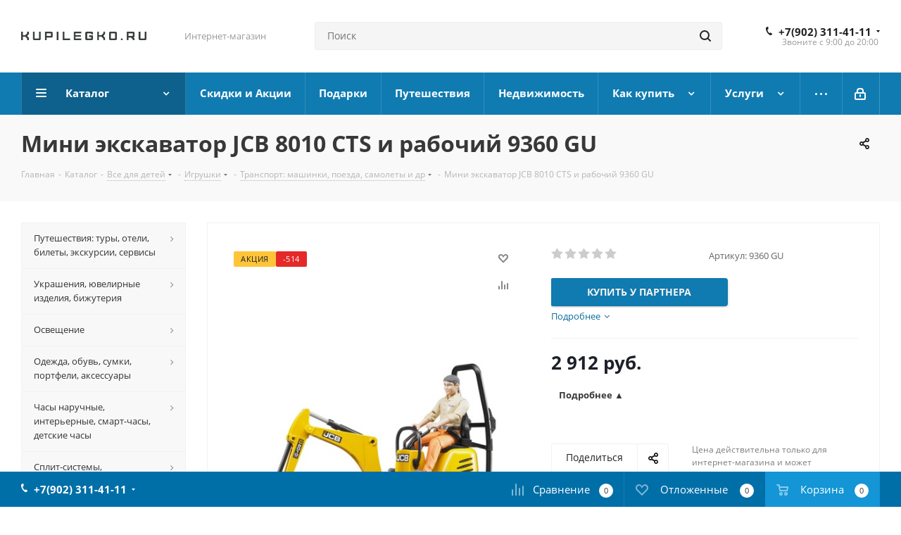

--- FILE ---
content_type: text/html; charset=UTF-8
request_url: https://kupilegko.ru/catalog/vse_dlya_detey/igrushki/transport_mashinki_poezda_samolety_i_dr/mini_ekskavator_jcb_8010_cts_i_rabochiy_9360_gu/
body_size: 97069
content:
<!DOCTYPE html>
<html xmlns="http://www.w3.org/1999/xhtml" xml:lang="ru" lang="ru" >
<head><link rel="canonical" href="https://kupilegko.ru/catalog/vse_dlya_detey/igrushki/transport_mashinki_poezda_samolety_i_dr/mini_ekskavator_jcb_8010_cts_i_rabochiy_9360_gu/" />
	<title>Купить Мини экскаватор JCB 8010 CTS и рабочий 9360 GU - KUPILEGKO.RU</title>
	<meta name="viewport" content="initial-scale=1.0, width=device-width" />
	<meta name="HandheldFriendly" content="true" />
	<meta name="yes" content="yes" />
	<meta name="apple-mobile-web-app-status-bar-style" content="black" />
	<meta name="SKYPE_TOOLBAR" content="SKYPE_TOOLBAR_PARSER_COMPATIBLE" />
	<meta http-equiv="Content-Type" content="text/html; charset=UTF-8" />
<meta name="keywords" content="      купить, интернет-магазин, доставка, купи легко, kupilegko.ru " />
<meta name="description" content="Мини экскаватор JCB 8010 CTS и рабочий 9360 GU Акция -514  фото, видео, отзывы о товаре, наличие, доставка, купи легко, kupilegko.ru Игрушки " />

<link href="https://fonts.googleapis.com/css?family=Open+Sans:300italic,400italic,600italic,700italic,800italic,400,300,500,600,700,800&subset=latin,cyrillic-ext"  rel="stylesheet" />
<link href="/bitrix/css/aspro.next/notice.css?16754203963664"  rel="stylesheet" />
<link href="/bitrix/js/ui/design-tokens/dist/ui.design-tokens.css?171690674026358"  rel="stylesheet" />
<link href="/bitrix/js/ui/fonts/opensans/ui.font.opensans.css?16672906892555"  rel="stylesheet" />
<link href="/bitrix/js/main/popup/dist/main.popup.bundle.css?176668591031694"  rel="stylesheet" />
<link href="/bitrix/templates/aspro_next/components/bitrix/catalog/main/style.css?167542039710637"  rel="stylesheet" />
<link href="/bitrix/templates/aspro_next/components/bitrix/sale.gift.main.products/main/style.css?1531920959663"  rel="stylesheet" />
<link href="/bitrix/templates/aspro_next/vendor/css/carousel/swiper/swiper-bundle.min.css?167542039715817"  rel="stylesheet" />
<link href="/bitrix/templates/aspro_next/css/slider.swiper.min.css?16800260032540"  rel="stylesheet" />
<link href="/bitrix/templates/aspro_next/css/slider.min.css?1675420396473"  rel="stylesheet" />
<link href="/bitrix/templates/aspro_next/vendor/css/bootstrap.css?1531920960114216"  data-template-style="true"  rel="stylesheet" />
<link href="/bitrix/templates/aspro_next/css/jquery.fancybox.css?15319209604353"  data-template-style="true"  rel="stylesheet" />
<link href="/bitrix/templates/aspro_next/css/styles.css?1766687352119148"  data-template-style="true"  rel="stylesheet" />
<link href="/bitrix/templates/aspro_next/css/animation/animation_ext.css?15319209604934"  data-template-style="true"  rel="stylesheet" />
<link href="/bitrix/templates/aspro_next/vendor/css/footable.standalone.min.css?153328471519590"  data-template-style="true"  rel="stylesheet" />
<link href="/bitrix/templates/aspro_next/css/h1-bold.css?164768815944"  data-template-style="true"  rel="stylesheet" />
<link href="/bitrix/templates/aspro_next/css/blocks/blocks.css?16226212892015"  data-template-style="true"  rel="stylesheet" />
<link href="/bitrix/templates/aspro_next/css/blocks/flexbox.css?1699283750780"  data-template-style="true"  rel="stylesheet" />
<link href="/bitrix/templates/aspro_next/ajax/ajax.css?1531920959326"  data-template-style="true"  rel="stylesheet" />
<link href="/bitrix/templates/aspro_next/css/jquery.mCustomScrollbar.min.css?154659170642839"  data-template-style="true"  rel="stylesheet" />
<link href="/bitrix/templates/aspro_next/css/phones.min.css?16992837505167"  data-template-style="true"  rel="stylesheet" />
<link href="/bitrix/panel/main/popup.css?167369296922696"  data-template-style="true"  rel="stylesheet" />
<link href="/bitrix/components/aspro/marketing.popup.next/templates/.default/style.css?17666873616430"  data-template-style="true"  rel="stylesheet" />
<link href="/bitrix/templates/aspro_next/styles.css?168832162614101"  data-template-style="true"  rel="stylesheet" />
<link href="/bitrix/templates/aspro_next/template_styles.css?1766687362684003"  data-template-style="true"  rel="stylesheet" />
<link href="/bitrix/templates/aspro_next/css/media.css?1766687352180757"  data-template-style="true"  rel="stylesheet" />
<link href="/bitrix/templates/aspro_next/vendor/fonts/font-awesome/css/font-awesome.min.css?153192096031000"  data-template-style="true"  rel="stylesheet" />
<link href="/bitrix/templates/aspro_next/css/print.css?162262125319130"  data-template-style="true"  rel="stylesheet" />
<link href="/bitrix/templates/aspro_next/css/form.css?17666873621288"  data-template-style="true"  rel="stylesheet" />
<link href="/bitrix/templates/aspro_next/themes/11/theme.css?168002601348705"  data-template-style="true"  rel="stylesheet" />
<link href="/bitrix/templates/aspro_next/bg_color/light/bgcolors.css?168002601462"  data-template-style="true"  rel="stylesheet" />
<link href="/bitrix/templates/aspro_next/css/width-2.css?16226212443099"  data-template-style="true"  rel="stylesheet" />
<link href="/bitrix/templates/aspro_next/css/font-1.css?16527092544508"  data-template-style="true"  rel="stylesheet" />
<link href="/bitrix/templates/aspro_next/css/custom.css?1551697871194"  data-template-style="true"  rel="stylesheet" />
<script>if(!window.BX)window.BX={};if(!window.BX.message)window.BX.message=function(mess){if(typeof mess==='object'){for(let i in mess) {BX.message[i]=mess[i];} return true;}};</script>
<script>(window.BX||top.BX).message({"JS_CORE_LOADING":"Загрузка...","JS_CORE_NO_DATA":"- Нет данных -","JS_CORE_WINDOW_CLOSE":"Закрыть","JS_CORE_WINDOW_EXPAND":"Развернуть","JS_CORE_WINDOW_NARROW":"Свернуть в окно","JS_CORE_WINDOW_SAVE":"Сохранить","JS_CORE_WINDOW_CANCEL":"Отменить","JS_CORE_WINDOW_CONTINUE":"Продолжить","JS_CORE_H":"ч","JS_CORE_M":"м","JS_CORE_S":"с","JSADM_AI_HIDE_EXTRA":"Скрыть лишние","JSADM_AI_ALL_NOTIF":"Показать все","JSADM_AUTH_REQ":"Требуется авторизация!","JS_CORE_WINDOW_AUTH":"Войти","JS_CORE_IMAGE_FULL":"Полный размер"});</script>

<script src="/bitrix/js/main/core/core.js?1766686064511455"></script>

<script>BX.Runtime.registerExtension({"name":"main.core","namespace":"BX","loaded":true});</script>
<script>BX.setJSList(["\/bitrix\/js\/main\/core\/core_ajax.js","\/bitrix\/js\/main\/core\/core_promise.js","\/bitrix\/js\/main\/polyfill\/promise\/js\/promise.js","\/bitrix\/js\/main\/loadext\/loadext.js","\/bitrix\/js\/main\/loadext\/extension.js","\/bitrix\/js\/main\/polyfill\/promise\/js\/promise.js","\/bitrix\/js\/main\/polyfill\/find\/js\/find.js","\/bitrix\/js\/main\/polyfill\/includes\/js\/includes.js","\/bitrix\/js\/main\/polyfill\/matches\/js\/matches.js","\/bitrix\/js\/ui\/polyfill\/closest\/js\/closest.js","\/bitrix\/js\/main\/polyfill\/fill\/main.polyfill.fill.js","\/bitrix\/js\/main\/polyfill\/find\/js\/find.js","\/bitrix\/js\/main\/polyfill\/matches\/js\/matches.js","\/bitrix\/js\/main\/polyfill\/core\/dist\/polyfill.bundle.js","\/bitrix\/js\/main\/core\/core.js","\/bitrix\/js\/main\/polyfill\/intersectionobserver\/js\/intersectionobserver.js","\/bitrix\/js\/main\/lazyload\/dist\/lazyload.bundle.js","\/bitrix\/js\/main\/polyfill\/core\/dist\/polyfill.bundle.js","\/bitrix\/js\/main\/parambag\/dist\/parambag.bundle.js"]);
</script>
<script>BX.Runtime.registerExtension({"name":"pull.protobuf","namespace":"BX","loaded":true});</script>
<script>BX.Runtime.registerExtension({"name":"rest.client","namespace":"window","loaded":true});</script>
<script>(window.BX||top.BX).message({"pull_server_enabled":"Y","pull_config_timestamp":1766685980,"shared_worker_allowed":"Y","pull_guest_mode":"N","pull_guest_user_id":0,"pull_worker_mtime":1748716371});(window.BX||top.BX).message({"PULL_OLD_REVISION":"Для продолжения корректной работы с сайтом необходимо перезагрузить страницу."});</script>
<script>BX.Runtime.registerExtension({"name":"pull.client","namespace":"BX","loaded":true});</script>
<script>BX.Runtime.registerExtension({"name":"pull","namespace":"window","loaded":true});</script>
<script>BX.Runtime.registerExtension({"name":"ls","namespace":"window","loaded":true});</script>
<script>(window.BX||top.BX).message({"NOTICE_ADDED2CART":"В корзине","NOTICE_CLOSE":"Закрыть","NOTICE_MORE":"и ещё #COUNT# #PRODUCTS#","NOTICE_PRODUCT0":"товаров","NOTICE_PRODUCT1":"товар","NOTICE_PRODUCT2":"товара","NOTICE_ADDED2DELAY":"В отложенных","NOTICE_ADDED2COMPARE":"В сравнении","NOTICE_AUTHORIZED":"Вы успешно авторизовались","NOTICE_REMOVED_FROM_COMPARE":"Удалено из сравнения"});</script>
<script>BX.Runtime.registerExtension({"name":"aspro_notice","namespace":"window","loaded":true});</script>
<script>BX.Runtime.registerExtension({"name":"aspro_phones","namespace":"window","loaded":true});</script>
<script>BX.Runtime.registerExtension({"name":"ui.design-tokens","namespace":"window","loaded":true});</script>
<script>BX.Runtime.registerExtension({"name":"ui.fonts.opensans","namespace":"window","loaded":true});</script>
<script>BX.Runtime.registerExtension({"name":"main.popup","namespace":"BX.Main","loaded":true});</script>
<script>BX.Runtime.registerExtension({"name":"popup","namespace":"window","loaded":true});</script>
<script type="extension/settings" data-extension="currency.currency-core">{"region":"ru"}</script>
<script>BX.Runtime.registerExtension({"name":"currency.currency-core","namespace":"BX.Currency","loaded":true});</script>
<script>BX.Runtime.registerExtension({"name":"currency","namespace":"window","loaded":true});</script>
<script>BX.Runtime.registerExtension({"name":"aspro_swiper_init","namespace":"window","loaded":true});</script>
<script>BX.Runtime.registerExtension({"name":"aspro_swiper","namespace":"window","loaded":true});</script>
<script>BX.Runtime.registerExtension({"name":"main.pageobject","namespace":"BX","loaded":true});</script>
<script>(window.BX||top.BX).message({"JS_CORE_LOADING":"Загрузка...","JS_CORE_NO_DATA":"- Нет данных -","JS_CORE_WINDOW_CLOSE":"Закрыть","JS_CORE_WINDOW_EXPAND":"Развернуть","JS_CORE_WINDOW_NARROW":"Свернуть в окно","JS_CORE_WINDOW_SAVE":"Сохранить","JS_CORE_WINDOW_CANCEL":"Отменить","JS_CORE_WINDOW_CONTINUE":"Продолжить","JS_CORE_H":"ч","JS_CORE_M":"м","JS_CORE_S":"с","JSADM_AI_HIDE_EXTRA":"Скрыть лишние","JSADM_AI_ALL_NOTIF":"Показать все","JSADM_AUTH_REQ":"Требуется авторизация!","JS_CORE_WINDOW_AUTH":"Войти","JS_CORE_IMAGE_FULL":"Полный размер"});</script>
<script>BX.Runtime.registerExtension({"name":"window","namespace":"window","loaded":true});</script>
<script>BX.Runtime.registerExtension({"name":"fx","namespace":"window","loaded":true});</script>
<script>(window.BX||top.BX).message({"LANGUAGE_ID":"ru","FORMAT_DATE":"DD.MM.YYYY","FORMAT_DATETIME":"DD.MM.YYYY HH:MI:SS","COOKIE_PREFIX":"BITRIX_SM","SERVER_TZ_OFFSET":"10800","UTF_MODE":"Y","SITE_ID":"s1","SITE_DIR":"\/","USER_ID":"","SERVER_TIME":1768521044,"USER_TZ_OFFSET":0,"USER_TZ_AUTO":"Y","bitrix_sessid":"2e5017c7b2c2f8952f55060890edd230"});</script>


<script src="/bitrix/js/pull/protobuf/protobuf.js?1622617226274055"></script>
<script src="/bitrix/js/pull/protobuf/model.js?162261722670928"></script>
<script src="/bitrix/js/rest/client/rest.client.js?162262165117414"></script>
<script src="/bitrix/js/pull/client/pull.client.js?174871637283861"></script>
<script src="/bitrix/js/webdebug.seo/auto_set_filter_h1.js?16795676622497"></script>
<script src="/bitrix/js/main/jquery/jquery-3.6.0.min.js?166012622089501"></script>
<script src="/bitrix/js/main/cphttprequest.js?15319209596104"></script>
<script src="/bitrix/js/main/core/core_ls.js?17444862204201"></script>
<script src="/bitrix/js/main/ajax.js?153192095935509"></script>
<script src="/bitrix/js/aspro.next/notice.js?168832162628110"></script>
<script src="/bitrix/js/main/popup/dist/main.popup.bundle.js?1766686150119952"></script>
<script src="/bitrix/js/currency/currency-core/dist/currency-core.bundle.js?17188809568800"></script>
<script src="/bitrix/js/currency/core_currency.js?17188809561181"></script>
<script src="/bitrix/js/main/pageobject/dist/pageobject.bundle.js?1766686064999"></script>
<script src="/bitrix/js/main/core/core_window.js?170565104598766"></script>
<script src="/bitrix/js/main/core/core_fx.js?153192095816888"></script>
<script>
					(function () {
						"use strict";

						var counter = function ()
						{
							var cookie = (function (name) {
								var parts = ("; " + document.cookie).split("; " + name + "=");
								if (parts.length == 2) {
									try {return JSON.parse(decodeURIComponent(parts.pop().split(";").shift()));}
									catch (e) {}
								}
							})("BITRIX_CONVERSION_CONTEXT_s1");

							if (cookie && cookie.EXPIRE >= BX.message("SERVER_TIME"))
								return;

							var request = new XMLHttpRequest();
							request.open("POST", "/bitrix/tools/conversion/ajax_counter.php", true);
							request.setRequestHeader("Content-type", "application/x-www-form-urlencoded");
							request.send(
								"SITE_ID="+encodeURIComponent("s1")+
								"&sessid="+encodeURIComponent(BX.bitrix_sessid())+
								"&HTTP_REFERER="+encodeURIComponent(document.referrer)
							);
						};

						if (window.frameRequestStart === true)
							BX.addCustomEvent("onFrameDataReceived", counter);
						else
							BX.ready(counter);
					})();
				</script>
<script>BX.message({'PHONE':'Телефон','FAST_VIEW':'Быстрый просмотр','TABLES_SIZE_TITLE':'Подбор размера','SOCIAL':'Социальные сети','DESCRIPTION':'Описание магазина','ITEMS':'Товары','LOGO':'Логотип','REGISTER_INCLUDE_AREA':'Текст о регистрации','AUTH_INCLUDE_AREA':'Текст об авторизации','FRONT_IMG':'Изображение компании','EMPTY_CART':'пуста','CATALOG_VIEW_MORE':'... Показать все','CATALOG_VIEW_LESS':'... Свернуть','JS_REQUIRED':'Заполните это поле','JS_FORMAT':'Неверный формат','JS_FILE_EXT':'Недопустимое расширение файла','JS_PASSWORD_COPY':'Пароли не совпадают','JS_PASSWORD_LENGTH':'Минимум 6 символов','JS_ERROR':'Неверно заполнено поле','JS_FILE_SIZE':'Максимальный размер 5мб','JS_FILE_BUTTON_NAME':'Выберите файл','JS_FILE_DEFAULT':'Файл не найден','JS_DATE':'Некорректная дата','JS_DATETIME':'Некорректная дата/время','JS_REQUIRED_LICENSES':'Согласитесь с условиями','JS_REQUIRED_OFFER':'Согласитесь с условиями','LICENSE_PROP':'Согласие на обработку персональных данных','LOGIN_LEN':'Введите минимум {0} символа','FANCY_CLOSE':'Закрыть','FANCY_NEXT':'Следующий','FANCY_PREV':'Предыдущий','TOP_AUTH_REGISTER':'Регистрация','CALLBACK':'Заказать звонок','S_CALLBACK':'Заказать звонок','UNTIL_AKC':'До конца акции','TITLE_QUANTITY_BLOCK':'Остаток','TITLE_QUANTITY':'шт.','TOTAL_SUMM_ITEM':'Общая стоимость ','SUBSCRIBE_SUCCESS':'Вы успешно подписались','RECAPTCHA_TEXT':'Подтвердите, что вы не робот','JS_RECAPTCHA_ERROR':'Пройдите проверку','COUNTDOWN_SEC':'сек.','COUNTDOWN_MIN':'мин.','COUNTDOWN_HOUR':'час.','COUNTDOWN_DAY0':'дней','COUNTDOWN_DAY1':'день','COUNTDOWN_DAY2':'дня','COUNTDOWN_WEAK0':'Недель','COUNTDOWN_WEAK1':'Неделя','COUNTDOWN_WEAK2':'Недели','COUNTDOWN_MONTH0':'Месяцев','COUNTDOWN_MONTH1':'Месяц','COUNTDOWN_MONTH2':'Месяца','COUNTDOWN_YEAR0':'Лет','COUNTDOWN_YEAR1':'Год','COUNTDOWN_YEAR2':'Года','CATALOG_PARTIAL_BASKET_PROPERTIES_ERROR':'Заполнены не все свойства у добавляемого товара','CATALOG_EMPTY_BASKET_PROPERTIES_ERROR':'Выберите свойства товара, добавляемые в корзину в параметрах компонента','CATALOG_ELEMENT_NOT_FOUND':'Элемент не найден','ERROR_ADD2BASKET':'Ошибка добавления товара в корзину','CATALOG_SUCCESSFUL_ADD_TO_BASKET':'Успешное добавление товара в корзину','ERROR_BASKET_TITLE':'Ошибка корзины','ERROR_BASKET_PROP_TITLE':'Выберите свойства, добавляемые в корзину','ERROR_BASKET_BUTTON':'Выбрать','BASKET_TOP':'Корзина в шапке','ERROR_ADD_DELAY_ITEM':'Ошибка отложенной корзины','VIEWED_TITLE':'Ранее вы смотрели','VIEWED_BEFORE':'Ранее вы смотрели','BEST_TITLE':'Лучшие предложения','CT_BST_SEARCH_BUTTON':'Поиск','CT_BST_SEARCH2_BUTTON':'Найти','BASKET_PRINT_BUTTON':'Распечатать','BASKET_CLEAR_ALL_BUTTON':'Очистить','BASKET_QUICK_ORDER_BUTTON':'Быстрый заказ','BASKET_CONTINUE_BUTTON':'Продолжить покупки','BASKET_ORDER_BUTTON':'Оформить заказ','SHARE_BUTTON':'Поделиться','BASKET_CHANGE_TITLE':'Ваш заказ','BASKET_CHANGE_LINK':'Изменить','MORE_INFO_SKU':'Подробнее','MORE_BUY_SKU':'Купить','FROM':'от','BEFORE':'до','TITLE_BLOCK_VIEWED_NAME':'Ранее вы смотрели','T_BASKET':'Корзина','FILTER_EXPAND_VALUES':'Показать все','FILTER_HIDE_VALUES':'Свернуть','FULL_ORDER':'Полный заказ','CUSTOM_COLOR_CHOOSE':'Выбрать','CUSTOM_COLOR_CANCEL':'Отмена','S_MOBILE_MENU':'Меню','NEXT_T_MENU_BACK':'Назад','NEXT_T_MENU_CALLBACK':'Обратная связь','NEXT_T_MENU_CONTACTS_TITLE':'Будьте на связи','SEARCH_TITLE':'Поиск','SOCIAL_TITLE':'Оставайтесь на связи','HEADER_SCHEDULE':'Время работы','SEO_TEXT':'SEO описание','COMPANY_IMG':'Картинка компании','COMPANY_TEXT':'Описание компании','CONFIG_SAVE_SUCCESS':'Настройки сохранены','CONFIG_SAVE_FAIL':'Ошибка сохранения настроек','ITEM_ECONOMY':'Экономия','ITEM_ARTICLE':'Артикул: ','JS_FORMAT_ORDER':'имеет неверный формат','JS_BASKET_COUNT_TITLE':'В корзине товаров на SUMM','POPUP_VIDEO':'Видео','POPUP_GIFT_TEXT':'Нашли что-то особенное? Намекните другу о подарке!','ORDER_FIO_LABEL':'Ф.И.О.','ORDER_PHONE_LABEL':'Телефон','ORDER_REGISTER_BUTTON':'Регистрация','FILTER_HELPER_VALUES':' знач.','FILTER_HELPER_TITLE':'Фильтр:'})</script>
<script src="/bitrix/templates/aspro_next/js/app.js?17666873615512"></script>
<script>window.lazySizesConfig = window.lazySizesConfig || {};lazySizesConfig.loadMode = 2;lazySizesConfig.expand = 100;lazySizesConfig.expFactor = 1;lazySizesConfig.hFac = 0.1;</script>
<script>var ajaxMessages = {wait:"Загрузка..."}</script>
<link rel="shortcut icon" href="/favicon.png" type="image/png" />
<link rel="apple-touch-icon" sizes="180x180" href="/upload/CNext/107/sehk8rf8zyy1sv0oi9dfqe0jqmqd7s0y/apple-touch-icon.png" />
<style>html {--border-radius:8px;--theme-base-color:#107bb1;--theme-base-color-hue:200;--theme-base-color-saturation:83%;--theme-base-color-lightness:38%;--theme-base-opacity-color:#107bb11a;--theme-more-color:#107bb1;--theme-more-color-hue:200;--theme-more-color-saturation:83%;--theme-more-color-lightness:38%;--theme-lightness-hover-diff:6%;}</style>
<meta property="og:description" content="
input.button4 {
  position: relative;
  display: inline-block;
  width: 250px;
  height: 38px;
  font-family: Open Sans;
  font-size: 0.9em;
  font-weight: 650;
  color: rgb(245,245,245);
  text-shadow: 0 -1px rgba(0,0,0,.1);
  text-decoration: none;
  user-select: none;
  padding: .3em 1em;
  outline:..." />
<meta property="og:image" content="https://kupilegko.ru/upload/iblock/30f/jjtu7ckazwiorqh20u9n11qi941ljgm3/_kupilegko_ru.jpg" />
<link rel="image_src" href="https://kupilegko.ru/upload/iblock/30f/jjtu7ckazwiorqh20u9n11qi941ljgm3/_kupilegko_ru.jpg"  />
<meta property="og:title" content="Купить Мини экскаватор JCB 8010 CTS и рабочий 9360 GU - KUPILEGKO.RU" />
<meta property="og:type" content="website" />
<meta property="og:url" content="https://kupilegko.ru/catalog/vse_dlya_detey/igrushki/transport_mashinki_poezda_samolety_i_dr/mini_ekskavator_jcb_8010_cts_i_rabochiy_9360_gu/" />
<script>;window.ww_metrics_check=false;setInterval(function(){window.ww_metrics_check=false;},5000);function ww_metrics_postcheck(){if(!window.ww_metrics_check){window.ww_metrics_check=true;let request=new XMLHttpRequest();let formData='sessid='+BX.bitrix_sessid()+'&cur_page=/catalog/vse_dlya_detey/igrushki/transport_mashinki_poezda_samolety_i_dr/mini_ekskavator_jcb_8010_cts_i_rabochiy_9360_gu/index.php&use_chat='+window.ww_is_webchat_show;request.responseType='json';request.open('POST','/bitrix/components/webway/metrics.simple/wwcheckmetrics.php',true);request.setRequestHeader('Content-type','application/x-www-form-urlencoded');request.addEventListener('readystatechange',function(){if(request.readyState===4 && request.status===200){let data=request.response;}});request.send(formData);}};document.addEventListener('mousemove',function(){ww_metrics_postcheck();});document.addEventListener('touchmove',function(){ww_metrics_postcheck();});document.addEventListener('scroll',function(){ww_metrics_postcheck();});window.addEventListener('beforeunload',function(){window.ww_metrics_check=false;ww_metrics_postcheck();});window.ww_metrics_check=false;setInterval(function(){window.ww_metrics_check=false;},5000);document.cookie="WW_BX_USER_ID=bx98a07f1447dfc61de634570879e3b0cf;path=/;max-age=946857600";</script>



<script src="/bitrix/templates/aspro_next/js/bonus.js?14747145001859"></script>
<script src="/bitrix/templates/aspro_next/js/jquery.actual.min.js?15319209601251"></script>
<script src="/bitrix/templates/aspro_next/vendor/js/jquery.bxslider.js?153192096066080"></script>
<script src="/bitrix/templates/aspro_next/js/jqModal.js?164768815912439"></script>
<script src="/bitrix/templates/aspro_next/vendor/js/bootstrap.js?153192096027908"></script>
<script src="/bitrix/templates/aspro_next/vendor/js/jquery.appear.js?15319209603188"></script>
<script src="/bitrix/templates/aspro_next/js/browser.js?15319209601032"></script>
<script src="/bitrix/templates/aspro_next/js/jquery.fancybox.js?153192096045889"></script>
<script src="/bitrix/templates/aspro_next/js/jquery.flexslider.js?162262127156312"></script>
<script src="/bitrix/templates/aspro_next/vendor/js/jquery.mousewheel.min.js?17666873632778"></script>
<script src="/bitrix/templates/aspro_next/vendor/js/moment.min.js?153328471534436"></script>
<script src="/bitrix/templates/aspro_next/vendor/js/footable.js?1533284715275478"></script>
<script src="/bitrix/templates/aspro_next/vendor/js/jquery.menu-aim.js?165382913812786"></script>
<script src="/bitrix/templates/aspro_next/vendor/js/velocity/velocity.js?162262125944791"></script>
<script src="/bitrix/templates/aspro_next/vendor/js/velocity/velocity.ui.js?162262125913257"></script>
<script src="/bitrix/templates/aspro_next/vendor/js/lazysizes.min.js?16226212527057"></script>
<script src="/bitrix/templates/aspro_next/js/jquery.easing.1.3.js?15319209608095"></script>
<script src="/bitrix/templates/aspro_next/js/equalize.min.js?1531920960588"></script>
<script src="/bitrix/templates/aspro_next/js/jquery.alphanumeric.js?15319209601972"></script>
<script src="/bitrix/templates/aspro_next/js/jquery.cookie.js?15319209603066"></script>
<script src="/bitrix/templates/aspro_next/js/jquery.plugin.min.js?15319209603181"></script>
<script src="/bitrix/templates/aspro_next/js/jquery.countdown.min.js?153192096013137"></script>
<script src="/bitrix/templates/aspro_next/js/jquery.countdown-ru.js?15319209601400"></script>
<script src="/bitrix/templates/aspro_next/js/jquery.ikSelect.js?167542039832246"></script>
<script src="/bitrix/templates/aspro_next/js/jquery.mobile.custom.touch.min.js?16800260037684"></script>
<script src="/bitrix/templates/aspro_next/js/rating_likes.js?153192096010797"></script>
<script src="/bitrix/templates/aspro_next/js/blocks/blocks.js?16226212761328"></script>
<script src="/bitrix/templates/aspro_next/js/blocks/controls.js?1647688171900"></script>
<script src="/bitrix/templates/aspro_next/js/video_banner.js?176668735230006"></script>
<script src="/bitrix/templates/aspro_next/js/main.js?1766687363313252"></script>
<script src="/bitrix/templates/aspro_next/js/jquery.validate.js?153192096039131"></script>
<script src="/bitrix/templates/aspro_next/js/conditional/validation.js?17666873635974"></script>
<script src="/bitrix/templates/aspro_next/js/jquery.uniform.min.js?16226212768308"></script>
<script src="/bitrix/templates/aspro_next/js/jquery.mCustomScrollbar.min.js?154659170639873"></script>
<script src="/bitrix/components/bitrix/search.title/script.js?174448623610542"></script>
<script src="/bitrix/templates/aspro_next/components/bitrix/search.title/corp/script.js?165382913810477"></script>
<script src="/bitrix/templates/aspro_next/js/phones.min.js?1699283750775"></script>
<script src="/bitrix/templates/aspro_next/components/bitrix/menu/left_front_catalog/script.js?153192095969"></script>
<script src="/bitrix/templates/aspro_next/components/bitrix/subscribe.form/main/script.js?1766687363493"></script>
<script src="/bitrix/templates/aspro_next/components/bitrix/search.title/fixed/script.js?165382913810547"></script>
<script src="/bitrix/components/aspro/marketing.popup.next/templates/.default/script.js?16476881591847"></script>
<script src="/bitrix/templates/aspro_next/js/custom.js?1531920960100"></script>
<script src="/bitrix/templates/aspro_next/components/bitrix/catalog/main/script.js?16476881711755"></script>
<script src="/bitrix/templates/aspro_next/components/bitrix/catalog.element/main/script.js?1712938285137722"></script>
<script src="/bitrix/templates/aspro_next/components/bitrix/sale.gift.product/main/script.js?162262123650352"></script>
<script src="/bitrix/templates/aspro_next/components/bitrix/sale.gift.main.products/main/script.js?15319209593831"></script>
<script src="/bitrix/templates/aspro_next/js/slider.swiper.min.js?16754203961858"></script>
<script src="/bitrix/templates/aspro_next/vendor/js/carousel/swiper/swiper-bundle.min.js?1675420397139400"></script>
<script src="/bitrix/templates/aspro_next/js/jquery.history.js?153192096021571"></script>
<script src="/bitrix/components/aspro/catalog.viewed.next/templates/main_horizontal/script.js?15332847104676"></script>

			</head>
<body class=" site_s1 fill_bg_n" id="main">
	<div id="panel"></div>
	
	
		<!--'start_frame_cache_basketitems-component-block'-->	<div id="ajax_basket"></div>
<!--'end_frame_cache_basketitems-component-block'-->        <script>
                        BX.message({'MIN_ORDER_PRICE_TEXT':'<b>Минимальная сумма заказа #PRICE#<\/b><br/>Пожалуйста, добавьте еще товаров в корзину','LICENSES_TEXT':'Я согласен на <a href=\"/include/licenses_detail.php\" target=\"_blank\">обработку персональных данных<\/a>'});

            var arNextOptions = arAsproOptions = ({
                "SITE_DIR" : "/",
                "SITE_ID" : "s1",
                "SITE_ADDRESS" : "kupilegko.ru",
                "FORM" : ({
                    "ASK_FORM_ID" : "ASK",
                    "SERVICES_FORM_ID" : "SERVICES",
                    "FEEDBACK_FORM_ID" : "FEEDBACK",
                    "CALLBACK_FORM_ID" : "CALLBACK",
                    "RESUME_FORM_ID" : "RESUME",
                    "TOORDER_FORM_ID" : "TOORDER"
                }),
                "PAGES" : ({
                    "FRONT_PAGE" : "",
                    "BASKET_PAGE" : "",
                    "ORDER_PAGE" : "",
                    "PERSONAL_PAGE" : "",
                    "CATALOG_PAGE" : "1",
                    "CATALOG_PAGE_URL" : "/catalog/",
                    "BASKET_PAGE_URL" : "/basket/",
                    "COMPARE_PAGE_URL" : "/catalog/compare.php",
                }),
                "PRICES" : ({
                    "MIN_PRICE" : "1",
                }),
                "THEME" : ({
                    'THEME_SWITCHER' : 'N',
                    'BASE_COLOR' : '11',
                    'BASE_COLOR_CUSTOM' : '107bb1',
                    'TOP_MENU' : '',
                    'TOP_MENU_FIXED' : 'Y',
                    'COLORED_LOGO' : 'N',
                    'SIDE_MENU' : 'LEFT',
                    'SCROLLTOTOP_TYPE' : 'ROUND_COLOR',
                    'SCROLLTOTOP_POSITION' : 'PADDING',
                    'SCROLLTOTOP_POSITION_RIGHT'  : '',
                    'SCROLLTOTOP_POSITION_BOTTOM' : '',
                    'USE_LAZY_LOAD' : 'Y',
                    'CAPTCHA_FORM_TYPE' : '',
                    'ONE_CLICK_BUY_CAPTCHA' : 'N',
                    'PHONE_MASK' : '+7 (999) 999-99-99',
                    'VALIDATE_PHONE_MASK' : '^[+][0-9] [(][0-9]{3}[)] [0-9]{3}[-][0-9]{2}[-][0-9]{2}$',
                    'DATE_MASK' : 'd.m.y',
                    'DATE_PLACEHOLDER' : 'дд.мм.гггг',
                    'VALIDATE_DATE_MASK' : '^[0-9]{1,2}\.[0-9]{1,2}\.[0-9]{4}$',
                    'DATETIME_MASK' : 'd.m.y h:s',
                    'DATETIME_PLACEHOLDER' : 'дд.мм.гггг чч:мм',
                    'VALIDATE_DATETIME_MASK' : '^[0-9]{1,2}\.[0-9]{1,2}\.[0-9]{4} [0-9]{1,2}\:[0-9]{1,2}$',
                    'VALIDATE_FILE_EXT' : 'png|jpg|jpeg|gif|doc|docx|xls|xlsx|txt|pdf|odt|rtf',
                    'BANNER_WIDTH' : '',
                    'BIGBANNER_ANIMATIONTYPE' : 'SLIDE_HORIZONTAL',
                    'BIGBANNER_SLIDESSHOWSPEED' : '3000',
                    'BIGBANNER_ANIMATIONSPEED' : '500',
                    'PARTNERSBANNER_SLIDESSHOWSPEED' : '5000',
                    'PARTNERSBANNER_ANIMATIONSPEED' : '600',
                    'ORDER_BASKET_VIEW' : 'BOTTOM',
                    'SHOW_BASKET_PRINT' : 'Y',
                    "SHOW_ONECLICKBUY_ON_BASKET_PAGE" : 'N',
                    'SHOW_LICENCE' : 'Y',
                    'LICENCE_CHECKED' : 'Y',
                    'SHOW_OFFER' : 'N',
                    'OFFER_CHECKED' : 'N',
                    'LOGIN_EQUAL_EMAIL' : 'Y',
                    'PERSONAL_ONEFIO' : 'N',
                    'PERSONAL_PAGE_URL' : '/personal/',
                    'SHOW_TOTAL_SUMM' : 'N',
                    'SHOW_TOTAL_SUMM_TYPE' : 'CHANGE',
                    'CHANGE_TITLE_ITEM' : 'N',
                    'CHANGE_TITLE_ITEM_DETAIL' : 'N',
                    'DISCOUNT_PRICE' : '',
                    'STORES' : '',
                    'STORES_SOURCE' : 'IBLOCK',
                    'TYPE_SKU' : 'TYPE_1',
                    'MENU_POSITION' : 'LINE',
                    'MENU_TYPE_VIEW' : 'HOVER',
                    'DETAIL_PICTURE_MODE' : 'POPUP',
                    'PAGE_WIDTH' : '2',
                    'PAGE_CONTACTS' : '2',
                    'HEADER_TYPE' : '8',
                    'REGIONALITY_SEARCH_ROW' : 'N',
                    'HEADER_TOP_LINE' : '',
                    'HEADER_FIXED' : '1',
                    'HEADER_MOBILE' : '1',
                    'HEADER_MOBILE_MENU' : '1',
                    'HEADER_MOBILE_MENU_SHOW_TYPE' : '',
                    'TYPE_SEARCH' : 'fixed',
                    'PAGE_TITLE' : '3',
                    'INDEX_TYPE' : 'index3',
                    'FOOTER_TYPE' : '1',
                    'PRINT_BUTTON' : 'N',
                    'EXPRESSION_FOR_PRINT_PAGE' : 'Версия для печати',
                    'EXPRESSION_FOR_FAST_VIEW' : 'Быстрый просмотр',
                    'FILTER_VIEW' : 'COMPACT',
                    'YA_GOALS' : 'N',
                    'YA_COUNTER_ID' : '',
                    'USE_FORMS_GOALS' : 'COMMON',
                    'USE_SALE_GOALS' : '',
                    'USE_DEBUG_GOALS' : 'N',
                    'SHOW_HEADER_GOODS' : 'Y',
                    'INSTAGRAMM_INDEX' : 'Y',
                    'USE_PHONE_AUTH': 'N',
                    'MOBILE_CATALOG_LIST_ELEMENTS_COMPACT': 'N',
                    'NLO_MENU': 'N',
                    'USE_FAST_VIEW_PAGE_DETAIL': 'Y',
                }),
                "PRESETS": [{'ID':'968','TITLE':'Тип 1','DESCRIPTION':'','IMG':'/bitrix/images/aspro.next/themes/preset968_1544181424.png','OPTIONS':{'THEME_SWITCHER':'Y','BASE_COLOR':'9','BASE_COLOR_CUSTOM':'1976d2','SHOW_BG_BLOCK':'N','COLORED_LOGO':'Y','PAGE_WIDTH':'3','FONT_STYLE':'2','MENU_COLOR':'COLORED','LEFT_BLOCK':'1','SIDE_MENU':'LEFT','H1_STYLE':'2','TYPE_SEARCH':'fixed','PAGE_TITLE':'1','HOVER_TYPE_IMG':'shine','SHOW_LICENCE':'Y','MAX_DEPTH_MENU':'3','HIDE_SITE_NAME_TITLE':'Y','SHOW_CALLBACK':'Y','PRINT_BUTTON':'N','USE_GOOGLE_RECAPTCHA':'N','GOOGLE_RECAPTCHA_SHOW_LOGO':'Y','HIDDEN_CAPTCHA':'Y','INSTAGRAMM_WIDE_BLOCK':'N','BIGBANNER_HIDEONNARROW':'N','INDEX_TYPE':{'VALUE':'index1','SUB_PARAMS':{'TIZERS':'Y','CATALOG_SECTIONS':'Y','CATALOG_TAB':'Y','MIDDLE_ADV':'Y','SALE':'Y','BLOG':'Y','BOTTOM_BANNERS':'Y','COMPANY_TEXT':'Y','BRANDS':'Y','INSTAGRAMM':'Y'}},'FRONT_PAGE_BRANDS':'brands_slider','FRONT_PAGE_SECTIONS':'front_sections_only','TOP_MENU_FIXED':'Y','HEADER_TYPE':'1','USE_REGIONALITY':'Y','FILTER_VIEW':'COMPACT','SEARCH_VIEW_TYPE':'with_filter','USE_FAST_VIEW_PAGE_DETAIL':'fast_view_1','SHOW_TOTAL_SUMM':'Y','CHANGE_TITLE_ITEM':'N','VIEW_TYPE_HIGHLOAD_PROP':'N','SHOW_HEADER_GOODS':'Y','SEARCH_HIDE_NOT_AVAILABLE':'N','LEFT_BLOCK_CATALOG_ICONS':'N','SHOW_CATALOG_SECTIONS_ICONS':'Y','LEFT_BLOCK_CATALOG_DETAIL':'Y','CATALOG_COMPARE':'Y','CATALOG_PAGE_DETAIL':'element_1','SHOW_BREADCRUMBS_CATALOG_SUBSECTIONS':'Y','SHOW_BREADCRUMBS_CATALOG_CHAIN':'H1','TYPE_SKU':'TYPE_1','DETAIL_PICTURE_MODE':'POPUP','MENU_POSITION':'LINE','MENU_TYPE_VIEW':'HOVER','VIEWED_TYPE':'LOCAL','VIEWED_TEMPLATE':'HORIZONTAL','USE_WORD_EXPRESSION':'Y','ORDER_BASKET_VIEW':'FLY','ORDER_BASKET_COLOR':'DARK','SHOW_BASKET_ONADDTOCART':'Y','SHOW_BASKET_PRINT':'Y','SHOW_BASKET_ON_PAGES':'N','USE_PRODUCT_QUANTITY_LIST':'Y','USE_PRODUCT_QUANTITY_DETAIL':'Y','ONE_CLICK_BUY_CAPTCHA':'N','SHOW_ONECLICKBUY_ON_BASKET_PAGE':'Y','ONECLICKBUY_SHOW_DELIVERY_NOTE':'N','PAGE_CONTACTS':'3','CONTACTS_USE_FEEDBACK':'Y','CONTACTS_USE_MAP':'Y','BLOG_PAGE':'list_elements_2','PROJECTS_PAGE':'list_elements_2','NEWS_PAGE':'list_elements_3','STAFF_PAGE':'list_elements_1','PARTNERS_PAGE':'list_elements_3','PARTNERS_PAGE_DETAIL':'element_4','VACANCY_PAGE':'list_elements_1','LICENSES_PAGE':'list_elements_2','FOOTER_TYPE':'4','ADV_TOP_HEADER':'N','ADV_TOP_UNDERHEADER':'N','ADV_SIDE':'Y','ADV_CONTENT_TOP':'N','ADV_CONTENT_BOTTOM':'N','ADV_FOOTER':'N','HEADER_MOBILE_FIXED':'Y','HEADER_MOBILE':'1','HEADER_MOBILE_MENU':'1','HEADER_MOBILE_MENU_OPEN':'1','PERSONAL_ONEFIO':'Y','LOGIN_EQUAL_EMAIL':'Y','YA_GOALS':'N','YANDEX_ECOMERCE':'N','GOOGLE_ECOMERCE':'N'}},{'ID':'221','TITLE':'Тип 2','DESCRIPTION':'','IMG':'/bitrix/images/aspro.next/themes/preset221_1544181431.png','OPTIONS':{'THEME_SWITCHER':'Y','BASE_COLOR':'11','BASE_COLOR_CUSTOM':'107bb1','SHOW_BG_BLOCK':'N','COLORED_LOGO':'Y','PAGE_WIDTH':'2','FONT_STYLE':'8','MENU_COLOR':'LIGHT','LEFT_BLOCK':'2','SIDE_MENU':'LEFT','H1_STYLE':'2','TYPE_SEARCH':'fixed','PAGE_TITLE':'1','HOVER_TYPE_IMG':'shine','SHOW_LICENCE':'Y','MAX_DEPTH_MENU':'4','HIDE_SITE_NAME_TITLE':'Y','SHOW_CALLBACK':'Y','PRINT_BUTTON':'N','USE_GOOGLE_RECAPTCHA':'N','GOOGLE_RECAPTCHA_SHOW_LOGO':'Y','HIDDEN_CAPTCHA':'Y','INSTAGRAMM_WIDE_BLOCK':'N','BIGBANNER_HIDEONNARROW':'N','INDEX_TYPE':{'VALUE':'index3','SUB_PARAMS':{'TOP_ADV_BOTTOM_BANNER':'Y','FLOAT_BANNER':'Y','CATALOG_SECTIONS':'Y','CATALOG_TAB':'Y','TIZERS':'Y','SALE':'Y','BOTTOM_BANNERS':'Y','COMPANY_TEXT':'Y','BRANDS':'Y','INSTAGRAMM':'N'}},'FRONT_PAGE_BRANDS':'brands_slider','FRONT_PAGE_SECTIONS':'front_sections_with_childs','TOP_MENU_FIXED':'Y','HEADER_TYPE':'2','USE_REGIONALITY':'Y','FILTER_VIEW':'VERTICAL','SEARCH_VIEW_TYPE':'with_filter','USE_FAST_VIEW_PAGE_DETAIL':'fast_view_1','SHOW_TOTAL_SUMM':'Y','CHANGE_TITLE_ITEM':'N','VIEW_TYPE_HIGHLOAD_PROP':'N','SHOW_HEADER_GOODS':'Y','SEARCH_HIDE_NOT_AVAILABLE':'N','LEFT_BLOCK_CATALOG_ICONS':'N','SHOW_CATALOG_SECTIONS_ICONS':'Y','LEFT_BLOCK_CATALOG_DETAIL':'Y','CATALOG_COMPARE':'Y','CATALOG_PAGE_DETAIL':'element_3','SHOW_BREADCRUMBS_CATALOG_SUBSECTIONS':'Y','SHOW_BREADCRUMBS_CATALOG_CHAIN':'H1','TYPE_SKU':'TYPE_1','DETAIL_PICTURE_MODE':'POPUP','MENU_POSITION':'LINE','MENU_TYPE_VIEW':'HOVER','VIEWED_TYPE':'LOCAL','VIEWED_TEMPLATE':'HORIZONTAL','USE_WORD_EXPRESSION':'Y','ORDER_BASKET_VIEW':'NORMAL','ORDER_BASKET_COLOR':'DARK','SHOW_BASKET_ONADDTOCART':'Y','SHOW_BASKET_PRINT':'Y','SHOW_BASKET_ON_PAGES':'N','USE_PRODUCT_QUANTITY_LIST':'Y','USE_PRODUCT_QUANTITY_DETAIL':'Y','ONE_CLICK_BUY_CAPTCHA':'N','SHOW_ONECLICKBUY_ON_BASKET_PAGE':'Y','ONECLICKBUY_SHOW_DELIVERY_NOTE':'N','PAGE_CONTACTS':'3','CONTACTS_USE_FEEDBACK':'Y','CONTACTS_USE_MAP':'Y','BLOG_PAGE':'list_elements_2','PROJECTS_PAGE':'list_elements_2','NEWS_PAGE':'list_elements_3','STAFF_PAGE':'list_elements_1','PARTNERS_PAGE':'list_elements_3','PARTNERS_PAGE_DETAIL':'element_4','VACANCY_PAGE':'list_elements_1','LICENSES_PAGE':'list_elements_2','FOOTER_TYPE':'1','ADV_TOP_HEADER':'N','ADV_TOP_UNDERHEADER':'N','ADV_SIDE':'Y','ADV_CONTENT_TOP':'N','ADV_CONTENT_BOTTOM':'N','ADV_FOOTER':'N','HEADER_MOBILE_FIXED':'Y','HEADER_MOBILE':'1','HEADER_MOBILE_MENU':'1','HEADER_MOBILE_MENU_OPEN':'1','PERSONAL_ONEFIO':'Y','LOGIN_EQUAL_EMAIL':'Y','YA_GOALS':'N','YANDEX_ECOMERCE':'N','GOOGLE_ECOMERCE':'N'}},{'ID':'215','TITLE':'Тип 3','DESCRIPTION':'','IMG':'/bitrix/images/aspro.next/themes/preset215_1544181438.png','OPTIONS':{'THEME_SWITCHER':'Y','BASE_COLOR':'16','BASE_COLOR_CUSTOM':'188b30','SHOW_BG_BLOCK':'N','COLORED_LOGO':'Y','PAGE_WIDTH':'3','FONT_STYLE':'8','MENU_COLOR':'LIGHT','LEFT_BLOCK':'3','SIDE_MENU':'LEFT','H1_STYLE':'2','TYPE_SEARCH':'fixed','PAGE_TITLE':'1','HOVER_TYPE_IMG':'shine','SHOW_LICENCE':'Y','MAX_DEPTH_MENU':'4','HIDE_SITE_NAME_TITLE':'Y','SHOW_CALLBACK':'Y','PRINT_BUTTON':'N','USE_GOOGLE_RECAPTCHA':'N','GOOGLE_RECAPTCHA_SHOW_LOGO':'Y','HIDDEN_CAPTCHA':'Y','INSTAGRAMM_WIDE_BLOCK':'N','BIGBANNER_HIDEONNARROW':'N','INDEX_TYPE':{'VALUE':'index2','SUB_PARAMS':[]},'FRONT_PAGE_BRANDS':'brands_list','FRONT_PAGE_SECTIONS':'front_sections_with_childs','TOP_MENU_FIXED':'Y','HEADER_TYPE':'2','USE_REGIONALITY':'Y','FILTER_VIEW':'VERTICAL','SEARCH_VIEW_TYPE':'with_filter','USE_FAST_VIEW_PAGE_DETAIL':'fast_view_1','SHOW_TOTAL_SUMM':'Y','CHANGE_TITLE_ITEM':'N','VIEW_TYPE_HIGHLOAD_PROP':'N','SHOW_HEADER_GOODS':'Y','SEARCH_HIDE_NOT_AVAILABLE':'N','LEFT_BLOCK_CATALOG_ICONS':'N','SHOW_CATALOG_SECTIONS_ICONS':'Y','LEFT_BLOCK_CATALOG_DETAIL':'Y','CATALOG_COMPARE':'Y','CATALOG_PAGE_DETAIL':'element_4','SHOW_BREADCRUMBS_CATALOG_SUBSECTIONS':'Y','SHOW_BREADCRUMBS_CATALOG_CHAIN':'H1','TYPE_SKU':'TYPE_1','DETAIL_PICTURE_MODE':'POPUP','MENU_POSITION':'LINE','MENU_TYPE_VIEW':'HOVER','VIEWED_TYPE':'LOCAL','VIEWED_TEMPLATE':'HORIZONTAL','USE_WORD_EXPRESSION':'Y','ORDER_BASKET_VIEW':'NORMAL','ORDER_BASKET_COLOR':'DARK','SHOW_BASKET_ONADDTOCART':'Y','SHOW_BASKET_PRINT':'Y','SHOW_BASKET_ON_PAGES':'N','USE_PRODUCT_QUANTITY_LIST':'Y','USE_PRODUCT_QUANTITY_DETAIL':'Y','ONE_CLICK_BUY_CAPTCHA':'N','SHOW_ONECLICKBUY_ON_BASKET_PAGE':'Y','ONECLICKBUY_SHOW_DELIVERY_NOTE':'N','PAGE_CONTACTS':'3','CONTACTS_USE_FEEDBACK':'Y','CONTACTS_USE_MAP':'Y','BLOG_PAGE':'list_elements_2','PROJECTS_PAGE':'list_elements_2','NEWS_PAGE':'list_elements_3','STAFF_PAGE':'list_elements_1','PARTNERS_PAGE':'list_elements_3','PARTNERS_PAGE_DETAIL':'element_4','VACANCY_PAGE':'list_elements_1','LICENSES_PAGE':'list_elements_2','FOOTER_TYPE':'1','ADV_TOP_HEADER':'N','ADV_TOP_UNDERHEADER':'N','ADV_SIDE':'Y','ADV_CONTENT_TOP':'N','ADV_CONTENT_BOTTOM':'N','ADV_FOOTER':'N','HEADER_MOBILE_FIXED':'Y','HEADER_MOBILE':'1','HEADER_MOBILE_MENU':'1','HEADER_MOBILE_MENU_OPEN':'1','PERSONAL_ONEFIO':'Y','LOGIN_EQUAL_EMAIL':'Y','YA_GOALS':'N','YANDEX_ECOMERCE':'N','GOOGLE_ECOMERCE':'N'}},{'ID':'881','TITLE':'Тип 4','DESCRIPTION':'','IMG':'/bitrix/images/aspro.next/themes/preset881_1544181443.png','OPTIONS':{'THEME_SWITCHER':'Y','BASE_COLOR':'CUSTOM','BASE_COLOR_CUSTOM':'f07c00','SHOW_BG_BLOCK':'N','COLORED_LOGO':'Y','PAGE_WIDTH':'1','FONT_STYLE':'1','MENU_COLOR':'COLORED','LEFT_BLOCK':'2','SIDE_MENU':'RIGHT','H1_STYLE':'2','TYPE_SEARCH':'fixed','PAGE_TITLE':'3','HOVER_TYPE_IMG':'blink','SHOW_LICENCE':'Y','MAX_DEPTH_MENU':'4','HIDE_SITE_NAME_TITLE':'Y','SHOW_CALLBACK':'Y','PRINT_BUTTON':'Y','USE_GOOGLE_RECAPTCHA':'N','GOOGLE_RECAPTCHA_SHOW_LOGO':'Y','HIDDEN_CAPTCHA':'Y','INSTAGRAMM_WIDE_BLOCK':'N','BIGBANNER_HIDEONNARROW':'N','INDEX_TYPE':{'VALUE':'index4','SUB_PARAMS':[]},'FRONT_PAGE_BRANDS':'brands_slider','FRONT_PAGE_SECTIONS':'front_sections_with_childs','TOP_MENU_FIXED':'Y','HEADER_TYPE':'9','USE_REGIONALITY':'Y','FILTER_VIEW':'COMPACT','SEARCH_VIEW_TYPE':'with_filter','USE_FAST_VIEW_PAGE_DETAIL':'fast_view_1','SHOW_TOTAL_SUMM':'Y','CHANGE_TITLE_ITEM':'N','VIEW_TYPE_HIGHLOAD_PROP':'N','SHOW_HEADER_GOODS':'Y','SEARCH_HIDE_NOT_AVAILABLE':'N','LEFT_BLOCK_CATALOG_ICONS':'N','SHOW_CATALOG_SECTIONS_ICONS':'Y','LEFT_BLOCK_CATALOG_DETAIL':'Y','CATALOG_COMPARE':'Y','CATALOG_PAGE_DETAIL':'element_4','SHOW_BREADCRUMBS_CATALOG_SUBSECTIONS':'Y','SHOW_BREADCRUMBS_CATALOG_CHAIN':'H1','TYPE_SKU':'TYPE_1','DETAIL_PICTURE_MODE':'POPUP','MENU_POSITION':'LINE','MENU_TYPE_VIEW':'HOVER','VIEWED_TYPE':'LOCAL','VIEWED_TEMPLATE':'HORIZONTAL','USE_WORD_EXPRESSION':'Y','ORDER_BASKET_VIEW':'NORMAL','ORDER_BASKET_COLOR':'DARK','SHOW_BASKET_ONADDTOCART':'Y','SHOW_BASKET_PRINT':'Y','SHOW_BASKET_ON_PAGES':'N','USE_PRODUCT_QUANTITY_LIST':'Y','USE_PRODUCT_QUANTITY_DETAIL':'Y','ONE_CLICK_BUY_CAPTCHA':'N','SHOW_ONECLICKBUY_ON_BASKET_PAGE':'Y','ONECLICKBUY_SHOW_DELIVERY_NOTE':'N','PAGE_CONTACTS':'1','CONTACTS_USE_FEEDBACK':'Y','CONTACTS_USE_MAP':'Y','BLOG_PAGE':'list_elements_2','PROJECTS_PAGE':'list_elements_2','NEWS_PAGE':'list_elements_3','STAFF_PAGE':'list_elements_1','PARTNERS_PAGE':'list_elements_3','PARTNERS_PAGE_DETAIL':'element_4','VACANCY_PAGE':'list_elements_1','LICENSES_PAGE':'list_elements_2','FOOTER_TYPE':'1','ADV_TOP_HEADER':'N','ADV_TOP_UNDERHEADER':'N','ADV_SIDE':'Y','ADV_CONTENT_TOP':'N','ADV_CONTENT_BOTTOM':'N','ADV_FOOTER':'N','HEADER_MOBILE_FIXED':'Y','HEADER_MOBILE':'1','HEADER_MOBILE_MENU':'1','HEADER_MOBILE_MENU_OPEN':'1','PERSONAL_ONEFIO':'Y','LOGIN_EQUAL_EMAIL':'Y','YA_GOALS':'N','YANDEX_ECOMERCE':'N','GOOGLE_ECOMERCE':'N'}},{'ID':'741','TITLE':'Тип 5','DESCRIPTION':'','IMG':'/bitrix/images/aspro.next/themes/preset741_1544181450.png','OPTIONS':{'THEME_SWITCHER':'Y','BASE_COLOR':'CUSTOM','BASE_COLOR_CUSTOM':'d42727','BGCOLOR_THEME':'LIGHT','CUSTOM_BGCOLOR_THEME':'f6f6f7','SHOW_BG_BLOCK':'Y','COLORED_LOGO':'Y','PAGE_WIDTH':'2','FONT_STYLE':'5','MENU_COLOR':'COLORED','LEFT_BLOCK':'2','SIDE_MENU':'LEFT','H1_STYLE':'2','TYPE_SEARCH':'fixed','PAGE_TITLE':'1','HOVER_TYPE_IMG':'shine','SHOW_LICENCE':'Y','MAX_DEPTH_MENU':'4','HIDE_SITE_NAME_TITLE':'Y','SHOW_CALLBACK':'Y','PRINT_BUTTON':'N','USE_GOOGLE_RECAPTCHA':'N','GOOGLE_RECAPTCHA_SHOW_LOGO':'Y','HIDDEN_CAPTCHA':'Y','INSTAGRAMM_WIDE_BLOCK':'N','BIGBANNER_HIDEONNARROW':'N','INDEX_TYPE':{'VALUE':'index3','SUB_PARAMS':{'TOP_ADV_BOTTOM_BANNER':'Y','FLOAT_BANNER':'Y','CATALOG_SECTIONS':'Y','CATALOG_TAB':'Y','TIZERS':'Y','SALE':'Y','BOTTOM_BANNERS':'Y','COMPANY_TEXT':'Y','BRANDS':'Y','INSTAGRAMM':'N'}},'FRONT_PAGE_BRANDS':'brands_slider','FRONT_PAGE_SECTIONS':'front_sections_only','TOP_MENU_FIXED':'Y','HEADER_TYPE':'3','USE_REGIONALITY':'Y','FILTER_VIEW':'VERTICAL','SEARCH_VIEW_TYPE':'with_filter','USE_FAST_VIEW_PAGE_DETAIL':'fast_view_1','SHOW_TOTAL_SUMM':'Y','CHANGE_TITLE_ITEM':'N','VIEW_TYPE_HIGHLOAD_PROP':'N','SHOW_HEADER_GOODS':'Y','SEARCH_HIDE_NOT_AVAILABLE':'N','LEFT_BLOCK_CATALOG_ICONS':'N','SHOW_CATALOG_SECTIONS_ICONS':'Y','LEFT_BLOCK_CATALOG_DETAIL':'Y','CATALOG_COMPARE':'Y','CATALOG_PAGE_DETAIL':'element_1','SHOW_BREADCRUMBS_CATALOG_SUBSECTIONS':'Y','SHOW_BREADCRUMBS_CATALOG_CHAIN':'H1','TYPE_SKU':'TYPE_1','DETAIL_PICTURE_MODE':'POPUP','MENU_POSITION':'LINE','MENU_TYPE_VIEW':'HOVER','VIEWED_TYPE':'LOCAL','VIEWED_TEMPLATE':'HORIZONTAL','USE_WORD_EXPRESSION':'Y','ORDER_BASKET_VIEW':'NORMAL','ORDER_BASKET_COLOR':'DARK','SHOW_BASKET_ONADDTOCART':'Y','SHOW_BASKET_PRINT':'Y','SHOW_BASKET_ON_PAGES':'N','USE_PRODUCT_QUANTITY_LIST':'Y','USE_PRODUCT_QUANTITY_DETAIL':'Y','ONE_CLICK_BUY_CAPTCHA':'N','SHOW_ONECLICKBUY_ON_BASKET_PAGE':'Y','ONECLICKBUY_SHOW_DELIVERY_NOTE':'N','PAGE_CONTACTS':'3','CONTACTS_USE_FEEDBACK':'Y','CONTACTS_USE_MAP':'Y','BLOG_PAGE':'list_elements_2','PROJECTS_PAGE':'list_elements_2','NEWS_PAGE':'list_elements_3','STAFF_PAGE':'list_elements_1','PARTNERS_PAGE':'list_elements_3','PARTNERS_PAGE_DETAIL':'element_4','VACANCY_PAGE':'list_elements_1','LICENSES_PAGE':'list_elements_2','FOOTER_TYPE':'4','ADV_TOP_HEADER':'N','ADV_TOP_UNDERHEADER':'N','ADV_SIDE':'Y','ADV_CONTENT_TOP':'N','ADV_CONTENT_BOTTOM':'N','ADV_FOOTER':'N','HEADER_MOBILE_FIXED':'Y','HEADER_MOBILE':'1','HEADER_MOBILE_MENU':'1','HEADER_MOBILE_MENU_OPEN':'1','PERSONAL_ONEFIO':'Y','LOGIN_EQUAL_EMAIL':'Y','YA_GOALS':'N','YANDEX_ECOMERCE':'N','GOOGLE_ECOMERCE':'N'}},{'ID':'889','TITLE':'Тип 6','DESCRIPTION':'','IMG':'/bitrix/images/aspro.next/themes/preset889_1544181455.png','OPTIONS':{'THEME_SWITCHER':'Y','BASE_COLOR':'9','BASE_COLOR_CUSTOM':'1976d2','SHOW_BG_BLOCK':'N','COLORED_LOGO':'Y','PAGE_WIDTH':'2','FONT_STYLE':'8','MENU_COLOR':'COLORED','LEFT_BLOCK':'2','SIDE_MENU':'LEFT','H1_STYLE':'2','TYPE_SEARCH':'fixed','PAGE_TITLE':'1','HOVER_TYPE_IMG':'shine','SHOW_LICENCE':'Y','MAX_DEPTH_MENU':'3','HIDE_SITE_NAME_TITLE':'Y','SHOW_CALLBACK':'Y','PRINT_BUTTON':'N','USE_GOOGLE_RECAPTCHA':'N','GOOGLE_RECAPTCHA_SHOW_LOGO':'Y','HIDDEN_CAPTCHA':'Y','INSTAGRAMM_WIDE_BLOCK':'N','BIGBANNER_HIDEONNARROW':'N','INDEX_TYPE':{'VALUE':'index1','SUB_PARAMS':{'TIZERS':'Y','CATALOG_SECTIONS':'Y','CATALOG_TAB':'Y','MIDDLE_ADV':'Y','SALE':'Y','BLOG':'Y','BOTTOM_BANNERS':'Y','COMPANY_TEXT':'Y','BRANDS':'Y','INSTAGRAMM':'Y'}},'FRONT_PAGE_BRANDS':'brands_slider','FRONT_PAGE_SECTIONS':'front_sections_with_childs','TOP_MENU_FIXED':'Y','HEADER_TYPE':'3','USE_REGIONALITY':'Y','FILTER_VIEW':'COMPACT','SEARCH_VIEW_TYPE':'with_filter','USE_FAST_VIEW_PAGE_DETAIL':'fast_view_1','SHOW_TOTAL_SUMM':'Y','CHANGE_TITLE_ITEM':'N','VIEW_TYPE_HIGHLOAD_PROP':'N','SHOW_HEADER_GOODS':'Y','SEARCH_HIDE_NOT_AVAILABLE':'N','LEFT_BLOCK_CATALOG_ICONS':'N','SHOW_CATALOG_SECTIONS_ICONS':'Y','LEFT_BLOCK_CATALOG_DETAIL':'Y','CATALOG_COMPARE':'Y','CATALOG_PAGE_DETAIL':'element_3','SHOW_BREADCRUMBS_CATALOG_SUBSECTIONS':'Y','SHOW_BREADCRUMBS_CATALOG_CHAIN':'H1','TYPE_SKU':'TYPE_1','DETAIL_PICTURE_MODE':'POPUP','MENU_POSITION':'LINE','MENU_TYPE_VIEW':'HOVER','VIEWED_TYPE':'LOCAL','VIEWED_TEMPLATE':'HORIZONTAL','USE_WORD_EXPRESSION':'Y','ORDER_BASKET_VIEW':'NORMAL','ORDER_BASKET_COLOR':'DARK','SHOW_BASKET_ONADDTOCART':'Y','SHOW_BASKET_PRINT':'Y','SHOW_BASKET_ON_PAGES':'N','USE_PRODUCT_QUANTITY_LIST':'Y','USE_PRODUCT_QUANTITY_DETAIL':'Y','ONE_CLICK_BUY_CAPTCHA':'N','SHOW_ONECLICKBUY_ON_BASKET_PAGE':'Y','ONECLICKBUY_SHOW_DELIVERY_NOTE':'N','PAGE_CONTACTS':'3','CONTACTS_USE_FEEDBACK':'Y','CONTACTS_USE_MAP':'Y','BLOG_PAGE':'list_elements_2','PROJECTS_PAGE':'list_elements_2','NEWS_PAGE':'list_elements_3','STAFF_PAGE':'list_elements_1','PARTNERS_PAGE':'list_elements_3','PARTNERS_PAGE_DETAIL':'element_4','VACANCY_PAGE':'list_elements_1','LICENSES_PAGE':'list_elements_2','FOOTER_TYPE':'1','ADV_TOP_HEADER':'N','ADV_TOP_UNDERHEADER':'N','ADV_SIDE':'Y','ADV_CONTENT_TOP':'N','ADV_CONTENT_BOTTOM':'N','ADV_FOOTER':'N','HEADER_MOBILE_FIXED':'Y','HEADER_MOBILE':'1','HEADER_MOBILE_MENU':'1','HEADER_MOBILE_MENU_OPEN':'1','PERSONAL_ONEFIO':'Y','LOGIN_EQUAL_EMAIL':'Y','YA_GOALS':'N','YANDEX_ECOMERCE':'N','GOOGLE_ECOMERCE':'N'}}],
                "REGIONALITY":({
                    'USE_REGIONALITY' : 'N',
                    'REGIONALITY_VIEW' : 'POPUP_REGIONS',
                }),
                "COUNTERS":({
                    "YANDEX_COUNTER" : 1,
                    "GOOGLE_COUNTER" : 1,
                    "YANDEX_ECOMERCE" : "N",
                    "GOOGLE_ECOMERCE" : "N",
                    "GA_VERSION" : "v3",
                    "USE_FULLORDER_GOALS" : "Y",
                    "TYPE":{
                        "ONE_CLICK":"Купить в 1 клик",
                        "QUICK_ORDER":"Быстрый заказ",
                    },
                    "GOOGLE_EVENTS":{
                        "ADD2BASKET": "addToCart",
                        "REMOVE_BASKET": "removeFromCart",
                        "CHECKOUT_ORDER": "checkout",
                        "PURCHASE": "gtm.dom",
                    }
                }),
                "JS_ITEM_CLICK":({
                    "precision" : 6,
                    "precisionFactor" : Math.pow(10,6)
                }),
                "VALIDATION": {
                    "FORM_INPUT_NAME": "aspro_next_form_validate",
                },
            });
        </script>
        
	<div class="wrapper1  header_bgcolored with_left_block  catalog_page basket_bottom basket_fill_COLOR side_LEFT catalog_icons_N banner_auto with_fast_view mheader-v1 header-v8 regions_N fill_N footer-v1 front-vindex3 mfixed_Y mfixed_view_always title-v3 with_phones with_lazy store_LIST_AMOUNT">
		
		<div class="header_wrap visible-lg visible-md title-v3">
			<header id="header">
				<div class="header-v8 header-wrapper">
	<div class="logo_and_menu-row">
		<div class="logo-row">
			<div class="maxwidth-theme">
				<div class="row">
					<div class="logo-block col-md-2 col-sm-3">
						<div class="logo">
							<a href="/"><img src="/upload/CNext/2d1/2d18cc9c0c19785fdac63c5da95f7224.Png" alt="KUPILEGKO.RU" title="KUPILEGKO.RU" data-src="" /></a>						</div>
					</div>
					<div class="col-md-2 visible-lg">
						<div class="top-description">
							&nbsp; &nbsp; &nbsp; &nbsp; Интернет-магазин						</div>
					</div>
										<div class="col-md-4 search_wrap">
						<div class="search-block search-block--bound-header inner-table-block">
											<div class="search-wrapper">
				<div id="title-search_fixed">
					<form action="/catalog/" class="search">
						<div class="search-input-div">
							<input class="search-input" id="title-search-input_fixed" type="text" name="q" value="" placeholder="Поиск" size="20" maxlength="50" autocomplete="off" />
						</div>
						<div class="search-button-div">
							<button class="btn btn-search" type="submit" name="s" value="Найти"><i class="svg svg-search svg-black"></i></button>
							<span class="close-block inline-search-hide"><span class="svg svg-close close-icons"></span></span>
						</div>
					</form>
				</div>
			</div>
	<script>
	var jsControl = new JCTitleSearch2({
		//'WAIT_IMAGE': '/bitrix/themes/.default/images/wait.gif',
		'AJAX_PAGE' : '/catalog/vse_dlya_detey/igrushki/transport_mashinki_poezda_samolety_i_dr/mini_ekskavator_jcb_8010_cts_i_rabochiy_9360_gu/',
		'CONTAINER_ID': 'title-search_fixed',
		'INPUT_ID': 'title-search-input_fixed',
		'INPUT_ID_TMP': 'title-search-input_fixed',
		'MIN_QUERY_LEN': 2
	});
</script>						</div>
					</div>
					<div class="right-icons pull-right">
						<div class="phone-block with_btn">
															<div class="inner-table-block">
									
	<div class="phone with_dropdown">
		<i class="svg svg-phone"></i>
		<a class="phone-block__item-link" rel="nofollow" href="tel:+79023114111">
			+7(902) 311-41-11		</a>
					<div class="dropdown scrollbar">
				<div class="wrap">
											<div class="phone-block__item">
							<a class="phone-block__item-inner phone-block__item-link" rel="nofollow" href="tel:+79023114111">
								<span class="phone-block__item-text">
									+7(902) 311-41-11									
																	</span>

															</a>
						</div>
											<div class="phone-block__item">
							<a class="phone-block__item-inner phone-block__item-link no-decript" rel="nofollow" href="tel:+79047799009">
								<span class="phone-block__item-text">
									+7(904) 779-90-09									
																	</span>

															</a>
						</div>
									</div>
			</div>
			</div>
									<div class="schedule">
										Звоните с 9:00 до 20:00									</div>
								</div>
																				</div>
					</div>
				</div>
			</div>
		</div>	</div>
	<div class="menu-row middle-block bgcolored sliced">
		<div class="maxwidth-theme">
			<div class="row">
				<div class="col-md-12">
					<div class="right-icons pull-right">
						<div class="pull-right">
							        						</div>
						<div class="pull-right">
							<div class="wrap_icon inner-table-block">
								<!--'start_frame_cache_header-auth-block1'-->                    <!-- noindex --><a rel="nofollow" title="Мой кабинет" class="personal-link dark-color animate-load" data-event="jqm" data-param-type="auth" data-param-backurl="/catalog/vse_dlya_detey/igrushki/transport_mashinki_poezda_samolety_i_dr/mini_ekskavator_jcb_8010_cts_i_rabochiy_9360_gu/" data-name="auth" href="/personal/"><i class="svg inline  svg-inline-cabinet" aria-hidden="true" title="Мой кабинет"><svg xmlns="http://www.w3.org/2000/svg" width="16" height="17" viewBox="0 0 16 17">
  <defs>
    <style>
      .loccls-1 {
        fill: #222;
        fill-rule: evenodd;
      }
    </style>
  </defs>
  <path class="loccls-1" d="M14,17H2a2,2,0,0,1-2-2V8A2,2,0,0,1,2,6H3V4A4,4,0,0,1,7,0H9a4,4,0,0,1,4,4V6h1a2,2,0,0,1,2,2v7A2,2,0,0,1,14,17ZM11,4A2,2,0,0,0,9,2H7A2,2,0,0,0,5,4V6h6V4Zm3,4H2v7H14V8ZM8,9a1,1,0,0,1,1,1v2a1,1,0,0,1-2,0V10A1,1,0,0,1,8,9Z"/>
</svg>
</i></a><!-- /noindex -->                            <!--'end_frame_cache_header-auth-block1'-->							</div>
						</div>
					</div>
					<div class="menu-only">
						<nav class="mega-menu sliced">
										<div class="table-menu ">
		<table>
			<tr>
									
										<td class="menu-item unvisible dropdown catalog wide_menu  active">
						<div class="wrap">
							<a class="dropdown-toggle" href="/catalog/">
								<div>
																		Каталог									<div class="line-wrapper"><span class="line"></span></div>
								</div>
							</a>
															<span class="tail"></span>
								<div class="dropdown-menu ">
									
										<div class="customScrollbar scrollbar">
											<ul class="menu-wrapper " >
																																																			<li class="dropdown-submenu   has_img parent-items">
																																					<a href="/catalog/puteshestviya_tury_oteli_bilety_ekskursii_servisy/" title="Путешествия: туры, отели, билеты, экскурсии, сервисы">
						<div class="menu_img"><img data-lazyload class="lazyload" src="[data-uri]" data-src="/upload/resize_cache/iblock/c19/60_60_1/starfish-2892186_1920.png" alt="Путешествия: туры, отели, билеты, экскурсии, сервисы" title="Путешествия: туры, отели, билеты, экскурсии, сервисы" /></div>
					</a>
										<a href="/catalog/puteshestviya_tury_oteli_bilety_ekskursii_servisy/" title="Путешествия: туры, отели, билеты, экскурсии, сервисы"><span class="name">Путешествия: туры, отели, билеты, экскурсии, сервисы</span><span class="arrow"><i></i></span></a>
															<ul class="dropdown-menu toggle_menu">
																	<li class="menu-item  dropdown-submenu ">
							<a href="/catalog/puteshestviya_tury_oteli_bilety_ekskursii_servisy/paketnye_tury/" title="Туры"><span class="name">Туры</span></a>
															<ul class="dropdown-menu">
																			<li class="menu-item ">
											<a href="/catalog/puteshestviya_tury_oteli_bilety_ekskursii_servisy/paketnye_tury/vse_tury_/" title="Все туры "><span class="name">Все туры </span></a>
										</li>
																			<li class="menu-item ">
											<a href="/catalog/puteshestviya_tury_oteli_bilety_ekskursii_servisy/paketnye_tury/goryashchie_tury/" title="Горящие туры"><span class="name">Горящие туры</span></a>
										</li>
																			<li class="menu-item ">
											<a href="/catalog/puteshestviya_tury_oteli_bilety_ekskursii_servisy/paketnye_tury/tury_v_turtsiyu/" title="Турция"><span class="name">Турция</span></a>
										</li>
																			<li class="menu-item ">
											<a href="/catalog/puteshestviya_tury_oteli_bilety_ekskursii_servisy/paketnye_tury/tury_v_egipet/" title="Египет"><span class="name">Египет</span></a>
										</li>
																			<li class="menu-item ">
											<a href="/catalog/puteshestviya_tury_oteli_bilety_ekskursii_servisy/paketnye_tury/tury_v_tailand/" title="Таиланд"><span class="name">Таиланд</span></a>
										</li>
																			<li class="menu-item ">
											<a href="/catalog/puteshestviya_tury_oteli_bilety_ekskursii_servisy/paketnye_tury/tury_po_rossii/" title="Россия"><span class="name">Россия</span></a>
										</li>
																			<li class="menu-item ">
											<a href="/catalog/puteshestviya_tury_oteli_bilety_ekskursii_servisy/paketnye_tury/tury_v_abkhaziyu/" title="Абхазия"><span class="name">Абхазия</span></a>
										</li>
																			<li class="menu-item ">
											<a href="/catalog/puteshestviya_tury_oteli_bilety_ekskursii_servisy/paketnye_tury/tury_v_kitay/" title="Китай"><span class="name">Китай</span></a>
										</li>
																			<li class="menu-item ">
											<a href="/catalog/puteshestviya_tury_oteli_bilety_ekskursii_servisy/paketnye_tury/tury_v_gruziyu/" title="Грузия"><span class="name">Грузия</span></a>
										</li>
																			<li class="menu-item ">
											<a href="/catalog/puteshestviya_tury_oteli_bilety_ekskursii_servisy/paketnye_tury/tury_na_maldivy/" title="Мальдивы"><span class="name">Мальдивы</span></a>
										</li>
																			<li class="menu-item ">
											<a href="/catalog/puteshestviya_tury_oteli_bilety_ekskursii_servisy/paketnye_tury/tury_na_shri_lanku/" title="Шри-Ланка"><span class="name">Шри-Ланка</span></a>
										</li>
																			<li class="menu-item ">
											<a href="/catalog/puteshestviya_tury_oteli_bilety_ekskursii_servisy/paketnye_tury/tury_v_oae_dubay/" title="ОАЭ, Дубай"><span class="name">ОАЭ, Дубай</span></a>
										</li>
																			<li class="menu-item ">
											<a href="/catalog/puteshestviya_tury_oteli_bilety_ekskursii_servisy/paketnye_tury/tury_v_belarus/" title="Беларусь"><span class="name">Беларусь</span></a>
										</li>
																			<li class="menu-item ">
											<a href="/catalog/puteshestviya_tury_oteli_bilety_ekskursii_servisy/paketnye_tury/tury_v_indiyu_na_goa/" title="Индия, Гоа"><span class="name">Индия, Гоа</span></a>
										</li>
																			<li class="menu-item ">
											<a href="/catalog/puteshestviya_tury_oteli_bilety_ekskursii_servisy/paketnye_tury/tury_v_iordaniyu/" title="Иордания"><span class="name">Иордания</span></a>
										</li>
																			<li class="menu-item ">
											<a href="/catalog/puteshestviya_tury_oteli_bilety_ekskursii_servisy/paketnye_tury/tury_v_armeniyu/" title="Армения"><span class="name">Армения</span></a>
										</li>
																			<li class="menu-item ">
											<a href="/catalog/puteshestviya_tury_oteli_bilety_ekskursii_servisy/paketnye_tury/uzbekistan/" title="Узбекистан"><span class="name">Узбекистан</span></a>
										</li>
																	</ul>
								
													</li>
																	<li class="menu-item   ">
							<a href="/catalog/puteshestviya_tury_oteli_bilety_ekskursii_servisy/aviabilety/" title="Авиабилеты"><span class="name">Авиабилеты</span></a>
													</li>
																	<li class="menu-item  dropdown-submenu ">
							<a href="/catalog/puteshestviya_tury_oteli_bilety_ekskursii_servisy/oteli_kvartiry_doma_gostinitsy/" title="Отели, квартиры, дома, гостиницы"><span class="name">Отели, квартиры, дома, гостиницы</span></a>
															<ul class="dropdown-menu">
																			<li class="menu-item ">
											<a href="/catalog/puteshestviya_tury_oteli_bilety_ekskursii_servisy/oteli_kvartiry_doma_gostinitsy/vse_oteli_i_varianty_prozhivaniya/" title="Все отели и варианты проживания"><span class="name">Все отели и варианты проживания</span></a>
										</li>
																			<li class="menu-item ">
											<a href="/catalog/puteshestviya_tury_oteli_bilety_ekskursii_servisy/oteli_kvartiry_doma_gostinitsy/oteli_turtsii/" title="Турция"><span class="name">Турция</span></a>
										</li>
																			<li class="menu-item ">
											<a href="/catalog/puteshestviya_tury_oteli_bilety_ekskursii_servisy/oteli_kvartiry_doma_gostinitsy/oteli_rossii/" title="Россия"><span class="name">Россия</span></a>
										</li>
																			<li class="menu-item ">
											<a href="/catalog/puteshestviya_tury_oteli_bilety_ekskursii_servisy/oteli_kvartiry_doma_gostinitsy/oteli_v_abkhazii/" title="Абхазия"><span class="name">Абхазия</span></a>
										</li>
																	</ul>
								
													</li>
																	<li class="menu-item   ">
							<a href="/catalog/puteshestviya_tury_oteli_bilety_ekskursii_servisy/sanatorii_i_pansionaty/" title="Санатории и пансионаты"><span class="name">Санатории и пансионаты</span></a>
													</li>
																	<li class="menu-item   ">
							<a href="/catalog/puteshestviya_tury_oteli_bilety_ekskursii_servisy/zh_d_bilety/" title="Билеты на поезд"><span class="name">Билеты на поезд</span></a>
													</li>
																	<li class="menu-item   ">
							<a href="/catalog/puteshestviya_tury_oteli_bilety_ekskursii_servisy/arenda_avto/" title="Аренда авто "><span class="name">Аренда авто </span></a>
													</li>
																	<li class="menu-item  dropdown-submenu ">
							<a href="/catalog/puteshestviya_tury_oteli_bilety_ekskursii_servisy/paketnye_tury_iz_volgograda_i_gorodov_rossii/" title="Пакетные туры из Волгограда"><span class="name">Пакетные туры из Волгограда</span></a>
															<ul class="dropdown-menu">
																			<li class="menu-item ">
											<a href="/catalog/puteshestviya_tury_oteli_bilety_ekskursii_servisy/paketnye_tury_iz_volgograda_i_gorodov_rossii/turtsiya_iz_volgograda/" title="Турция из Волгограда"><span class="name">Турция из Волгограда</span></a>
										</li>
																			<li class="menu-item ">
											<a href="/catalog/puteshestviya_tury_oteli_bilety_ekskursii_servisy/paketnye_tury_iz_volgograda_i_gorodov_rossii/egipet_iz_volgograda/" title="Египет из Волгограда"><span class="name">Египет из Волгограда</span></a>
										</li>
																			<li class="menu-item ">
											<a href="/catalog/puteshestviya_tury_oteli_bilety_ekskursii_servisy/paketnye_tury_iz_volgograda_i_gorodov_rossii/vse_tury_iz_volgograda/" title="Все туры из Волгограда"><span class="name">Все туры из Волгограда</span></a>
										</li>
																			<li class="menu-item ">
											<a href="/catalog/puteshestviya_tury_oteli_bilety_ekskursii_servisy/paketnye_tury_iz_volgograda_i_gorodov_rossii/oae_dubay_iz_volgograda/" title="ОАЭ, Дубай из Волгограда"><span class="name">ОАЭ, Дубай из Волгограда</span></a>
										</li>
																	</ul>
								
													</li>
																	<li class="menu-item  dropdown-submenu ">
							<a href="/catalog/puteshestviya_tury_oteli_bilety_ekskursii_servisy/ekskursii/" title="Экскурсии"><span class="name">Экскурсии</span></a>
															<ul class="dropdown-menu">
																			<li class="menu-item ">
											<a href="/catalog/puteshestviya_tury_oteli_bilety_ekskursii_servisy/ekskursii/vse_ekskursii/" title="Все экскурсии"><span class="name">Все экскурсии</span></a>
										</li>
																			<li class="menu-item ">
											<a href="/catalog/puteshestviya_tury_oteli_bilety_ekskursii_servisy/ekskursii/ekskursii_v_tailande/" title="Таиланд"><span class="name">Таиланд</span></a>
										</li>
																			<li class="menu-item ">
											<a href="/catalog/puteshestviya_tury_oteli_bilety_ekskursii_servisy/ekskursii/ekskursii_v_turtsii/" title="Турция"><span class="name">Турция</span></a>
										</li>
																			<li class="menu-item ">
											<a href="/catalog/puteshestviya_tury_oteli_bilety_ekskursii_servisy/ekskursii/ekskursii_v_oae/" title="ОАЭ"><span class="name">ОАЭ</span></a>
										</li>
																			<li class="menu-item ">
											<a href="/catalog/puteshestviya_tury_oteli_bilety_ekskursii_servisy/ekskursii/ekskursii_po_belarusi/" title="Беларусь"><span class="name">Беларусь</span></a>
										</li>
																			<li class="menu-item ">
											<a href="/catalog/puteshestviya_tury_oteli_bilety_ekskursii_servisy/ekskursii/ekskursii_v_egipte/" title="Египет"><span class="name">Египет</span></a>
										</li>
																			<li class="menu-item ">
											<a href="/catalog/puteshestviya_tury_oteli_bilety_ekskursii_servisy/ekskursii/ekskursii_po_rossii/" title="Россия"><span class="name">Россия</span></a>
										</li>
																			<li class="menu-item ">
											<a href="/catalog/puteshestviya_tury_oteli_bilety_ekskursii_servisy/ekskursii/ekskursii_v_indii/" title="Индия"><span class="name">Индия</span></a>
										</li>
																			<li class="menu-item ">
											<a href="/catalog/puteshestviya_tury_oteli_bilety_ekskursii_servisy/ekskursii/ekskursii_v_izraile/" title="Израиль"><span class="name">Израиль</span></a>
										</li>
																	</ul>
								
													</li>
																	<li class="menu-item   ">
							<a href="/catalog/puteshestviya_tury_oteli_bilety_ekskursii_servisy/transfery_v_aeroport_iz_aeroporta/" title="Трансферы в аэропорт, из аэропорта"><span class="name">Трансферы в аэропорт, из аэропорта</span></a>
													</li>
																	<li class="menu-item   ">
							<a href="/catalog/puteshestviya_tury_oteli_bilety_ekskursii_servisy/bilety_na_avtobus/" title="Билеты на автобус"><span class="name">Билеты на автобус</span></a>
													</li>
																	<li class="menu-item collapsed  ">
							<a href="/catalog/puteshestviya_tury_oteli_bilety_ekskursii_servisy/bilety_na_vse_vidy_transporta_po_napravleniyam/" title="Билеты на все виды транспорта по направлениям"><span class="name">Билеты на все виды транспорта по направлениям</span></a>
													</li>
																	<li class="menu-item collapsed dropdown-submenu ">
							<a href="/catalog/puteshestviya_tury_oteli_bilety_ekskursii_servisy/chemodany_ryukzaki_tovary_dlya_puteshestviy/" title="Чемоданы, рюкзаки, товары для путешествий"><span class="name">Чемоданы, рюкзаки, товары для путешествий</span></a>
															<ul class="dropdown-menu">
																			<li class="menu-item ">
											<a href="/catalog/puteshestviya_tury_oteli_bilety_ekskursii_servisy/chemodany_ryukzaki_tovary_dlya_puteshestviy/chemodany/" title="Чемоданы"><span class="name">Чемоданы</span></a>
										</li>
																			<li class="menu-item ">
											<a href="/catalog/puteshestviya_tury_oteli_bilety_ekskursii_servisy/chemodany_ryukzaki_tovary_dlya_puteshestviy/chekhly_zamki_aksessuary_dlya_chemodanov/" title="Чехлы, замки, аксессуары для чемоданов"><span class="name">Чехлы, замки, аксессуары для чемоданов</span></a>
										</li>
																	</ul>
								
													</li>
																	<li class="menu-item collapsed dropdown-submenu ">
							<a href="/catalog/puteshestviya_tury_oteli_bilety_ekskursii_servisy/kruizy/" title="Круизы"><span class="name">Круизы</span></a>
															<ul class="dropdown-menu">
																			<li class="menu-item ">
											<a href="/catalog/puteshestviya_tury_oteli_bilety_ekskursii_servisy/kruizy/rechnye_kruizy/" title="Речные круизы"><span class="name">Речные круизы</span></a>
										</li>
																			<li class="menu-item ">
											<a href="/catalog/puteshestviya_tury_oteli_bilety_ekskursii_servisy/kruizy/morskie_kruizy/" title="Морские круизы"><span class="name">Морские круизы</span></a>
										</li>
																	</ul>
								
													</li>
																<li><span class="colored more_items with_dropdown">Ещё</span></li>
									</ul>
																																														</li>
																																																			<li class="dropdown-submenu   has_img parent-items">
																																					<a href="/catalog/ukrasheniya_yuvelirnye_izdeliya_bizhuteriya/" title="Украшения, ювелирные изделия, бижутерия">
						<div class="menu_img"><img data-lazyload class="lazyload" src="[data-uri]" data-src="/upload/resize_cache/iblock/8fb/kcv122otkppc0skd82pqiyy2un0f50ee/60_60_1/Ожерелье kupilegko.ru.jpg" alt="Украшения, ювелирные изделия, бижутерия" title="Украшения, ювелирные изделия, бижутерия" /></div>
					</a>
										<a href="/catalog/ukrasheniya_yuvelirnye_izdeliya_bizhuteriya/" title="Украшения, ювелирные изделия, бижутерия"><span class="name">Украшения, ювелирные изделия, бижутерия</span><span class="arrow"><i></i></span></a>
															<ul class="dropdown-menu toggle_menu">
																	<li class="menu-item   ">
							<a href="/catalog/ukrasheniya_yuvelirnye_izdeliya_bizhuteriya/busy_kole_ozherelya/" title="Бусы, колье, ожерелья"><span class="name">Бусы, колье, ожерелья</span></a>
													</li>
																	<li class="menu-item   ">
							<a href="/catalog/ukrasheniya_yuvelirnye_izdeliya_bizhuteriya/aksessuary/" title="Аксессуары"><span class="name">Аксессуары</span></a>
													</li>
																	<li class="menu-item   ">
							<a href="/catalog/ukrasheniya_yuvelirnye_izdeliya_bizhuteriya/braslety/" title="Браслеты"><span class="name">Браслеты</span></a>
													</li>
																	<li class="menu-item   ">
							<a href="/catalog/ukrasheniya_yuvelirnye_izdeliya_bizhuteriya/broshi/" title="Броши"><span class="name">Броши</span></a>
													</li>
																	<li class="menu-item   ">
							<a href="/catalog/ukrasheniya_yuvelirnye_izdeliya_bizhuteriya/koltsa/" title="Кольца"><span class="name">Кольца</span></a>
													</li>
																	<li class="menu-item   ">
							<a href="/catalog/ukrasheniya_yuvelirnye_izdeliya_bizhuteriya/krestiki/" title="Крестики"><span class="name">Крестики</span></a>
													</li>
																	<li class="menu-item   ">
							<a href="/catalog/ukrasheniya_yuvelirnye_izdeliya_bizhuteriya/pirsing/" title="Пирсинг"><span class="name">Пирсинг</span></a>
													</li>
																	<li class="menu-item   ">
							<a href="/catalog/ukrasheniya_yuvelirnye_izdeliya_bizhuteriya/kulony_i_podvesy/" title="Кулоны и подвесы"><span class="name">Кулоны и подвесы</span></a>
													</li>
																	<li class="menu-item   ">
							<a href="/catalog/ukrasheniya_yuvelirnye_izdeliya_bizhuteriya/stolovye_pribory_i_posuda/" title="Столовые приборы и посуда"><span class="name">Столовые приборы и посуда</span></a>
													</li>
																	<li class="menu-item   ">
							<a href="/catalog/ukrasheniya_yuvelirnye_izdeliya_bizhuteriya/tsepochki/" title="Цепочки"><span class="name">Цепочки</span></a>
													</li>
																	<li class="menu-item collapsed  ">
							<a href="/catalog/ukrasheniya_yuvelirnye_izdeliya_bizhuteriya/sergi_i_klipsy/" title="Серьги и клипсы"><span class="name">Серьги и клипсы</span></a>
													</li>
																<li><span class="colored more_items with_dropdown">Ещё</span></li>
									</ul>
																																														</li>
																																																			<li class="dropdown-submenu   has_img parent-items">
																																					<a href="/catalog/osveshchenie/" title="Освещение">
						<div class="menu_img"><img data-lazyload class="lazyload" src="[data-uri]" data-src="/upload/resize_cache/iblock/267/60_60_1/267e1f9235a19e2b064dbe5541964f0e.jpg" alt="Освещение" title="Освещение" /></div>
					</a>
										<a href="/catalog/osveshchenie/" title="Освещение"><span class="name">Освещение</span><span class="arrow"><i></i></span></a>
															<ul class="dropdown-menu toggle_menu">
																	<li class="menu-item   ">
							<a href="/catalog/osveshchenie/lyustry/" title="Люстры"><span class="name">Люстры</span></a>
													</li>
																	<li class="menu-item   ">
							<a href="/catalog/osveshchenie/bra/" title="Бра, подсветки, настенные светильники"><span class="name">Бра, подсветки, настенные светильники</span></a>
													</li>
																	<li class="menu-item   ">
							<a href="/catalog/osveshchenie/torshery/" title="Торшеры"><span class="name">Торшеры</span></a>
													</li>
																	<li class="menu-item   ">
							<a href="/catalog/osveshchenie/podvesnye_svetilniki/" title="Подвесные светильники"><span class="name">Подвесные светильники</span></a>
													</li>
																	<li class="menu-item   ">
							<a href="/catalog/osveshchenie/potolochnye_nastennye_svetilniki/" title="Потолочные, настенные светильники"><span class="name">Потолочные, настенные светильники</span></a>
													</li>
																	<li class="menu-item   ">
							<a href="/catalog/osveshchenie/vstraivaemye_svetilniki/" title="Встраиваемые светильники"><span class="name">Встраиваемые светильники</span></a>
													</li>
																	<li class="menu-item   ">
							<a href="/catalog/osveshchenie/trek_sistemy/" title="Трековые светильники и трек-системы"><span class="name">Трековые светильники и трек-системы</span></a>
													</li>
																	<li class="menu-item   ">
							<a href="/catalog/osveshchenie/nastolnye_lampy/" title="Настольные лампы"><span class="name">Настольные лампы</span></a>
													</li>
																	<li class="menu-item   ">
							<a href="/catalog/osveshchenie/ulichnoe_osveshchenie/" title="Уличное освещение"><span class="name">Уличное освещение</span></a>
													</li>
																	<li class="menu-item   ">
							<a href="/catalog/osveshchenie/svetodiodnye_lenty/" title="Светодиодные ленты"><span class="name">Светодиодные ленты</span></a>
													</li>
																	<li class="menu-item collapsed  ">
							<a href="/catalog/osveshchenie/fonari/" title="Фонари"><span class="name">Фонари</span></a>
													</li>
																	<li class="menu-item collapsed  ">
							<a href="/catalog/osveshchenie/svetilniki/" title="Светильники"><span class="name">Светильники</span></a>
													</li>
																	<li class="menu-item collapsed  ">
							<a href="/catalog/osveshchenie/mebelnye_svetilniki/" title="Мебельные светильники"><span class="name">Мебельные светильники</span></a>
													</li>
																	<li class="menu-item collapsed  ">
							<a href="/catalog/osveshchenie/lampochki/" title="Лампочки"><span class="name">Лампочки</span></a>
													</li>
																	<li class="menu-item collapsed  ">
							<a href="/catalog/osveshchenie/komplektuyushchie_dlya_svetotekhniki/" title="Комплектующие для светотехники"><span class="name">Комплектующие для светотехники</span></a>
													</li>
																<li><span class="colored more_items with_dropdown">Ещё</span></li>
									</ul>
																																														</li>
																																																			<li class="dropdown-submenu   has_img parent-items">
																																					<a href="/catalog/odezhda_obuv_sumki_portfeli_aksessuary/" title="Одежда, обувь, сумки, портфели, аксессуары">
						<div class="menu_img"><img data-lazyload class="lazyload" src="[data-uri]" data-src="/upload/resize_cache/iblock/dbc/60_60_1/8f35ae32613b385c1bedf1658aea7a81.jpg" alt="Одежда, обувь, сумки, портфели, аксессуары" title="Одежда, обувь, сумки, портфели, аксессуары" /></div>
					</a>
										<a href="/catalog/odezhda_obuv_sumki_portfeli_aksessuary/" title="Одежда, обувь, сумки, портфели, аксессуары"><span class="name">Одежда, обувь, сумки, портфели, аксессуары</span><span class="arrow"><i></i></span></a>
															<ul class="dropdown-menu toggle_menu">
																	<li class="menu-item  dropdown-submenu ">
							<a href="/catalog/odezhda_obuv_sumki_portfeli_aksessuary/odezhda/" title="Одежда"><span class="name">Одежда</span></a>
															<ul class="dropdown-menu">
																			<li class="menu-item ">
											<a href="/catalog/odezhda_obuv_sumki_portfeli_aksessuary/odezhda/verkhnyaya_odezhda/" title="Верхняя одежда"><span class="name">Верхняя одежда</span></a>
										</li>
																			<li class="menu-item ">
											<a href="/catalog/odezhda_obuv_sumki_portfeli_aksessuary/odezhda/golovnye_ubory/" title="Головные уборы"><span class="name">Головные уборы</span></a>
										</li>
																			<li class="menu-item ">
											<a href="/catalog/odezhda_obuv_sumki_portfeli_aksessuary/odezhda/kofty_svitery_kardigany_tolstovki_khudi_i_tp/" title="Кофты, свитеры, кардиганы, толстовки, худи и тп"><span class="name">Кофты, свитеры, кардиганы, толстовки, худи и тп</span></a>
										</li>
																			<li class="menu-item ">
											<a href="/catalog/odezhda_obuv_sumki_portfeli_aksessuary/odezhda/perchatki_i_varezhki/" title="Перчатки и варежки"><span class="name">Перчатки и варежки</span></a>
										</li>
																			<li class="menu-item ">
											<a href="/catalog/odezhda_obuv_sumki_portfeli_aksessuary/odezhda/sharfy_i_platki/" title="Шарфы и платки"><span class="name">Шарфы и платки</span></a>
										</li>
																			<li class="menu-item ">
											<a href="/catalog/odezhda_obuv_sumki_portfeli_aksessuary/odezhda/rubashki_polo_bluzki/" title="Рубашки, поло, блузки"><span class="name">Рубашки, поло, блузки</span></a>
										</li>
																			<li class="menu-item ">
											<a href="/catalog/odezhda_obuv_sumki_portfeli_aksessuary/odezhda/futbolki_mayki_topy_longslivy/" title="Футболки, майки, топы, лонгсливы"><span class="name">Футболки, майки, топы, лонгсливы</span></a>
										</li>
																			<li class="menu-item ">
											<a href="/catalog/odezhda_obuv_sumki_portfeli_aksessuary/odezhda/remni_poyasa_podtyazhki/" title="Ремни, пояса, подтяжки"><span class="name">Ремни, пояса, подтяжки</span></a>
										</li>
																			<li class="menu-item ">
											<a href="/catalog/odezhda_obuv_sumki_portfeli_aksessuary/odezhda/chulki_noski_kolgotki_legginsy/" title="Чулки, носки, колготки, леггинсы"><span class="name">Чулки, носки, колготки, леггинсы</span></a>
										</li>
																			<li class="menu-item ">
											<a href="/catalog/odezhda_obuv_sumki_portfeli_aksessuary/odezhda/nizhnee_bele/" title="Нижнее белье"><span class="name">Нижнее белье</span></a>
										</li>
																			<li class="menu-item ">
											<a href="/catalog/odezhda_obuv_sumki_portfeli_aksessuary/odezhda/kupalniki_plavki_plyazhnaya_odezhda/" title="Купальники, плавки, пляжная одежда"><span class="name">Купальники, плавки, пляжная одежда</span></a>
										</li>
																			<li class="menu-item ">
											<a href="/catalog/odezhda_obuv_sumki_portfeli_aksessuary/odezhda/bryuki_dzhinsy_shtany/" title="Брюки, джинсы, штаны"><span class="name">Брюки, джинсы, штаны</span></a>
										</li>
																			<li class="menu-item ">
											<a href="/catalog/odezhda_obuv_sumki_portfeli_aksessuary/odezhda/yubki/" title="Юбки"><span class="name">Юбки</span></a>
										</li>
																			<li class="menu-item ">
											<a href="/catalog/odezhda_obuv_sumki_portfeli_aksessuary/odezhda/shorty_bermudy_bridzhi/" title="Шорты, бермуды, бриджи"><span class="name">Шорты, бермуды, бриджи</span></a>
										</li>
																			<li class="menu-item ">
											<a href="/catalog/odezhda_obuv_sumki_portfeli_aksessuary/odezhda/pizhamy_domashnyaya_odezhda_fartuki/" title="Пижамы, домашняя одежда, фартуки"><span class="name">Пижамы, домашняя одежда, фартуки</span></a>
										</li>
																			<li class="menu-item ">
											<a href="/catalog/odezhda_obuv_sumki_portfeli_aksessuary/odezhda/kombinezony/" title="Комбинезоны"><span class="name">Комбинезоны</span></a>
										</li>
																			<li class="menu-item ">
											<a href="/catalog/odezhda_obuv_sumki_portfeli_aksessuary/odezhda/sportivnye_kostyumy/" title="Спортивные костюмы"><span class="name">Спортивные костюмы</span></a>
										</li>
																			<li class="menu-item ">
											<a href="/catalog/odezhda_obuv_sumki_portfeli_aksessuary/odezhda/odezhda_s_printami/" title="Одежда с принтами"><span class="name">Одежда с принтами</span></a>
										</li>
																	</ul>
								
													</li>
																	<li class="menu-item  dropdown-submenu ">
							<a href="/catalog/odezhda_obuv_sumki_portfeli_aksessuary/obuv/" title="Обувь"><span class="name">Обувь</span></a>
															<ul class="dropdown-menu">
																			<li class="menu-item ">
											<a href="/catalog/odezhda_obuv_sumki_portfeli_aksessuary/obuv/botinki/" title="Ботинки"><span class="name">Ботинки</span></a>
										</li>
																			<li class="menu-item ">
											<a href="/catalog/odezhda_obuv_sumki_portfeli_aksessuary/obuv/krossovki_i_kedy/" title="Кроссовки и кеды"><span class="name">Кроссовки и кеды</span></a>
										</li>
																			<li class="menu-item ">
											<a href="/catalog/odezhda_obuv_sumki_portfeli_aksessuary/obuv/slipony_i_espadrili/" title="Слипоны и эспадрильи"><span class="name">Слипоны и эспадрильи</span></a>
										</li>
																			<li class="menu-item ">
											<a href="/catalog/odezhda_obuv_sumki_portfeli_aksessuary/obuv/bosonozhki_i_sandalii/" title="Босоножки и сандалии"><span class="name">Босоножки и сандалии</span></a>
										</li>
																			<li class="menu-item ">
											<a href="/catalog/odezhda_obuv_sumki_portfeli_aksessuary/obuv/shlepantsy_slantsy/" title="Шлепанцы, сланцы"><span class="name">Шлепанцы, сланцы</span></a>
										</li>
																	</ul>
								
													</li>
																	<li class="menu-item  dropdown-submenu ">
							<a href="/catalog/odezhda_obuv_sumki_portfeli_aksessuary/sumki_portfeli_papki_ryukzaki/" title="Сумки, портфели, папки, рюкзаки"><span class="name">Сумки, портфели, папки, рюкзаки</span></a>
															<ul class="dropdown-menu">
																			<li class="menu-item ">
											<a href="/catalog/odezhda_obuv_sumki_portfeli_aksessuary/sumki_portfeli_papki_ryukzaki/sumki/" title="Сумки"><span class="name">Сумки</span></a>
										</li>
																			<li class="menu-item ">
											<a href="/catalog/odezhda_obuv_sumki_portfeli_aksessuary/sumki_portfeli_papki_ryukzaki/ryukzaki/" title="Рюкзаки"><span class="name">Рюкзаки</span></a>
										</li>
																			<li class="menu-item ">
											<a href="/catalog/odezhda_obuv_sumki_portfeli_aksessuary/sumki_portfeli_papki_ryukzaki/portfeli/" title="Портфели"><span class="name">Портфели</span></a>
										</li>
																			<li class="menu-item ">
											<a href="/catalog/odezhda_obuv_sumki_portfeli_aksessuary/sumki_portfeli_papki_ryukzaki/papki/" title="Папки"><span class="name">Папки</span></a>
										</li>
																	</ul>
								
													</li>
																	<li class="menu-item  dropdown-submenu ">
							<a href="/catalog/odezhda_obuv_sumki_portfeli_aksessuary/portmone_koshelki_kosmetichki_klyuchnitsy_oblozhki_i_tp/" title="Портмоне, кошельки, косметички, ключницы, обложки и тп"><span class="name">Портмоне, кошельки, косметички, ключницы, обложки и тп</span></a>
															<ul class="dropdown-menu">
																			<li class="menu-item ">
											<a href="/catalog/odezhda_obuv_sumki_portfeli_aksessuary/portmone_koshelki_kosmetichki_klyuchnitsy_oblozhki_i_tp/koshelki_portmone_kartkholdery_vizitnitsy_zazhimy_dlya_deneg/" title="Кошельки, портмоне, картхолдеры, визитницы, зажимы для денег"><span class="name">Кошельки, портмоне, картхолдеры, визитницы, зажимы для денег</span></a>
										</li>
																			<li class="menu-item ">
											<a href="/catalog/odezhda_obuv_sumki_portfeli_aksessuary/portmone_koshelki_kosmetichki_klyuchnitsy_oblozhki_i_tp/oblozhki_dlya_dokumentov/" title="Обложки на паспорт, для автодокументов"><span class="name">Обложки на паспорт, для автодокументов</span></a>
										</li>
																			<li class="menu-item ">
											<a href="/catalog/odezhda_obuv_sumki_portfeli_aksessuary/portmone_koshelki_kosmetichki_klyuchnitsy_oblozhki_i_tp/kosmetichki_i_nesessery/" title="Косметички и несессеры"><span class="name">Косметички и несессеры</span></a>
										</li>
																			<li class="menu-item ">
											<a href="/catalog/odezhda_obuv_sumki_portfeli_aksessuary/portmone_koshelki_kosmetichki_klyuchnitsy_oblozhki_i_tp/klyuchnitsy_i_brelki/" title="Ключницы и брелки"><span class="name">Ключницы и брелки</span></a>
										</li>
																	</ul>
								
													</li>
																	<li class="menu-item  dropdown-submenu ">
							<a href="/catalog/odezhda_obuv_sumki_portfeli_aksessuary/ochki/" title="Очки"><span class="name">Очки</span></a>
															<ul class="dropdown-menu">
																			<li class="menu-item ">
											<a href="/catalog/odezhda_obuv_sumki_portfeli_aksessuary/ochki/solntsezashchitnye_ochki/" title="Солнцезащитные очки"><span class="name">Солнцезащитные очки</span></a>
										</li>
																			<li class="menu-item ">
											<a href="/catalog/odezhda_obuv_sumki_portfeli_aksessuary/ochki/futlyary_dlya_ochkov/" title="Футляры для очков"><span class="name">Футляры для очков</span></a>
										</li>
																	</ul>
								
													</li>
																	<li class="menu-item   ">
							<a href="/catalog/odezhda_obuv_sumki_portfeli_aksessuary/zonty/" title="Зонты"><span class="name">Зонты</span></a>
													</li>
																	<li class="menu-item   ">
							<a href="/catalog/odezhda_obuv_sumki_portfeli_aksessuary/ukhod_za_odezhdoy_obuvyu_kozhanymi_izdeliyami/" title="Уход за одеждой, обувью, кожаными изделиями"><span class="name">Уход за одеждой, обувью, кожаными изделиями</span></a>
													</li>
														</ul>
																																														</li>
																																																			<li class="dropdown-submenu   has_img parent-items">
																																					<a href="/catalog/chasy_naruchnye_interernye_smart_chasy_detskie_chasy/" title="Часы наручные, интерьерные, смарт-часы, детские часы">
						<div class="menu_img"><img data-lazyload class="lazyload" src="[data-uri]" data-src="/upload/resize_cache/iblock/257/k34y1bvhc9hit3gcbakcukkbhxf7r2f7/60_60_1/Часы наручные и интерьерные.jpg" alt="Часы наручные, интерьерные, смарт-часы, детские часы" title="Часы наручные, интерьерные, смарт-часы, детские часы" /></div>
					</a>
										<a href="/catalog/chasy_naruchnye_interernye_smart_chasy_detskie_chasy/" title="Часы наручные, интерьерные, смарт-часы, детские часы"><span class="name">Часы наручные, интерьерные, смарт-часы, детские часы</span><span class="arrow"><i></i></span></a>
															<ul class="dropdown-menu toggle_menu">
																	<li class="menu-item   ">
							<a href="/catalog/chasy_naruchnye_interernye_smart_chasy_detskie_chasy/chasy_naruchnye/" title="Часы наручные"><span class="name">Часы наручные</span></a>
													</li>
																	<li class="menu-item   ">
							<a href="/catalog/chasy_naruchnye_interernye_smart_chasy_detskie_chasy/smart_chasy_detskie_chasy_s_sim_kartoy_chasy_telefony/" title="Смарт-часы, детские часы с сим-картой (часы-телефоны)"><span class="name">Смарт-часы, детские часы с сим-картой (часы-телефоны)</span></a>
													</li>
																	<li class="menu-item   ">
							<a href="/catalog/chasy_naruchnye_interernye_smart_chasy_detskie_chasy/chasy_interernye/" title="Часы интерьерные"><span class="name">Часы интерьерные</span></a>
													</li>
																	<li class="menu-item   ">
							<a href="/catalog/chasy_naruchnye_interernye_smart_chasy_detskie_chasy/shkatulki_dlya_chasov_i_aksessuary/" title="Шкатулки для часов и аксессуары"><span class="name">Шкатулки для часов и аксессуары</span></a>
													</li>
														</ul>
																																														</li>
																																																			<li class="dropdown-submenu   has_img parent-items">
																																					<a href="/catalog/split_sistemy_ventilyatory_uvlazhniteli_ochistiteli_i_tp/" title="Сплит-системы, вентиляторы, увлажнители, очистители и тп">
						<div class="menu_img"><img data-lazyload class="lazyload" src="[data-uri]" data-src="/upload/resize_cache/iblock/c2d/ka3dpe0qkuc7tdwjyesjomd0bcuiyxy6/60_60_1/Климатическая техника.jpg" alt="Сплит-системы, вентиляторы, увлажнители, очистители и тп" title="Сплит-системы, вентиляторы, увлажнители, очистители и тп" /></div>
					</a>
										<a href="/catalog/split_sistemy_ventilyatory_uvlazhniteli_ochistiteli_i_tp/" title="Сплит-системы, вентиляторы, увлажнители, очистители и тп"><span class="name">Сплит-системы, вентиляторы, увлажнители, очистители и тп</span><span class="arrow"><i></i></span></a>
															<ul class="dropdown-menu toggle_menu">
																	<li class="menu-item   ">
							<a href="/catalog/split_sistemy_ventilyatory_uvlazhniteli_ochistiteli_i_tp/split_sistemy_bytovye/" title="Сплит-системы бытовые"><span class="name">Сплит-системы бытовые</span></a>
													</li>
																	<li class="menu-item   ">
							<a href="/catalog/split_sistemy_ventilyatory_uvlazhniteli_ochistiteli_i_tp/konditsionery_okonnye_i_mobilnye/" title="Кондиционеры оконные и мобильные"><span class="name">Кондиционеры оконные и мобильные</span></a>
													</li>
																	<li class="menu-item   ">
							<a href="/catalog/split_sistemy_ventilyatory_uvlazhniteli_ochistiteli_i_tp/ochistiteli_i_uvlazhniteli_vozdukha/" title="Очистители и увлажнители воздуха"><span class="name">Очистители и увлажнители воздуха</span></a>
													</li>
																	<li class="menu-item   ">
							<a href="/catalog/split_sistemy_ventilyatory_uvlazhniteli_ochistiteli_i_tp/professionalnye_i_promyshlennye_split_sistemy_i_konditsionery/" title="Профессиональные и промышленные сплит-системы и кондиционеры"><span class="name">Профессиональные и промышленные сплит-системы и кондиционеры</span></a>
													</li>
																	<li class="menu-item   ">
							<a href="/catalog/split_sistemy_ventilyatory_uvlazhniteli_ochistiteli_i_tp/ventilyatory_bytovye/" title="Вентиляторы бытовые"><span class="name">Вентиляторы бытовые</span></a>
													</li>
																	<li class="menu-item   ">
							<a href="/catalog/split_sistemy_ventilyatory_uvlazhniteli_ochistiteli_i_tp/professionalnye_i_promyshlennye_ventilyatory/" title="Профессиональные и промышленные вентиляторы"><span class="name">Профессиональные и промышленные вентиляторы</span></a>
													</li>
														</ul>
																																														</li>
																																																			<li class="dropdown-submenu   has_img parent-items">
																																					<a href="/catalog/podarki_tsvety_podarochnye_korziny_s_dostavkoy/" title="Подарки, цветы, подарочные корзины с доставкой">
						<div class="menu_img"><img data-lazyload class="lazyload" src="[data-uri]" data-src="/upload/resize_cache/iblock/a52/mn0t4rzivqzz649thbzco5qwy48sbus9/60_60_1/Подарки.jpg" alt="Подарки, цветы, подарочные корзины с доставкой" title="Подарки, цветы, подарочные корзины с доставкой" /></div>
					</a>
										<a href="/catalog/podarki_tsvety_podarochnye_korziny_s_dostavkoy/" title="Подарки, цветы, подарочные корзины с доставкой"><span class="name">Подарки, цветы, подарочные корзины с доставкой</span><span class="arrow"><i></i></span></a>
															<ul class="dropdown-menu toggle_menu">
																	<li class="menu-item   ">
							<a href="/catalog/podarki_tsvety_podarochnye_korziny_s_dostavkoy/podarki_i_suveniry/" title="Подарки и сувениры"><span class="name">Подарки и сувениры</span></a>
													</li>
																	<li class="menu-item   ">
							<a href="/catalog/podarki_tsvety_podarochnye_korziny_s_dostavkoy/tsvety_bukety_podarochnye_korziny_s_dostavkoy_poluchatelyu/" title="Цветы, букеты, подарочные корзины с доставкой получателю"><span class="name">Цветы, букеты, подарочные корзины с доставкой получателю</span></a>
													</li>
																	<li class="menu-item   ">
							<a href="/catalog/podarki_tsvety_podarochnye_korziny_s_dostavkoy/podarochnaya_upakovka_i_otkrytki/" title="Подарочная упаковка и открытки"><span class="name">Подарочная упаковка и открытки</span></a>
													</li>
														</ul>
																																														</li>
																																																			<li class="dropdown-submenu   has_img parent-items">
																																					<a href="/catalog/sport_i_aktivnyy_otdykh/" title="Спорт и активный отдых">
						<div class="menu_img"><img data-lazyload class="lazyload" src="[data-uri]" data-src="/upload/resize_cache/iblock/1f3/537cer6423ixbundjfn8koof3ly036zk/60_60_1/Шлем kupilegko.ru.jpg" alt="Спорт и активный отдых" title="Спорт и активный отдых" /></div>
					</a>
										<a href="/catalog/sport_i_aktivnyy_otdykh/" title="Спорт и активный отдых"><span class="name">Спорт и активный отдых</span><span class="arrow"><i></i></span></a>
															<ul class="dropdown-menu toggle_menu">
																	<li class="menu-item  dropdown-submenu ">
							<a href="/catalog/sport_i_aktivnyy_otdykh/velosipedy_samokaty_begovely_i_aksessuary_k_nim/" title="Велосипеды, самокаты, беговелы и аксессуары к ним"><span class="name">Велосипеды, самокаты, беговелы и аксессуары к ним</span></a>
															<ul class="dropdown-menu">
																			<li class="menu-item ">
											<a href="/catalog/sport_i_aktivnyy_otdykh/velosipedy_samokaty_begovely_i_aksessuary_k_nim/velosipedy_samokaty_begovely/" title="Велосипеды, самокаты, беговелы"><span class="name">Велосипеды, самокаты, беговелы</span></a>
										</li>
																			<li class="menu-item ">
											<a href="/catalog/sport_i_aktivnyy_otdykh/velosipedy_samokaty_begovely_i_aksessuary_k_nim/zapchasti_i_aksessuary/" title="Запчасти и аксессуары"><span class="name">Запчасти и аксессуары</span></a>
										</li>
																			<li class="menu-item ">
											<a href="/catalog/sport_i_aktivnyy_otdykh/velosipedy_samokaty_begovely_i_aksessuary_k_nim/ekipirovka_i_odezhda/" title="Экипировка и одежда"><span class="name">Экипировка и одежда</span></a>
										</li>
																			<li class="menu-item ">
											<a href="/catalog/sport_i_aktivnyy_otdykh/velosipedy_samokaty_begovely_i_aksessuary_k_nim/veloinstrument/" title="Велоинструмент"><span class="name">Велоинструмент</span></a>
										</li>
																	</ul>
								
													</li>
																	<li class="menu-item   ">
							<a href="/catalog/sport_i_aktivnyy_otdykh/sup_doski_sapbordy/" title="SUP-доски (сапборды)"><span class="name">SUP-доски (сапборды)</span></a>
													</li>
																	<li class="menu-item   ">
							<a href="/catalog/sport_i_aktivnyy_otdykh/tyubing_sanki_ledyanki_snegokaty/" title="Тюбинг, санки, ледянки, снегокаты"><span class="name">Тюбинг, санки, ледянки, снегокаты</span></a>
													</li>
														</ul>
																																														</li>
																																																			<li class="dropdown-submenu   has_img parent-items">
																																					<a href="/catalog/smartfony_bytovaya_tekhnika_i_elektronika/" title="Смартфоны, бытовая техника и электроника">
						<div class="menu_img"><img data-lazyload class="lazyload" src="[data-uri]" data-src="/upload/resize_cache/iblock/970/60_60_1/5f0dba3325d24ddcf580c99d5e169264.jpg" alt="Смартфоны, бытовая техника и электроника" title="Смартфоны, бытовая техника и электроника" /></div>
					</a>
										<a href="/catalog/smartfony_bytovaya_tekhnika_i_elektronika/" title="Смартфоны, бытовая техника и электроника"><span class="name">Смартфоны, бытовая техника и электроника</span><span class="arrow"><i></i></span></a>
															<ul class="dropdown-menu toggle_menu">
																	<li class="menu-item   ">
							<a href="/catalog/smartfony_bytovaya_tekhnika_i_elektronika/smartfony_i_mobilnye_telefony/" title="Смартфоны и мобильные телефоны"><span class="name">Смартфоны и мобильные телефоны</span></a>
													</li>
																	<li class="menu-item   ">
							<a href="/catalog/smartfony_bytovaya_tekhnika_i_elektronika/gadzhety_i_aksessuary_dlya_elektroniki_i_mobilnykh/" title="Гаджеты и аксессуары для электроники и мобильных"><span class="name">Гаджеты и аксессуары для электроники и мобильных</span></a>
													</li>
																	<li class="menu-item   ">
							<a href="/catalog/smartfony_bytovaya_tekhnika_i_elektronika/krupnaya_tekhnika_stiralnye_mashiny_dukhovye_shkafy_televizory_kholodilniki_i_tp/" title="Крупная техника: стиральные машины, духовые шкафы, телевизоры, холодильники и тп"><span class="name">Крупная техника: стиральные машины, духовые шкафы, телевизоры, холодильники и тп</span></a>
													</li>
																	<li class="menu-item   ">
							<a href="/catalog/smartfony_bytovaya_tekhnika_i_elektronika/malaya_tekhnika_chayniki_kofemashiny_blendery_utyugi_pylesosy_i_tp/" title="Малая техника: чайники, кофемашины, блендеры, утюги, пылесосы и тп"><span class="name">Малая техника: чайники, кофемашины, блендеры, утюги, пылесосы и тп</span></a>
													</li>
																	<li class="menu-item   ">
							<a href="/catalog/smartfony_bytovaya_tekhnika_i_elektronika/tovary_dlya_ukhoda_krasoty_i_zdorovya_feny_britvy_zubnye_shchetki_filtry_dlya_vody_i_tp/" title="Товары для ухода, красоты и здоровья: фены, бритвы, зубные щетки, фильтры для воды и тп"><span class="name">Товары для ухода, красоты и здоровья: фены, бритвы, зубные щетки, фильтры для воды и тп</span></a>
													</li>
																	<li class="menu-item   ">
							<a href="/catalog/smartfony_bytovaya_tekhnika_i_elektronika/videonablyudenie_domofony_tekhnika_dlya_seti_internet_i_umnogo_doma/" title="Видеонаблюдение, домофоны, техника для сети Интернет и умного дома"><span class="name">Видеонаблюдение, домофоны, техника для сети Интернет и умного дома</span></a>
													</li>
																	<li class="menu-item   ">
							<a href="/catalog/smartfony_bytovaya_tekhnika_i_elektronika/audio_i_videotekhnika/" title="Аудио и видеотехника"><span class="name">Аудио и видеотехника</span></a>
													</li>
																	<li class="menu-item   ">
							<a href="/catalog/smartfony_bytovaya_tekhnika_i_elektronika/batareyki/" title="Батарейки"><span class="name">Батарейки</span></a>
													</li>
														</ul>
																																														</li>
																																																			<li class="dropdown-submenu   has_img parent-items">
																																					<a href="/catalog/mebel_dekor_tekstil_tovary_dlya_doma/" title="Мебель, декор, текстиль, товары для дома">
						<div class="menu_img"><img data-lazyload class="lazyload" src="[data-uri]" data-src="/upload/resize_cache/iblock/4ee/60_60_1/efd233cd075749de9e9272cb1b5d6afd.jpg" alt="Мебель, декор, текстиль, товары для дома" title="Мебель, декор, текстиль, товары для дома" /></div>
					</a>
										<a href="/catalog/mebel_dekor_tekstil_tovary_dlya_doma/" title="Мебель, декор, текстиль, товары для дома"><span class="name">Мебель, декор, текстиль, товары для дома</span><span class="arrow"><i></i></span></a>
															<ul class="dropdown-menu toggle_menu">
																	<li class="menu-item   ">
							<a href="/catalog/mebel_dekor_tekstil_tovary_dlya_doma/interernye_resheniya_mebel_aksessuary_i_podarki_premium_brendov/" title="Интерьерные решения, мебель, аксессуары и подарки премиум брендов"><span class="name">Интерьерные решения, мебель, аксессуары и подарки премиум брендов</span></a>
													</li>
																	<li class="menu-item   ">
							<a href="/catalog/mebel_dekor_tekstil_tovary_dlya_doma/mebel_matrasy_aksessuary/" title="Мебель, матрасы, аксессуары"><span class="name">Мебель, матрасы, аксессуары</span></a>
													</li>
																	<li class="menu-item   ">
							<a href="/catalog/mebel_dekor_tekstil_tovary_dlya_doma/interer_i_dekor_shtory_kovry_zerkala_vazy_kartiny_i_tp/" title="Интерьер и декор: шторы, ковры, зеркала, вазы, картины и тп"><span class="name">Интерьер и декор: шторы, ковры, зеркала, вазы, картины и тп</span></a>
													</li>
																	<li class="menu-item   ">
							<a href="/catalog/mebel_dekor_tekstil_tovary_dlya_doma/postelnoe_bele_pokryvala_tekstil_dlya_kukhni_polotentsa_i_tp/" title="Постельное белье, покрывала, текстиль для кухни, полотенца и тп"><span class="name">Постельное белье, покрывала, текстиль для кухни, полотенца и тп</span></a>
													</li>
																	<li class="menu-item   ">
							<a href="/catalog/mebel_dekor_tekstil_tovary_dlya_doma/tovary_dlya_doma_i_uborki_gladilnye_doski_derzhateli_tovary_dlya_vannoy_i_tp/" title="Товары для дома и уборки: гладильные доски, держатели, товары для ванной и тп"><span class="name">Товары для дома и уборки: гладильные доски, держатели, товары для ванной и тп</span></a>
													</li>
														</ul>
																																														</li>
																																																			<li class="dropdown-submenu   has_img parent-items">
																																					<a href="/catalog/posuda_prigotovlenie_pishchi_kukhnya_bar/" title="Посуда, приготовление пищи, кухня, бар">
						<div class="menu_img"><img data-lazyload class="lazyload" src="[data-uri]" data-src="/upload/resize_cache/iblock/678/60_60_1/d9d268f5ceb9fb7dd0a2e6616accdf4f.jpeg" alt="Посуда, приготовление пищи, кухня, бар" title="Посуда, приготовление пищи, кухня, бар" /></div>
					</a>
										<a href="/catalog/posuda_prigotovlenie_pishchi_kukhnya_bar/" title="Посуда, приготовление пищи, кухня, бар"><span class="name">Посуда, приготовление пищи, кухня, бар</span><span class="arrow"><i></i></span></a>
															<ul class="dropdown-menu toggle_menu">
																	<li class="menu-item   ">
							<a href="/catalog/posuda_prigotovlenie_pishchi_kukhnya_bar/bar/" title="Бар"><span class="name">Бар</span></a>
													</li>
																	<li class="menu-item   ">
							<a href="/catalog/posuda_prigotovlenie_pishchi_kukhnya_bar/vypechka/" title="Выпечка"><span class="name">Выпечка</span></a>
													</li>
																	<li class="menu-item   ">
							<a href="/catalog/posuda_prigotovlenie_pishchi_kukhnya_bar/detskaya_posuda/" title="Детская посуда"><span class="name">Детская посуда</span></a>
													</li>
																	<li class="menu-item   ">
							<a href="/catalog/posuda_prigotovlenie_pishchi_kukhnya_bar/prigotovlenie/" title="Приготовление"><span class="name">Приготовление</span></a>
													</li>
																	<li class="menu-item   ">
							<a href="/catalog/posuda_prigotovlenie_pishchi_kukhnya_bar/kulinarnye_knigi_bloknoty/" title="Кулинарные книги, блокноты"><span class="name">Кулинарные книги, блокноты</span></a>
													</li>
																	<li class="menu-item   ">
							<a href="/catalog/posuda_prigotovlenie_pishchi_kukhnya_bar/servirovka/" title="Сервировка"><span class="name">Сервировка</span></a>
													</li>
																	<li class="menu-item   ">
							<a href="/catalog/posuda_prigotovlenie_pishchi_kukhnya_bar/inventar_dlya_prigotovleniya_terki_doski_nozhi_i_tp/" title="Инвентарь для приготовления: терки, доски, ножи и тп"><span class="name">Инвентарь для приготовления: терки, доски, ножи и тп</span></a>
													</li>
																	<li class="menu-item   ">
							<a href="/catalog/posuda_prigotovlenie_pishchi_kukhnya_bar/khranenie/" title="Хранение"><span class="name">Хранение</span></a>
													</li>
																	<li class="menu-item   ">
							<a href="/catalog/posuda_prigotovlenie_pishchi_kukhnya_bar/v_dorogu_na_piknik_na_progulku/" title="В дорогу, на пикник, на прогулку"><span class="name">В дорогу, на пикник, на прогулку</span></a>
													</li>
																	<li class="menu-item   ">
							<a href="/catalog/posuda_prigotovlenie_pishchi_kukhnya_bar/dlya_chaya_i_kofe/" title="Для чая и кофе"><span class="name">Для чая и кофе</span></a>
													</li>
														</ul>
																																														</li>
																																																			<li class="dropdown-submenu  active has_img parent-items">
																																					<a href="/catalog/vse_dlya_detey/" title="Все для детей">
						<div class="menu_img"><img data-lazyload class="lazyload" src="[data-uri]" data-src="/upload/resize_cache/iblock/89d/60_60_1/c11e02c57537d4c8a3b28135ffa689c3.jpg" alt="Все для детей" title="Все для детей" /></div>
					</a>
										<a href="/catalog/vse_dlya_detey/" title="Все для детей"><span class="name">Все для детей</span><span class="arrow"><i></i></span></a>
															<ul class="dropdown-menu toggle_menu">
																	<li class="menu-item  dropdown-submenu ">
							<a href="/catalog/vse_dlya_detey/detskaya_odezhda_obuv_aksessuary/" title="Детская одежда, обувь, аксессуары"><span class="name">Детская одежда, обувь, аксессуары</span></a>
															<ul class="dropdown-menu">
																			<li class="menu-item ">
											<a href="/catalog/vse_dlya_detey/detskaya_odezhda_obuv_aksessuary/detskaya_odezhda/" title="Детская одежда"><span class="name">Детская одежда</span></a>
										</li>
																			<li class="menu-item ">
											<a href="/catalog/vse_dlya_detey/detskaya_odezhda_obuv_aksessuary/detskaya_obuv/" title="Детская обувь"><span class="name">Детская обувь</span></a>
										</li>
																	</ul>
								
													</li>
																	<li class="menu-item   ">
							<a href="/catalog/vse_dlya_detey/tovary_dlya_mam_i_malyshey/" title="Товары для мам и малышей"><span class="name">Товары для мам и малышей</span></a>
													</li>
																	<li class="menu-item   ">
							<a href="/catalog/vse_dlya_detey/kolyaski_i_avtokresla/" title="Коляски и автокресла"><span class="name">Коляски и автокресла</span></a>
													</li>
																	<li class="menu-item  dropdown-submenu active">
							<a href="/catalog/vse_dlya_detey/igrushki/" title="Игрушки"><span class="name">Игрушки</span></a>
															<ul class="dropdown-menu">
																			<li class="menu-item ">
											<a href="/catalog/vse_dlya_detey/igrushki/kukly/" title="Куклы"><span class="name">Куклы</span></a>
										</li>
																			<li class="menu-item ">
											<a href="/catalog/vse_dlya_detey/igrushki/konstruktory/" title="Конструкторы"><span class="name">Конструкторы</span></a>
										</li>
																			<li class="menu-item ">
											<a href="/catalog/vse_dlya_detey/igrushki/myagkie_igrushki/" title="Мягкие игрушки"><span class="name">Мягкие игрушки</span></a>
										</li>
																			<li class="menu-item ">
											<a href="/catalog/vse_dlya_detey/igrushki/roboty_i_transformery/" title="Роботы и трансформеры"><span class="name">Роботы и трансформеры</span></a>
										</li>
																			<li class="menu-item active">
											<a href="/catalog/vse_dlya_detey/igrushki/transport_mashinki_poezda_samolety_i_dr/" title="Транспорт: машинки, поезда, самолеты и др"><span class="name">Транспорт: машинки, поезда, самолеты и др</span></a>
										</li>
																			<li class="menu-item ">
											<a href="/catalog/vse_dlya_detey/igrushki/figurki_zhivotnye_lyudi_supergeroi/" title="Фигурки: животные, люди, супергерои"><span class="name">Фигурки: животные, люди, супергерои</span></a>
										</li>
																			<li class="menu-item ">
											<a href="/catalog/vse_dlya_detey/igrushki/igrushki_dlya_malyshey/" title="Игрушки для малышей"><span class="name">Игрушки для малышей</span></a>
										</li>
																			<li class="menu-item ">
											<a href="/catalog/vse_dlya_detey/igrushki/igrovye_nabory/" title="Игровые наборы"><span class="name">Игровые наборы</span></a>
										</li>
																			<li class="menu-item ">
											<a href="/catalog/vse_dlya_detey/igrushki/igrushki_na_pulte_upravleniya/" title="Игрушки на пульте управления"><span class="name">Игрушки на пульте управления</span></a>
										</li>
																			<li class="menu-item ">
											<a href="/catalog/vse_dlya_detey/igrushki/interaktivnye_igrushki/" title="Интерактивные игрушки"><span class="name">Интерактивные игрушки</span></a>
										</li>
																			<li class="menu-item ">
											<a href="/catalog/vse_dlya_detey/igrushki/nabory_dlya_tvorchestva/" title="Наборы для творчества"><span class="name">Наборы для творчества</span></a>
										</li>
																			<li class="menu-item ">
											<a href="/catalog/vse_dlya_detey/igrushki/igrushechnye_ukrasheniya_i_aksessuary_dlya_igrushek/" title="Игрушечные украшения и аксессуары для игрушек"><span class="name">Игрушечные украшения и аксессуары для игрушек</span></a>
										</li>
																			<li class="menu-item ">
											<a href="/catalog/vse_dlya_detey/igrushki/vozdushnye_zmei/" title="Воздушные змеи"><span class="name">Воздушные змеи</span></a>
										</li>
																			<li class="menu-item ">
											<a href="/catalog/vse_dlya_detey/igrushki/tennis_i_badminton_dlya_detey/" title="Теннис и бадминтон для детей"><span class="name">Теннис и бадминтон для детей</span></a>
										</li>
																			<li class="menu-item ">
											<a href="/catalog/vse_dlya_detey/igrushki/mylnye_puzyri/" title="Мыльные пузыри"><span class="name">Мыльные пузыри</span></a>
										</li>
																			<li class="menu-item ">
											<a href="/catalog/vse_dlya_detey/igrushki/myachi_detskie/" title="Мячи детские"><span class="name">Мячи детские</span></a>
										</li>
																			<li class="menu-item ">
											<a href="/catalog/vse_dlya_detey/igrushki/igrushechnoe_oruzhie/" title="Игрушечное оружие"><span class="name">Игрушечное оружие</span></a>
										</li>
																	</ul>
								
													</li>
														</ul>
																																														</li>
																																																			<li class="dropdown-submenu   has_img parent-items">
																																					<a href="/catalog/parfyumeriya_kosmetika_gigiena/" title="Парфюмерия, косметика, гигиена">
						<div class="menu_img"><img data-lazyload class="lazyload" src="[data-uri]" data-src="/upload/resize_cache/iblock/079/60_60_1/BVL097734TL.jpg" alt="Парфюмерия, косметика, гигиена" title="Парфюмерия, косметика, гигиена" /></div>
					</a>
										<a href="/catalog/parfyumeriya_kosmetika_gigiena/" title="Парфюмерия, косметика, гигиена"><span class="name">Парфюмерия, косметика, гигиена</span><span class="arrow"><i></i></span></a>
															<ul class="dropdown-menu toggle_menu">
																	<li class="menu-item   ">
							<a href="/catalog/parfyumeriya_kosmetika_gigiena/parfyumeriya/" title="Парфюмерия"><span class="name">Парфюмерия</span></a>
													</li>
																	<li class="menu-item   ">
							<a href="/catalog/parfyumeriya_kosmetika_gigiena/koreyskaya_kosmetika/" title="Корейская косметика"><span class="name">Корейская косметика</span></a>
													</li>
																	<li class="menu-item   ">
							<a href="/catalog/parfyumeriya_kosmetika_gigiena/yaponskaya_kosmetika_tovary_dlya_krasoty_i_ukhoda/" title="Японская косметика, товары для красоты и ухода"><span class="name">Японская косметика, товары для красоты и ухода</span></a>
													</li>
																	<li class="menu-item   ">
							<a href="/catalog/parfyumeriya_kosmetika_gigiena/manikyur_pedikyur_ukhod_za_nogtyami/" title="Маникюр, педикюр, уход за ногтями"><span class="name">Маникюр, педикюр, уход за ногтями</span></a>
													</li>
														</ul>
																																														</li>
																																																			<li class="dropdown-submenu   has_img parent-items">
																																					<a href="/catalog/kompyutery_noutbuki_planshety_igrovye_pristavki/" title="Компьютеры, ноутбуки, планшеты, игровые приставки, игры, софт, подписки">
						<div class="menu_img"><img data-lazyload class="lazyload" src="[data-uri]" data-src="/upload/resize_cache/iblock/ddf/1yadtc80rh0x6n81nwaf0t5ln2hufvqj/60_60_1/Компьютеры ноутбуки.png" alt="Компьютеры, ноутбуки, планшеты, игровые приставки, игры, софт, подписки" title="Компьютеры, ноутбуки, планшеты, игровые приставки, игры, софт, подписки" /></div>
					</a>
										<a href="/catalog/kompyutery_noutbuki_planshety_igrovye_pristavki/" title="Компьютеры, ноутбуки, планшеты, игровые приставки, игры, софт, подписки"><span class="name">Компьютеры, ноутбуки, планшеты, игровые приставки, игры, софт, подписки</span><span class="arrow"><i></i></span></a>
															<ul class="dropdown-menu toggle_menu">
																	<li class="menu-item   ">
							<a href="/catalog/kompyutery_noutbuki_planshety_igrovye_pristavki/noutbuki/" title="Ноутбуки"><span class="name">Ноутбуки</span></a>
													</li>
																	<li class="menu-item   ">
							<a href="/catalog/kompyutery_noutbuki_planshety_igrovye_pristavki/planshety/" title="Планшеты"><span class="name">Планшеты</span></a>
													</li>
																	<li class="menu-item   ">
							<a href="/catalog/kompyutery_noutbuki_planshety_igrovye_pristavki/monitory/" title="Мониторы"><span class="name">Мониторы</span></a>
													</li>
																	<li class="menu-item   ">
							<a href="/catalog/kompyutery_noutbuki_planshety_igrovye_pristavki/igrovye_pristavki/" title="Игровые приставки"><span class="name">Игровые приставки</span></a>
													</li>
																	<li class="menu-item  dropdown-submenu ">
							<a href="/catalog/kompyutery_noutbuki_planshety_igrovye_pristavki/programmy_soft_podpiski_igry_dlya_pk_i_pristavok_ps_xbox_nintendo_i_dr/" title="Программы (софт), подписки, игры для ПК и приставок (PS, Xbox, Nintendo и др)"><span class="name">Программы (софт), подписки, игры для ПК и приставок (PS, Xbox, Nintendo и др)</span></a>
															<ul class="dropdown-menu">
																			<li class="menu-item ">
											<a href="/catalog/kompyutery_noutbuki_planshety_igrovye_pristavki/programmy_soft_podpiski_igry_dlya_pk_i_pristavok_ps_xbox_nintendo_i_dr/programmnoe_obespechenie_soft/" title="Программное обеспечение (софт)"><span class="name">Программное обеспечение (софт)</span></a>
										</li>
																			<li class="menu-item ">
											<a href="/catalog/kompyutery_noutbuki_planshety_igrovye_pristavki/programmy_soft_podpiski_igry_dlya_pk_i_pristavok_ps_xbox_nintendo_i_dr/kompyuternye_igry_dlya_pk/" title="Компьютерные игры (для ПК)"><span class="name">Компьютерные игры (для ПК)</span></a>
										</li>
																			<li class="menu-item ">
											<a href="/catalog/kompyutery_noutbuki_planshety_igrovye_pristavki/programmy_soft_podpiski_igry_dlya_pk_i_pristavok_ps_xbox_nintendo_i_dr/igry_dlya_pristavok_ps_xbox_nintendo_i_dr/" title="Игры для приставок (PS, Xbox, Nintendo и др)"><span class="name">Игры для приставок (PS, Xbox, Nintendo и др)</span></a>
										</li>
																			<li class="menu-item ">
											<a href="/catalog/kompyutery_noutbuki_planshety_igrovye_pristavki/programmy_soft_podpiski_igry_dlya_pk_i_pristavok_ps_xbox_nintendo_i_dr/podpiski/" title="Подписки"><span class="name">Подписки</span></a>
										</li>
																	</ul>
								
													</li>
																	<li class="menu-item   ">
							<a href="/catalog/kompyutery_noutbuki_planshety_igrovye_pristavki/aksessuary_dlya_pk_noutbukov_igrovykh_pristavok/" title="Аксессуары для ПК, ноутбуков, игровых приставок"><span class="name">Аксессуары для ПК, ноутбуков, игровых приставок</span></a>
													</li>
														</ul>
																																														</li>
																																																			<li class="dropdown-submenu   has_img parent-items">
																																					<a href="/catalog/knigi_nastolnye_igry_pazly_kantstovary/" title="Книги, настольные игры, пазлы, канцтовары">
						<div class="menu_img"><img data-lazyload class="lazyload" src="[data-uri]" data-src="/upload/resize_cache/iblock/687/60_60_1/shakhmatnaya_doska_neskladnaya_50mm_bereza.jpg" alt="Книги, настольные игры, пазлы, канцтовары" title="Книги, настольные игры, пазлы, канцтовары" /></div>
					</a>
										<a href="/catalog/knigi_nastolnye_igry_pazly_kantstovary/" title="Книги, настольные игры, пазлы, канцтовары"><span class="name">Книги, настольные игры, пазлы, канцтовары</span><span class="arrow"><i></i></span></a>
															<ul class="dropdown-menu toggle_menu">
																	<li class="menu-item  dropdown-submenu ">
							<a href="/catalog/knigi_nastolnye_igry_pazly_kantstovary/nastolnye_igry/" title="Настольные игры"><span class="name">Настольные игры</span></a>
															<ul class="dropdown-menu">
																			<li class="menu-item ">
											<a href="/catalog/knigi_nastolnye_igry_pazly_kantstovary/nastolnye_igry/igrovye_nabory/" title="Игровые наборы"><span class="name">Игровые наборы</span></a>
										</li>
																	</ul>
								
													</li>
																	<li class="menu-item   ">
							<a href="/catalog/knigi_nastolnye_igry_pazly_kantstovary/pazly/" title="Пазлы"><span class="name">Пазлы</span></a>
													</li>
																	<li class="menu-item   ">
							<a href="/catalog/knigi_nastolnye_igry_pazly_kantstovary/knigi/" title="Книги"><span class="name">Книги</span></a>
													</li>
														</ul>
																																														</li>
																																																			<li class="dropdown-submenu   has_img parent-items">
																																					<a href="/catalog/instrument_remont_stroitelstvo/" title="Инструмент, ремонт, стройка">
						<div class="menu_img"><img data-lazyload class="lazyload" src="[data-uri]" data-src="/upload/resize_cache/iblock/eb2/vvi1z5pkhmls45umfihmlb9x4uxxfptb/60_60_1/Набор инструментов.jpeg" alt="Инструмент, ремонт, стройка" title="Инструмент, ремонт, стройка" /></div>
					</a>
										<a href="/catalog/instrument_remont_stroitelstvo/" title="Инструмент, ремонт, стройка"><span class="name">Инструмент, ремонт, стройка</span><span class="arrow"><i></i></span></a>
															<ul class="dropdown-menu toggle_menu">
																	<li class="menu-item   ">
							<a href="/catalog/instrument_remont_stroitelstvo/instrument/" title="Инструмент"><span class="name">Инструмент</span></a>
													</li>
																	<li class="menu-item  dropdown-submenu ">
							<a href="/catalog/instrument_remont_stroitelstvo/vodonagrevateli/" title="Водонагреватели"><span class="name">Водонагреватели</span></a>
															<ul class="dropdown-menu">
																			<li class="menu-item ">
											<a href="/catalog/instrument_remont_stroitelstvo/vodonagrevateli/protochnye_vodonagrevateli/" title="Проточные водонагреватели"><span class="name">Проточные водонагреватели</span></a>
										</li>
																			<li class="menu-item ">
											<a href="/catalog/instrument_remont_stroitelstvo/vodonagrevateli/nakopitelnye_vodonagrevateli/" title="Накопительные водонагреватели"><span class="name">Накопительные водонагреватели</span></a>
										</li>
																	</ul>
								
													</li>
																	<li class="menu-item  dropdown-submenu ">
							<a href="/catalog/instrument_remont_stroitelstvo/polotentsesushiteli/" title="Полотенцесушители"><span class="name">Полотенцесушители</span></a>
															<ul class="dropdown-menu">
																			<li class="menu-item ">
											<a href="/catalog/instrument_remont_stroitelstvo/polotentsesushiteli/elektricheskie_polotentsesushiteli/" title="Электрические полотенцесушители"><span class="name">Электрические полотенцесушители</span></a>
										</li>
																			<li class="menu-item ">
											<a href="/catalog/instrument_remont_stroitelstvo/polotentsesushiteli/vodyanye_polotentsesushiteli/" title="Водяные полотенцесушители"><span class="name">Водяные полотенцесушители</span></a>
										</li>
																	</ul>
								
													</li>
																	<li class="menu-item   ">
							<a href="/catalog/instrument_remont_stroitelstvo/ventilyatory_dlya_vannykh_komnat_vytyazhnye/" title="Вентиляторы для ванных комнат (вытяжные)"><span class="name">Вентиляторы для ванных комнат (вытяжные)</span></a>
													</li>
																	<li class="menu-item   ">
							<a href="/catalog/instrument_remont_stroitelstvo/teplye_poly/" title="Теплые полы"><span class="name">Теплые полы</span></a>
													</li>
														</ul>
																																														</li>
																																																			<li class="dropdown-submenu   has_img parent-items">
																																					<a href="/catalog/avto_mototovary_i_aksessuary/" title="Авто, мототовары и аксессуары">
						<div class="menu_img"><img data-lazyload class="lazyload" src="[data-uri]" data-src="/upload/resize_cache/iblock/45b/60_60_1/d2f5d7c942897c6e823d3d69c54776f5.jpg" alt="Авто, мототовары и аксессуары" title="Авто, мототовары и аксессуары" /></div>
					</a>
										<a href="/catalog/avto_mototovary_i_aksessuary/" title="Авто, мототовары и аксессуары"><span class="name">Авто, мототовары и аксессуары</span><span class="arrow"><i></i></span></a>
															<ul class="dropdown-menu toggle_menu">
																	<li class="menu-item   ">
							<a href="/catalog/avto_mototovary_i_aksessuary/avtotovary/" title="Автотовары"><span class="name">Автотовары</span></a>
													</li>
																	<li class="menu-item   ">
							<a href="/catalog/avto_mototovary_i_aksessuary/avtoelektronika/" title="Автоэлектроника"><span class="name">Автоэлектроника</span></a>
													</li>
																	<li class="menu-item  dropdown-submenu ">
							<a href="/catalog/avto_mototovary_i_aksessuary/shiny_i_diski/" title="Шины и диски"><span class="name">Шины и диски</span></a>
															<ul class="dropdown-menu">
																			<li class="menu-item ">
											<a href="/catalog/avto_mototovary_i_aksessuary/shiny_i_diski/shiny/" title="Шины"><span class="name">Шины</span></a>
										</li>
																			<li class="menu-item ">
											<a href="/catalog/avto_mototovary_i_aksessuary/shiny_i_diski/diski/" title="Диски"><span class="name">Диски</span></a>
										</li>
																	</ul>
								
													</li>
																	<li class="menu-item   ">
							<a href="/catalog/avto_mototovary_i_aksessuary/avtomobilnye_konditsionery/" title="Автомобильные кондиционеры"><span class="name">Автомобильные кондиционеры</span></a>
													</li>
														</ul>
																																														</li>
																																																			<li class="dropdown-submenu   has_img parent-items">
																																					<a href="/catalog/shkola_forma_uchebniki_prinadlezhnosti/" title="ШКОЛА: форма, учебники, принадлежности">
						<div class="menu_img"><img data-lazyload class="lazyload" src="[data-uri]" data-src="/upload/resize_cache/iblock/5cc/q0utckd0xedoeop7smo1ec2aj9hrkzki/60_60_1/Учебники.jpg" alt="ШКОЛА: форма, учебники, принадлежности" title="ШКОЛА: форма, учебники, принадлежности" /></div>
					</a>
										<a href="/catalog/shkola_forma_uchebniki_prinadlezhnosti/" title="ШКОЛА: форма, учебники, принадлежности"><span class="name">ШКОЛА: форма, учебники, принадлежности</span><span class="arrow"><i></i></span></a>
															<ul class="dropdown-menu toggle_menu">
																	<li class="menu-item  dropdown-submenu ">
							<a href="/catalog/shkola_forma_uchebniki_prinadlezhnosti/shkolnaya_forma_i_odezhda/" title="Школьная форма и одежда"><span class="name">Школьная форма и одежда</span></a>
															<ul class="dropdown-menu">
																			<li class="menu-item ">
											<a href="/catalog/shkola_forma_uchebniki_prinadlezhnosti/shkolnaya_forma_i_odezhda/shkolnaya_forma_i_odezhda_dlya_devochek/" title="Школьная форма и одежда для девочек"><span class="name">Школьная форма и одежда для девочек</span></a>
										</li>
																			<li class="menu-item ">
											<a href="/catalog/shkola_forma_uchebniki_prinadlezhnosti/shkolnaya_forma_i_odezhda/shkolnaya_forma_i_odezhda_dlya_malchikov/" title="Школьная форма и одежда для мальчиков"><span class="name">Школьная форма и одежда для мальчиков</span></a>
										</li>
																	</ul>
								
													</li>
																	<li class="menu-item  dropdown-submenu ">
							<a href="/catalog/shkola_forma_uchebniki_prinadlezhnosti/uchebniki_i_uchebnaya_literatura_dlya_shkoly/" title="Учебники и учебная литература для школы"><span class="name">Учебники и учебная литература для школы</span></a>
															<ul class="dropdown-menu">
																			<li class="menu-item ">
											<a href="/catalog/shkola_forma_uchebniki_prinadlezhnosti/uchebniki_i_uchebnaya_literatura_dlya_shkoly/uchebniki_i_literatura_dlya_nachalnoy_shkoly_1_4_klass/" title="Учебники и литература для начальной школы (1-4 класс)"><span class="name">Учебники и литература для начальной школы (1-4 класс)</span></a>
										</li>
																			<li class="menu-item ">
											<a href="/catalog/shkola_forma_uchebniki_prinadlezhnosti/uchebniki_i_uchebnaya_literatura_dlya_shkoly/uchebniki_i_literatura_dlya_sredney_shkoly_5_9_klass/" title="Учебники и литература для средней школы (5-9 класс)"><span class="name">Учебники и литература для средней школы (5-9 класс)</span></a>
										</li>
																			<li class="menu-item ">
											<a href="/catalog/shkola_forma_uchebniki_prinadlezhnosti/uchebniki_i_uchebnaya_literatura_dlya_shkoly/uchebniki_i_literatura_dlya_starshey_shkoly_10_11_klass/" title="Учебники и литература для старшей школы (10-11 класс)"><span class="name">Учебники и литература для старшей школы (10-11 класс)</span></a>
										</li>
																			<li class="menu-item ">
											<a href="/catalog/shkola_forma_uchebniki_prinadlezhnosti/uchebniki_i_uchebnaya_literatura_dlya_shkoly/uchebniki_i_literatura_dlya_proizvolnykh_periodov_obucheniya_s_1_po_11_klass/" title="Учебники и литература для произвольных периодов обучения с 1 по 11 класс"><span class="name">Учебники и литература для произвольных периодов обучения с 1 по 11 класс</span></a>
										</li>
																			<li class="menu-item ">
											<a href="/catalog/shkola_forma_uchebniki_prinadlezhnosti/uchebniki_i_uchebnaya_literatura_dlya_shkoly/uchebniki_i_literatura_dlya_detey_s_ogranichennymi_vozmozhnostyami/" title="Учебники и литература для детей с ограниченными возможностями"><span class="name">Учебники и литература для детей с ограниченными возможностями</span></a>
										</li>
																			<li class="menu-item ">
											<a href="/catalog/shkola_forma_uchebniki_prinadlezhnosti/uchebniki_i_uchebnaya_literatura_dlya_shkoly/uchebnye_materialy_dlya_podgotovki_k_shkole_i_detskomu_sadu/" title="Учебные материалы для подготовки к школе и детскому саду"><span class="name">Учебные материалы для подготовки к школе и детскому саду</span></a>
										</li>
																			<li class="menu-item ">
											<a href="/catalog/shkola_forma_uchebniki_prinadlezhnosti/uchebniki_i_uchebnaya_literatura_dlya_shkoly/materialy_dlya_podgotovki_k_ekzamenam_ege_oge_gia_i_dr/" title="Материалы для подготовки к экзаменам: ЕГЭ, ОГЭ, ГИА и др"><span class="name">Материалы для подготовки к экзаменам: ЕГЭ, ОГЭ, ГИА и др</span></a>
										</li>
																	</ul>
								
													</li>
																	<li class="menu-item   ">
							<a href="/catalog/shkola_forma_uchebniki_prinadlezhnosti/shkolnye_portfeli_ryukzaki_meshki_dlya_obuvi/" title="Школьные портфели, рюкзаки, мешки для обуви"><span class="name">Школьные портфели, рюкзаки, мешки для обуви</span></a>
													</li>
																	<li class="menu-item   ">
							<a href="/catalog/shkola_forma_uchebniki_prinadlezhnosti/shkolnye_prinadlezhnosti_i_kantstovary/" title="Школьные принадлежности и канцтовары"><span class="name">Школьные принадлежности и канцтовары</span></a>
													</li>
														</ul>
																																														</li>
																																																			<li class="dropdown-submenu   has_img parent-items">
																																					<a href="/catalog/apteka_on_layn_lekarstva_medtekhnika_vitaminy_bady/" title="Аптека он-лайн, лекарства, медтехника, витамины, БАДы">
						<div class="menu_img"><img data-lazyload class="lazyload" src="[data-uri]" data-src="/upload/resize_cache/iblock/1c4/nuukawen04nsmgmlhmpvdu50bcs1evpo/60_60_1/Витамины.jpg" alt="Аптека он-лайн, лекарства, медтехника, витамины, БАДы" title="Аптека он-лайн, лекарства, медтехника, витамины, БАДы" /></div>
					</a>
										<a href="/catalog/apteka_on_layn_lekarstva_medtekhnika_vitaminy_bady/" title="Аптека он-лайн, лекарства, медтехника, витамины, БАДы"><span class="name">Аптека он-лайн, лекарства, медтехника, витамины, БАДы</span><span class="arrow"><i></i></span></a>
															<ul class="dropdown-menu toggle_menu">
																	<li class="menu-item   ">
							<a href="/catalog/apteka_on_layn_lekarstva_medtekhnika_vitaminy_bady/medtekhnika/" title="Медтехника"><span class="name">Медтехника</span></a>
													</li>
														</ul>
																																														</li>
																																																			<li class="dropdown-submenu   has_img parent-items">
																																					<a href="/catalog/eshche_kategorii_tovarov/" title="Еще категории товаров">
						<div class="menu_img"><img data-lazyload class="lazyload" src="[data-uri]" data-src="/upload/resize_cache/iblock/977/ofgjitdr3zrdh302jx163u7xcnm0gevq/60_60_1/Метеостанция.jpg" alt="Еще категории товаров" title="Еще категории товаров" /></div>
					</a>
										<a href="/catalog/eshche_kategorii_tovarov/" title="Еще категории товаров"><span class="name">Еще категории товаров</span><span class="arrow"><i></i></span></a>
															<ul class="dropdown-menu toggle_menu">
																	<li class="menu-item   ">
							<a href="/catalog/eshche_kategorii_tovarov/promokody_i_kupony/" title="Промокоды и купоны"><span class="name">Промокоды и купоны</span></a>
													</li>
																	<li class="menu-item   ">
							<a href="/catalog/eshche_kategorii_tovarov/strakhovanie/" title="Страхование"><span class="name">Страхование</span></a>
													</li>
																	<li class="menu-item  dropdown-submenu ">
							<a href="/catalog/eshche_kategorii_tovarov/nedvizhimost/" title="Недвижимость"><span class="name">Недвижимость</span></a>
															<ul class="dropdown-menu">
																			<li class="menu-item ">
											<a href="/catalog/eshche_kategorii_tovarov/nedvizhimost/novostroyki/" title="Новостройки"><span class="name">Новостройки</span></a>
										</li>
																			<li class="menu-item ">
											<a href="/catalog/eshche_kategorii_tovarov/nedvizhimost/vtorichnoe_zhile/" title="Вторичное жилье"><span class="name">Вторичное жилье</span></a>
										</li>
																			<li class="menu-item ">
											<a href="/catalog/eshche_kategorii_tovarov/nedvizhimost/kommercheskaya_nedvizhimost/" title="Коммерческая недвижимость"><span class="name">Коммерческая недвижимость</span></a>
										</li>
																			<li class="menu-item ">
											<a href="/catalog/eshche_kategorii_tovarov/nedvizhimost/doma_kottedzhi_taunkhausy/" title="Дома, Коттеджи, Таунхаусы"><span class="name">Дома, Коттеджи, Таунхаусы</span></a>
										</li>
																	</ul>
								
													</li>
																	<li class="menu-item   ">
							<a href="/catalog/eshche_kategorii_tovarov/shou_programmy_svadby_meropriyatiya/" title="Шоу-программы, свадьбы, мероприятия"><span class="name">Шоу-программы, свадьбы, мероприятия</span></a>
													</li>
																	<li class="menu-item   ">
							<a href="/catalog/eshche_kategorii_tovarov/aktivnyy_otdykh_rybalka_issledovaniya_ekshn_kamery_metalloiskateli_ekholoty_i_tp/" title="Активный отдых: рыбалка, исследования, экшн-камеры, металлоискатели, эхолоты и тп"><span class="name">Активный отдых: рыбалка, исследования, экшн-камеры, металлоискатели, эхолоты и тп</span></a>
													</li>
																	<li class="menu-item   ">
							<a href="/catalog/eshche_kategorii_tovarov/podklyuchenie_uslug_svyazi_internet_tv_sotovaya_svyaz/" title="Подключение услуг связи: Интернет, ТВ, Сотовая связь"><span class="name">Подключение услуг связи: Интернет, ТВ, Сотовая связь</span></a>
													</li>
														</ul>
																																														</li>
																							</ul>
										</div>

									
								</div>
													</div>
					</td>
									
										<td class="menu-item unvisible    ">
						<div class="wrap">
							<a class="" href="/sale/">
								<div>
																		Скидки и Акции									<div class="line-wrapper"><span class="line"></span></div>
								</div>
							</a>
													</div>
					</td>
									
										<td class="menu-item unvisible    ">
						<div class="wrap">
							<a class="" href="/catalog/podarki_tsvety_podarochnye_korziny_s_dostavkoy/">
								<div>
																		Подарки									<div class="line-wrapper"><span class="line"></span></div>
								</div>
							</a>
													</div>
					</td>
									
										<td class="menu-item unvisible    ">
						<div class="wrap">
							<a class="" href="/catalog/puteshestviya_tury_oteli_bilety_ekskursii_servisy/">
								<div>
																		Путешествия									<div class="line-wrapper"><span class="line"></span></div>
								</div>
							</a>
													</div>
					</td>
									
										<td class="menu-item unvisible    ">
						<div class="wrap">
							<a class="" href="/services/nedvizhimost/">
								<div>
																		Недвижимость									<div class="line-wrapper"><span class="line"></span></div>
								</div>
							</a>
													</div>
					</td>
									
										<td class="menu-item unvisible dropdown   ">
						<div class="wrap">
							<a class="dropdown-toggle" href="/help/">
								<div>
																		Как купить									<div class="line-wrapper"><span class="line"></span></div>
								</div>
							</a>
															<span class="tail"></span>
								<div class="dropdown-menu ">
									
										<div class="customScrollbar scrollbar">
											<ul class="menu-wrapper " >
																																																			<li class="    parent-items">
																																			<a href="/help/registratsiya-i-bonusy/" title="Регистрация и заказы"><span class="name">Регистрация и заказы</span></a>
																																														</li>
																																																			<li class="    parent-items">
																																			<a href="/help/bystryy-poisk-tovarov/" title="Быстрый поиск товаров"><span class="name">Быстрый поиск товаров</span></a>
																																														</li>
																																																			<li class="    parent-items">
																																			<a href="/help/kupony-i-promokody" title="Купоны и промокоды"><span class="name">Купоны и промокоды</span></a>
																																														</li>
																																																			<li class="    parent-items">
																																			<a href="/help/payment/" title="Оплата"><span class="name">Оплата</span></a>
																																														</li>
																																																			<li class="    parent-items">
																																			<a href="/help/delivery/" title="Доставка"><span class="name">Доставка</span></a>
																																														</li>
																																																			<li class="    parent-items">
																																			<a href="/help/warranty/" title="Гарантия"><span class="name">Гарантия</span></a>
																																														</li>
																																																			<li class="    parent-items">
																																			<a href="/help/terms-and-conditions" title="Условия использования сайта"><span class="name">Условия использования сайта</span></a>
																																														</li>
																							</ul>
										</div>

									
								</div>
													</div>
					</td>
									
										<td class="menu-item unvisible dropdown   ">
						<div class="wrap">
							<a class="dropdown-toggle" href="/services/">
								<div>
																		Услуги									<div class="line-wrapper"><span class="line"></span></div>
								</div>
							</a>
															<span class="tail"></span>
								<div class="dropdown-menu ">
									
										<div class="customScrollbar scrollbar">
											<ul class="menu-wrapper " >
																																																			<li class="    parent-items">
																																			<a href="/services/avtostrakhovanie-osago/" title="Автострахование ОСАГО"><span class="name">Автострахование ОСАГО</span></a>
																																														</li>
																																																			<li class="    parent-items">
																																			<a href="/services/avtostrakhovanie-kasko/" title="Автострахование КАСКО"><span class="name">Автострахование КАСКО</span></a>
																																														</li>
																																																			<li class="    parent-items">
																																			<a href="/services/puteshestviya/" title="Путешествия"><span class="name">Путешествия</span></a>
																																														</li>
																																																			<li class="    parent-items">
																																			<a href="/services/nedvizhimost/" title="Недвижимость"><span class="name">Недвижимость</span></a>
																																														</li>
																																																			<li class="    parent-items">
																																			<a href="/services/shou-programmy-svadby-meropriyatiya/" title="Шоу-программы, свадьбы, мероприятия"><span class="name">Шоу-программы, свадьбы, мероприятия</span></a>
																																														</li>
																																																			<li class="    parent-items">
																																			<a href="/services/izgotovlenie-dublikatov-avto-nomerov-registratsionnykh-znakov/" title="Изготовление дубликатов автомобильных номеров"><span class="name">Изготовление дубликатов автомобильных номеров</span></a>
																																														</li>
																							</ul>
										</div>

									
								</div>
													</div>
					</td>
									
										<td class="menu-item unvisible    ">
						<div class="wrap">
							<a class="" href="/contacts/">
								<div>
																		Контакты									<div class="line-wrapper"><span class="line"></span></div>
								</div>
							</a>
													</div>
					</td>
									
										<td class="menu-item unvisible dropdown   ">
						<div class="wrap">
							<a class="dropdown-toggle" href="/company/">
								<div>
																		Компания									<div class="line-wrapper"><span class="line"></span></div>
								</div>
							</a>
															<span class="tail"></span>
								<div class="dropdown-menu ">
									
										<div class="customScrollbar scrollbar">
											<ul class="menu-wrapper " >
																																																			<li class="    parent-items">
																																			<a href="/company/news/" title="Новости"><span class="name">Новости</span></a>
																																														</li>
																																																			<li class="    parent-items">
																																			<a href="/company/staff/" title="Сотрудники"><span class="name">Сотрудники</span></a>
																																														</li>
																																																			<li class="    parent-items">
																																			<a href="/company/vacancy/" title="Вакансии"><span class="name">Вакансии</span></a>
																																														</li>
																																																			<li class="    parent-items">
																																			<a href="/company/licenses/" title="Лицензии"><span class="name">Лицензии</span></a>
																																														</li>
																																																			<li class="    parent-items">
																																			<a href="/include/licenses_detail.php" title="Политика"><span class="name">Политика</span></a>
																																														</li>
																																																			<li class="    parent-items">
																																			<a href="/company/o-cookies-about-cookies/" title="О cookies / About cookies"><span class="name">О cookies / About cookies</span></a>
																																														</li>
																							</ul>
										</div>

									
								</div>
													</div>
					</td>
				
				<td class="menu-item dropdown js-dropdown nosave unvisible">
					<div class="wrap">
						<a class="dropdown-toggle more-items" href="#">
							<span>Ещё</span>
						</a>
						<span class="tail"></span>
						<ul class="dropdown-menu"></ul>
					</div>
				</td>

			</tr>
		</table>
	</div>
						</nav>
					</div>
				</div>
			</div>
		</div>
	</div>
	<div class="line-row visible-xs"></div>
</div>			</header>
		</div>

					<div id="headerfixed">
				<div class="wrapper_inner">
	<div class="logo-row v1 row margin0">
		<div class="pull-left">
			<div class="inner-table-block sep-left nopadding logo-block">
				<div class="logo">
					<a href="/"><img src="/upload/CNext/2d1/2d18cc9c0c19785fdac63c5da95f7224.Png" alt="KUPILEGKO.RU" title="KUPILEGKO.RU" data-src="" /></a>				</div>
			</div>
		</div>
		<div class="pull-left">
			<div class="inner-table-block menu-block rows sep-left">
				<div class="title"><i class="svg svg-burger"></i>Меню&nbsp;&nbsp;<i class="fa fa-angle-down"></i></div>
				<div class="navs table-menu js-nav">
										<!-- noindex -->
						<ul class="nav nav-pills responsive-menu visible-xs" id="mainMenuF">
								<li class="dropdown active">
				<a class="dropdown-toggle" href="/catalog/" title="Каталог">
					Каталог											<i class="fa fa-angle-right"></i>
									</a>
									<ul class="dropdown-menu fixed_menu_ext">
																				<li class="dropdown-submenu dropdown-toggle ">
								<a href="/catalog/puteshestviya_tury_oteli_bilety_ekskursii_servisy/" title="Путешествия: туры, отели, билеты, экскурсии, сервисы">
									Путешествия: туры, отели, билеты, экскурсии, сервисы																			&nbsp;<i class="fa fa-angle-right"></i>
																	</a>
																	<ul class="dropdown-menu fixed_menu_ext">
																																<li class="dropdown-submenu dropdown-toggle ">
												<a href="/catalog/puteshestviya_tury_oteli_bilety_ekskursii_servisy/paketnye_tury/" title="Туры">
													Туры																											&nbsp;<i class="fa fa-angle-right"></i>
																									</a>
																									<ul class="dropdown-menu fixed_menu_ext">
																													<li class="">
																<a href="/catalog/puteshestviya_tury_oteli_bilety_ekskursii_servisy/paketnye_tury/vse_tury_/" title="Все туры ">Все туры </a>
															</li>
																													<li class="">
																<a href="/catalog/puteshestviya_tury_oteli_bilety_ekskursii_servisy/paketnye_tury/goryashchie_tury/" title="Горящие туры">Горящие туры</a>
															</li>
																													<li class="">
																<a href="/catalog/puteshestviya_tury_oteli_bilety_ekskursii_servisy/paketnye_tury/tury_v_turtsiyu/" title="Турция">Турция</a>
															</li>
																													<li class="">
																<a href="/catalog/puteshestviya_tury_oteli_bilety_ekskursii_servisy/paketnye_tury/tury_v_egipet/" title="Египет">Египет</a>
															</li>
																													<li class="">
																<a href="/catalog/puteshestviya_tury_oteli_bilety_ekskursii_servisy/paketnye_tury/tury_v_tailand/" title="Таиланд">Таиланд</a>
															</li>
																													<li class="">
																<a href="/catalog/puteshestviya_tury_oteli_bilety_ekskursii_servisy/paketnye_tury/tury_po_rossii/" title="Россия">Россия</a>
															</li>
																													<li class="">
																<a href="/catalog/puteshestviya_tury_oteli_bilety_ekskursii_servisy/paketnye_tury/tury_v_abkhaziyu/" title="Абхазия">Абхазия</a>
															</li>
																													<li class="">
																<a href="/catalog/puteshestviya_tury_oteli_bilety_ekskursii_servisy/paketnye_tury/tury_v_kitay/" title="Китай">Китай</a>
															</li>
																													<li class="">
																<a href="/catalog/puteshestviya_tury_oteli_bilety_ekskursii_servisy/paketnye_tury/tury_v_gruziyu/" title="Грузия">Грузия</a>
															</li>
																													<li class="">
																<a href="/catalog/puteshestviya_tury_oteli_bilety_ekskursii_servisy/paketnye_tury/tury_na_maldivy/" title="Мальдивы">Мальдивы</a>
															</li>
																													<li class="">
																<a href="/catalog/puteshestviya_tury_oteli_bilety_ekskursii_servisy/paketnye_tury/tury_na_shri_lanku/" title="Шри-Ланка">Шри-Ланка</a>
															</li>
																													<li class="">
																<a href="/catalog/puteshestviya_tury_oteli_bilety_ekskursii_servisy/paketnye_tury/tury_v_oae_dubay/" title="ОАЭ, Дубай">ОАЭ, Дубай</a>
															</li>
																													<li class="">
																<a href="/catalog/puteshestviya_tury_oteli_bilety_ekskursii_servisy/paketnye_tury/tury_v_belarus/" title="Беларусь">Беларусь</a>
															</li>
																													<li class="">
																<a href="/catalog/puteshestviya_tury_oteli_bilety_ekskursii_servisy/paketnye_tury/tury_v_indiyu_na_goa/" title="Индия, Гоа">Индия, Гоа</a>
															</li>
																													<li class="">
																<a href="/catalog/puteshestviya_tury_oteli_bilety_ekskursii_servisy/paketnye_tury/tury_v_iordaniyu/" title="Иордания">Иордания</a>
															</li>
																													<li class="">
																<a href="/catalog/puteshestviya_tury_oteli_bilety_ekskursii_servisy/paketnye_tury/tury_v_armeniyu/" title="Армения">Армения</a>
															</li>
																													<li class="">
																<a href="/catalog/puteshestviya_tury_oteli_bilety_ekskursii_servisy/paketnye_tury/uzbekistan/" title="Узбекистан">Узбекистан</a>
															</li>
																											</ul>
																							</li>
																																<li class=" ">
												<a href="/catalog/puteshestviya_tury_oteli_bilety_ekskursii_servisy/aviabilety/" title="Авиабилеты">
													Авиабилеты																									</a>
																							</li>
																																<li class="dropdown-submenu dropdown-toggle ">
												<a href="/catalog/puteshestviya_tury_oteli_bilety_ekskursii_servisy/oteli_kvartiry_doma_gostinitsy/" title="Отели, квартиры, дома, гостиницы">
													Отели, квартиры, дома, гостиницы																											&nbsp;<i class="fa fa-angle-right"></i>
																									</a>
																									<ul class="dropdown-menu fixed_menu_ext">
																													<li class="">
																<a href="/catalog/puteshestviya_tury_oteli_bilety_ekskursii_servisy/oteli_kvartiry_doma_gostinitsy/vse_oteli_i_varianty_prozhivaniya/" title="Все отели и варианты проживания">Все отели и варианты проживания</a>
															</li>
																													<li class="">
																<a href="/catalog/puteshestviya_tury_oteli_bilety_ekskursii_servisy/oteli_kvartiry_doma_gostinitsy/oteli_turtsii/" title="Турция">Турция</a>
															</li>
																													<li class="">
																<a href="/catalog/puteshestviya_tury_oteli_bilety_ekskursii_servisy/oteli_kvartiry_doma_gostinitsy/oteli_rossii/" title="Россия">Россия</a>
															</li>
																													<li class="">
																<a href="/catalog/puteshestviya_tury_oteli_bilety_ekskursii_servisy/oteli_kvartiry_doma_gostinitsy/oteli_v_abkhazii/" title="Абхазия">Абхазия</a>
															</li>
																											</ul>
																							</li>
																																<li class=" ">
												<a href="/catalog/puteshestviya_tury_oteli_bilety_ekskursii_servisy/sanatorii_i_pansionaty/" title="Санатории и пансионаты">
													Санатории и пансионаты																									</a>
																							</li>
																																<li class=" ">
												<a href="/catalog/puteshestviya_tury_oteli_bilety_ekskursii_servisy/zh_d_bilety/" title="Билеты на поезд">
													Билеты на поезд																									</a>
																							</li>
																																<li class=" ">
												<a href="/catalog/puteshestviya_tury_oteli_bilety_ekskursii_servisy/arenda_avto/" title="Аренда авто ">
													Аренда авто 																									</a>
																							</li>
																																<li class="dropdown-submenu dropdown-toggle ">
												<a href="/catalog/puteshestviya_tury_oteli_bilety_ekskursii_servisy/paketnye_tury_iz_volgograda_i_gorodov_rossii/" title="Пакетные туры из Волгограда">
													Пакетные туры из Волгограда																											&nbsp;<i class="fa fa-angle-right"></i>
																									</a>
																									<ul class="dropdown-menu fixed_menu_ext">
																													<li class="">
																<a href="/catalog/puteshestviya_tury_oteli_bilety_ekskursii_servisy/paketnye_tury_iz_volgograda_i_gorodov_rossii/turtsiya_iz_volgograda/" title="Турция из Волгограда">Турция из Волгограда</a>
															</li>
																													<li class="">
																<a href="/catalog/puteshestviya_tury_oteli_bilety_ekskursii_servisy/paketnye_tury_iz_volgograda_i_gorodov_rossii/egipet_iz_volgograda/" title="Египет из Волгограда">Египет из Волгограда</a>
															</li>
																													<li class="">
																<a href="/catalog/puteshestviya_tury_oteli_bilety_ekskursii_servisy/paketnye_tury_iz_volgograda_i_gorodov_rossii/vse_tury_iz_volgograda/" title="Все туры из Волгограда">Все туры из Волгограда</a>
															</li>
																													<li class="">
																<a href="/catalog/puteshestviya_tury_oteli_bilety_ekskursii_servisy/paketnye_tury_iz_volgograda_i_gorodov_rossii/oae_dubay_iz_volgograda/" title="ОАЭ, Дубай из Волгограда">ОАЭ, Дубай из Волгограда</a>
															</li>
																											</ul>
																							</li>
																																<li class="dropdown-submenu dropdown-toggle ">
												<a href="/catalog/puteshestviya_tury_oteli_bilety_ekskursii_servisy/ekskursii/" title="Экскурсии">
													Экскурсии																											&nbsp;<i class="fa fa-angle-right"></i>
																									</a>
																									<ul class="dropdown-menu fixed_menu_ext">
																													<li class="">
																<a href="/catalog/puteshestviya_tury_oteli_bilety_ekskursii_servisy/ekskursii/vse_ekskursii/" title="Все экскурсии">Все экскурсии</a>
															</li>
																													<li class="">
																<a href="/catalog/puteshestviya_tury_oteli_bilety_ekskursii_servisy/ekskursii/ekskursii_v_tailande/" title="Таиланд">Таиланд</a>
															</li>
																													<li class="">
																<a href="/catalog/puteshestviya_tury_oteli_bilety_ekskursii_servisy/ekskursii/ekskursii_v_turtsii/" title="Турция">Турция</a>
															</li>
																													<li class="">
																<a href="/catalog/puteshestviya_tury_oteli_bilety_ekskursii_servisy/ekskursii/ekskursii_v_oae/" title="ОАЭ">ОАЭ</a>
															</li>
																													<li class="">
																<a href="/catalog/puteshestviya_tury_oteli_bilety_ekskursii_servisy/ekskursii/ekskursii_po_belarusi/" title="Беларусь">Беларусь</a>
															</li>
																													<li class="">
																<a href="/catalog/puteshestviya_tury_oteli_bilety_ekskursii_servisy/ekskursii/ekskursii_v_egipte/" title="Египет">Египет</a>
															</li>
																													<li class="">
																<a href="/catalog/puteshestviya_tury_oteli_bilety_ekskursii_servisy/ekskursii/ekskursii_po_rossii/" title="Россия">Россия</a>
															</li>
																													<li class="">
																<a href="/catalog/puteshestviya_tury_oteli_bilety_ekskursii_servisy/ekskursii/ekskursii_v_indii/" title="Индия">Индия</a>
															</li>
																													<li class="">
																<a href="/catalog/puteshestviya_tury_oteli_bilety_ekskursii_servisy/ekskursii/ekskursii_v_izraile/" title="Израиль">Израиль</a>
															</li>
																											</ul>
																							</li>
																																<li class=" ">
												<a href="/catalog/puteshestviya_tury_oteli_bilety_ekskursii_servisy/transfery_v_aeroport_iz_aeroporta/" title="Трансферы в аэропорт, из аэропорта">
													Трансферы в аэропорт, из аэропорта																									</a>
																							</li>
																																<li class=" ">
												<a href="/catalog/puteshestviya_tury_oteli_bilety_ekskursii_servisy/bilety_na_avtobus/" title="Билеты на автобус">
													Билеты на автобус																									</a>
																							</li>
																																<li class=" ">
												<a href="/catalog/puteshestviya_tury_oteli_bilety_ekskursii_servisy/bilety_na_vse_vidy_transporta_po_napravleniyam/" title="Билеты на все виды транспорта по направлениям">
													Билеты на все виды транспорта по направлениям																									</a>
																							</li>
																																<li class="dropdown-submenu dropdown-toggle ">
												<a href="/catalog/puteshestviya_tury_oteli_bilety_ekskursii_servisy/chemodany_ryukzaki_tovary_dlya_puteshestviy/" title="Чемоданы, рюкзаки, товары для путешествий">
													Чемоданы, рюкзаки, товары для путешествий																											&nbsp;<i class="fa fa-angle-right"></i>
																									</a>
																									<ul class="dropdown-menu fixed_menu_ext">
																													<li class="">
																<a href="/catalog/puteshestviya_tury_oteli_bilety_ekskursii_servisy/chemodany_ryukzaki_tovary_dlya_puteshestviy/chemodany/" title="Чемоданы">Чемоданы</a>
															</li>
																													<li class="">
																<a href="/catalog/puteshestviya_tury_oteli_bilety_ekskursii_servisy/chemodany_ryukzaki_tovary_dlya_puteshestviy/chekhly_zamki_aksessuary_dlya_chemodanov/" title="Чехлы, замки, аксессуары для чемоданов">Чехлы, замки, аксессуары для чемоданов</a>
															</li>
																											</ul>
																							</li>
																																<li class="dropdown-submenu dropdown-toggle ">
												<a href="/catalog/puteshestviya_tury_oteli_bilety_ekskursii_servisy/kruizy/" title="Круизы">
													Круизы																											&nbsp;<i class="fa fa-angle-right"></i>
																									</a>
																									<ul class="dropdown-menu fixed_menu_ext">
																													<li class="">
																<a href="/catalog/puteshestviya_tury_oteli_bilety_ekskursii_servisy/kruizy/rechnye_kruizy/" title="Речные круизы">Речные круизы</a>
															</li>
																													<li class="">
																<a href="/catalog/puteshestviya_tury_oteli_bilety_ekskursii_servisy/kruizy/morskie_kruizy/" title="Морские круизы">Морские круизы</a>
															</li>
																											</ul>
																							</li>
																			</ul>
															</li>
																				<li class="dropdown-submenu dropdown-toggle ">
								<a href="/catalog/ukrasheniya_yuvelirnye_izdeliya_bizhuteriya/" title="Украшения, ювелирные изделия, бижутерия">
									Украшения, ювелирные изделия, бижутерия																			&nbsp;<i class="fa fa-angle-right"></i>
																	</a>
																	<ul class="dropdown-menu fixed_menu_ext">
																																<li class=" ">
												<a href="/catalog/ukrasheniya_yuvelirnye_izdeliya_bizhuteriya/busy_kole_ozherelya/" title="Бусы, колье, ожерелья">
													Бусы, колье, ожерелья																									</a>
																							</li>
																																<li class=" ">
												<a href="/catalog/ukrasheniya_yuvelirnye_izdeliya_bizhuteriya/aksessuary/" title="Аксессуары">
													Аксессуары																									</a>
																							</li>
																																<li class=" ">
												<a href="/catalog/ukrasheniya_yuvelirnye_izdeliya_bizhuteriya/braslety/" title="Браслеты">
													Браслеты																									</a>
																							</li>
																																<li class=" ">
												<a href="/catalog/ukrasheniya_yuvelirnye_izdeliya_bizhuteriya/broshi/" title="Броши">
													Броши																									</a>
																							</li>
																																<li class=" ">
												<a href="/catalog/ukrasheniya_yuvelirnye_izdeliya_bizhuteriya/koltsa/" title="Кольца">
													Кольца																									</a>
																							</li>
																																<li class=" ">
												<a href="/catalog/ukrasheniya_yuvelirnye_izdeliya_bizhuteriya/krestiki/" title="Крестики">
													Крестики																									</a>
																							</li>
																																<li class=" ">
												<a href="/catalog/ukrasheniya_yuvelirnye_izdeliya_bizhuteriya/pirsing/" title="Пирсинг">
													Пирсинг																									</a>
																							</li>
																																<li class=" ">
												<a href="/catalog/ukrasheniya_yuvelirnye_izdeliya_bizhuteriya/kulony_i_podvesy/" title="Кулоны и подвесы">
													Кулоны и подвесы																									</a>
																							</li>
																																<li class=" ">
												<a href="/catalog/ukrasheniya_yuvelirnye_izdeliya_bizhuteriya/stolovye_pribory_i_posuda/" title="Столовые приборы и посуда">
													Столовые приборы и посуда																									</a>
																							</li>
																																<li class=" ">
												<a href="/catalog/ukrasheniya_yuvelirnye_izdeliya_bizhuteriya/tsepochki/" title="Цепочки">
													Цепочки																									</a>
																							</li>
																																<li class=" ">
												<a href="/catalog/ukrasheniya_yuvelirnye_izdeliya_bizhuteriya/sergi_i_klipsy/" title="Серьги и клипсы">
													Серьги и клипсы																									</a>
																							</li>
																			</ul>
															</li>
																				<li class="dropdown-submenu dropdown-toggle ">
								<a href="/catalog/osveshchenie/" title="Освещение">
									Освещение																			&nbsp;<i class="fa fa-angle-right"></i>
																	</a>
																	<ul class="dropdown-menu fixed_menu_ext">
																																<li class=" ">
												<a href="/catalog/osveshchenie/lyustry/" title="Люстры">
													Люстры																									</a>
																							</li>
																																<li class=" ">
												<a href="/catalog/osveshchenie/bra/" title="Бра, подсветки, настенные светильники">
													Бра, подсветки, настенные светильники																									</a>
																							</li>
																																<li class=" ">
												<a href="/catalog/osveshchenie/torshery/" title="Торшеры">
													Торшеры																									</a>
																							</li>
																																<li class=" ">
												<a href="/catalog/osveshchenie/podvesnye_svetilniki/" title="Подвесные светильники">
													Подвесные светильники																									</a>
																							</li>
																																<li class=" ">
												<a href="/catalog/osveshchenie/potolochnye_nastennye_svetilniki/" title="Потолочные, настенные светильники">
													Потолочные, настенные светильники																									</a>
																							</li>
																																<li class=" ">
												<a href="/catalog/osveshchenie/vstraivaemye_svetilniki/" title="Встраиваемые светильники">
													Встраиваемые светильники																									</a>
																							</li>
																																<li class=" ">
												<a href="/catalog/osveshchenie/trek_sistemy/" title="Трековые светильники и трек-системы">
													Трековые светильники и трек-системы																									</a>
																							</li>
																																<li class=" ">
												<a href="/catalog/osveshchenie/nastolnye_lampy/" title="Настольные лампы">
													Настольные лампы																									</a>
																							</li>
																																<li class=" ">
												<a href="/catalog/osveshchenie/ulichnoe_osveshchenie/" title="Уличное освещение">
													Уличное освещение																									</a>
																							</li>
																																<li class=" ">
												<a href="/catalog/osveshchenie/svetodiodnye_lenty/" title="Светодиодные ленты">
													Светодиодные ленты																									</a>
																							</li>
																																<li class=" ">
												<a href="/catalog/osveshchenie/fonari/" title="Фонари">
													Фонари																									</a>
																							</li>
																																<li class=" ">
												<a href="/catalog/osveshchenie/svetilniki/" title="Светильники">
													Светильники																									</a>
																							</li>
																																<li class=" ">
												<a href="/catalog/osveshchenie/mebelnye_svetilniki/" title="Мебельные светильники">
													Мебельные светильники																									</a>
																							</li>
																																<li class=" ">
												<a href="/catalog/osveshchenie/lampochki/" title="Лампочки">
													Лампочки																									</a>
																							</li>
																																<li class=" ">
												<a href="/catalog/osveshchenie/komplektuyushchie_dlya_svetotekhniki/" title="Комплектующие для светотехники">
													Комплектующие для светотехники																									</a>
																							</li>
																			</ul>
															</li>
																				<li class="dropdown-submenu dropdown-toggle ">
								<a href="/catalog/odezhda_obuv_sumki_portfeli_aksessuary/" title="Одежда, обувь, сумки, портфели, аксессуары">
									Одежда, обувь, сумки, портфели, аксессуары																			&nbsp;<i class="fa fa-angle-right"></i>
																	</a>
																	<ul class="dropdown-menu fixed_menu_ext">
																																<li class="dropdown-submenu dropdown-toggle ">
												<a href="/catalog/odezhda_obuv_sumki_portfeli_aksessuary/odezhda/" title="Одежда">
													Одежда																											&nbsp;<i class="fa fa-angle-right"></i>
																									</a>
																									<ul class="dropdown-menu fixed_menu_ext">
																													<li class="">
																<a href="/catalog/odezhda_obuv_sumki_portfeli_aksessuary/odezhda/verkhnyaya_odezhda/" title="Верхняя одежда">Верхняя одежда</a>
															</li>
																													<li class="">
																<a href="/catalog/odezhda_obuv_sumki_portfeli_aksessuary/odezhda/golovnye_ubory/" title="Головные уборы">Головные уборы</a>
															</li>
																													<li class="">
																<a href="/catalog/odezhda_obuv_sumki_portfeli_aksessuary/odezhda/kofty_svitery_kardigany_tolstovki_khudi_i_tp/" title="Кофты, свитеры, кардиганы, толстовки, худи и тп">Кофты, свитеры, кардиганы, толстовки, худи и тп</a>
															</li>
																													<li class="">
																<a href="/catalog/odezhda_obuv_sumki_portfeli_aksessuary/odezhda/perchatki_i_varezhki/" title="Перчатки и варежки">Перчатки и варежки</a>
															</li>
																													<li class="">
																<a href="/catalog/odezhda_obuv_sumki_portfeli_aksessuary/odezhda/sharfy_i_platki/" title="Шарфы и платки">Шарфы и платки</a>
															</li>
																													<li class="">
																<a href="/catalog/odezhda_obuv_sumki_portfeli_aksessuary/odezhda/rubashki_polo_bluzki/" title="Рубашки, поло, блузки">Рубашки, поло, блузки</a>
															</li>
																													<li class="">
																<a href="/catalog/odezhda_obuv_sumki_portfeli_aksessuary/odezhda/futbolki_mayki_topy_longslivy/" title="Футболки, майки, топы, лонгсливы">Футболки, майки, топы, лонгсливы</a>
															</li>
																													<li class="">
																<a href="/catalog/odezhda_obuv_sumki_portfeli_aksessuary/odezhda/remni_poyasa_podtyazhki/" title="Ремни, пояса, подтяжки">Ремни, пояса, подтяжки</a>
															</li>
																													<li class="">
																<a href="/catalog/odezhda_obuv_sumki_portfeli_aksessuary/odezhda/chulki_noski_kolgotki_legginsy/" title="Чулки, носки, колготки, леггинсы">Чулки, носки, колготки, леггинсы</a>
															</li>
																													<li class="">
																<a href="/catalog/odezhda_obuv_sumki_portfeli_aksessuary/odezhda/nizhnee_bele/" title="Нижнее белье">Нижнее белье</a>
															</li>
																													<li class="">
																<a href="/catalog/odezhda_obuv_sumki_portfeli_aksessuary/odezhda/kupalniki_plavki_plyazhnaya_odezhda/" title="Купальники, плавки, пляжная одежда">Купальники, плавки, пляжная одежда</a>
															</li>
																													<li class="">
																<a href="/catalog/odezhda_obuv_sumki_portfeli_aksessuary/odezhda/bryuki_dzhinsy_shtany/" title="Брюки, джинсы, штаны">Брюки, джинсы, штаны</a>
															</li>
																													<li class="">
																<a href="/catalog/odezhda_obuv_sumki_portfeli_aksessuary/odezhda/yubki/" title="Юбки">Юбки</a>
															</li>
																													<li class="">
																<a href="/catalog/odezhda_obuv_sumki_portfeli_aksessuary/odezhda/shorty_bermudy_bridzhi/" title="Шорты, бермуды, бриджи">Шорты, бермуды, бриджи</a>
															</li>
																													<li class="">
																<a href="/catalog/odezhda_obuv_sumki_portfeli_aksessuary/odezhda/pizhamy_domashnyaya_odezhda_fartuki/" title="Пижамы, домашняя одежда, фартуки">Пижамы, домашняя одежда, фартуки</a>
															</li>
																													<li class="">
																<a href="/catalog/odezhda_obuv_sumki_portfeli_aksessuary/odezhda/kombinezony/" title="Комбинезоны">Комбинезоны</a>
															</li>
																													<li class="">
																<a href="/catalog/odezhda_obuv_sumki_portfeli_aksessuary/odezhda/sportivnye_kostyumy/" title="Спортивные костюмы">Спортивные костюмы</a>
															</li>
																													<li class="">
																<a href="/catalog/odezhda_obuv_sumki_portfeli_aksessuary/odezhda/odezhda_s_printami/" title="Одежда с принтами">Одежда с принтами</a>
															</li>
																											</ul>
																							</li>
																																<li class="dropdown-submenu dropdown-toggle ">
												<a href="/catalog/odezhda_obuv_sumki_portfeli_aksessuary/obuv/" title="Обувь">
													Обувь																											&nbsp;<i class="fa fa-angle-right"></i>
																									</a>
																									<ul class="dropdown-menu fixed_menu_ext">
																													<li class="">
																<a href="/catalog/odezhda_obuv_sumki_portfeli_aksessuary/obuv/botinki/" title="Ботинки">Ботинки</a>
															</li>
																													<li class="">
																<a href="/catalog/odezhda_obuv_sumki_portfeli_aksessuary/obuv/krossovki_i_kedy/" title="Кроссовки и кеды">Кроссовки и кеды</a>
															</li>
																													<li class="">
																<a href="/catalog/odezhda_obuv_sumki_portfeli_aksessuary/obuv/slipony_i_espadrili/" title="Слипоны и эспадрильи">Слипоны и эспадрильи</a>
															</li>
																													<li class="">
																<a href="/catalog/odezhda_obuv_sumki_portfeli_aksessuary/obuv/bosonozhki_i_sandalii/" title="Босоножки и сандалии">Босоножки и сандалии</a>
															</li>
																													<li class="">
																<a href="/catalog/odezhda_obuv_sumki_portfeli_aksessuary/obuv/shlepantsy_slantsy/" title="Шлепанцы, сланцы">Шлепанцы, сланцы</a>
															</li>
																											</ul>
																							</li>
																																<li class="dropdown-submenu dropdown-toggle ">
												<a href="/catalog/odezhda_obuv_sumki_portfeli_aksessuary/sumki_portfeli_papki_ryukzaki/" title="Сумки, портфели, папки, рюкзаки">
													Сумки, портфели, папки, рюкзаки																											&nbsp;<i class="fa fa-angle-right"></i>
																									</a>
																									<ul class="dropdown-menu fixed_menu_ext">
																													<li class="">
																<a href="/catalog/odezhda_obuv_sumki_portfeli_aksessuary/sumki_portfeli_papki_ryukzaki/sumki/" title="Сумки">Сумки</a>
															</li>
																													<li class="">
																<a href="/catalog/odezhda_obuv_sumki_portfeli_aksessuary/sumki_portfeli_papki_ryukzaki/ryukzaki/" title="Рюкзаки">Рюкзаки</a>
															</li>
																													<li class="">
																<a href="/catalog/odezhda_obuv_sumki_portfeli_aksessuary/sumki_portfeli_papki_ryukzaki/portfeli/" title="Портфели">Портфели</a>
															</li>
																													<li class="">
																<a href="/catalog/odezhda_obuv_sumki_portfeli_aksessuary/sumki_portfeli_papki_ryukzaki/papki/" title="Папки">Папки</a>
															</li>
																											</ul>
																							</li>
																																<li class="dropdown-submenu dropdown-toggle ">
												<a href="/catalog/odezhda_obuv_sumki_portfeli_aksessuary/portmone_koshelki_kosmetichki_klyuchnitsy_oblozhki_i_tp/" title="Портмоне, кошельки, косметички, ключницы, обложки и тп">
													Портмоне, кошельки, косметички, ключницы, обложки и тп																											&nbsp;<i class="fa fa-angle-right"></i>
																									</a>
																									<ul class="dropdown-menu fixed_menu_ext">
																													<li class="">
																<a href="/catalog/odezhda_obuv_sumki_portfeli_aksessuary/portmone_koshelki_kosmetichki_klyuchnitsy_oblozhki_i_tp/koshelki_portmone_kartkholdery_vizitnitsy_zazhimy_dlya_deneg/" title="Кошельки, портмоне, картхолдеры, визитницы, зажимы для денег">Кошельки, портмоне, картхолдеры, визитницы, зажимы для денег</a>
															</li>
																													<li class="">
																<a href="/catalog/odezhda_obuv_sumki_portfeli_aksessuary/portmone_koshelki_kosmetichki_klyuchnitsy_oblozhki_i_tp/oblozhki_dlya_dokumentov/" title="Обложки на паспорт, для автодокументов">Обложки на паспорт, для автодокументов</a>
															</li>
																													<li class="">
																<a href="/catalog/odezhda_obuv_sumki_portfeli_aksessuary/portmone_koshelki_kosmetichki_klyuchnitsy_oblozhki_i_tp/kosmetichki_i_nesessery/" title="Косметички и несессеры">Косметички и несессеры</a>
															</li>
																													<li class="">
																<a href="/catalog/odezhda_obuv_sumki_portfeli_aksessuary/portmone_koshelki_kosmetichki_klyuchnitsy_oblozhki_i_tp/klyuchnitsy_i_brelki/" title="Ключницы и брелки">Ключницы и брелки</a>
															</li>
																											</ul>
																							</li>
																																<li class="dropdown-submenu dropdown-toggle ">
												<a href="/catalog/odezhda_obuv_sumki_portfeli_aksessuary/ochki/" title="Очки">
													Очки																											&nbsp;<i class="fa fa-angle-right"></i>
																									</a>
																									<ul class="dropdown-menu fixed_menu_ext">
																													<li class="">
																<a href="/catalog/odezhda_obuv_sumki_portfeli_aksessuary/ochki/solntsezashchitnye_ochki/" title="Солнцезащитные очки">Солнцезащитные очки</a>
															</li>
																													<li class="">
																<a href="/catalog/odezhda_obuv_sumki_portfeli_aksessuary/ochki/futlyary_dlya_ochkov/" title="Футляры для очков">Футляры для очков</a>
															</li>
																											</ul>
																							</li>
																																<li class=" ">
												<a href="/catalog/odezhda_obuv_sumki_portfeli_aksessuary/zonty/" title="Зонты">
													Зонты																									</a>
																							</li>
																																<li class=" ">
												<a href="/catalog/odezhda_obuv_sumki_portfeli_aksessuary/ukhod_za_odezhdoy_obuvyu_kozhanymi_izdeliyami/" title="Уход за одеждой, обувью, кожаными изделиями">
													Уход за одеждой, обувью, кожаными изделиями																									</a>
																							</li>
																			</ul>
															</li>
																				<li class="dropdown-submenu dropdown-toggle ">
								<a href="/catalog/chasy_naruchnye_interernye_smart_chasy_detskie_chasy/" title="Часы наручные, интерьерные, смарт-часы, детские часы">
									Часы наручные, интерьерные, смарт-часы, детские часы																			&nbsp;<i class="fa fa-angle-right"></i>
																	</a>
																	<ul class="dropdown-menu fixed_menu_ext">
																																<li class=" ">
												<a href="/catalog/chasy_naruchnye_interernye_smart_chasy_detskie_chasy/chasy_naruchnye/" title="Часы наручные">
													Часы наручные																									</a>
																							</li>
																																<li class=" ">
												<a href="/catalog/chasy_naruchnye_interernye_smart_chasy_detskie_chasy/smart_chasy_detskie_chasy_s_sim_kartoy_chasy_telefony/" title="Смарт-часы, детские часы с сим-картой (часы-телефоны)">
													Смарт-часы, детские часы с сим-картой (часы-телефоны)																									</a>
																							</li>
																																<li class=" ">
												<a href="/catalog/chasy_naruchnye_interernye_smart_chasy_detskie_chasy/chasy_interernye/" title="Часы интерьерные">
													Часы интерьерные																									</a>
																							</li>
																																<li class=" ">
												<a href="/catalog/chasy_naruchnye_interernye_smart_chasy_detskie_chasy/shkatulki_dlya_chasov_i_aksessuary/" title="Шкатулки для часов и аксессуары">
													Шкатулки для часов и аксессуары																									</a>
																							</li>
																			</ul>
															</li>
																				<li class="dropdown-submenu dropdown-toggle ">
								<a href="/catalog/split_sistemy_ventilyatory_uvlazhniteli_ochistiteli_i_tp/" title="Сплит-системы, вентиляторы, увлажнители, очистители и тп">
									Сплит-системы, вентиляторы, увлажнители, очистители и тп																			&nbsp;<i class="fa fa-angle-right"></i>
																	</a>
																	<ul class="dropdown-menu fixed_menu_ext">
																																<li class=" ">
												<a href="/catalog/split_sistemy_ventilyatory_uvlazhniteli_ochistiteli_i_tp/split_sistemy_bytovye/" title="Сплит-системы бытовые">
													Сплит-системы бытовые																									</a>
																							</li>
																																<li class=" ">
												<a href="/catalog/split_sistemy_ventilyatory_uvlazhniteli_ochistiteli_i_tp/konditsionery_okonnye_i_mobilnye/" title="Кондиционеры оконные и мобильные">
													Кондиционеры оконные и мобильные																									</a>
																							</li>
																																<li class=" ">
												<a href="/catalog/split_sistemy_ventilyatory_uvlazhniteli_ochistiteli_i_tp/ochistiteli_i_uvlazhniteli_vozdukha/" title="Очистители и увлажнители воздуха">
													Очистители и увлажнители воздуха																									</a>
																							</li>
																																<li class=" ">
												<a href="/catalog/split_sistemy_ventilyatory_uvlazhniteli_ochistiteli_i_tp/professionalnye_i_promyshlennye_split_sistemy_i_konditsionery/" title="Профессиональные и промышленные сплит-системы и кондиционеры">
													Профессиональные и промышленные сплит-системы и кондиционеры																									</a>
																							</li>
																																<li class=" ">
												<a href="/catalog/split_sistemy_ventilyatory_uvlazhniteli_ochistiteli_i_tp/ventilyatory_bytovye/" title="Вентиляторы бытовые">
													Вентиляторы бытовые																									</a>
																							</li>
																																<li class=" ">
												<a href="/catalog/split_sistemy_ventilyatory_uvlazhniteli_ochistiteli_i_tp/professionalnye_i_promyshlennye_ventilyatory/" title="Профессиональные и промышленные вентиляторы">
													Профессиональные и промышленные вентиляторы																									</a>
																							</li>
																			</ul>
															</li>
																				<li class="dropdown-submenu dropdown-toggle ">
								<a href="/catalog/podarki_tsvety_podarochnye_korziny_s_dostavkoy/" title="Подарки, цветы, подарочные корзины с доставкой">
									Подарки, цветы, подарочные корзины с доставкой																			&nbsp;<i class="fa fa-angle-right"></i>
																	</a>
																	<ul class="dropdown-menu fixed_menu_ext">
																																<li class=" ">
												<a href="/catalog/podarki_tsvety_podarochnye_korziny_s_dostavkoy/podarki_i_suveniry/" title="Подарки и сувениры">
													Подарки и сувениры																									</a>
																							</li>
																																<li class=" ">
												<a href="/catalog/podarki_tsvety_podarochnye_korziny_s_dostavkoy/tsvety_bukety_podarochnye_korziny_s_dostavkoy_poluchatelyu/" title="Цветы, букеты, подарочные корзины с доставкой получателю">
													Цветы, букеты, подарочные корзины с доставкой получателю																									</a>
																							</li>
																																<li class=" ">
												<a href="/catalog/podarki_tsvety_podarochnye_korziny_s_dostavkoy/podarochnaya_upakovka_i_otkrytki/" title="Подарочная упаковка и открытки">
													Подарочная упаковка и открытки																									</a>
																							</li>
																			</ul>
															</li>
																				<li class="dropdown-submenu dropdown-toggle ">
								<a href="/catalog/sport_i_aktivnyy_otdykh/" title="Спорт и активный отдых">
									Спорт и активный отдых																			&nbsp;<i class="fa fa-angle-right"></i>
																	</a>
																	<ul class="dropdown-menu fixed_menu_ext">
																																<li class="dropdown-submenu dropdown-toggle ">
												<a href="/catalog/sport_i_aktivnyy_otdykh/velosipedy_samokaty_begovely_i_aksessuary_k_nim/" title="Велосипеды, самокаты, беговелы и аксессуары к ним">
													Велосипеды, самокаты, беговелы и аксессуары к ним																											&nbsp;<i class="fa fa-angle-right"></i>
																									</a>
																									<ul class="dropdown-menu fixed_menu_ext">
																													<li class="">
																<a href="/catalog/sport_i_aktivnyy_otdykh/velosipedy_samokaty_begovely_i_aksessuary_k_nim/velosipedy_samokaty_begovely/" title="Велосипеды, самокаты, беговелы">Велосипеды, самокаты, беговелы</a>
															</li>
																													<li class="">
																<a href="/catalog/sport_i_aktivnyy_otdykh/velosipedy_samokaty_begovely_i_aksessuary_k_nim/zapchasti_i_aksessuary/" title="Запчасти и аксессуары">Запчасти и аксессуары</a>
															</li>
																													<li class="">
																<a href="/catalog/sport_i_aktivnyy_otdykh/velosipedy_samokaty_begovely_i_aksessuary_k_nim/ekipirovka_i_odezhda/" title="Экипировка и одежда">Экипировка и одежда</a>
															</li>
																													<li class="">
																<a href="/catalog/sport_i_aktivnyy_otdykh/velosipedy_samokaty_begovely_i_aksessuary_k_nim/veloinstrument/" title="Велоинструмент">Велоинструмент</a>
															</li>
																											</ul>
																							</li>
																																<li class=" ">
												<a href="/catalog/sport_i_aktivnyy_otdykh/sup_doski_sapbordy/" title="SUP-доски (сапборды)">
													SUP-доски (сапборды)																									</a>
																							</li>
																																<li class=" ">
												<a href="/catalog/sport_i_aktivnyy_otdykh/tyubing_sanki_ledyanki_snegokaty/" title="Тюбинг, санки, ледянки, снегокаты">
													Тюбинг, санки, ледянки, снегокаты																									</a>
																							</li>
																			</ul>
															</li>
																				<li class="dropdown-submenu dropdown-toggle ">
								<a href="/catalog/smartfony_bytovaya_tekhnika_i_elektronika/" title="Смартфоны, бытовая техника и электроника">
									Смартфоны, бытовая техника и электроника																			&nbsp;<i class="fa fa-angle-right"></i>
																	</a>
																	<ul class="dropdown-menu fixed_menu_ext">
																																<li class=" ">
												<a href="/catalog/smartfony_bytovaya_tekhnika_i_elektronika/smartfony_i_mobilnye_telefony/" title="Смартфоны и мобильные телефоны">
													Смартфоны и мобильные телефоны																									</a>
																							</li>
																																<li class=" ">
												<a href="/catalog/smartfony_bytovaya_tekhnika_i_elektronika/gadzhety_i_aksessuary_dlya_elektroniki_i_mobilnykh/" title="Гаджеты и аксессуары для электроники и мобильных">
													Гаджеты и аксессуары для электроники и мобильных																									</a>
																							</li>
																																<li class=" ">
												<a href="/catalog/smartfony_bytovaya_tekhnika_i_elektronika/krupnaya_tekhnika_stiralnye_mashiny_dukhovye_shkafy_televizory_kholodilniki_i_tp/" title="Крупная техника: стиральные машины, духовые шкафы, телевизоры, холодильники и тп">
													Крупная техника: стиральные машины, духовые шкафы, телевизоры, холодильники и тп																									</a>
																							</li>
																																<li class=" ">
												<a href="/catalog/smartfony_bytovaya_tekhnika_i_elektronika/malaya_tekhnika_chayniki_kofemashiny_blendery_utyugi_pylesosy_i_tp/" title="Малая техника: чайники, кофемашины, блендеры, утюги, пылесосы и тп">
													Малая техника: чайники, кофемашины, блендеры, утюги, пылесосы и тп																									</a>
																							</li>
																																<li class=" ">
												<a href="/catalog/smartfony_bytovaya_tekhnika_i_elektronika/tovary_dlya_ukhoda_krasoty_i_zdorovya_feny_britvy_zubnye_shchetki_filtry_dlya_vody_i_tp/" title="Товары для ухода, красоты и здоровья: фены, бритвы, зубные щетки, фильтры для воды и тп">
													Товары для ухода, красоты и здоровья: фены, бритвы, зубные щетки, фильтры для воды и тп																									</a>
																							</li>
																																<li class=" ">
												<a href="/catalog/smartfony_bytovaya_tekhnika_i_elektronika/videonablyudenie_domofony_tekhnika_dlya_seti_internet_i_umnogo_doma/" title="Видеонаблюдение, домофоны, техника для сети Интернет и умного дома">
													Видеонаблюдение, домофоны, техника для сети Интернет и умного дома																									</a>
																							</li>
																																<li class=" ">
												<a href="/catalog/smartfony_bytovaya_tekhnika_i_elektronika/audio_i_videotekhnika/" title="Аудио и видеотехника">
													Аудио и видеотехника																									</a>
																							</li>
																																<li class=" ">
												<a href="/catalog/smartfony_bytovaya_tekhnika_i_elektronika/batareyki/" title="Батарейки">
													Батарейки																									</a>
																							</li>
																			</ul>
															</li>
																				<li class="dropdown-submenu dropdown-toggle ">
								<a href="/catalog/mebel_dekor_tekstil_tovary_dlya_doma/" title="Мебель, декор, текстиль, товары для дома">
									Мебель, декор, текстиль, товары для дома																			&nbsp;<i class="fa fa-angle-right"></i>
																	</a>
																	<ul class="dropdown-menu fixed_menu_ext">
																																<li class=" ">
												<a href="/catalog/mebel_dekor_tekstil_tovary_dlya_doma/interernye_resheniya_mebel_aksessuary_i_podarki_premium_brendov/" title="Интерьерные решения, мебель, аксессуары и подарки премиум брендов">
													Интерьерные решения, мебель, аксессуары и подарки премиум брендов																									</a>
																							</li>
																																<li class=" ">
												<a href="/catalog/mebel_dekor_tekstil_tovary_dlya_doma/mebel_matrasy_aksessuary/" title="Мебель, матрасы, аксессуары">
													Мебель, матрасы, аксессуары																									</a>
																							</li>
																																<li class=" ">
												<a href="/catalog/mebel_dekor_tekstil_tovary_dlya_doma/interer_i_dekor_shtory_kovry_zerkala_vazy_kartiny_i_tp/" title="Интерьер и декор: шторы, ковры, зеркала, вазы, картины и тп">
													Интерьер и декор: шторы, ковры, зеркала, вазы, картины и тп																									</a>
																							</li>
																																<li class=" ">
												<a href="/catalog/mebel_dekor_tekstil_tovary_dlya_doma/postelnoe_bele_pokryvala_tekstil_dlya_kukhni_polotentsa_i_tp/" title="Постельное белье, покрывала, текстиль для кухни, полотенца и тп">
													Постельное белье, покрывала, текстиль для кухни, полотенца и тп																									</a>
																							</li>
																																<li class=" ">
												<a href="/catalog/mebel_dekor_tekstil_tovary_dlya_doma/tovary_dlya_doma_i_uborki_gladilnye_doski_derzhateli_tovary_dlya_vannoy_i_tp/" title="Товары для дома и уборки: гладильные доски, держатели, товары для ванной и тп">
													Товары для дома и уборки: гладильные доски, держатели, товары для ванной и тп																									</a>
																							</li>
																			</ul>
															</li>
																				<li class="dropdown-submenu dropdown-toggle ">
								<a href="/catalog/posuda_prigotovlenie_pishchi_kukhnya_bar/" title="Посуда, приготовление пищи, кухня, бар">
									Посуда, приготовление пищи, кухня, бар																			&nbsp;<i class="fa fa-angle-right"></i>
																	</a>
																	<ul class="dropdown-menu fixed_menu_ext">
																																<li class=" ">
												<a href="/catalog/posuda_prigotovlenie_pishchi_kukhnya_bar/bar/" title="Бар">
													Бар																									</a>
																							</li>
																																<li class=" ">
												<a href="/catalog/posuda_prigotovlenie_pishchi_kukhnya_bar/vypechka/" title="Выпечка">
													Выпечка																									</a>
																							</li>
																																<li class=" ">
												<a href="/catalog/posuda_prigotovlenie_pishchi_kukhnya_bar/detskaya_posuda/" title="Детская посуда">
													Детская посуда																									</a>
																							</li>
																																<li class=" ">
												<a href="/catalog/posuda_prigotovlenie_pishchi_kukhnya_bar/prigotovlenie/" title="Приготовление">
													Приготовление																									</a>
																							</li>
																																<li class=" ">
												<a href="/catalog/posuda_prigotovlenie_pishchi_kukhnya_bar/kulinarnye_knigi_bloknoty/" title="Кулинарные книги, блокноты">
													Кулинарные книги, блокноты																									</a>
																							</li>
																																<li class=" ">
												<a href="/catalog/posuda_prigotovlenie_pishchi_kukhnya_bar/servirovka/" title="Сервировка">
													Сервировка																									</a>
																							</li>
																																<li class=" ">
												<a href="/catalog/posuda_prigotovlenie_pishchi_kukhnya_bar/inventar_dlya_prigotovleniya_terki_doski_nozhi_i_tp/" title="Инвентарь для приготовления: терки, доски, ножи и тп">
													Инвентарь для приготовления: терки, доски, ножи и тп																									</a>
																							</li>
																																<li class=" ">
												<a href="/catalog/posuda_prigotovlenie_pishchi_kukhnya_bar/khranenie/" title="Хранение">
													Хранение																									</a>
																							</li>
																																<li class=" ">
												<a href="/catalog/posuda_prigotovlenie_pishchi_kukhnya_bar/v_dorogu_na_piknik_na_progulku/" title="В дорогу, на пикник, на прогулку">
													В дорогу, на пикник, на прогулку																									</a>
																							</li>
																																<li class=" ">
												<a href="/catalog/posuda_prigotovlenie_pishchi_kukhnya_bar/dlya_chaya_i_kofe/" title="Для чая и кофе">
													Для чая и кофе																									</a>
																							</li>
																			</ul>
															</li>
																				<li class="dropdown-submenu dropdown-toggle active">
								<a href="/catalog/vse_dlya_detey/" title="Все для детей">
									Все для детей																			&nbsp;<i class="fa fa-angle-right"></i>
																	</a>
																	<ul class="dropdown-menu fixed_menu_ext">
																																<li class="dropdown-submenu dropdown-toggle ">
												<a href="/catalog/vse_dlya_detey/detskaya_odezhda_obuv_aksessuary/" title="Детская одежда, обувь, аксессуары">
													Детская одежда, обувь, аксессуары																											&nbsp;<i class="fa fa-angle-right"></i>
																									</a>
																									<ul class="dropdown-menu fixed_menu_ext">
																													<li class="">
																<a href="/catalog/vse_dlya_detey/detskaya_odezhda_obuv_aksessuary/detskaya_odezhda/" title="Детская одежда">Детская одежда</a>
															</li>
																													<li class="">
																<a href="/catalog/vse_dlya_detey/detskaya_odezhda_obuv_aksessuary/detskaya_obuv/" title="Детская обувь">Детская обувь</a>
															</li>
																											</ul>
																							</li>
																																<li class=" ">
												<a href="/catalog/vse_dlya_detey/tovary_dlya_mam_i_malyshey/" title="Товары для мам и малышей">
													Товары для мам и малышей																									</a>
																							</li>
																																<li class=" ">
												<a href="/catalog/vse_dlya_detey/kolyaski_i_avtokresla/" title="Коляски и автокресла">
													Коляски и автокресла																									</a>
																							</li>
																																<li class="dropdown-submenu dropdown-toggle active">
												<a href="/catalog/vse_dlya_detey/igrushki/" title="Игрушки">
													Игрушки																											&nbsp;<i class="fa fa-angle-right"></i>
																									</a>
																									<ul class="dropdown-menu fixed_menu_ext">
																													<li class="">
																<a href="/catalog/vse_dlya_detey/igrushki/kukly/" title="Куклы">Куклы</a>
															</li>
																													<li class="">
																<a href="/catalog/vse_dlya_detey/igrushki/konstruktory/" title="Конструкторы">Конструкторы</a>
															</li>
																													<li class="">
																<a href="/catalog/vse_dlya_detey/igrushki/myagkie_igrushki/" title="Мягкие игрушки">Мягкие игрушки</a>
															</li>
																													<li class="">
																<a href="/catalog/vse_dlya_detey/igrushki/roboty_i_transformery/" title="Роботы и трансформеры">Роботы и трансформеры</a>
															</li>
																													<li class="active">
																<a href="/catalog/vse_dlya_detey/igrushki/transport_mashinki_poezda_samolety_i_dr/" title="Транспорт: машинки, поезда, самолеты и др">Транспорт: машинки, поезда, самолеты и др</a>
															</li>
																													<li class="">
																<a href="/catalog/vse_dlya_detey/igrushki/figurki_zhivotnye_lyudi_supergeroi/" title="Фигурки: животные, люди, супергерои">Фигурки: животные, люди, супергерои</a>
															</li>
																													<li class="">
																<a href="/catalog/vse_dlya_detey/igrushki/igrushki_dlya_malyshey/" title="Игрушки для малышей">Игрушки для малышей</a>
															</li>
																													<li class="">
																<a href="/catalog/vse_dlya_detey/igrushki/igrovye_nabory/" title="Игровые наборы">Игровые наборы</a>
															</li>
																													<li class="">
																<a href="/catalog/vse_dlya_detey/igrushki/igrushki_na_pulte_upravleniya/" title="Игрушки на пульте управления">Игрушки на пульте управления</a>
															</li>
																													<li class="">
																<a href="/catalog/vse_dlya_detey/igrushki/interaktivnye_igrushki/" title="Интерактивные игрушки">Интерактивные игрушки</a>
															</li>
																													<li class="">
																<a href="/catalog/vse_dlya_detey/igrushki/nabory_dlya_tvorchestva/" title="Наборы для творчества">Наборы для творчества</a>
															</li>
																													<li class="">
																<a href="/catalog/vse_dlya_detey/igrushki/igrushechnye_ukrasheniya_i_aksessuary_dlya_igrushek/" title="Игрушечные украшения и аксессуары для игрушек">Игрушечные украшения и аксессуары для игрушек</a>
															</li>
																													<li class="">
																<a href="/catalog/vse_dlya_detey/igrushki/vozdushnye_zmei/" title="Воздушные змеи">Воздушные змеи</a>
															</li>
																													<li class="">
																<a href="/catalog/vse_dlya_detey/igrushki/tennis_i_badminton_dlya_detey/" title="Теннис и бадминтон для детей">Теннис и бадминтон для детей</a>
															</li>
																													<li class="">
																<a href="/catalog/vse_dlya_detey/igrushki/mylnye_puzyri/" title="Мыльные пузыри">Мыльные пузыри</a>
															</li>
																													<li class="">
																<a href="/catalog/vse_dlya_detey/igrushki/myachi_detskie/" title="Мячи детские">Мячи детские</a>
															</li>
																													<li class="">
																<a href="/catalog/vse_dlya_detey/igrushki/igrushechnoe_oruzhie/" title="Игрушечное оружие">Игрушечное оружие</a>
															</li>
																											</ul>
																							</li>
																			</ul>
															</li>
																				<li class="dropdown-submenu dropdown-toggle ">
								<a href="/catalog/parfyumeriya_kosmetika_gigiena/" title="Парфюмерия, косметика, гигиена">
									Парфюмерия, косметика, гигиена																			&nbsp;<i class="fa fa-angle-right"></i>
																	</a>
																	<ul class="dropdown-menu fixed_menu_ext">
																																<li class=" ">
												<a href="/catalog/parfyumeriya_kosmetika_gigiena/parfyumeriya/" title="Парфюмерия">
													Парфюмерия																									</a>
																							</li>
																																<li class=" ">
												<a href="/catalog/parfyumeriya_kosmetika_gigiena/koreyskaya_kosmetika/" title="Корейская косметика">
													Корейская косметика																									</a>
																							</li>
																																<li class=" ">
												<a href="/catalog/parfyumeriya_kosmetika_gigiena/yaponskaya_kosmetika_tovary_dlya_krasoty_i_ukhoda/" title="Японская косметика, товары для красоты и ухода">
													Японская косметика, товары для красоты и ухода																									</a>
																							</li>
																																<li class=" ">
												<a href="/catalog/parfyumeriya_kosmetika_gigiena/manikyur_pedikyur_ukhod_za_nogtyami/" title="Маникюр, педикюр, уход за ногтями">
													Маникюр, педикюр, уход за ногтями																									</a>
																							</li>
																			</ul>
															</li>
																				<li class="dropdown-submenu dropdown-toggle ">
								<a href="/catalog/kompyutery_noutbuki_planshety_igrovye_pristavki/" title="Компьютеры, ноутбуки, планшеты, игровые приставки, игры, софт, подписки">
									Компьютеры, ноутбуки, планшеты, игровые приставки, игры, софт, подписки																			&nbsp;<i class="fa fa-angle-right"></i>
																	</a>
																	<ul class="dropdown-menu fixed_menu_ext">
																																<li class=" ">
												<a href="/catalog/kompyutery_noutbuki_planshety_igrovye_pristavki/noutbuki/" title="Ноутбуки">
													Ноутбуки																									</a>
																							</li>
																																<li class=" ">
												<a href="/catalog/kompyutery_noutbuki_planshety_igrovye_pristavki/planshety/" title="Планшеты">
													Планшеты																									</a>
																							</li>
																																<li class=" ">
												<a href="/catalog/kompyutery_noutbuki_planshety_igrovye_pristavki/monitory/" title="Мониторы">
													Мониторы																									</a>
																							</li>
																																<li class=" ">
												<a href="/catalog/kompyutery_noutbuki_planshety_igrovye_pristavki/igrovye_pristavki/" title="Игровые приставки">
													Игровые приставки																									</a>
																							</li>
																																<li class="dropdown-submenu dropdown-toggle ">
												<a href="/catalog/kompyutery_noutbuki_planshety_igrovye_pristavki/programmy_soft_podpiski_igry_dlya_pk_i_pristavok_ps_xbox_nintendo_i_dr/" title="Программы (софт), подписки, игры для ПК и приставок (PS, Xbox, Nintendo и др)">
													Программы (софт), подписки, игры для ПК и приставок (PS, Xbox, Nintendo и др)																											&nbsp;<i class="fa fa-angle-right"></i>
																									</a>
																									<ul class="dropdown-menu fixed_menu_ext">
																													<li class="">
																<a href="/catalog/kompyutery_noutbuki_planshety_igrovye_pristavki/programmy_soft_podpiski_igry_dlya_pk_i_pristavok_ps_xbox_nintendo_i_dr/programmnoe_obespechenie_soft/" title="Программное обеспечение (софт)">Программное обеспечение (софт)</a>
															</li>
																													<li class="">
																<a href="/catalog/kompyutery_noutbuki_planshety_igrovye_pristavki/programmy_soft_podpiski_igry_dlya_pk_i_pristavok_ps_xbox_nintendo_i_dr/kompyuternye_igry_dlya_pk/" title="Компьютерные игры (для ПК)">Компьютерные игры (для ПК)</a>
															</li>
																													<li class="">
																<a href="/catalog/kompyutery_noutbuki_planshety_igrovye_pristavki/programmy_soft_podpiski_igry_dlya_pk_i_pristavok_ps_xbox_nintendo_i_dr/igry_dlya_pristavok_ps_xbox_nintendo_i_dr/" title="Игры для приставок (PS, Xbox, Nintendo и др)">Игры для приставок (PS, Xbox, Nintendo и др)</a>
															</li>
																													<li class="">
																<a href="/catalog/kompyutery_noutbuki_planshety_igrovye_pristavki/programmy_soft_podpiski_igry_dlya_pk_i_pristavok_ps_xbox_nintendo_i_dr/podpiski/" title="Подписки">Подписки</a>
															</li>
																											</ul>
																							</li>
																																<li class=" ">
												<a href="/catalog/kompyutery_noutbuki_planshety_igrovye_pristavki/aksessuary_dlya_pk_noutbukov_igrovykh_pristavok/" title="Аксессуары для ПК, ноутбуков, игровых приставок">
													Аксессуары для ПК, ноутбуков, игровых приставок																									</a>
																							</li>
																			</ul>
															</li>
																				<li class="dropdown-submenu dropdown-toggle ">
								<a href="/catalog/knigi_nastolnye_igry_pazly_kantstovary/" title="Книги, настольные игры, пазлы, канцтовары">
									Книги, настольные игры, пазлы, канцтовары																			&nbsp;<i class="fa fa-angle-right"></i>
																	</a>
																	<ul class="dropdown-menu fixed_menu_ext">
																																<li class="dropdown-submenu dropdown-toggle ">
												<a href="/catalog/knigi_nastolnye_igry_pazly_kantstovary/nastolnye_igry/" title="Настольные игры">
													Настольные игры																											&nbsp;<i class="fa fa-angle-right"></i>
																									</a>
																									<ul class="dropdown-menu fixed_menu_ext">
																													<li class="">
																<a href="/catalog/knigi_nastolnye_igry_pazly_kantstovary/nastolnye_igry/igrovye_nabory/" title="Игровые наборы">Игровые наборы</a>
															</li>
																											</ul>
																							</li>
																																<li class=" ">
												<a href="/catalog/knigi_nastolnye_igry_pazly_kantstovary/pazly/" title="Пазлы">
													Пазлы																									</a>
																							</li>
																																<li class=" ">
												<a href="/catalog/knigi_nastolnye_igry_pazly_kantstovary/knigi/" title="Книги">
													Книги																									</a>
																							</li>
																			</ul>
															</li>
																				<li class="dropdown-submenu dropdown-toggle ">
								<a href="/catalog/instrument_remont_stroitelstvo/" title="Инструмент, ремонт, стройка">
									Инструмент, ремонт, стройка																			&nbsp;<i class="fa fa-angle-right"></i>
																	</a>
																	<ul class="dropdown-menu fixed_menu_ext">
																																<li class=" ">
												<a href="/catalog/instrument_remont_stroitelstvo/instrument/" title="Инструмент">
													Инструмент																									</a>
																							</li>
																																<li class="dropdown-submenu dropdown-toggle ">
												<a href="/catalog/instrument_remont_stroitelstvo/vodonagrevateli/" title="Водонагреватели">
													Водонагреватели																											&nbsp;<i class="fa fa-angle-right"></i>
																									</a>
																									<ul class="dropdown-menu fixed_menu_ext">
																													<li class="">
																<a href="/catalog/instrument_remont_stroitelstvo/vodonagrevateli/protochnye_vodonagrevateli/" title="Проточные водонагреватели">Проточные водонагреватели</a>
															</li>
																													<li class="">
																<a href="/catalog/instrument_remont_stroitelstvo/vodonagrevateli/nakopitelnye_vodonagrevateli/" title="Накопительные водонагреватели">Накопительные водонагреватели</a>
															</li>
																											</ul>
																							</li>
																																<li class="dropdown-submenu dropdown-toggle ">
												<a href="/catalog/instrument_remont_stroitelstvo/polotentsesushiteli/" title="Полотенцесушители">
													Полотенцесушители																											&nbsp;<i class="fa fa-angle-right"></i>
																									</a>
																									<ul class="dropdown-menu fixed_menu_ext">
																													<li class="">
																<a href="/catalog/instrument_remont_stroitelstvo/polotentsesushiteli/elektricheskie_polotentsesushiteli/" title="Электрические полотенцесушители">Электрические полотенцесушители</a>
															</li>
																													<li class="">
																<a href="/catalog/instrument_remont_stroitelstvo/polotentsesushiteli/vodyanye_polotentsesushiteli/" title="Водяные полотенцесушители">Водяные полотенцесушители</a>
															</li>
																											</ul>
																							</li>
																																<li class=" ">
												<a href="/catalog/instrument_remont_stroitelstvo/ventilyatory_dlya_vannykh_komnat_vytyazhnye/" title="Вентиляторы для ванных комнат (вытяжные)">
													Вентиляторы для ванных комнат (вытяжные)																									</a>
																							</li>
																																<li class=" ">
												<a href="/catalog/instrument_remont_stroitelstvo/teplye_poly/" title="Теплые полы">
													Теплые полы																									</a>
																							</li>
																			</ul>
															</li>
																				<li class="dropdown-submenu dropdown-toggle ">
								<a href="/catalog/avto_mototovary_i_aksessuary/" title="Авто, мототовары и аксессуары">
									Авто, мототовары и аксессуары																			&nbsp;<i class="fa fa-angle-right"></i>
																	</a>
																	<ul class="dropdown-menu fixed_menu_ext">
																																<li class=" ">
												<a href="/catalog/avto_mototovary_i_aksessuary/avtotovary/" title="Автотовары">
													Автотовары																									</a>
																							</li>
																																<li class=" ">
												<a href="/catalog/avto_mototovary_i_aksessuary/avtoelektronika/" title="Автоэлектроника">
													Автоэлектроника																									</a>
																							</li>
																																<li class="dropdown-submenu dropdown-toggle ">
												<a href="/catalog/avto_mototovary_i_aksessuary/shiny_i_diski/" title="Шины и диски">
													Шины и диски																											&nbsp;<i class="fa fa-angle-right"></i>
																									</a>
																									<ul class="dropdown-menu fixed_menu_ext">
																													<li class="">
																<a href="/catalog/avto_mototovary_i_aksessuary/shiny_i_diski/shiny/" title="Шины">Шины</a>
															</li>
																													<li class="">
																<a href="/catalog/avto_mototovary_i_aksessuary/shiny_i_diski/diski/" title="Диски">Диски</a>
															</li>
																											</ul>
																							</li>
																																<li class=" ">
												<a href="/catalog/avto_mototovary_i_aksessuary/avtomobilnye_konditsionery/" title="Автомобильные кондиционеры">
													Автомобильные кондиционеры																									</a>
																							</li>
																			</ul>
															</li>
																				<li class="dropdown-submenu dropdown-toggle ">
								<a href="/catalog/shkola_forma_uchebniki_prinadlezhnosti/" title="ШКОЛА: форма, учебники, принадлежности">
									ШКОЛА: форма, учебники, принадлежности																			&nbsp;<i class="fa fa-angle-right"></i>
																	</a>
																	<ul class="dropdown-menu fixed_menu_ext">
																																<li class="dropdown-submenu dropdown-toggle ">
												<a href="/catalog/shkola_forma_uchebniki_prinadlezhnosti/shkolnaya_forma_i_odezhda/" title="Школьная форма и одежда">
													Школьная форма и одежда																											&nbsp;<i class="fa fa-angle-right"></i>
																									</a>
																									<ul class="dropdown-menu fixed_menu_ext">
																													<li class="">
																<a href="/catalog/shkola_forma_uchebniki_prinadlezhnosti/shkolnaya_forma_i_odezhda/shkolnaya_forma_i_odezhda_dlya_devochek/" title="Школьная форма и одежда для девочек">Школьная форма и одежда для девочек</a>
															</li>
																													<li class="">
																<a href="/catalog/shkola_forma_uchebniki_prinadlezhnosti/shkolnaya_forma_i_odezhda/shkolnaya_forma_i_odezhda_dlya_malchikov/" title="Школьная форма и одежда для мальчиков">Школьная форма и одежда для мальчиков</a>
															</li>
																											</ul>
																							</li>
																																<li class="dropdown-submenu dropdown-toggle ">
												<a href="/catalog/shkola_forma_uchebniki_prinadlezhnosti/uchebniki_i_uchebnaya_literatura_dlya_shkoly/" title="Учебники и учебная литература для школы">
													Учебники и учебная литература для школы																											&nbsp;<i class="fa fa-angle-right"></i>
																									</a>
																									<ul class="dropdown-menu fixed_menu_ext">
																													<li class="">
																<a href="/catalog/shkola_forma_uchebniki_prinadlezhnosti/uchebniki_i_uchebnaya_literatura_dlya_shkoly/uchebniki_i_literatura_dlya_nachalnoy_shkoly_1_4_klass/" title="Учебники и литература для начальной школы (1-4 класс)">Учебники и литература для начальной школы (1-4 класс)</a>
															</li>
																													<li class="">
																<a href="/catalog/shkola_forma_uchebniki_prinadlezhnosti/uchebniki_i_uchebnaya_literatura_dlya_shkoly/uchebniki_i_literatura_dlya_sredney_shkoly_5_9_klass/" title="Учебники и литература для средней школы (5-9 класс)">Учебники и литература для средней школы (5-9 класс)</a>
															</li>
																													<li class="">
																<a href="/catalog/shkola_forma_uchebniki_prinadlezhnosti/uchebniki_i_uchebnaya_literatura_dlya_shkoly/uchebniki_i_literatura_dlya_starshey_shkoly_10_11_klass/" title="Учебники и литература для старшей школы (10-11 класс)">Учебники и литература для старшей школы (10-11 класс)</a>
															</li>
																													<li class="">
																<a href="/catalog/shkola_forma_uchebniki_prinadlezhnosti/uchebniki_i_uchebnaya_literatura_dlya_shkoly/uchebniki_i_literatura_dlya_proizvolnykh_periodov_obucheniya_s_1_po_11_klass/" title="Учебники и литература для произвольных периодов обучения с 1 по 11 класс">Учебники и литература для произвольных периодов обучения с 1 по 11 класс</a>
															</li>
																													<li class="">
																<a href="/catalog/shkola_forma_uchebniki_prinadlezhnosti/uchebniki_i_uchebnaya_literatura_dlya_shkoly/uchebniki_i_literatura_dlya_detey_s_ogranichennymi_vozmozhnostyami/" title="Учебники и литература для детей с ограниченными возможностями">Учебники и литература для детей с ограниченными возможностями</a>
															</li>
																													<li class="">
																<a href="/catalog/shkola_forma_uchebniki_prinadlezhnosti/uchebniki_i_uchebnaya_literatura_dlya_shkoly/uchebnye_materialy_dlya_podgotovki_k_shkole_i_detskomu_sadu/" title="Учебные материалы для подготовки к школе и детскому саду">Учебные материалы для подготовки к школе и детскому саду</a>
															</li>
																													<li class="">
																<a href="/catalog/shkola_forma_uchebniki_prinadlezhnosti/uchebniki_i_uchebnaya_literatura_dlya_shkoly/materialy_dlya_podgotovki_k_ekzamenam_ege_oge_gia_i_dr/" title="Материалы для подготовки к экзаменам: ЕГЭ, ОГЭ, ГИА и др">Материалы для подготовки к экзаменам: ЕГЭ, ОГЭ, ГИА и др</a>
															</li>
																											</ul>
																							</li>
																																<li class=" ">
												<a href="/catalog/shkola_forma_uchebniki_prinadlezhnosti/shkolnye_portfeli_ryukzaki_meshki_dlya_obuvi/" title="Школьные портфели, рюкзаки, мешки для обуви">
													Школьные портфели, рюкзаки, мешки для обуви																									</a>
																							</li>
																																<li class=" ">
												<a href="/catalog/shkola_forma_uchebniki_prinadlezhnosti/shkolnye_prinadlezhnosti_i_kantstovary/" title="Школьные принадлежности и канцтовары">
													Школьные принадлежности и канцтовары																									</a>
																							</li>
																			</ul>
															</li>
																				<li class="dropdown-submenu dropdown-toggle ">
								<a href="/catalog/apteka_on_layn_lekarstva_medtekhnika_vitaminy_bady/" title="Аптека он-лайн, лекарства, медтехника, витамины, БАДы">
									Аптека он-лайн, лекарства, медтехника, витамины, БАДы																			&nbsp;<i class="fa fa-angle-right"></i>
																	</a>
																	<ul class="dropdown-menu fixed_menu_ext">
																																<li class=" ">
												<a href="/catalog/apteka_on_layn_lekarstva_medtekhnika_vitaminy_bady/medtekhnika/" title="Медтехника">
													Медтехника																									</a>
																							</li>
																			</ul>
															</li>
																				<li class="dropdown-submenu dropdown-toggle ">
								<a href="/catalog/eshche_kategorii_tovarov/" title="Еще категории товаров">
									Еще категории товаров																			&nbsp;<i class="fa fa-angle-right"></i>
																	</a>
																	<ul class="dropdown-menu fixed_menu_ext">
																																<li class=" ">
												<a href="/catalog/eshche_kategorii_tovarov/promokody_i_kupony/" title="Промокоды и купоны">
													Промокоды и купоны																									</a>
																							</li>
																																<li class=" ">
												<a href="/catalog/eshche_kategorii_tovarov/strakhovanie/" title="Страхование">
													Страхование																									</a>
																							</li>
																																<li class="dropdown-submenu dropdown-toggle ">
												<a href="/catalog/eshche_kategorii_tovarov/nedvizhimost/" title="Недвижимость">
													Недвижимость																											&nbsp;<i class="fa fa-angle-right"></i>
																									</a>
																									<ul class="dropdown-menu fixed_menu_ext">
																													<li class="">
																<a href="/catalog/eshche_kategorii_tovarov/nedvizhimost/novostroyki/" title="Новостройки">Новостройки</a>
															</li>
																													<li class="">
																<a href="/catalog/eshche_kategorii_tovarov/nedvizhimost/vtorichnoe_zhile/" title="Вторичное жилье">Вторичное жилье</a>
															</li>
																													<li class="">
																<a href="/catalog/eshche_kategorii_tovarov/nedvizhimost/kommercheskaya_nedvizhimost/" title="Коммерческая недвижимость">Коммерческая недвижимость</a>
															</li>
																													<li class="">
																<a href="/catalog/eshche_kategorii_tovarov/nedvizhimost/doma_kottedzhi_taunkhausy/" title="Дома, Коттеджи, Таунхаусы">Дома, Коттеджи, Таунхаусы</a>
															</li>
																											</ul>
																							</li>
																																<li class=" ">
												<a href="/catalog/eshche_kategorii_tovarov/shou_programmy_svadby_meropriyatiya/" title="Шоу-программы, свадьбы, мероприятия">
													Шоу-программы, свадьбы, мероприятия																									</a>
																							</li>
																																<li class=" ">
												<a href="/catalog/eshche_kategorii_tovarov/aktivnyy_otdykh_rybalka_issledovaniya_ekshn_kamery_metalloiskateli_ekholoty_i_tp/" title="Активный отдых: рыбалка, исследования, экшн-камеры, металлоискатели, эхолоты и тп">
													Активный отдых: рыбалка, исследования, экшн-камеры, металлоискатели, эхолоты и тп																									</a>
																							</li>
																																<li class=" ">
												<a href="/catalog/eshche_kategorii_tovarov/podklyuchenie_uslug_svyazi_internet_tv_sotovaya_svyaz/" title="Подключение услуг связи: Интернет, ТВ, Сотовая связь">
													Подключение услуг связи: Интернет, ТВ, Сотовая связь																									</a>
																							</li>
																			</ul>
															</li>
											</ul>
							</li>
								<li class=" ">
				<a class="" href="/sale/" title="Скидки и Акции">
					Скидки и Акции									</a>
							</li>
								<li class=" ">
				<a class="" href="/catalog/podarki_tsvety_podarochnye_korziny_s_dostavkoy/" title="Подарки">
					Подарки									</a>
							</li>
								<li class=" ">
				<a class="" href="/catalog/puteshestviya_tury_oteli_bilety_ekskursii_servisy/" title="Путешествия">
					Путешествия									</a>
							</li>
								<li class=" ">
				<a class="" href="/services/nedvizhimost/" title="Недвижимость">
					Недвижимость									</a>
							</li>
								<li class="dropdown ">
				<a class="dropdown-toggle" href="/help/" title="Как купить">
					Как купить											<i class="fa fa-angle-right"></i>
									</a>
									<ul class="dropdown-menu fixed_menu_ext">
																				<li class=" ">
								<a href="/help/registratsiya-i-bonusy/" title="Регистрация и заказы">
									Регистрация и заказы																	</a>
															</li>
																				<li class=" ">
								<a href="/help/bystryy-poisk-tovarov/" title="Быстрый поиск товаров">
									Быстрый поиск товаров																	</a>
															</li>
																				<li class=" ">
								<a href="/help/kupony-i-promokody" title="Купоны и промокоды">
									Купоны и промокоды																	</a>
															</li>
																				<li class=" ">
								<a href="/help/payment/" title="Оплата">
									Оплата																	</a>
															</li>
																				<li class=" ">
								<a href="/help/delivery/" title="Доставка">
									Доставка																	</a>
															</li>
																				<li class=" ">
								<a href="/help/warranty/" title="Гарантия">
									Гарантия																	</a>
															</li>
																				<li class=" ">
								<a href="/help/terms-and-conditions" title="Условия использования сайта">
									Условия использования сайта																	</a>
															</li>
											</ul>
							</li>
								<li class="dropdown ">
				<a class="dropdown-toggle" href="/services/" title="Услуги">
					Услуги											<i class="fa fa-angle-right"></i>
									</a>
									<ul class="dropdown-menu fixed_menu_ext">
																				<li class=" ">
								<a href="/services/avtostrakhovanie-osago/" title="Автострахование ОСАГО">
									Автострахование ОСАГО																	</a>
															</li>
																				<li class=" ">
								<a href="/services/avtostrakhovanie-kasko/" title="Автострахование КАСКО">
									Автострахование КАСКО																	</a>
															</li>
																				<li class=" ">
								<a href="/services/puteshestviya/" title="Путешествия">
									Путешествия																	</a>
															</li>
																				<li class=" ">
								<a href="/services/nedvizhimost/" title="Недвижимость">
									Недвижимость																	</a>
															</li>
																				<li class=" ">
								<a href="/services/shou-programmy-svadby-meropriyatiya/" title="Шоу-программы, свадьбы, мероприятия">
									Шоу-программы, свадьбы, мероприятия																	</a>
															</li>
																				<li class=" ">
								<a href="/services/izgotovlenie-dublikatov-avto-nomerov-registratsionnykh-znakov/" title="Изготовление дубликатов автомобильных номеров">
									Изготовление дубликатов автомобильных номеров																	</a>
															</li>
											</ul>
							</li>
								<li class=" ">
				<a class="" href="/contacts/" title="Контакты">
					Контакты									</a>
							</li>
								<li class="dropdown ">
				<a class="dropdown-toggle" href="/company/" title="Компания">
					Компания											<i class="fa fa-angle-right"></i>
									</a>
									<ul class="dropdown-menu fixed_menu_ext">
																				<li class=" ">
								<a href="/company/news/" title="Новости">
									Новости																	</a>
															</li>
																				<li class=" ">
								<a href="/company/staff/" title="Сотрудники">
									Сотрудники																	</a>
															</li>
																				<li class=" ">
								<a href="/company/vacancy/" title="Вакансии">
									Вакансии																	</a>
															</li>
																				<li class=" ">
								<a href="/company/licenses/" title="Лицензии">
									Лицензии																	</a>
															</li>
																				<li class=" ">
								<a href="/include/licenses_detail.php" title="Политика">
									Политика																	</a>
															</li>
																				<li class=" ">
								<a href="/company/o-cookies-about-cookies/" title="О cookies / About cookies">
									О cookies / About cookies																	</a>
															</li>
											</ul>
							</li>
			</ul>
					<!-- /noindex -->
														</div>
			</div>
		</div>
		<div class="pull-right">
			        		</div>
		<div class="pull-right">
			<div class="inner-table-block small-block">
				<div class="wrap_icon wrap_cabinet">
					<!--'start_frame_cache_header-auth-block2'-->                    <!-- noindex --><a rel="nofollow" title="Мой кабинет" class="personal-link dark-color animate-load" data-event="jqm" data-param-type="auth" data-param-backurl="/catalog/vse_dlya_detey/igrushki/transport_mashinki_poezda_samolety_i_dr/mini_ekskavator_jcb_8010_cts_i_rabochiy_9360_gu/" data-name="auth" href="/personal/"><i class="svg inline big svg-inline-cabinet" aria-hidden="true" title="Мой кабинет"><svg xmlns="http://www.w3.org/2000/svg" width="21" height="21" viewBox="0 0 21 21">
  <defs>
    <style>
      .loccls-1 {
        fill: #222;
        fill-rule: evenodd;
      }
    </style>
  </defs>
  <path data-name="Rounded Rectangle 110" class="loccls-1" d="M1433,132h-15a3,3,0,0,1-3-3v-7a3,3,0,0,1,3-3h1v-2a6,6,0,0,1,6-6h1a6,6,0,0,1,6,6v2h1a3,3,0,0,1,3,3v7A3,3,0,0,1,1433,132Zm-3-15a4,4,0,0,0-4-4h-1a4,4,0,0,0-4,4v2h9v-2Zm4,5a1,1,0,0,0-1-1h-15a1,1,0,0,0-1,1v7a1,1,0,0,0,1,1h15a1,1,0,0,0,1-1v-7Zm-8,3.9v1.6a0.5,0.5,0,1,1-1,0v-1.6A1.5,1.5,0,1,1,1426,125.9Z" transform="translate(-1415 -111)"/>
</svg>
</i></a><!-- /noindex -->                            <!--'end_frame_cache_header-auth-block2'-->				</div>
			</div>
		</div>
							<div class="pull-right logo_and_menu-row">
				<div class="inner-table-block phones phone-block">
					
	<div class="phone with_dropdown">
		<i class="svg svg-phone"></i>
		<a class="phone-block__item-link" rel="nofollow" href="tel:+79023114111">
			+7(902) 311-41-11		</a>
					<div class="dropdown scrollbar">
				<div class="wrap">
											<div class="phone-block__item">
							<a class="phone-block__item-inner phone-block__item-link" rel="nofollow" href="tel:+79023114111">
								<span class="phone-block__item-text">
									+7(902) 311-41-11									
																	</span>

															</a>
						</div>
											<div class="phone-block__item">
							<a class="phone-block__item-inner phone-block__item-link no-decript" rel="nofollow" href="tel:+79047799009">
								<span class="phone-block__item-text">
									+7(904) 779-90-09									
																	</span>

															</a>
						</div>
									</div>
			</div>
			</div>
				</div>
			</div>
				<div class="nopadding hidden-sm hidden-xs search animation-width">
			<div class="inner-table-block">
												<div class="search-wrapper">
				<div id="title-search_fixedtf">
					<form action="/catalog/" class="search">
						<div class="search-input-div">
							<input class="search-input" id="title-search-input_fixedtf" type="text" name="q" value="" placeholder="Поиск" size="20" maxlength="50" autocomplete="off" />
						</div>
						<div class="search-button-div">
							<button class="btn btn-search" type="submit" name="s" value="Найти"><i class="svg svg-search svg-black"></i></button>
							<span class="close-block inline-search-hide"><span class="svg svg-close close-icons"></span></span>
						</div>
					</form>
				</div>
			</div>
	<script>
	var jsControl = new JCTitleSearch2({
		//'WAIT_IMAGE': '/bitrix/themes/.default/images/wait.gif',
		'AJAX_PAGE' : '/catalog/vse_dlya_detey/igrushki/transport_mashinki_poezda_samolety_i_dr/mini_ekskavator_jcb_8010_cts_i_rabochiy_9360_gu/',
		'CONTAINER_ID': 'title-search_fixedtf',
		'INPUT_ID': 'title-search-input_fixedtf',
		'INPUT_ID_TMP': 'title-search-input_fixed',
		'MIN_QUERY_LEN': 2
	});
</script>			</div>
		</div>
	</div>
</div>			</div>
		
		<div id="mobileheader" class="visible-xs visible-sm">
			<div class="mobileheader-v1">
	<div class="burger pull-left">
		<i class="svg inline  svg-inline-burger dark" aria-hidden="true" ><svg xmlns="http://www.w3.org/2000/svg" width="18" height="16" viewBox="0 0 18 16">
  <defs>
    <style>
      .bu_bw_cls-1 {
        fill: #222;
        fill-rule: evenodd;
      }
    </style>
  </defs>
  <path data-name="Rounded Rectangle 81 copy 2" class="bu_bw_cls-1" d="M330,114h16a1,1,0,0,1,1,1h0a1,1,0,0,1-1,1H330a1,1,0,0,1-1-1h0A1,1,0,0,1,330,114Zm0,7h16a1,1,0,0,1,1,1h0a1,1,0,0,1-1,1H330a1,1,0,0,1-1-1h0A1,1,0,0,1,330,121Zm0,7h16a1,1,0,0,1,1,1h0a1,1,0,0,1-1,1H330a1,1,0,0,1-1-1h0A1,1,0,0,1,330,128Z" transform="translate(-329 -114)"/>
</svg>
</i>		<i class="svg inline  svg-inline-close dark" aria-hidden="true" ><svg xmlns="http://www.w3.org/2000/svg" width="16" height="16" viewBox="0 0 16 16">
  <defs>
    <style>
      .cccls-1 {
        fill: #222;
        fill-rule: evenodd;
      }
    </style>
  </defs>
  <path data-name="Rounded Rectangle 114 copy 3" class="cccls-1" d="M334.411,138l6.3,6.3a1,1,0,0,1,0,1.414,0.992,0.992,0,0,1-1.408,0l-6.3-6.306-6.3,6.306a1,1,0,0,1-1.409-1.414l6.3-6.3-6.293-6.3a1,1,0,0,1,1.409-1.414l6.3,6.3,6.3-6.3A1,1,0,0,1,340.7,131.7Z" transform="translate(-325 -130)"/>
</svg>
</i>	</div>
	<div class="logo-block pull-left">
		<div class="logo">
			<a href="/"><img src="/upload/CNext/2d1/2d18cc9c0c19785fdac63c5da95f7224.Png" alt="KUPILEGKO.RU" title="KUPILEGKO.RU" data-src="" /></a>		</div>
	</div>
	<div class="right-icons pull-right">
		<div class="pull-right">
			<div class="wrap_icon">
				<button class="top-btn inline-search-show twosmallfont">
					<i class="svg inline  svg-inline-search big" aria-hidden="true" ><svg xmlns="http://www.w3.org/2000/svg" width="21" height="21" viewBox="0 0 21 21">
  <defs>
    <style>
      .sscls-1 {
        fill: #222;
        fill-rule: evenodd;
      }
    </style>
  </defs>
  <path data-name="Rounded Rectangle 106" class="sscls-1" d="M1590.71,131.709a1,1,0,0,1-1.42,0l-4.68-4.677a9.069,9.069,0,1,1,1.42-1.427l4.68,4.678A1,1,0,0,1,1590.71,131.709ZM1579,113a7,7,0,1,0,7,7A7,7,0,0,0,1579,113Z" transform="translate(-1570 -111)"/>
</svg>
</i>				</button>
			</div>
		</div>
		<div class="pull-right">
			<div class="wrap_icon wrap_basket">
				                    <!--'start_frame_cache_header-basket-with-compare-block3'-->                                                        <!--noindex-->
			<a class="basket-link compare   big " href="/catalog/compare.php" title="Список сравниваемых элементов">
		<span class="js-basket-block"><i class="svg inline  svg-inline-compare big" aria-hidden="true" ><svg xmlns="http://www.w3.org/2000/svg" width="21" height="21" viewBox="0 0 21 21">
  <defs>
    <style>
      .comcls-1 {
        fill: #222;
        fill-rule: evenodd;
      }
    </style>
  </defs>
  <path class="comcls-1" d="M20,4h0a1,1,0,0,1,1,1V21H19V5A1,1,0,0,1,20,4ZM14,7h0a1,1,0,0,1,1,1V21H13V8A1,1,0,0,1,14,7ZM8,1A1,1,0,0,1,9,2V21H7V2A1,1,0,0,1,8,1ZM2,9H2a1,1,0,0,1,1,1V21H1V10A1,1,0,0,1,2,9ZM0,0H1V1H0V0ZM0,0H1V1H0V0Z"/>
</svg>
</i><span class="title dark_link">Сравнение</span><span class="count">0</span></span>
	</a>
	<!--/noindex-->                                                                        <!-- noindex -->
                                            <a rel="nofollow" class="basket-link delay  big " href="/basket/#delayed" title="Список отложенных товаров пуст">
                            <span class="js-basket-block">
                                <i class="svg inline  svg-inline-wish big" aria-hidden="true" ><svg xmlns="http://www.w3.org/2000/svg" width="22.969" height="21" viewBox="0 0 22.969 21">
  <defs>
    <style>
      .whcls-1 {
        fill: #222;
        fill-rule: evenodd;
      }
    </style>
  </defs>
  <path class="whcls-1" d="M21.028,10.68L11.721,20H11.339L2.081,10.79A6.19,6.19,0,0,1,6.178,0a6.118,6.118,0,0,1,5.383,3.259A6.081,6.081,0,0,1,23.032,6.147,6.142,6.142,0,0,1,21.028,10.68ZM19.861,9.172h0l-8.176,8.163H11.369L3.278,9.29l0.01-.009A4.276,4.276,0,0,1,6.277,1.986,4.2,4.2,0,0,1,9.632,3.676l0.012-.01,0.064,0.1c0.077,0.107.142,0.22,0.208,0.334l1.692,2.716,1.479-2.462a4.23,4.23,0,0,1,.39-0.65l0.036-.06L13.52,3.653a4.173,4.173,0,0,1,3.326-1.672A4.243,4.243,0,0,1,19.861,9.172ZM22,20h1v1H22V20Zm0,0h1v1H22V20Z" transform="translate(-0.031)"/>
</svg>
</i>                                <span class="title dark_link">Отложенные</span>
                                <span class="count">0</span>
                            </span>
                        </a>
                                                                <a rel="nofollow" class="basket-link basket   big " href="/basket/" title="Корзина пуста">
                            <span class="js-basket-block">
                                <i class="svg inline  svg-inline-basket big" aria-hidden="true" ><svg xmlns="http://www.w3.org/2000/svg" width="22" height="21" viewBox="0 0 22 21">
  <defs>
    <style>
      .ba_bb_cls-1 {
        fill: #222;
        fill-rule: evenodd;
      }
    </style>
  </defs>
  <path data-name="Ellipse 2 copy 6" class="ba_bb_cls-1" d="M1507,122l-0.99,1.009L1492,123l-1-1-1-9h-3a0.88,0.88,0,0,1-1-1,1.059,1.059,0,0,1,1.22-1h2.45c0.31,0,.63.006,0.63,0.006a1.272,1.272,0,0,1,1.4.917l0.41,3.077H1507l1,1v1ZM1492.24,117l0.43,3.995h12.69l0.82-4Zm2.27,7.989a3.5,3.5,0,1,1-3.5,3.5A3.495,3.495,0,0,1,1494.51,124.993Zm8.99,0a3.5,3.5,0,1,1-3.49,3.5A3.5,3.5,0,0,1,1503.5,124.993Zm-9,2.006a1.5,1.5,0,1,1-1.5,1.5A1.5,1.5,0,0,1,1494.5,127Zm9,0a1.5,1.5,0,1,1-1.5,1.5A1.5,1.5,0,0,1,1503.5,127Z" transform="translate(-1486 -111)"/>
</svg>
</i>                                                                <span class="title dark_link">Корзина<span class="count">0</span></span>
                                                                <span class="count">0</span>
                            </span>
                        </a>
                        <span class="basket_hover_block loading_block loading_block_content"></span>
                                        <!-- /noindex -->
                            <!--'end_frame_cache_header-basket-with-compare-block3'-->        			</div>
		</div>
		<div class="pull-right">
			<div class="wrap_icon wrap_cabinet">
				<!--'start_frame_cache_header-auth-block3'-->                    <!-- noindex --><a rel="nofollow" title="Мой кабинет" class="personal-link dark-color animate-load" data-event="jqm" data-param-type="auth" data-param-backurl="/catalog/vse_dlya_detey/igrushki/transport_mashinki_poezda_samolety_i_dr/mini_ekskavator_jcb_8010_cts_i_rabochiy_9360_gu/" data-name="auth" href="/personal/"><i class="svg inline big svg-inline-cabinet" aria-hidden="true" title="Мой кабинет"><svg xmlns="http://www.w3.org/2000/svg" width="21" height="21" viewBox="0 0 21 21">
  <defs>
    <style>
      .loccls-1 {
        fill: #222;
        fill-rule: evenodd;
      }
    </style>
  </defs>
  <path data-name="Rounded Rectangle 110" class="loccls-1" d="M1433,132h-15a3,3,0,0,1-3-3v-7a3,3,0,0,1,3-3h1v-2a6,6,0,0,1,6-6h1a6,6,0,0,1,6,6v2h1a3,3,0,0,1,3,3v7A3,3,0,0,1,1433,132Zm-3-15a4,4,0,0,0-4-4h-1a4,4,0,0,0-4,4v2h9v-2Zm4,5a1,1,0,0,0-1-1h-15a1,1,0,0,0-1,1v7a1,1,0,0,0,1,1h15a1,1,0,0,0,1-1v-7Zm-8,3.9v1.6a0.5,0.5,0,1,1-1,0v-1.6A1.5,1.5,0,1,1,1426,125.9Z" transform="translate(-1415 -111)"/>
</svg>
</i></a><!-- /noindex -->                            <!--'end_frame_cache_header-auth-block3'-->			</div>
		</div>
			<div class="pull-right">
				<div class="wrap_icon wrap_phones">
					<i class="svg inline big svg-inline-phone" aria-hidden="true" ><svg width="21" height="21" viewBox="0 0 21 21" fill="none" xmlns="http://www.w3.org/2000/svg">
<path fill-rule="evenodd" clip-rule="evenodd" d="M18.9562 15.97L18.9893 16.3282C19.0225 16.688 18.9784 17.0504 18.8603 17.3911C18.6223 18.086 18.2725 18.7374 17.8248 19.3198L17.7228 19.4524L17.6003 19.5662C16.8841 20.2314 15.9875 20.6686 15.0247 20.8243C14.0374 21.0619 13.0068 21.0586 12.0201 20.814L11.9327 20.7924L11.8476 20.763C10.712 20.3703 9.65189 19.7871 8.71296 19.0385C8.03805 18.582 7.41051 18.0593 6.83973 17.4779L6.81497 17.4527L6.79112 17.4267C4.93379 15.3963 3.51439 13.0063 2.62127 10.4052L2.6087 10.3686L2.59756 10.3315C2.36555 9.5598 2.21268 8.76667 2.14121 7.9643C1.94289 6.79241 1.95348 5.59444 2.17289 4.42568L2.19092 4.32964L2.21822 4.23581C2.50215 3.26018 3.0258 2.37193 3.7404 1.65124C4.37452 0.908181 5.21642 0.370416 6.15867 0.107283L6.31009 0.0649959L6.46626 0.0468886C7.19658 -0.0377903 7.93564 -0.00763772 8.65659 0.136237C9.00082 0.203673 9.32799 0.34095 9.61768 0.540011L9.90227 0.735566L10.1048 1.01522C10.4774 1.52971 10.7173 2.12711 10.8045 2.75455C10.8555 2.95106 10.9033 3.13929 10.9499 3.32228C11.0504 3.71718 11.1446 4.08764 11.2499 4.46408C11.5034 5.03517 11.6255 5.65688 11.6059 6.28327L11.5984 6.52137L11.5353 6.75107C11.3812 7.31112 11.0546 7.68722 10.8349 7.8966C10.6059 8.11479 10.3642 8.2737 10.18 8.38262C9.89673 8.55014 9.57964 8.69619 9.32537 8.8079C9.74253 10.2012 10.5059 11.4681 11.5455 12.4901C11.7801 12.3252 12.0949 12.1097 12.412 11.941C12.6018 11.8401 12.8614 11.7177 13.1641 11.6357C13.4565 11.5565 13.9301 11.4761 14.4706 11.6169L14.6882 11.6736L14.8878 11.7772C15.4419 12.0649 15.9251 12.4708 16.3035 12.9654C16.5807 13.236 16.856 13.4937 17.1476 13.7666C17.2974 13.9068 17.4515 14.0511 17.6124 14.2032C18.118 14.5805 18.5261 15.0751 18.8003 15.6458L18.9562 15.97ZM16.3372 15.7502C16.6216 15.9408 16.8496 16.2039 16.9977 16.5121C17.0048 16.5888 16.9952 16.6661 16.9697 16.7388C16.8021 17.2295 16.5553 17.6895 16.2391 18.1009C15.795 18.5134 15.234 18.7788 14.6329 18.8608C13.9345 19.0423 13.2016 19.0464 12.5012 18.8728C11.5558 18.5459 10.675 18.0561 9.8991 17.4258C9.30961 17.0338 8.76259 16.5817 8.26682 16.0767C6.59456 14.2487 5.31682 12.0971 4.51287 9.75567C4.31227 9.08842 4.18279 8.40192 4.12658 7.70756C3.95389 6.74387 3.95792 5.75691 4.13855 4.79468C4.33628 4.11526 4.70731 3.49868 5.21539 3.00521C5.59617 2.53588 6.11383 2.19633 6.69661 2.03358C7.22119 1.97276 7.75206 1.99466 8.26981 2.09849C8.34699 2.11328 8.42029 2.14388 8.48501 2.18836C8.68416 2.46334 8.80487 2.78705 8.83429 3.12504C8.89113 3.34235 8.94665 3.56048 9.00218 3.77864C9.12067 4.24418 9.2392 4.70987 9.37072 5.16815C9.5371 5.49352 9.61831 5.85557 9.60687 6.22066C9.51714 6.54689 8.89276 6.81665 8.28746 7.07816C7.71809 7.32415 7.16561 7.56284 7.0909 7.83438C7.07157 8.17578 7.12971 8.51712 7.26102 8.83297C7.76313 10.9079 8.87896 12.7843 10.4636 14.2184C10.6814 14.4902 10.9569 14.7105 11.2702 14.8634C11.5497 14.9366 12.0388 14.5907 12.5428 14.2342C13.0783 13.8555 13.6307 13.4648 13.9663 13.5523C14.295 13.7229 14.5762 13.9719 14.785 14.2773C15.1184 14.6066 15.4631 14.9294 15.808 15.2523C15.9849 15.418 16.1618 15.5836 16.3372 15.7502Z" fill="#222222"/>
</svg>
</i><div id="mobilePhone" class="phone-block--mobile dropdown-mobile-phone">
	<div class="wrap scrollbar">
		<div class="phone-block__item no-decript title">
			<span class="phone-block__item-inner phone-block__item-inner--no-description phone-block__item-text flexbox flexbox--row dark-color">
				Телефоны 
				<i class="svg inline  svg-inline-close dark dark-i" aria-hidden="true" ><svg xmlns="http://www.w3.org/2000/svg" width="16" height="16" viewBox="0 0 16 16">
  <defs>
    <style>
      .cccls-1 {
        fill: #222;
        fill-rule: evenodd;
      }
    </style>
  </defs>
  <path data-name="Rounded Rectangle 114 copy 3" class="cccls-1" d="M334.411,138l6.3,6.3a1,1,0,0,1,0,1.414,0.992,0.992,0,0,1-1.408,0l-6.3-6.306-6.3,6.306a1,1,0,0,1-1.409-1.414l6.3-6.3-6.293-6.3a1,1,0,0,1,1.409-1.414l6.3,6.3,6.3-6.3A1,1,0,0,1,340.7,131.7Z" transform="translate(-325 -130)"/>
</svg>
</i>			</span>
		</div>

					<div class="phone-block__item">
				<a href="tel:+79023114111" class="phone-block__item-link dark-color" rel="nofollow">
					<span class="phone-block__item-inner phone-block__item-inner--no-description">
						<span class="phone-block__item-text">
							+7(902) 311-41-11							
													</span>

											</span>
				</a>
			</div>
					<div class="phone-block__item">
				<a href="tel:+79047799009" class="phone-block__item-link dark-color" rel="nofollow">
					<span class="phone-block__item-inner phone-block__item-inner--no-description">
						<span class="phone-block__item-text">
							+7(904) 779-90-09							
													</span>

											</span>
				</a>
			</div>
				
			</div>
</div>				</div>
			</div>
	</div>
</div>			<div id="mobilemenu" class="dropdown ">
				<div class="mobilemenu-v1 scroller">
	<div class="wrap">
		<!--'start_frame_cache_mobile-auth-block1'--><!-- noindex -->
<div class="menu middle">
	<ul>
		<li>
																<a rel="nofollow" class="dark-color" href="/personal/">
				<i class="svg inline  svg-inline-cabinet" aria-hidden="true" ><svg xmlns="http://www.w3.org/2000/svg" width="16" height="17" viewBox="0 0 16 17">
  <defs>
    <style>
      .loccls-1 {
        fill: #222;
        fill-rule: evenodd;
      }
    </style>
  </defs>
  <path class="loccls-1" d="M14,17H2a2,2,0,0,1-2-2V8A2,2,0,0,1,2,6H3V4A4,4,0,0,1,7,0H9a4,4,0,0,1,4,4V6h1a2,2,0,0,1,2,2v7A2,2,0,0,1,14,17ZM11,4A2,2,0,0,0,9,2H7A2,2,0,0,0,5,4V6h6V4Zm3,4H2v7H14V8ZM8,9a1,1,0,0,1,1,1v2a1,1,0,0,1-2,0V10A1,1,0,0,1,8,9Z"/>
</svg>
</i>				<span>Личный кабинет</span>
							</a>
					</li>
	</ul>
</div>
<!-- /noindex --><!--'end_frame_cache_mobile-auth-block1'-->				<!-- noindex -->
			<div class="menu top">
		<ul class="top">
																	<li>
			<a class=" dark-color" href="/index.php" title="Главная">
				<span>Главная</span>
							</a>
					</li>
    																	<li class="selected">
			<a class="parent-catalog dark-color" href="/catalog/" title="Каталог">
				<span>Каталог</span>
							</a>
					</li>
    		<li>
			<a class="not-weight dark-color parent" href="/catalog/puteshestviya_tury_oteli_bilety_ekskursii_servisy/" title="Путешествия: туры, отели, билеты, экскурсии, сервисы">
				<span>Путешествия: туры, отели, билеты, экскурсии, сервисы</span>
									<span class="arrow"><i class="svg svg_triangle_right"></i></span>
							</a>
							<ul class="dropdown">
					<li class="menu_back"><a href="" class="dark-color" rel="nofollow"><i class="svg svg-arrow-right"></i>Назад</a></li>
					<li class="menu_title"><a href="/catalog/puteshestviya_tury_oteli_bilety_ekskursii_servisy/">Путешествия: туры, отели, билеты, экскурсии, сервисы</a></li>
																							<li>
							<a class="dark-color parent" href="/catalog/puteshestviya_tury_oteli_bilety_ekskursii_servisy/paketnye_tury/" title="Туры">
								<span>Туры</span>
																	<span class="arrow"><i class="svg svg_triangle_right"></i></span>
															</a>
															<ul class="dropdown">
									<li class="menu_back"><a href="" class="dark-color" rel="nofollow"><i class="svg svg-arrow-right"></i>Назад</a></li>
									<li class="menu_title"><a href="/catalog/puteshestviya_tury_oteli_bilety_ekskursii_servisy/paketnye_tury/">Туры</a></li>
																																							<li>
											<a class="dark-color" href="/catalog/puteshestviya_tury_oteli_bilety_ekskursii_servisy/paketnye_tury/vse_tury_/" title="Все туры ">
												<span>Все туры </span>
																							</a>
																					</li>
																																							<li>
											<a class="dark-color" href="/catalog/puteshestviya_tury_oteli_bilety_ekskursii_servisy/paketnye_tury/goryashchie_tury/" title="Горящие туры">
												<span>Горящие туры</span>
																							</a>
																					</li>
																																							<li>
											<a class="dark-color" href="/catalog/puteshestviya_tury_oteli_bilety_ekskursii_servisy/paketnye_tury/tury_v_turtsiyu/" title="Турция">
												<span>Турция</span>
																							</a>
																					</li>
																																							<li>
											<a class="dark-color" href="/catalog/puteshestviya_tury_oteli_bilety_ekskursii_servisy/paketnye_tury/tury_v_egipet/" title="Египет">
												<span>Египет</span>
																							</a>
																					</li>
																																							<li>
											<a class="dark-color" href="/catalog/puteshestviya_tury_oteli_bilety_ekskursii_servisy/paketnye_tury/tury_v_tailand/" title="Таиланд">
												<span>Таиланд</span>
																							</a>
																					</li>
																																							<li>
											<a class="dark-color" href="/catalog/puteshestviya_tury_oteli_bilety_ekskursii_servisy/paketnye_tury/tury_po_rossii/" title="Россия">
												<span>Россия</span>
																							</a>
																					</li>
																																							<li>
											<a class="dark-color" href="/catalog/puteshestviya_tury_oteli_bilety_ekskursii_servisy/paketnye_tury/tury_v_abkhaziyu/" title="Абхазия">
												<span>Абхазия</span>
																							</a>
																					</li>
																																							<li>
											<a class="dark-color" href="/catalog/puteshestviya_tury_oteli_bilety_ekskursii_servisy/paketnye_tury/tury_v_kitay/" title="Китай">
												<span>Китай</span>
																							</a>
																					</li>
																																							<li>
											<a class="dark-color" href="/catalog/puteshestviya_tury_oteli_bilety_ekskursii_servisy/paketnye_tury/tury_v_gruziyu/" title="Грузия">
												<span>Грузия</span>
																							</a>
																					</li>
																																							<li>
											<a class="dark-color" href="/catalog/puteshestviya_tury_oteli_bilety_ekskursii_servisy/paketnye_tury/tury_na_maldivy/" title="Мальдивы">
												<span>Мальдивы</span>
																							</a>
																					</li>
																																							<li>
											<a class="dark-color" href="/catalog/puteshestviya_tury_oteli_bilety_ekskursii_servisy/paketnye_tury/tury_na_shri_lanku/" title="Шри-Ланка">
												<span>Шри-Ланка</span>
																							</a>
																					</li>
																																							<li>
											<a class="dark-color" href="/catalog/puteshestviya_tury_oteli_bilety_ekskursii_servisy/paketnye_tury/tury_v_oae_dubay/" title="ОАЭ, Дубай">
												<span>ОАЭ, Дубай</span>
																							</a>
																					</li>
																																							<li>
											<a class="dark-color" href="/catalog/puteshestviya_tury_oteli_bilety_ekskursii_servisy/paketnye_tury/tury_v_belarus/" title="Беларусь">
												<span>Беларусь</span>
																							</a>
																					</li>
																																							<li>
											<a class="dark-color" href="/catalog/puteshestviya_tury_oteli_bilety_ekskursii_servisy/paketnye_tury/tury_v_indiyu_na_goa/" title="Индия, Гоа">
												<span>Индия, Гоа</span>
																							</a>
																					</li>
																																							<li>
											<a class="dark-color" href="/catalog/puteshestviya_tury_oteli_bilety_ekskursii_servisy/paketnye_tury/tury_v_iordaniyu/" title="Иордания">
												<span>Иордания</span>
																							</a>
																					</li>
																																							<li>
											<a class="dark-color" href="/catalog/puteshestviya_tury_oteli_bilety_ekskursii_servisy/paketnye_tury/tury_v_armeniyu/" title="Армения">
												<span>Армения</span>
																							</a>
																					</li>
																																							<li>
											<a class="dark-color" href="/catalog/puteshestviya_tury_oteli_bilety_ekskursii_servisy/paketnye_tury/uzbekistan/" title="Узбекистан">
												<span>Узбекистан</span>
																							</a>
																					</li>
																	</ul>
													</li>
																							<li>
							<a class="dark-color" href="/catalog/puteshestviya_tury_oteli_bilety_ekskursii_servisy/aviabilety/" title="Авиабилеты">
								<span>Авиабилеты</span>
															</a>
													</li>
																							<li>
							<a class="dark-color parent" href="/catalog/puteshestviya_tury_oteli_bilety_ekskursii_servisy/oteli_kvartiry_doma_gostinitsy/" title="Отели, квартиры, дома, гостиницы">
								<span>Отели, квартиры, дома, гостиницы</span>
																	<span class="arrow"><i class="svg svg_triangle_right"></i></span>
															</a>
															<ul class="dropdown">
									<li class="menu_back"><a href="" class="dark-color" rel="nofollow"><i class="svg svg-arrow-right"></i>Назад</a></li>
									<li class="menu_title"><a href="/catalog/puteshestviya_tury_oteli_bilety_ekskursii_servisy/oteli_kvartiry_doma_gostinitsy/">Отели, квартиры, дома, гостиницы</a></li>
																																							<li>
											<a class="dark-color" href="/catalog/puteshestviya_tury_oteli_bilety_ekskursii_servisy/oteli_kvartiry_doma_gostinitsy/vse_oteli_i_varianty_prozhivaniya/" title="Все отели и варианты проживания">
												<span>Все отели и варианты проживания</span>
																							</a>
																					</li>
																																							<li>
											<a class="dark-color" href="/catalog/puteshestviya_tury_oteli_bilety_ekskursii_servisy/oteli_kvartiry_doma_gostinitsy/oteli_turtsii/" title="Турция">
												<span>Турция</span>
																							</a>
																					</li>
																																							<li>
											<a class="dark-color" href="/catalog/puteshestviya_tury_oteli_bilety_ekskursii_servisy/oteli_kvartiry_doma_gostinitsy/oteli_rossii/" title="Россия">
												<span>Россия</span>
																							</a>
																					</li>
																																							<li>
											<a class="dark-color" href="/catalog/puteshestviya_tury_oteli_bilety_ekskursii_servisy/oteli_kvartiry_doma_gostinitsy/oteli_v_abkhazii/" title="Абхазия">
												<span>Абхазия</span>
																							</a>
																					</li>
																	</ul>
													</li>
																							<li>
							<a class="dark-color" href="/catalog/puteshestviya_tury_oteli_bilety_ekskursii_servisy/sanatorii_i_pansionaty/" title="Санатории и пансионаты">
								<span>Санатории и пансионаты</span>
															</a>
													</li>
																							<li>
							<a class="dark-color" href="/catalog/puteshestviya_tury_oteli_bilety_ekskursii_servisy/zh_d_bilety/" title="Билеты на поезд">
								<span>Билеты на поезд</span>
															</a>
													</li>
																							<li>
							<a class="dark-color" href="/catalog/puteshestviya_tury_oteli_bilety_ekskursii_servisy/arenda_avto/" title="Аренда авто ">
								<span>Аренда авто </span>
															</a>
													</li>
																							<li>
							<a class="dark-color parent" href="/catalog/puteshestviya_tury_oteli_bilety_ekskursii_servisy/paketnye_tury_iz_volgograda_i_gorodov_rossii/" title="Пакетные туры из Волгограда">
								<span>Пакетные туры из Волгограда</span>
																	<span class="arrow"><i class="svg svg_triangle_right"></i></span>
															</a>
															<ul class="dropdown">
									<li class="menu_back"><a href="" class="dark-color" rel="nofollow"><i class="svg svg-arrow-right"></i>Назад</a></li>
									<li class="menu_title"><a href="/catalog/puteshestviya_tury_oteli_bilety_ekskursii_servisy/paketnye_tury_iz_volgograda_i_gorodov_rossii/">Пакетные туры из Волгограда</a></li>
																																							<li>
											<a class="dark-color" href="/catalog/puteshestviya_tury_oteli_bilety_ekskursii_servisy/paketnye_tury_iz_volgograda_i_gorodov_rossii/turtsiya_iz_volgograda/" title="Турция из Волгограда">
												<span>Турция из Волгограда</span>
																							</a>
																					</li>
																																							<li>
											<a class="dark-color" href="/catalog/puteshestviya_tury_oteli_bilety_ekskursii_servisy/paketnye_tury_iz_volgograda_i_gorodov_rossii/egipet_iz_volgograda/" title="Египет из Волгограда">
												<span>Египет из Волгограда</span>
																							</a>
																					</li>
																																							<li>
											<a class="dark-color" href="/catalog/puteshestviya_tury_oteli_bilety_ekskursii_servisy/paketnye_tury_iz_volgograda_i_gorodov_rossii/vse_tury_iz_volgograda/" title="Все туры из Волгограда">
												<span>Все туры из Волгограда</span>
																							</a>
																					</li>
																																							<li>
											<a class="dark-color" href="/catalog/puteshestviya_tury_oteli_bilety_ekskursii_servisy/paketnye_tury_iz_volgograda_i_gorodov_rossii/oae_dubay_iz_volgograda/" title="ОАЭ, Дубай из Волгограда">
												<span>ОАЭ, Дубай из Волгограда</span>
																							</a>
																					</li>
																	</ul>
													</li>
																							<li>
							<a class="dark-color parent" href="/catalog/puteshestviya_tury_oteli_bilety_ekskursii_servisy/ekskursii/" title="Экскурсии">
								<span>Экскурсии</span>
																	<span class="arrow"><i class="svg svg_triangle_right"></i></span>
															</a>
															<ul class="dropdown">
									<li class="menu_back"><a href="" class="dark-color" rel="nofollow"><i class="svg svg-arrow-right"></i>Назад</a></li>
									<li class="menu_title"><a href="/catalog/puteshestviya_tury_oteli_bilety_ekskursii_servisy/ekskursii/">Экскурсии</a></li>
																																							<li>
											<a class="dark-color" href="/catalog/puteshestviya_tury_oteli_bilety_ekskursii_servisy/ekskursii/vse_ekskursii/" title="Все экскурсии">
												<span>Все экскурсии</span>
																							</a>
																					</li>
																																							<li>
											<a class="dark-color" href="/catalog/puteshestviya_tury_oteli_bilety_ekskursii_servisy/ekskursii/ekskursii_v_tailande/" title="Таиланд">
												<span>Таиланд</span>
																							</a>
																					</li>
																																							<li>
											<a class="dark-color" href="/catalog/puteshestviya_tury_oteli_bilety_ekskursii_servisy/ekskursii/ekskursii_v_turtsii/" title="Турция">
												<span>Турция</span>
																							</a>
																					</li>
																																							<li>
											<a class="dark-color" href="/catalog/puteshestviya_tury_oteli_bilety_ekskursii_servisy/ekskursii/ekskursii_v_oae/" title="ОАЭ">
												<span>ОАЭ</span>
																							</a>
																					</li>
																																							<li>
											<a class="dark-color" href="/catalog/puteshestviya_tury_oteli_bilety_ekskursii_servisy/ekskursii/ekskursii_po_belarusi/" title="Беларусь">
												<span>Беларусь</span>
																							</a>
																					</li>
																																							<li>
											<a class="dark-color" href="/catalog/puteshestviya_tury_oteli_bilety_ekskursii_servisy/ekskursii/ekskursii_v_egipte/" title="Египет">
												<span>Египет</span>
																							</a>
																					</li>
																																							<li>
											<a class="dark-color" href="/catalog/puteshestviya_tury_oteli_bilety_ekskursii_servisy/ekskursii/ekskursii_po_rossii/" title="Россия">
												<span>Россия</span>
																							</a>
																					</li>
																																							<li>
											<a class="dark-color" href="/catalog/puteshestviya_tury_oteli_bilety_ekskursii_servisy/ekskursii/ekskursii_v_indii/" title="Индия">
												<span>Индия</span>
																							</a>
																					</li>
																																							<li>
											<a class="dark-color" href="/catalog/puteshestviya_tury_oteli_bilety_ekskursii_servisy/ekskursii/ekskursii_v_izraile/" title="Израиль">
												<span>Израиль</span>
																							</a>
																					</li>
																	</ul>
													</li>
																							<li>
							<a class="dark-color" href="/catalog/puteshestviya_tury_oteli_bilety_ekskursii_servisy/transfery_v_aeroport_iz_aeroporta/" title="Трансферы в аэропорт, из аэропорта">
								<span>Трансферы в аэропорт, из аэропорта</span>
															</a>
													</li>
																							<li>
							<a class="dark-color" href="/catalog/puteshestviya_tury_oteli_bilety_ekskursii_servisy/bilety_na_avtobus/" title="Билеты на автобус">
								<span>Билеты на автобус</span>
															</a>
													</li>
																							<li>
							<a class="dark-color" href="/catalog/puteshestviya_tury_oteli_bilety_ekskursii_servisy/bilety_na_vse_vidy_transporta_po_napravleniyam/" title="Билеты на все виды транспорта по направлениям">
								<span>Билеты на все виды транспорта по направлениям</span>
															</a>
													</li>
																							<li>
							<a class="dark-color parent" href="/catalog/puteshestviya_tury_oteli_bilety_ekskursii_servisy/chemodany_ryukzaki_tovary_dlya_puteshestviy/" title="Чемоданы, рюкзаки, товары для путешествий">
								<span>Чемоданы, рюкзаки, товары для путешествий</span>
																	<span class="arrow"><i class="svg svg_triangle_right"></i></span>
															</a>
															<ul class="dropdown">
									<li class="menu_back"><a href="" class="dark-color" rel="nofollow"><i class="svg svg-arrow-right"></i>Назад</a></li>
									<li class="menu_title"><a href="/catalog/puteshestviya_tury_oteli_bilety_ekskursii_servisy/chemodany_ryukzaki_tovary_dlya_puteshestviy/">Чемоданы, рюкзаки, товары для путешествий</a></li>
																																							<li>
											<a class="dark-color" href="/catalog/puteshestviya_tury_oteli_bilety_ekskursii_servisy/chemodany_ryukzaki_tovary_dlya_puteshestviy/chemodany/" title="Чемоданы">
												<span>Чемоданы</span>
																							</a>
																					</li>
																																							<li>
											<a class="dark-color" href="/catalog/puteshestviya_tury_oteli_bilety_ekskursii_servisy/chemodany_ryukzaki_tovary_dlya_puteshestviy/chekhly_zamki_aksessuary_dlya_chemodanov/" title="Чехлы, замки, аксессуары для чемоданов">
												<span>Чехлы, замки, аксессуары для чемоданов</span>
																							</a>
																					</li>
																	</ul>
													</li>
																							<li>
							<a class="dark-color parent" href="/catalog/puteshestviya_tury_oteli_bilety_ekskursii_servisy/kruizy/" title="Круизы">
								<span>Круизы</span>
																	<span class="arrow"><i class="svg svg_triangle_right"></i></span>
															</a>
															<ul class="dropdown">
									<li class="menu_back"><a href="" class="dark-color" rel="nofollow"><i class="svg svg-arrow-right"></i>Назад</a></li>
									<li class="menu_title"><a href="/catalog/puteshestviya_tury_oteli_bilety_ekskursii_servisy/kruizy/">Круизы</a></li>
																																							<li>
											<a class="dark-color" href="/catalog/puteshestviya_tury_oteli_bilety_ekskursii_servisy/kruizy/rechnye_kruizy/" title="Речные круизы">
												<span>Речные круизы</span>
																							</a>
																					</li>
																																							<li>
											<a class="dark-color" href="/catalog/puteshestviya_tury_oteli_bilety_ekskursii_servisy/kruizy/morskie_kruizy/" title="Морские круизы">
												<span>Морские круизы</span>
																							</a>
																					</li>
																	</ul>
													</li>
									</ul>
					</li>
    		<li>
			<a class="not-weight dark-color parent" href="/catalog/ukrasheniya_yuvelirnye_izdeliya_bizhuteriya/" title="Украшения, ювелирные изделия, бижутерия">
				<span>Украшения, ювелирные изделия, бижутерия</span>
									<span class="arrow"><i class="svg svg_triangle_right"></i></span>
							</a>
							<ul class="dropdown">
					<li class="menu_back"><a href="" class="dark-color" rel="nofollow"><i class="svg svg-arrow-right"></i>Назад</a></li>
					<li class="menu_title"><a href="/catalog/ukrasheniya_yuvelirnye_izdeliya_bizhuteriya/">Украшения, ювелирные изделия, бижутерия</a></li>
																							<li>
							<a class="dark-color" href="/catalog/ukrasheniya_yuvelirnye_izdeliya_bizhuteriya/busy_kole_ozherelya/" title="Бусы, колье, ожерелья">
								<span>Бусы, колье, ожерелья</span>
															</a>
													</li>
																							<li>
							<a class="dark-color" href="/catalog/ukrasheniya_yuvelirnye_izdeliya_bizhuteriya/aksessuary/" title="Аксессуары">
								<span>Аксессуары</span>
															</a>
													</li>
																							<li>
							<a class="dark-color" href="/catalog/ukrasheniya_yuvelirnye_izdeliya_bizhuteriya/braslety/" title="Браслеты">
								<span>Браслеты</span>
															</a>
													</li>
																							<li>
							<a class="dark-color" href="/catalog/ukrasheniya_yuvelirnye_izdeliya_bizhuteriya/broshi/" title="Броши">
								<span>Броши</span>
															</a>
													</li>
																							<li>
							<a class="dark-color" href="/catalog/ukrasheniya_yuvelirnye_izdeliya_bizhuteriya/koltsa/" title="Кольца">
								<span>Кольца</span>
															</a>
													</li>
																							<li>
							<a class="dark-color" href="/catalog/ukrasheniya_yuvelirnye_izdeliya_bizhuteriya/krestiki/" title="Крестики">
								<span>Крестики</span>
															</a>
													</li>
																							<li>
							<a class="dark-color" href="/catalog/ukrasheniya_yuvelirnye_izdeliya_bizhuteriya/pirsing/" title="Пирсинг">
								<span>Пирсинг</span>
															</a>
													</li>
																							<li>
							<a class="dark-color" href="/catalog/ukrasheniya_yuvelirnye_izdeliya_bizhuteriya/kulony_i_podvesy/" title="Кулоны и подвесы">
								<span>Кулоны и подвесы</span>
															</a>
													</li>
																							<li>
							<a class="dark-color" href="/catalog/ukrasheniya_yuvelirnye_izdeliya_bizhuteriya/stolovye_pribory_i_posuda/" title="Столовые приборы и посуда">
								<span>Столовые приборы и посуда</span>
															</a>
													</li>
																							<li>
							<a class="dark-color" href="/catalog/ukrasheniya_yuvelirnye_izdeliya_bizhuteriya/tsepochki/" title="Цепочки">
								<span>Цепочки</span>
															</a>
													</li>
																							<li>
							<a class="dark-color" href="/catalog/ukrasheniya_yuvelirnye_izdeliya_bizhuteriya/sergi_i_klipsy/" title="Серьги и клипсы">
								<span>Серьги и клипсы</span>
															</a>
													</li>
									</ul>
					</li>
    		<li>
			<a class="not-weight dark-color parent" href="/catalog/osveshchenie/" title="Освещение">
				<span>Освещение</span>
									<span class="arrow"><i class="svg svg_triangle_right"></i></span>
							</a>
							<ul class="dropdown">
					<li class="menu_back"><a href="" class="dark-color" rel="nofollow"><i class="svg svg-arrow-right"></i>Назад</a></li>
					<li class="menu_title"><a href="/catalog/osveshchenie/">Освещение</a></li>
																							<li>
							<a class="dark-color" href="/catalog/osveshchenie/lyustry/" title="Люстры">
								<span>Люстры</span>
															</a>
													</li>
																							<li>
							<a class="dark-color" href="/catalog/osveshchenie/bra/" title="Бра, подсветки, настенные светильники">
								<span>Бра, подсветки, настенные светильники</span>
															</a>
													</li>
																							<li>
							<a class="dark-color" href="/catalog/osveshchenie/torshery/" title="Торшеры">
								<span>Торшеры</span>
															</a>
													</li>
																							<li>
							<a class="dark-color" href="/catalog/osveshchenie/podvesnye_svetilniki/" title="Подвесные светильники">
								<span>Подвесные светильники</span>
															</a>
													</li>
																							<li>
							<a class="dark-color" href="/catalog/osveshchenie/potolochnye_nastennye_svetilniki/" title="Потолочные, настенные светильники">
								<span>Потолочные, настенные светильники</span>
															</a>
													</li>
																							<li>
							<a class="dark-color" href="/catalog/osveshchenie/vstraivaemye_svetilniki/" title="Встраиваемые светильники">
								<span>Встраиваемые светильники</span>
															</a>
													</li>
																							<li>
							<a class="dark-color" href="/catalog/osveshchenie/trek_sistemy/" title="Трековые светильники и трек-системы">
								<span>Трековые светильники и трек-системы</span>
															</a>
													</li>
																							<li>
							<a class="dark-color" href="/catalog/osveshchenie/nastolnye_lampy/" title="Настольные лампы">
								<span>Настольные лампы</span>
															</a>
													</li>
																							<li>
							<a class="dark-color" href="/catalog/osveshchenie/ulichnoe_osveshchenie/" title="Уличное освещение">
								<span>Уличное освещение</span>
															</a>
													</li>
																							<li>
							<a class="dark-color" href="/catalog/osveshchenie/svetodiodnye_lenty/" title="Светодиодные ленты">
								<span>Светодиодные ленты</span>
															</a>
													</li>
																							<li>
							<a class="dark-color" href="/catalog/osveshchenie/fonari/" title="Фонари">
								<span>Фонари</span>
															</a>
													</li>
																							<li>
							<a class="dark-color" href="/catalog/osveshchenie/svetilniki/" title="Светильники">
								<span>Светильники</span>
															</a>
													</li>
																							<li>
							<a class="dark-color" href="/catalog/osveshchenie/mebelnye_svetilniki/" title="Мебельные светильники">
								<span>Мебельные светильники</span>
															</a>
													</li>
																							<li>
							<a class="dark-color" href="/catalog/osveshchenie/lampochki/" title="Лампочки">
								<span>Лампочки</span>
															</a>
													</li>
																							<li>
							<a class="dark-color" href="/catalog/osveshchenie/komplektuyushchie_dlya_svetotekhniki/" title="Комплектующие для светотехники">
								<span>Комплектующие для светотехники</span>
															</a>
													</li>
									</ul>
					</li>
    		<li>
			<a class="not-weight dark-color parent" href="/catalog/odezhda_obuv_sumki_portfeli_aksessuary/" title="Одежда, обувь, сумки, портфели, аксессуары">
				<span>Одежда, обувь, сумки, портфели, аксессуары</span>
									<span class="arrow"><i class="svg svg_triangle_right"></i></span>
							</a>
							<ul class="dropdown">
					<li class="menu_back"><a href="" class="dark-color" rel="nofollow"><i class="svg svg-arrow-right"></i>Назад</a></li>
					<li class="menu_title"><a href="/catalog/odezhda_obuv_sumki_portfeli_aksessuary/">Одежда, обувь, сумки, портфели, аксессуары</a></li>
																							<li>
							<a class="dark-color parent" href="/catalog/odezhda_obuv_sumki_portfeli_aksessuary/odezhda/" title="Одежда">
								<span>Одежда</span>
																	<span class="arrow"><i class="svg svg_triangle_right"></i></span>
															</a>
															<ul class="dropdown">
									<li class="menu_back"><a href="" class="dark-color" rel="nofollow"><i class="svg svg-arrow-right"></i>Назад</a></li>
									<li class="menu_title"><a href="/catalog/odezhda_obuv_sumki_portfeli_aksessuary/odezhda/">Одежда</a></li>
																																							<li>
											<a class="dark-color" href="/catalog/odezhda_obuv_sumki_portfeli_aksessuary/odezhda/verkhnyaya_odezhda/" title="Верхняя одежда">
												<span>Верхняя одежда</span>
																							</a>
																					</li>
																																							<li>
											<a class="dark-color" href="/catalog/odezhda_obuv_sumki_portfeli_aksessuary/odezhda/golovnye_ubory/" title="Головные уборы">
												<span>Головные уборы</span>
																							</a>
																					</li>
																																							<li>
											<a class="dark-color" href="/catalog/odezhda_obuv_sumki_portfeli_aksessuary/odezhda/kofty_svitery_kardigany_tolstovki_khudi_i_tp/" title="Кофты, свитеры, кардиганы, толстовки, худи и тп">
												<span>Кофты, свитеры, кардиганы, толстовки, худи и тп</span>
																							</a>
																					</li>
																																							<li>
											<a class="dark-color" href="/catalog/odezhda_obuv_sumki_portfeli_aksessuary/odezhda/perchatki_i_varezhki/" title="Перчатки и варежки">
												<span>Перчатки и варежки</span>
																							</a>
																					</li>
																																							<li>
											<a class="dark-color" href="/catalog/odezhda_obuv_sumki_portfeli_aksessuary/odezhda/sharfy_i_platki/" title="Шарфы и платки">
												<span>Шарфы и платки</span>
																							</a>
																					</li>
																																							<li>
											<a class="dark-color" href="/catalog/odezhda_obuv_sumki_portfeli_aksessuary/odezhda/rubashki_polo_bluzki/" title="Рубашки, поло, блузки">
												<span>Рубашки, поло, блузки</span>
																							</a>
																					</li>
																																							<li>
											<a class="dark-color" href="/catalog/odezhda_obuv_sumki_portfeli_aksessuary/odezhda/futbolki_mayki_topy_longslivy/" title="Футболки, майки, топы, лонгсливы">
												<span>Футболки, майки, топы, лонгсливы</span>
																							</a>
																					</li>
																																							<li>
											<a class="dark-color" href="/catalog/odezhda_obuv_sumki_portfeli_aksessuary/odezhda/remni_poyasa_podtyazhki/" title="Ремни, пояса, подтяжки">
												<span>Ремни, пояса, подтяжки</span>
																							</a>
																					</li>
																																							<li>
											<a class="dark-color" href="/catalog/odezhda_obuv_sumki_portfeli_aksessuary/odezhda/chulki_noski_kolgotki_legginsy/" title="Чулки, носки, колготки, леггинсы">
												<span>Чулки, носки, колготки, леггинсы</span>
																							</a>
																					</li>
																																							<li>
											<a class="dark-color" href="/catalog/odezhda_obuv_sumki_portfeli_aksessuary/odezhda/nizhnee_bele/" title="Нижнее белье">
												<span>Нижнее белье</span>
																							</a>
																					</li>
																																							<li>
											<a class="dark-color" href="/catalog/odezhda_obuv_sumki_portfeli_aksessuary/odezhda/kupalniki_plavki_plyazhnaya_odezhda/" title="Купальники, плавки, пляжная одежда">
												<span>Купальники, плавки, пляжная одежда</span>
																							</a>
																					</li>
																																							<li>
											<a class="dark-color" href="/catalog/odezhda_obuv_sumki_portfeli_aksessuary/odezhda/bryuki_dzhinsy_shtany/" title="Брюки, джинсы, штаны">
												<span>Брюки, джинсы, штаны</span>
																							</a>
																					</li>
																																							<li>
											<a class="dark-color" href="/catalog/odezhda_obuv_sumki_portfeli_aksessuary/odezhda/yubki/" title="Юбки">
												<span>Юбки</span>
																							</a>
																					</li>
																																							<li>
											<a class="dark-color" href="/catalog/odezhda_obuv_sumki_portfeli_aksessuary/odezhda/shorty_bermudy_bridzhi/" title="Шорты, бермуды, бриджи">
												<span>Шорты, бермуды, бриджи</span>
																							</a>
																					</li>
																																							<li>
											<a class="dark-color" href="/catalog/odezhda_obuv_sumki_portfeli_aksessuary/odezhda/pizhamy_domashnyaya_odezhda_fartuki/" title="Пижамы, домашняя одежда, фартуки">
												<span>Пижамы, домашняя одежда, фартуки</span>
																							</a>
																					</li>
																																							<li>
											<a class="dark-color" href="/catalog/odezhda_obuv_sumki_portfeli_aksessuary/odezhda/kombinezony/" title="Комбинезоны">
												<span>Комбинезоны</span>
																							</a>
																					</li>
																																							<li>
											<a class="dark-color" href="/catalog/odezhda_obuv_sumki_portfeli_aksessuary/odezhda/sportivnye_kostyumy/" title="Спортивные костюмы">
												<span>Спортивные костюмы</span>
																							</a>
																					</li>
																																							<li>
											<a class="dark-color" href="/catalog/odezhda_obuv_sumki_portfeli_aksessuary/odezhda/odezhda_s_printami/" title="Одежда с принтами">
												<span>Одежда с принтами</span>
																							</a>
																					</li>
																	</ul>
													</li>
																							<li>
							<a class="dark-color parent" href="/catalog/odezhda_obuv_sumki_portfeli_aksessuary/obuv/" title="Обувь">
								<span>Обувь</span>
																	<span class="arrow"><i class="svg svg_triangle_right"></i></span>
															</a>
															<ul class="dropdown">
									<li class="menu_back"><a href="" class="dark-color" rel="nofollow"><i class="svg svg-arrow-right"></i>Назад</a></li>
									<li class="menu_title"><a href="/catalog/odezhda_obuv_sumki_portfeli_aksessuary/obuv/">Обувь</a></li>
																																							<li>
											<a class="dark-color" href="/catalog/odezhda_obuv_sumki_portfeli_aksessuary/obuv/botinki/" title="Ботинки">
												<span>Ботинки</span>
																							</a>
																					</li>
																																							<li>
											<a class="dark-color" href="/catalog/odezhda_obuv_sumki_portfeli_aksessuary/obuv/krossovki_i_kedy/" title="Кроссовки и кеды">
												<span>Кроссовки и кеды</span>
																							</a>
																					</li>
																																							<li>
											<a class="dark-color" href="/catalog/odezhda_obuv_sumki_portfeli_aksessuary/obuv/slipony_i_espadrili/" title="Слипоны и эспадрильи">
												<span>Слипоны и эспадрильи</span>
																							</a>
																					</li>
																																							<li>
											<a class="dark-color" href="/catalog/odezhda_obuv_sumki_portfeli_aksessuary/obuv/bosonozhki_i_sandalii/" title="Босоножки и сандалии">
												<span>Босоножки и сандалии</span>
																							</a>
																					</li>
																																							<li>
											<a class="dark-color" href="/catalog/odezhda_obuv_sumki_portfeli_aksessuary/obuv/shlepantsy_slantsy/" title="Шлепанцы, сланцы">
												<span>Шлепанцы, сланцы</span>
																							</a>
																					</li>
																	</ul>
													</li>
																							<li>
							<a class="dark-color parent" href="/catalog/odezhda_obuv_sumki_portfeli_aksessuary/sumki_portfeli_papki_ryukzaki/" title="Сумки, портфели, папки, рюкзаки">
								<span>Сумки, портфели, папки, рюкзаки</span>
																	<span class="arrow"><i class="svg svg_triangle_right"></i></span>
															</a>
															<ul class="dropdown">
									<li class="menu_back"><a href="" class="dark-color" rel="nofollow"><i class="svg svg-arrow-right"></i>Назад</a></li>
									<li class="menu_title"><a href="/catalog/odezhda_obuv_sumki_portfeli_aksessuary/sumki_portfeli_papki_ryukzaki/">Сумки, портфели, папки, рюкзаки</a></li>
																																							<li>
											<a class="dark-color" href="/catalog/odezhda_obuv_sumki_portfeli_aksessuary/sumki_portfeli_papki_ryukzaki/sumki/" title="Сумки">
												<span>Сумки</span>
																							</a>
																					</li>
																																							<li>
											<a class="dark-color" href="/catalog/odezhda_obuv_sumki_portfeli_aksessuary/sumki_portfeli_papki_ryukzaki/ryukzaki/" title="Рюкзаки">
												<span>Рюкзаки</span>
																							</a>
																					</li>
																																							<li>
											<a class="dark-color" href="/catalog/odezhda_obuv_sumki_portfeli_aksessuary/sumki_portfeli_papki_ryukzaki/portfeli/" title="Портфели">
												<span>Портфели</span>
																							</a>
																					</li>
																																							<li>
											<a class="dark-color" href="/catalog/odezhda_obuv_sumki_portfeli_aksessuary/sumki_portfeli_papki_ryukzaki/papki/" title="Папки">
												<span>Папки</span>
																							</a>
																					</li>
																	</ul>
													</li>
																							<li>
							<a class="dark-color parent" href="/catalog/odezhda_obuv_sumki_portfeli_aksessuary/portmone_koshelki_kosmetichki_klyuchnitsy_oblozhki_i_tp/" title="Портмоне, кошельки, косметички, ключницы, обложки и тп">
								<span>Портмоне, кошельки, косметички, ключницы, обложки и тп</span>
																	<span class="arrow"><i class="svg svg_triangle_right"></i></span>
															</a>
															<ul class="dropdown">
									<li class="menu_back"><a href="" class="dark-color" rel="nofollow"><i class="svg svg-arrow-right"></i>Назад</a></li>
									<li class="menu_title"><a href="/catalog/odezhda_obuv_sumki_portfeli_aksessuary/portmone_koshelki_kosmetichki_klyuchnitsy_oblozhki_i_tp/">Портмоне, кошельки, косметички, ключницы, обложки и тп</a></li>
																																							<li>
											<a class="dark-color" href="/catalog/odezhda_obuv_sumki_portfeli_aksessuary/portmone_koshelki_kosmetichki_klyuchnitsy_oblozhki_i_tp/koshelki_portmone_kartkholdery_vizitnitsy_zazhimy_dlya_deneg/" title="Кошельки, портмоне, картхолдеры, визитницы, зажимы для денег">
												<span>Кошельки, портмоне, картхолдеры, визитницы, зажимы для денег</span>
																							</a>
																					</li>
																																							<li>
											<a class="dark-color" href="/catalog/odezhda_obuv_sumki_portfeli_aksessuary/portmone_koshelki_kosmetichki_klyuchnitsy_oblozhki_i_tp/oblozhki_dlya_dokumentov/" title="Обложки на паспорт, для автодокументов">
												<span>Обложки на паспорт, для автодокументов</span>
																							</a>
																					</li>
																																							<li>
											<a class="dark-color" href="/catalog/odezhda_obuv_sumki_portfeli_aksessuary/portmone_koshelki_kosmetichki_klyuchnitsy_oblozhki_i_tp/kosmetichki_i_nesessery/" title="Косметички и несессеры">
												<span>Косметички и несессеры</span>
																							</a>
																					</li>
																																							<li>
											<a class="dark-color" href="/catalog/odezhda_obuv_sumki_portfeli_aksessuary/portmone_koshelki_kosmetichki_klyuchnitsy_oblozhki_i_tp/klyuchnitsy_i_brelki/" title="Ключницы и брелки">
												<span>Ключницы и брелки</span>
																							</a>
																					</li>
																	</ul>
													</li>
																							<li>
							<a class="dark-color parent" href="/catalog/odezhda_obuv_sumki_portfeli_aksessuary/ochki/" title="Очки">
								<span>Очки</span>
																	<span class="arrow"><i class="svg svg_triangle_right"></i></span>
															</a>
															<ul class="dropdown">
									<li class="menu_back"><a href="" class="dark-color" rel="nofollow"><i class="svg svg-arrow-right"></i>Назад</a></li>
									<li class="menu_title"><a href="/catalog/odezhda_obuv_sumki_portfeli_aksessuary/ochki/">Очки</a></li>
																																							<li>
											<a class="dark-color" href="/catalog/odezhda_obuv_sumki_portfeli_aksessuary/ochki/solntsezashchitnye_ochki/" title="Солнцезащитные очки">
												<span>Солнцезащитные очки</span>
																							</a>
																					</li>
																																							<li>
											<a class="dark-color" href="/catalog/odezhda_obuv_sumki_portfeli_aksessuary/ochki/futlyary_dlya_ochkov/" title="Футляры для очков">
												<span>Футляры для очков</span>
																							</a>
																					</li>
																	</ul>
													</li>
																							<li>
							<a class="dark-color" href="/catalog/odezhda_obuv_sumki_portfeli_aksessuary/zonty/" title="Зонты">
								<span>Зонты</span>
															</a>
													</li>
																							<li>
							<a class="dark-color" href="/catalog/odezhda_obuv_sumki_portfeli_aksessuary/ukhod_za_odezhdoy_obuvyu_kozhanymi_izdeliyami/" title="Уход за одеждой, обувью, кожаными изделиями">
								<span>Уход за одеждой, обувью, кожаными изделиями</span>
															</a>
													</li>
									</ul>
					</li>
    		<li>
			<a class="not-weight dark-color parent" href="/catalog/chasy_naruchnye_interernye_smart_chasy_detskie_chasy/" title="Часы наручные, интерьерные, смарт-часы, детские часы">
				<span>Часы наручные, интерьерные, смарт-часы, детские часы</span>
									<span class="arrow"><i class="svg svg_triangle_right"></i></span>
							</a>
							<ul class="dropdown">
					<li class="menu_back"><a href="" class="dark-color" rel="nofollow"><i class="svg svg-arrow-right"></i>Назад</a></li>
					<li class="menu_title"><a href="/catalog/chasy_naruchnye_interernye_smart_chasy_detskie_chasy/">Часы наручные, интерьерные, смарт-часы, детские часы</a></li>
																							<li>
							<a class="dark-color" href="/catalog/chasy_naruchnye_interernye_smart_chasy_detskie_chasy/chasy_naruchnye/" title="Часы наручные">
								<span>Часы наручные</span>
															</a>
													</li>
																							<li>
							<a class="dark-color" href="/catalog/chasy_naruchnye_interernye_smart_chasy_detskie_chasy/smart_chasy_detskie_chasy_s_sim_kartoy_chasy_telefony/" title="Смарт-часы, детские часы с сим-картой (часы-телефоны)">
								<span>Смарт-часы, детские часы с сим-картой (часы-телефоны)</span>
															</a>
													</li>
																							<li>
							<a class="dark-color" href="/catalog/chasy_naruchnye_interernye_smart_chasy_detskie_chasy/chasy_interernye/" title="Часы интерьерные">
								<span>Часы интерьерные</span>
															</a>
													</li>
																							<li>
							<a class="dark-color" href="/catalog/chasy_naruchnye_interernye_smart_chasy_detskie_chasy/shkatulki_dlya_chasov_i_aksessuary/" title="Шкатулки для часов и аксессуары">
								<span>Шкатулки для часов и аксессуары</span>
															</a>
													</li>
									</ul>
					</li>
    		<li>
			<a class="not-weight dark-color parent" href="/catalog/split_sistemy_ventilyatory_uvlazhniteli_ochistiteli_i_tp/" title="Сплит-системы, вентиляторы, увлажнители, очистители и тп">
				<span>Сплит-системы, вентиляторы, увлажнители, очистители и тп</span>
									<span class="arrow"><i class="svg svg_triangle_right"></i></span>
							</a>
							<ul class="dropdown">
					<li class="menu_back"><a href="" class="dark-color" rel="nofollow"><i class="svg svg-arrow-right"></i>Назад</a></li>
					<li class="menu_title"><a href="/catalog/split_sistemy_ventilyatory_uvlazhniteli_ochistiteli_i_tp/">Сплит-системы, вентиляторы, увлажнители, очистители и тп</a></li>
																							<li>
							<a class="dark-color" href="/catalog/split_sistemy_ventilyatory_uvlazhniteli_ochistiteli_i_tp/split_sistemy_bytovye/" title="Сплит-системы бытовые">
								<span>Сплит-системы бытовые</span>
															</a>
													</li>
																							<li>
							<a class="dark-color" href="/catalog/split_sistemy_ventilyatory_uvlazhniteli_ochistiteli_i_tp/konditsionery_okonnye_i_mobilnye/" title="Кондиционеры оконные и мобильные">
								<span>Кондиционеры оконные и мобильные</span>
															</a>
													</li>
																							<li>
							<a class="dark-color" href="/catalog/split_sistemy_ventilyatory_uvlazhniteli_ochistiteli_i_tp/ochistiteli_i_uvlazhniteli_vozdukha/" title="Очистители и увлажнители воздуха">
								<span>Очистители и увлажнители воздуха</span>
															</a>
													</li>
																							<li>
							<a class="dark-color" href="/catalog/split_sistemy_ventilyatory_uvlazhniteli_ochistiteli_i_tp/professionalnye_i_promyshlennye_split_sistemy_i_konditsionery/" title="Профессиональные и промышленные сплит-системы и кондиционеры">
								<span>Профессиональные и промышленные сплит-системы и кондиционеры</span>
															</a>
													</li>
																							<li>
							<a class="dark-color" href="/catalog/split_sistemy_ventilyatory_uvlazhniteli_ochistiteli_i_tp/ventilyatory_bytovye/" title="Вентиляторы бытовые">
								<span>Вентиляторы бытовые</span>
															</a>
													</li>
																							<li>
							<a class="dark-color" href="/catalog/split_sistemy_ventilyatory_uvlazhniteli_ochistiteli_i_tp/professionalnye_i_promyshlennye_ventilyatory/" title="Профессиональные и промышленные вентиляторы">
								<span>Профессиональные и промышленные вентиляторы</span>
															</a>
													</li>
									</ul>
					</li>
    		<li>
			<a class="not-weight dark-color parent" href="/catalog/podarki_tsvety_podarochnye_korziny_s_dostavkoy/" title="Подарки, цветы, подарочные корзины с доставкой">
				<span>Подарки, цветы, подарочные корзины с доставкой</span>
									<span class="arrow"><i class="svg svg_triangle_right"></i></span>
							</a>
							<ul class="dropdown">
					<li class="menu_back"><a href="" class="dark-color" rel="nofollow"><i class="svg svg-arrow-right"></i>Назад</a></li>
					<li class="menu_title"><a href="/catalog/podarki_tsvety_podarochnye_korziny_s_dostavkoy/">Подарки, цветы, подарочные корзины с доставкой</a></li>
																							<li>
							<a class="dark-color" href="/catalog/podarki_tsvety_podarochnye_korziny_s_dostavkoy/podarki_i_suveniry/" title="Подарки и сувениры">
								<span>Подарки и сувениры</span>
															</a>
													</li>
																							<li>
							<a class="dark-color" href="/catalog/podarki_tsvety_podarochnye_korziny_s_dostavkoy/tsvety_bukety_podarochnye_korziny_s_dostavkoy_poluchatelyu/" title="Цветы, букеты, подарочные корзины с доставкой получателю">
								<span>Цветы, букеты, подарочные корзины с доставкой получателю</span>
															</a>
													</li>
																							<li>
							<a class="dark-color" href="/catalog/podarki_tsvety_podarochnye_korziny_s_dostavkoy/podarochnaya_upakovka_i_otkrytki/" title="Подарочная упаковка и открытки">
								<span>Подарочная упаковка и открытки</span>
															</a>
													</li>
									</ul>
					</li>
    		<li>
			<a class="not-weight dark-color parent" href="/catalog/sport_i_aktivnyy_otdykh/" title="Спорт и активный отдых">
				<span>Спорт и активный отдых</span>
									<span class="arrow"><i class="svg svg_triangle_right"></i></span>
							</a>
							<ul class="dropdown">
					<li class="menu_back"><a href="" class="dark-color" rel="nofollow"><i class="svg svg-arrow-right"></i>Назад</a></li>
					<li class="menu_title"><a href="/catalog/sport_i_aktivnyy_otdykh/">Спорт и активный отдых</a></li>
																							<li>
							<a class="dark-color parent" href="/catalog/sport_i_aktivnyy_otdykh/velosipedy_samokaty_begovely_i_aksessuary_k_nim/" title="Велосипеды, самокаты, беговелы и аксессуары к ним">
								<span>Велосипеды, самокаты, беговелы и аксессуары к ним</span>
																	<span class="arrow"><i class="svg svg_triangle_right"></i></span>
															</a>
															<ul class="dropdown">
									<li class="menu_back"><a href="" class="dark-color" rel="nofollow"><i class="svg svg-arrow-right"></i>Назад</a></li>
									<li class="menu_title"><a href="/catalog/sport_i_aktivnyy_otdykh/velosipedy_samokaty_begovely_i_aksessuary_k_nim/">Велосипеды, самокаты, беговелы и аксессуары к ним</a></li>
																																							<li>
											<a class="dark-color" href="/catalog/sport_i_aktivnyy_otdykh/velosipedy_samokaty_begovely_i_aksessuary_k_nim/velosipedy_samokaty_begovely/" title="Велосипеды, самокаты, беговелы">
												<span>Велосипеды, самокаты, беговелы</span>
																							</a>
																					</li>
																																							<li>
											<a class="dark-color" href="/catalog/sport_i_aktivnyy_otdykh/velosipedy_samokaty_begovely_i_aksessuary_k_nim/zapchasti_i_aksessuary/" title="Запчасти и аксессуары">
												<span>Запчасти и аксессуары</span>
																							</a>
																					</li>
																																							<li>
											<a class="dark-color" href="/catalog/sport_i_aktivnyy_otdykh/velosipedy_samokaty_begovely_i_aksessuary_k_nim/ekipirovka_i_odezhda/" title="Экипировка и одежда">
												<span>Экипировка и одежда</span>
																							</a>
																					</li>
																																							<li>
											<a class="dark-color" href="/catalog/sport_i_aktivnyy_otdykh/velosipedy_samokaty_begovely_i_aksessuary_k_nim/veloinstrument/" title="Велоинструмент">
												<span>Велоинструмент</span>
																							</a>
																					</li>
																	</ul>
													</li>
																							<li>
							<a class="dark-color" href="/catalog/sport_i_aktivnyy_otdykh/sup_doski_sapbordy/" title="SUP-доски (сапборды)">
								<span>SUP-доски (сапборды)</span>
															</a>
													</li>
																							<li>
							<a class="dark-color" href="/catalog/sport_i_aktivnyy_otdykh/tyubing_sanki_ledyanki_snegokaty/" title="Тюбинг, санки, ледянки, снегокаты">
								<span>Тюбинг, санки, ледянки, снегокаты</span>
															</a>
													</li>
									</ul>
					</li>
    		<li>
			<a class="not-weight dark-color parent" href="/catalog/smartfony_bytovaya_tekhnika_i_elektronika/" title="Смартфоны, бытовая техника и электроника">
				<span>Смартфоны, бытовая техника и электроника</span>
									<span class="arrow"><i class="svg svg_triangle_right"></i></span>
							</a>
							<ul class="dropdown">
					<li class="menu_back"><a href="" class="dark-color" rel="nofollow"><i class="svg svg-arrow-right"></i>Назад</a></li>
					<li class="menu_title"><a href="/catalog/smartfony_bytovaya_tekhnika_i_elektronika/">Смартфоны, бытовая техника и электроника</a></li>
																							<li>
							<a class="dark-color" href="/catalog/smartfony_bytovaya_tekhnika_i_elektronika/smartfony_i_mobilnye_telefony/" title="Смартфоны и мобильные телефоны">
								<span>Смартфоны и мобильные телефоны</span>
															</a>
													</li>
																							<li>
							<a class="dark-color" href="/catalog/smartfony_bytovaya_tekhnika_i_elektronika/gadzhety_i_aksessuary_dlya_elektroniki_i_mobilnykh/" title="Гаджеты и аксессуары для электроники и мобильных">
								<span>Гаджеты и аксессуары для электроники и мобильных</span>
															</a>
													</li>
																							<li>
							<a class="dark-color" href="/catalog/smartfony_bytovaya_tekhnika_i_elektronika/krupnaya_tekhnika_stiralnye_mashiny_dukhovye_shkafy_televizory_kholodilniki_i_tp/" title="Крупная техника: стиральные машины, духовые шкафы, телевизоры, холодильники и тп">
								<span>Крупная техника: стиральные машины, духовые шкафы, телевизоры, холодильники и тп</span>
															</a>
													</li>
																							<li>
							<a class="dark-color" href="/catalog/smartfony_bytovaya_tekhnika_i_elektronika/malaya_tekhnika_chayniki_kofemashiny_blendery_utyugi_pylesosy_i_tp/" title="Малая техника: чайники, кофемашины, блендеры, утюги, пылесосы и тп">
								<span>Малая техника: чайники, кофемашины, блендеры, утюги, пылесосы и тп</span>
															</a>
													</li>
																							<li>
							<a class="dark-color" href="/catalog/smartfony_bytovaya_tekhnika_i_elektronika/tovary_dlya_ukhoda_krasoty_i_zdorovya_feny_britvy_zubnye_shchetki_filtry_dlya_vody_i_tp/" title="Товары для ухода, красоты и здоровья: фены, бритвы, зубные щетки, фильтры для воды и тп">
								<span>Товары для ухода, красоты и здоровья: фены, бритвы, зубные щетки, фильтры для воды и тп</span>
															</a>
													</li>
																							<li>
							<a class="dark-color" href="/catalog/smartfony_bytovaya_tekhnika_i_elektronika/videonablyudenie_domofony_tekhnika_dlya_seti_internet_i_umnogo_doma/" title="Видеонаблюдение, домофоны, техника для сети Интернет и умного дома">
								<span>Видеонаблюдение, домофоны, техника для сети Интернет и умного дома</span>
															</a>
													</li>
																							<li>
							<a class="dark-color" href="/catalog/smartfony_bytovaya_tekhnika_i_elektronika/audio_i_videotekhnika/" title="Аудио и видеотехника">
								<span>Аудио и видеотехника</span>
															</a>
													</li>
																							<li>
							<a class="dark-color" href="/catalog/smartfony_bytovaya_tekhnika_i_elektronika/batareyki/" title="Батарейки">
								<span>Батарейки</span>
															</a>
													</li>
									</ul>
					</li>
    		<li>
			<a class="not-weight dark-color parent" href="/catalog/mebel_dekor_tekstil_tovary_dlya_doma/" title="Мебель, декор, текстиль, товары для дома">
				<span>Мебель, декор, текстиль, товары для дома</span>
									<span class="arrow"><i class="svg svg_triangle_right"></i></span>
							</a>
							<ul class="dropdown">
					<li class="menu_back"><a href="" class="dark-color" rel="nofollow"><i class="svg svg-arrow-right"></i>Назад</a></li>
					<li class="menu_title"><a href="/catalog/mebel_dekor_tekstil_tovary_dlya_doma/">Мебель, декор, текстиль, товары для дома</a></li>
																							<li>
							<a class="dark-color" href="/catalog/mebel_dekor_tekstil_tovary_dlya_doma/interernye_resheniya_mebel_aksessuary_i_podarki_premium_brendov/" title="Интерьерные решения, мебель, аксессуары и подарки премиум брендов">
								<span>Интерьерные решения, мебель, аксессуары и подарки премиум брендов</span>
															</a>
													</li>
																							<li>
							<a class="dark-color" href="/catalog/mebel_dekor_tekstil_tovary_dlya_doma/mebel_matrasy_aksessuary/" title="Мебель, матрасы, аксессуары">
								<span>Мебель, матрасы, аксессуары</span>
															</a>
													</li>
																							<li>
							<a class="dark-color" href="/catalog/mebel_dekor_tekstil_tovary_dlya_doma/interer_i_dekor_shtory_kovry_zerkala_vazy_kartiny_i_tp/" title="Интерьер и декор: шторы, ковры, зеркала, вазы, картины и тп">
								<span>Интерьер и декор: шторы, ковры, зеркала, вазы, картины и тп</span>
															</a>
													</li>
																							<li>
							<a class="dark-color" href="/catalog/mebel_dekor_tekstil_tovary_dlya_doma/postelnoe_bele_pokryvala_tekstil_dlya_kukhni_polotentsa_i_tp/" title="Постельное белье, покрывала, текстиль для кухни, полотенца и тп">
								<span>Постельное белье, покрывала, текстиль для кухни, полотенца и тп</span>
															</a>
													</li>
																							<li>
							<a class="dark-color" href="/catalog/mebel_dekor_tekstil_tovary_dlya_doma/tovary_dlya_doma_i_uborki_gladilnye_doski_derzhateli_tovary_dlya_vannoy_i_tp/" title="Товары для дома и уборки: гладильные доски, держатели, товары для ванной и тп">
								<span>Товары для дома и уборки: гладильные доски, держатели, товары для ванной и тп</span>
															</a>
													</li>
									</ul>
					</li>
    		<li>
			<a class="not-weight dark-color parent" href="/catalog/posuda_prigotovlenie_pishchi_kukhnya_bar/" title="Посуда, приготовление пищи, кухня, бар">
				<span>Посуда, приготовление пищи, кухня, бар</span>
									<span class="arrow"><i class="svg svg_triangle_right"></i></span>
							</a>
							<ul class="dropdown">
					<li class="menu_back"><a href="" class="dark-color" rel="nofollow"><i class="svg svg-arrow-right"></i>Назад</a></li>
					<li class="menu_title"><a href="/catalog/posuda_prigotovlenie_pishchi_kukhnya_bar/">Посуда, приготовление пищи, кухня, бар</a></li>
																							<li>
							<a class="dark-color" href="/catalog/posuda_prigotovlenie_pishchi_kukhnya_bar/bar/" title="Бар">
								<span>Бар</span>
															</a>
													</li>
																							<li>
							<a class="dark-color" href="/catalog/posuda_prigotovlenie_pishchi_kukhnya_bar/vypechka/" title="Выпечка">
								<span>Выпечка</span>
															</a>
													</li>
																							<li>
							<a class="dark-color" href="/catalog/posuda_prigotovlenie_pishchi_kukhnya_bar/detskaya_posuda/" title="Детская посуда">
								<span>Детская посуда</span>
															</a>
													</li>
																							<li>
							<a class="dark-color" href="/catalog/posuda_prigotovlenie_pishchi_kukhnya_bar/prigotovlenie/" title="Приготовление">
								<span>Приготовление</span>
															</a>
													</li>
																							<li>
							<a class="dark-color" href="/catalog/posuda_prigotovlenie_pishchi_kukhnya_bar/kulinarnye_knigi_bloknoty/" title="Кулинарные книги, блокноты">
								<span>Кулинарные книги, блокноты</span>
															</a>
													</li>
																							<li>
							<a class="dark-color" href="/catalog/posuda_prigotovlenie_pishchi_kukhnya_bar/servirovka/" title="Сервировка">
								<span>Сервировка</span>
															</a>
													</li>
																							<li>
							<a class="dark-color" href="/catalog/posuda_prigotovlenie_pishchi_kukhnya_bar/inventar_dlya_prigotovleniya_terki_doski_nozhi_i_tp/" title="Инвентарь для приготовления: терки, доски, ножи и тп">
								<span>Инвентарь для приготовления: терки, доски, ножи и тп</span>
															</a>
													</li>
																							<li>
							<a class="dark-color" href="/catalog/posuda_prigotovlenie_pishchi_kukhnya_bar/khranenie/" title="Хранение">
								<span>Хранение</span>
															</a>
													</li>
																							<li>
							<a class="dark-color" href="/catalog/posuda_prigotovlenie_pishchi_kukhnya_bar/v_dorogu_na_piknik_na_progulku/" title="В дорогу, на пикник, на прогулку">
								<span>В дорогу, на пикник, на прогулку</span>
															</a>
													</li>
																							<li>
							<a class="dark-color" href="/catalog/posuda_prigotovlenie_pishchi_kukhnya_bar/dlya_chaya_i_kofe/" title="Для чая и кофе">
								<span>Для чая и кофе</span>
															</a>
													</li>
									</ul>
					</li>
    		<li class="selected">
			<a class="not-weight dark-color parent" href="/catalog/vse_dlya_detey/" title="Все для детей">
				<span>Все для детей</span>
									<span class="arrow"><i class="svg svg_triangle_right"></i></span>
							</a>
							<ul class="dropdown">
					<li class="menu_back"><a href="" class="dark-color" rel="nofollow"><i class="svg svg-arrow-right"></i>Назад</a></li>
					<li class="menu_title"><a href="/catalog/vse_dlya_detey/">Все для детей</a></li>
																							<li>
							<a class="dark-color parent" href="/catalog/vse_dlya_detey/detskaya_odezhda_obuv_aksessuary/" title="Детская одежда, обувь, аксессуары">
								<span>Детская одежда, обувь, аксессуары</span>
																	<span class="arrow"><i class="svg svg_triangle_right"></i></span>
															</a>
															<ul class="dropdown">
									<li class="menu_back"><a href="" class="dark-color" rel="nofollow"><i class="svg svg-arrow-right"></i>Назад</a></li>
									<li class="menu_title"><a href="/catalog/vse_dlya_detey/detskaya_odezhda_obuv_aksessuary/">Детская одежда, обувь, аксессуары</a></li>
																																							<li>
											<a class="dark-color" href="/catalog/vse_dlya_detey/detskaya_odezhda_obuv_aksessuary/detskaya_odezhda/" title="Детская одежда">
												<span>Детская одежда</span>
																							</a>
																					</li>
																																							<li>
											<a class="dark-color" href="/catalog/vse_dlya_detey/detskaya_odezhda_obuv_aksessuary/detskaya_obuv/" title="Детская обувь">
												<span>Детская обувь</span>
																							</a>
																					</li>
																	</ul>
													</li>
																							<li>
							<a class="dark-color" href="/catalog/vse_dlya_detey/tovary_dlya_mam_i_malyshey/" title="Товары для мам и малышей">
								<span>Товары для мам и малышей</span>
															</a>
													</li>
																							<li>
							<a class="dark-color" href="/catalog/vse_dlya_detey/kolyaski_i_avtokresla/" title="Коляски и автокресла">
								<span>Коляски и автокресла</span>
															</a>
													</li>
																							<li class="selected">
							<a class="dark-color parent" href="/catalog/vse_dlya_detey/igrushki/" title="Игрушки">
								<span>Игрушки</span>
																	<span class="arrow"><i class="svg svg_triangle_right"></i></span>
															</a>
															<ul class="dropdown">
									<li class="menu_back"><a href="" class="dark-color" rel="nofollow"><i class="svg svg-arrow-right"></i>Назад</a></li>
									<li class="menu_title"><a href="/catalog/vse_dlya_detey/igrushki/">Игрушки</a></li>
																																							<li>
											<a class="dark-color" href="/catalog/vse_dlya_detey/igrushki/kukly/" title="Куклы">
												<span>Куклы</span>
																							</a>
																					</li>
																																							<li>
											<a class="dark-color" href="/catalog/vse_dlya_detey/igrushki/konstruktory/" title="Конструкторы">
												<span>Конструкторы</span>
																							</a>
																					</li>
																																							<li>
											<a class="dark-color" href="/catalog/vse_dlya_detey/igrushki/myagkie_igrushki/" title="Мягкие игрушки">
												<span>Мягкие игрушки</span>
																							</a>
																					</li>
																																							<li>
											<a class="dark-color" href="/catalog/vse_dlya_detey/igrushki/roboty_i_transformery/" title="Роботы и трансформеры">
												<span>Роботы и трансформеры</span>
																							</a>
																					</li>
																																							<li class="selected">
											<a class="dark-color" href="/catalog/vse_dlya_detey/igrushki/transport_mashinki_poezda_samolety_i_dr/" title="Транспорт: машинки, поезда, самолеты и др">
												<span>Транспорт: машинки, поезда, самолеты и др</span>
																							</a>
																					</li>
																																							<li>
											<a class="dark-color" href="/catalog/vse_dlya_detey/igrushki/figurki_zhivotnye_lyudi_supergeroi/" title="Фигурки: животные, люди, супергерои">
												<span>Фигурки: животные, люди, супергерои</span>
																							</a>
																					</li>
																																							<li>
											<a class="dark-color" href="/catalog/vse_dlya_detey/igrushki/igrushki_dlya_malyshey/" title="Игрушки для малышей">
												<span>Игрушки для малышей</span>
																							</a>
																					</li>
																																							<li>
											<a class="dark-color" href="/catalog/vse_dlya_detey/igrushki/igrovye_nabory/" title="Игровые наборы">
												<span>Игровые наборы</span>
																							</a>
																					</li>
																																							<li>
											<a class="dark-color" href="/catalog/vse_dlya_detey/igrushki/igrushki_na_pulte_upravleniya/" title="Игрушки на пульте управления">
												<span>Игрушки на пульте управления</span>
																							</a>
																					</li>
																																							<li>
											<a class="dark-color" href="/catalog/vse_dlya_detey/igrushki/interaktivnye_igrushki/" title="Интерактивные игрушки">
												<span>Интерактивные игрушки</span>
																							</a>
																					</li>
																																							<li>
											<a class="dark-color" href="/catalog/vse_dlya_detey/igrushki/nabory_dlya_tvorchestva/" title="Наборы для творчества">
												<span>Наборы для творчества</span>
																							</a>
																					</li>
																																							<li>
											<a class="dark-color" href="/catalog/vse_dlya_detey/igrushki/igrushechnye_ukrasheniya_i_aksessuary_dlya_igrushek/" title="Игрушечные украшения и аксессуары для игрушек">
												<span>Игрушечные украшения и аксессуары для игрушек</span>
																							</a>
																					</li>
																																							<li>
											<a class="dark-color" href="/catalog/vse_dlya_detey/igrushki/vozdushnye_zmei/" title="Воздушные змеи">
												<span>Воздушные змеи</span>
																							</a>
																					</li>
																																							<li>
											<a class="dark-color" href="/catalog/vse_dlya_detey/igrushki/tennis_i_badminton_dlya_detey/" title="Теннис и бадминтон для детей">
												<span>Теннис и бадминтон для детей</span>
																							</a>
																					</li>
																																							<li>
											<a class="dark-color" href="/catalog/vse_dlya_detey/igrushki/mylnye_puzyri/" title="Мыльные пузыри">
												<span>Мыльные пузыри</span>
																							</a>
																					</li>
																																							<li>
											<a class="dark-color" href="/catalog/vse_dlya_detey/igrushki/myachi_detskie/" title="Мячи детские">
												<span>Мячи детские</span>
																							</a>
																					</li>
																																							<li>
											<a class="dark-color" href="/catalog/vse_dlya_detey/igrushki/igrushechnoe_oruzhie/" title="Игрушечное оружие">
												<span>Игрушечное оружие</span>
																							</a>
																					</li>
																	</ul>
													</li>
									</ul>
					</li>
    		<li>
			<a class="not-weight dark-color parent" href="/catalog/parfyumeriya_kosmetika_gigiena/" title="Парфюмерия, косметика, гигиена">
				<span>Парфюмерия, косметика, гигиена</span>
									<span class="arrow"><i class="svg svg_triangle_right"></i></span>
							</a>
							<ul class="dropdown">
					<li class="menu_back"><a href="" class="dark-color" rel="nofollow"><i class="svg svg-arrow-right"></i>Назад</a></li>
					<li class="menu_title"><a href="/catalog/parfyumeriya_kosmetika_gigiena/">Парфюмерия, косметика, гигиена</a></li>
																							<li>
							<a class="dark-color" href="/catalog/parfyumeriya_kosmetika_gigiena/parfyumeriya/" title="Парфюмерия">
								<span>Парфюмерия</span>
															</a>
													</li>
																							<li>
							<a class="dark-color" href="/catalog/parfyumeriya_kosmetika_gigiena/koreyskaya_kosmetika/" title="Корейская косметика">
								<span>Корейская косметика</span>
															</a>
													</li>
																							<li>
							<a class="dark-color" href="/catalog/parfyumeriya_kosmetika_gigiena/yaponskaya_kosmetika_tovary_dlya_krasoty_i_ukhoda/" title="Японская косметика, товары для красоты и ухода">
								<span>Японская косметика, товары для красоты и ухода</span>
															</a>
													</li>
																							<li>
							<a class="dark-color" href="/catalog/parfyumeriya_kosmetika_gigiena/manikyur_pedikyur_ukhod_za_nogtyami/" title="Маникюр, педикюр, уход за ногтями">
								<span>Маникюр, педикюр, уход за ногтями</span>
															</a>
													</li>
									</ul>
					</li>
    		<li>
			<a class="not-weight dark-color parent" href="/catalog/kompyutery_noutbuki_planshety_igrovye_pristavki/" title="Компьютеры, ноутбуки, планшеты, игровые приставки, игры, софт, подписки">
				<span>Компьютеры, ноутбуки, планшеты, игровые приставки, игры, софт, подписки</span>
									<span class="arrow"><i class="svg svg_triangle_right"></i></span>
							</a>
							<ul class="dropdown">
					<li class="menu_back"><a href="" class="dark-color" rel="nofollow"><i class="svg svg-arrow-right"></i>Назад</a></li>
					<li class="menu_title"><a href="/catalog/kompyutery_noutbuki_planshety_igrovye_pristavki/">Компьютеры, ноутбуки, планшеты, игровые приставки, игры, софт, подписки</a></li>
																							<li>
							<a class="dark-color" href="/catalog/kompyutery_noutbuki_planshety_igrovye_pristavki/noutbuki/" title="Ноутбуки">
								<span>Ноутбуки</span>
															</a>
													</li>
																							<li>
							<a class="dark-color" href="/catalog/kompyutery_noutbuki_planshety_igrovye_pristavki/planshety/" title="Планшеты">
								<span>Планшеты</span>
															</a>
													</li>
																							<li>
							<a class="dark-color" href="/catalog/kompyutery_noutbuki_planshety_igrovye_pristavki/monitory/" title="Мониторы">
								<span>Мониторы</span>
															</a>
													</li>
																							<li>
							<a class="dark-color" href="/catalog/kompyutery_noutbuki_planshety_igrovye_pristavki/igrovye_pristavki/" title="Игровые приставки">
								<span>Игровые приставки</span>
															</a>
													</li>
																							<li>
							<a class="dark-color parent" href="/catalog/kompyutery_noutbuki_planshety_igrovye_pristavki/programmy_soft_podpiski_igry_dlya_pk_i_pristavok_ps_xbox_nintendo_i_dr/" title="Программы (софт), подписки, игры для ПК и приставок (PS, Xbox, Nintendo и др)">
								<span>Программы (софт), подписки, игры для ПК и приставок (PS, Xbox, Nintendo и др)</span>
																	<span class="arrow"><i class="svg svg_triangle_right"></i></span>
															</a>
															<ul class="dropdown">
									<li class="menu_back"><a href="" class="dark-color" rel="nofollow"><i class="svg svg-arrow-right"></i>Назад</a></li>
									<li class="menu_title"><a href="/catalog/kompyutery_noutbuki_planshety_igrovye_pristavki/programmy_soft_podpiski_igry_dlya_pk_i_pristavok_ps_xbox_nintendo_i_dr/">Программы (софт), подписки, игры для ПК и приставок (PS, Xbox, Nintendo и др)</a></li>
																																							<li>
											<a class="dark-color" href="/catalog/kompyutery_noutbuki_planshety_igrovye_pristavki/programmy_soft_podpiski_igry_dlya_pk_i_pristavok_ps_xbox_nintendo_i_dr/programmnoe_obespechenie_soft/" title="Программное обеспечение (софт)">
												<span>Программное обеспечение (софт)</span>
																							</a>
																					</li>
																																							<li>
											<a class="dark-color" href="/catalog/kompyutery_noutbuki_planshety_igrovye_pristavki/programmy_soft_podpiski_igry_dlya_pk_i_pristavok_ps_xbox_nintendo_i_dr/kompyuternye_igry_dlya_pk/" title="Компьютерные игры (для ПК)">
												<span>Компьютерные игры (для ПК)</span>
																							</a>
																					</li>
																																							<li>
											<a class="dark-color" href="/catalog/kompyutery_noutbuki_planshety_igrovye_pristavki/programmy_soft_podpiski_igry_dlya_pk_i_pristavok_ps_xbox_nintendo_i_dr/igry_dlya_pristavok_ps_xbox_nintendo_i_dr/" title="Игры для приставок (PS, Xbox, Nintendo и др)">
												<span>Игры для приставок (PS, Xbox, Nintendo и др)</span>
																							</a>
																					</li>
																																							<li>
											<a class="dark-color" href="/catalog/kompyutery_noutbuki_planshety_igrovye_pristavki/programmy_soft_podpiski_igry_dlya_pk_i_pristavok_ps_xbox_nintendo_i_dr/podpiski/" title="Подписки">
												<span>Подписки</span>
																							</a>
																					</li>
																	</ul>
													</li>
																							<li>
							<a class="dark-color" href="/catalog/kompyutery_noutbuki_planshety_igrovye_pristavki/aksessuary_dlya_pk_noutbukov_igrovykh_pristavok/" title="Аксессуары для ПК, ноутбуков, игровых приставок">
								<span>Аксессуары для ПК, ноутбуков, игровых приставок</span>
															</a>
													</li>
									</ul>
					</li>
    		<li>
			<a class="not-weight dark-color parent" href="/catalog/knigi_nastolnye_igry_pazly_kantstovary/" title="Книги, настольные игры, пазлы, канцтовары">
				<span>Книги, настольные игры, пазлы, канцтовары</span>
									<span class="arrow"><i class="svg svg_triangle_right"></i></span>
							</a>
							<ul class="dropdown">
					<li class="menu_back"><a href="" class="dark-color" rel="nofollow"><i class="svg svg-arrow-right"></i>Назад</a></li>
					<li class="menu_title"><a href="/catalog/knigi_nastolnye_igry_pazly_kantstovary/">Книги, настольные игры, пазлы, канцтовары</a></li>
																							<li>
							<a class="dark-color parent" href="/catalog/knigi_nastolnye_igry_pazly_kantstovary/nastolnye_igry/" title="Настольные игры">
								<span>Настольные игры</span>
																	<span class="arrow"><i class="svg svg_triangle_right"></i></span>
															</a>
															<ul class="dropdown">
									<li class="menu_back"><a href="" class="dark-color" rel="nofollow"><i class="svg svg-arrow-right"></i>Назад</a></li>
									<li class="menu_title"><a href="/catalog/knigi_nastolnye_igry_pazly_kantstovary/nastolnye_igry/">Настольные игры</a></li>
																																							<li>
											<a class="dark-color" href="/catalog/knigi_nastolnye_igry_pazly_kantstovary/nastolnye_igry/igrovye_nabory/" title="Игровые наборы">
												<span>Игровые наборы</span>
																							</a>
																					</li>
																	</ul>
													</li>
																							<li>
							<a class="dark-color" href="/catalog/knigi_nastolnye_igry_pazly_kantstovary/pazly/" title="Пазлы">
								<span>Пазлы</span>
															</a>
													</li>
																							<li>
							<a class="dark-color" href="/catalog/knigi_nastolnye_igry_pazly_kantstovary/knigi/" title="Книги">
								<span>Книги</span>
															</a>
													</li>
									</ul>
					</li>
    		<li>
			<a class="not-weight dark-color parent" href="/catalog/instrument_remont_stroitelstvo/" title="Инструмент, ремонт, стройка">
				<span>Инструмент, ремонт, стройка</span>
									<span class="arrow"><i class="svg svg_triangle_right"></i></span>
							</a>
							<ul class="dropdown">
					<li class="menu_back"><a href="" class="dark-color" rel="nofollow"><i class="svg svg-arrow-right"></i>Назад</a></li>
					<li class="menu_title"><a href="/catalog/instrument_remont_stroitelstvo/">Инструмент, ремонт, стройка</a></li>
																							<li>
							<a class="dark-color" href="/catalog/instrument_remont_stroitelstvo/instrument/" title="Инструмент">
								<span>Инструмент</span>
															</a>
													</li>
																							<li>
							<a class="dark-color parent" href="/catalog/instrument_remont_stroitelstvo/vodonagrevateli/" title="Водонагреватели">
								<span>Водонагреватели</span>
																	<span class="arrow"><i class="svg svg_triangle_right"></i></span>
															</a>
															<ul class="dropdown">
									<li class="menu_back"><a href="" class="dark-color" rel="nofollow"><i class="svg svg-arrow-right"></i>Назад</a></li>
									<li class="menu_title"><a href="/catalog/instrument_remont_stroitelstvo/vodonagrevateli/">Водонагреватели</a></li>
																																							<li>
											<a class="dark-color" href="/catalog/instrument_remont_stroitelstvo/vodonagrevateli/protochnye_vodonagrevateli/" title="Проточные водонагреватели">
												<span>Проточные водонагреватели</span>
																							</a>
																					</li>
																																							<li>
											<a class="dark-color" href="/catalog/instrument_remont_stroitelstvo/vodonagrevateli/nakopitelnye_vodonagrevateli/" title="Накопительные водонагреватели">
												<span>Накопительные водонагреватели</span>
																							</a>
																					</li>
																	</ul>
													</li>
																							<li>
							<a class="dark-color parent" href="/catalog/instrument_remont_stroitelstvo/polotentsesushiteli/" title="Полотенцесушители">
								<span>Полотенцесушители</span>
																	<span class="arrow"><i class="svg svg_triangle_right"></i></span>
															</a>
															<ul class="dropdown">
									<li class="menu_back"><a href="" class="dark-color" rel="nofollow"><i class="svg svg-arrow-right"></i>Назад</a></li>
									<li class="menu_title"><a href="/catalog/instrument_remont_stroitelstvo/polotentsesushiteli/">Полотенцесушители</a></li>
																																							<li>
											<a class="dark-color" href="/catalog/instrument_remont_stroitelstvo/polotentsesushiteli/elektricheskie_polotentsesushiteli/" title="Электрические полотенцесушители">
												<span>Электрические полотенцесушители</span>
																							</a>
																					</li>
																																							<li>
											<a class="dark-color" href="/catalog/instrument_remont_stroitelstvo/polotentsesushiteli/vodyanye_polotentsesushiteli/" title="Водяные полотенцесушители">
												<span>Водяные полотенцесушители</span>
																							</a>
																					</li>
																	</ul>
													</li>
																							<li>
							<a class="dark-color" href="/catalog/instrument_remont_stroitelstvo/ventilyatory_dlya_vannykh_komnat_vytyazhnye/" title="Вентиляторы для ванных комнат (вытяжные)">
								<span>Вентиляторы для ванных комнат (вытяжные)</span>
															</a>
													</li>
																							<li>
							<a class="dark-color" href="/catalog/instrument_remont_stroitelstvo/teplye_poly/" title="Теплые полы">
								<span>Теплые полы</span>
															</a>
													</li>
									</ul>
					</li>
    		<li>
			<a class="not-weight dark-color parent" href="/catalog/avto_mototovary_i_aksessuary/" title="Авто, мототовары и аксессуары">
				<span>Авто, мототовары и аксессуары</span>
									<span class="arrow"><i class="svg svg_triangle_right"></i></span>
							</a>
							<ul class="dropdown">
					<li class="menu_back"><a href="" class="dark-color" rel="nofollow"><i class="svg svg-arrow-right"></i>Назад</a></li>
					<li class="menu_title"><a href="/catalog/avto_mototovary_i_aksessuary/">Авто, мототовары и аксессуары</a></li>
																							<li>
							<a class="dark-color" href="/catalog/avto_mototovary_i_aksessuary/avtotovary/" title="Автотовары">
								<span>Автотовары</span>
															</a>
													</li>
																							<li>
							<a class="dark-color" href="/catalog/avto_mototovary_i_aksessuary/avtoelektronika/" title="Автоэлектроника">
								<span>Автоэлектроника</span>
															</a>
													</li>
																							<li>
							<a class="dark-color parent" href="/catalog/avto_mototovary_i_aksessuary/shiny_i_diski/" title="Шины и диски">
								<span>Шины и диски</span>
																	<span class="arrow"><i class="svg svg_triangle_right"></i></span>
															</a>
															<ul class="dropdown">
									<li class="menu_back"><a href="" class="dark-color" rel="nofollow"><i class="svg svg-arrow-right"></i>Назад</a></li>
									<li class="menu_title"><a href="/catalog/avto_mototovary_i_aksessuary/shiny_i_diski/">Шины и диски</a></li>
																																							<li>
											<a class="dark-color" href="/catalog/avto_mototovary_i_aksessuary/shiny_i_diski/shiny/" title="Шины">
												<span>Шины</span>
																							</a>
																					</li>
																																							<li>
											<a class="dark-color" href="/catalog/avto_mototovary_i_aksessuary/shiny_i_diski/diski/" title="Диски">
												<span>Диски</span>
																							</a>
																					</li>
																	</ul>
													</li>
																							<li>
							<a class="dark-color" href="/catalog/avto_mototovary_i_aksessuary/avtomobilnye_konditsionery/" title="Автомобильные кондиционеры">
								<span>Автомобильные кондиционеры</span>
															</a>
													</li>
									</ul>
					</li>
    		<li>
			<a class="not-weight dark-color parent" href="/catalog/shkola_forma_uchebniki_prinadlezhnosti/" title="ШКОЛА: форма, учебники, принадлежности">
				<span>ШКОЛА: форма, учебники, принадлежности</span>
									<span class="arrow"><i class="svg svg_triangle_right"></i></span>
							</a>
							<ul class="dropdown">
					<li class="menu_back"><a href="" class="dark-color" rel="nofollow"><i class="svg svg-arrow-right"></i>Назад</a></li>
					<li class="menu_title"><a href="/catalog/shkola_forma_uchebniki_prinadlezhnosti/">ШКОЛА: форма, учебники, принадлежности</a></li>
																							<li>
							<a class="dark-color parent" href="/catalog/shkola_forma_uchebniki_prinadlezhnosti/shkolnaya_forma_i_odezhda/" title="Школьная форма и одежда">
								<span>Школьная форма и одежда</span>
																	<span class="arrow"><i class="svg svg_triangle_right"></i></span>
															</a>
															<ul class="dropdown">
									<li class="menu_back"><a href="" class="dark-color" rel="nofollow"><i class="svg svg-arrow-right"></i>Назад</a></li>
									<li class="menu_title"><a href="/catalog/shkola_forma_uchebniki_prinadlezhnosti/shkolnaya_forma_i_odezhda/">Школьная форма и одежда</a></li>
																																							<li>
											<a class="dark-color" href="/catalog/shkola_forma_uchebniki_prinadlezhnosti/shkolnaya_forma_i_odezhda/shkolnaya_forma_i_odezhda_dlya_devochek/" title="Школьная форма и одежда для девочек">
												<span>Школьная форма и одежда для девочек</span>
																							</a>
																					</li>
																																							<li>
											<a class="dark-color" href="/catalog/shkola_forma_uchebniki_prinadlezhnosti/shkolnaya_forma_i_odezhda/shkolnaya_forma_i_odezhda_dlya_malchikov/" title="Школьная форма и одежда для мальчиков">
												<span>Школьная форма и одежда для мальчиков</span>
																							</a>
																					</li>
																	</ul>
													</li>
																							<li>
							<a class="dark-color parent" href="/catalog/shkola_forma_uchebniki_prinadlezhnosti/uchebniki_i_uchebnaya_literatura_dlya_shkoly/" title="Учебники и учебная литература для школы">
								<span>Учебники и учебная литература для школы</span>
																	<span class="arrow"><i class="svg svg_triangle_right"></i></span>
															</a>
															<ul class="dropdown">
									<li class="menu_back"><a href="" class="dark-color" rel="nofollow"><i class="svg svg-arrow-right"></i>Назад</a></li>
									<li class="menu_title"><a href="/catalog/shkola_forma_uchebniki_prinadlezhnosti/uchebniki_i_uchebnaya_literatura_dlya_shkoly/">Учебники и учебная литература для школы</a></li>
																																							<li>
											<a class="dark-color" href="/catalog/shkola_forma_uchebniki_prinadlezhnosti/uchebniki_i_uchebnaya_literatura_dlya_shkoly/uchebniki_i_literatura_dlya_nachalnoy_shkoly_1_4_klass/" title="Учебники и литература для начальной школы (1-4 класс)">
												<span>Учебники и литература для начальной школы (1-4 класс)</span>
																							</a>
																					</li>
																																							<li>
											<a class="dark-color" href="/catalog/shkola_forma_uchebniki_prinadlezhnosti/uchebniki_i_uchebnaya_literatura_dlya_shkoly/uchebniki_i_literatura_dlya_sredney_shkoly_5_9_klass/" title="Учебники и литература для средней школы (5-9 класс)">
												<span>Учебники и литература для средней школы (5-9 класс)</span>
																							</a>
																					</li>
																																							<li>
											<a class="dark-color" href="/catalog/shkola_forma_uchebniki_prinadlezhnosti/uchebniki_i_uchebnaya_literatura_dlya_shkoly/uchebniki_i_literatura_dlya_starshey_shkoly_10_11_klass/" title="Учебники и литература для старшей школы (10-11 класс)">
												<span>Учебники и литература для старшей школы (10-11 класс)</span>
																							</a>
																					</li>
																																							<li>
											<a class="dark-color" href="/catalog/shkola_forma_uchebniki_prinadlezhnosti/uchebniki_i_uchebnaya_literatura_dlya_shkoly/uchebniki_i_literatura_dlya_proizvolnykh_periodov_obucheniya_s_1_po_11_klass/" title="Учебники и литература для произвольных периодов обучения с 1 по 11 класс">
												<span>Учебники и литература для произвольных периодов обучения с 1 по 11 класс</span>
																							</a>
																					</li>
																																							<li>
											<a class="dark-color" href="/catalog/shkola_forma_uchebniki_prinadlezhnosti/uchebniki_i_uchebnaya_literatura_dlya_shkoly/uchebniki_i_literatura_dlya_detey_s_ogranichennymi_vozmozhnostyami/" title="Учебники и литература для детей с ограниченными возможностями">
												<span>Учебники и литература для детей с ограниченными возможностями</span>
																							</a>
																					</li>
																																							<li>
											<a class="dark-color" href="/catalog/shkola_forma_uchebniki_prinadlezhnosti/uchebniki_i_uchebnaya_literatura_dlya_shkoly/uchebnye_materialy_dlya_podgotovki_k_shkole_i_detskomu_sadu/" title="Учебные материалы для подготовки к школе и детскому саду">
												<span>Учебные материалы для подготовки к школе и детскому саду</span>
																							</a>
																					</li>
																																							<li>
											<a class="dark-color" href="/catalog/shkola_forma_uchebniki_prinadlezhnosti/uchebniki_i_uchebnaya_literatura_dlya_shkoly/materialy_dlya_podgotovki_k_ekzamenam_ege_oge_gia_i_dr/" title="Материалы для подготовки к экзаменам: ЕГЭ, ОГЭ, ГИА и др">
												<span>Материалы для подготовки к экзаменам: ЕГЭ, ОГЭ, ГИА и др</span>
																							</a>
																					</li>
																	</ul>
													</li>
																							<li>
							<a class="dark-color" href="/catalog/shkola_forma_uchebniki_prinadlezhnosti/shkolnye_portfeli_ryukzaki_meshki_dlya_obuvi/" title="Школьные портфели, рюкзаки, мешки для обуви">
								<span>Школьные портфели, рюкзаки, мешки для обуви</span>
															</a>
													</li>
																							<li>
							<a class="dark-color" href="/catalog/shkola_forma_uchebniki_prinadlezhnosti/shkolnye_prinadlezhnosti_i_kantstovary/" title="Школьные принадлежности и канцтовары">
								<span>Школьные принадлежности и канцтовары</span>
															</a>
													</li>
									</ul>
					</li>
    		<li>
			<a class="not-weight dark-color parent" href="/catalog/apteka_on_layn_lekarstva_medtekhnika_vitaminy_bady/" title="Аптека он-лайн, лекарства, медтехника, витамины, БАДы">
				<span>Аптека он-лайн, лекарства, медтехника, витамины, БАДы</span>
									<span class="arrow"><i class="svg svg_triangle_right"></i></span>
							</a>
							<ul class="dropdown">
					<li class="menu_back"><a href="" class="dark-color" rel="nofollow"><i class="svg svg-arrow-right"></i>Назад</a></li>
					<li class="menu_title"><a href="/catalog/apteka_on_layn_lekarstva_medtekhnika_vitaminy_bady/">Аптека он-лайн, лекарства, медтехника, витамины, БАДы</a></li>
																							<li>
							<a class="dark-color" href="/catalog/apteka_on_layn_lekarstva_medtekhnika_vitaminy_bady/medtekhnika/" title="Медтехника">
								<span>Медтехника</span>
															</a>
													</li>
									</ul>
					</li>
    		<li>
			<a class="not-weight dark-color parent" href="/catalog/eshche_kategorii_tovarov/" title="Еще категории товаров">
				<span>Еще категории товаров</span>
									<span class="arrow"><i class="svg svg_triangle_right"></i></span>
							</a>
							<ul class="dropdown">
					<li class="menu_back"><a href="" class="dark-color" rel="nofollow"><i class="svg svg-arrow-right"></i>Назад</a></li>
					<li class="menu_title"><a href="/catalog/eshche_kategorii_tovarov/">Еще категории товаров</a></li>
																							<li>
							<a class="dark-color" href="/catalog/eshche_kategorii_tovarov/promokody_i_kupony/" title="Промокоды и купоны">
								<span>Промокоды и купоны</span>
															</a>
													</li>
																							<li>
							<a class="dark-color" href="/catalog/eshche_kategorii_tovarov/strakhovanie/" title="Страхование">
								<span>Страхование</span>
															</a>
													</li>
																							<li>
							<a class="dark-color parent" href="/catalog/eshche_kategorii_tovarov/nedvizhimost/" title="Недвижимость">
								<span>Недвижимость</span>
																	<span class="arrow"><i class="svg svg_triangle_right"></i></span>
															</a>
															<ul class="dropdown">
									<li class="menu_back"><a href="" class="dark-color" rel="nofollow"><i class="svg svg-arrow-right"></i>Назад</a></li>
									<li class="menu_title"><a href="/catalog/eshche_kategorii_tovarov/nedvizhimost/">Недвижимость</a></li>
																																							<li>
											<a class="dark-color" href="/catalog/eshche_kategorii_tovarov/nedvizhimost/novostroyki/" title="Новостройки">
												<span>Новостройки</span>
																							</a>
																					</li>
																																							<li>
											<a class="dark-color" href="/catalog/eshche_kategorii_tovarov/nedvizhimost/vtorichnoe_zhile/" title="Вторичное жилье">
												<span>Вторичное жилье</span>
																							</a>
																					</li>
																																							<li>
											<a class="dark-color" href="/catalog/eshche_kategorii_tovarov/nedvizhimost/kommercheskaya_nedvizhimost/" title="Коммерческая недвижимость">
												<span>Коммерческая недвижимость</span>
																							</a>
																					</li>
																																							<li>
											<a class="dark-color" href="/catalog/eshche_kategorii_tovarov/nedvizhimost/doma_kottedzhi_taunkhausy/" title="Дома, Коттеджи, Таунхаусы">
												<span>Дома, Коттеджи, Таунхаусы</span>
																							</a>
																					</li>
																	</ul>
													</li>
																							<li>
							<a class="dark-color" href="/catalog/eshche_kategorii_tovarov/shou_programmy_svadby_meropriyatiya/" title="Шоу-программы, свадьбы, мероприятия">
								<span>Шоу-программы, свадьбы, мероприятия</span>
															</a>
													</li>
																							<li>
							<a class="dark-color" href="/catalog/eshche_kategorii_tovarov/aktivnyy_otdykh_rybalka_issledovaniya_ekshn_kamery_metalloiskateli_ekholoty_i_tp/" title="Активный отдых: рыбалка, исследования, экшн-камеры, металлоискатели, эхолоты и тп">
								<span>Активный отдых: рыбалка, исследования, экшн-камеры, металлоискатели, эхолоты и тп</span>
															</a>
													</li>
																							<li>
							<a class="dark-color" href="/catalog/eshche_kategorii_tovarov/podklyuchenie_uslug_svyazi_internet_tv_sotovaya_svyaz/" title="Подключение услуг связи: Интернет, ТВ, Сотовая связь">
								<span>Подключение услуг связи: Интернет, ТВ, Сотовая связь</span>
															</a>
													</li>
									</ul>
					</li>
    																	<li>
			<a class=" dark-color" href="/sale/" title="Скидки и Акции">
				<span>Скидки и Акции</span>
							</a>
					</li>
    																	<li>
			<a class=" dark-color" href="/catalog/podarki_tsvety_podarochnye_korziny_s_dostavkoy/" title="Подарки">
				<span>Подарки</span>
							</a>
					</li>
    																	<li>
			<a class=" dark-color" href="/catalog/puteshestviya_tury_oteli_bilety_ekskursii_servisy/" title="Путешествия">
				<span>Путешествия</span>
							</a>
					</li>
    																	<li>
			<a class=" dark-color" href="/services/nedvizhimost/" title="Недвижимость">
				<span>Недвижимость</span>
							</a>
					</li>
    																	<li>
			<a class=" dark-color parent" href="/help/" title="Как купить">
				<span>Как купить</span>
									<span class="arrow"><i class="svg svg_triangle_right"></i></span>
							</a>
							<ul class="dropdown">
					<li class="menu_back"><a href="" class="dark-color" rel="nofollow"><i class="svg svg-arrow-right"></i>Назад</a></li>
					<li class="menu_title"><a href="/help/">Как купить</a></li>
																							<li>
							<a class="dark-color" href="/help/registratsiya-i-bonusy/" title="Регистрация и заказы">
								<span>Регистрация и заказы</span>
															</a>
													</li>
																							<li>
							<a class="dark-color" href="/help/bystryy-poisk-tovarov/" title="Быстрый поиск товаров">
								<span>Быстрый поиск товаров</span>
															</a>
													</li>
																							<li>
							<a class="dark-color" href="/help/kupony-i-promokody" title="Купоны и промокоды">
								<span>Купоны и промокоды</span>
															</a>
													</li>
																							<li>
							<a class="dark-color" href="/help/payment/" title="Оплата">
								<span>Оплата</span>
															</a>
													</li>
																							<li>
							<a class="dark-color" href="/help/delivery/" title="Доставка">
								<span>Доставка</span>
															</a>
													</li>
																							<li>
							<a class="dark-color" href="/help/warranty/" title="Гарантия">
								<span>Гарантия</span>
															</a>
													</li>
																							<li>
							<a class="dark-color" href="/help/terms-and-conditions" title="Условия использования сайта">
								<span>Условия использования сайта</span>
															</a>
													</li>
									</ul>
					</li>
    																	<li>
			<a class=" dark-color parent" href="/services/" title="Услуги">
				<span>Услуги</span>
									<span class="arrow"><i class="svg svg_triangle_right"></i></span>
							</a>
							<ul class="dropdown">
					<li class="menu_back"><a href="" class="dark-color" rel="nofollow"><i class="svg svg-arrow-right"></i>Назад</a></li>
					<li class="menu_title"><a href="/services/">Услуги</a></li>
																							<li>
							<a class="dark-color" href="/services/avtostrakhovanie-osago/" title="Автострахование ОСАГО">
								<span>Автострахование ОСАГО</span>
															</a>
													</li>
																							<li>
							<a class="dark-color" href="/services/avtostrakhovanie-kasko/" title="Автострахование КАСКО">
								<span>Автострахование КАСКО</span>
															</a>
													</li>
																							<li>
							<a class="dark-color" href="/services/puteshestviya/" title="Путешествия">
								<span>Путешествия</span>
															</a>
													</li>
																							<li>
							<a class="dark-color" href="/services/nedvizhimost/" title="Недвижимость">
								<span>Недвижимость</span>
															</a>
													</li>
																							<li>
							<a class="dark-color" href="/services/shou-programmy-svadby-meropriyatiya/" title="Шоу-программы, свадьбы, мероприятия">
								<span>Шоу-программы, свадьбы, мероприятия</span>
															</a>
													</li>
																							<li>
							<a class="dark-color" href="/services/izgotovlenie-dublikatov-avto-nomerov-registratsionnykh-znakov/" title="Изготовление дубликатов автомобильных номеров">
								<span>Изготовление дубликатов автомобильных номеров</span>
															</a>
													</li>
									</ul>
					</li>
    																	<li>
			<a class=" dark-color" href="/contacts/" title="Контакты">
				<span>Контакты</span>
							</a>
					</li>
    																	<li>
			<a class=" dark-color parent" href="/company/" title="Компания">
				<span>Компания</span>
									<span class="arrow"><i class="svg svg_triangle_right"></i></span>
							</a>
							<ul class="dropdown">
					<li class="menu_back"><a href="" class="dark-color" rel="nofollow"><i class="svg svg-arrow-right"></i>Назад</a></li>
					<li class="menu_title"><a href="/company/">Компания</a></li>
																							<li>
							<a class="dark-color" href="/company/news/" title="Новости">
								<span>Новости</span>
															</a>
													</li>
																							<li>
							<a class="dark-color" href="/company/staff/" title="Сотрудники">
								<span>Сотрудники</span>
															</a>
													</li>
																							<li>
							<a class="dark-color" href="/company/vacancy/" title="Вакансии">
								<span>Вакансии</span>
															</a>
													</li>
																							<li>
							<a class="dark-color" href="/company/licenses/" title="Лицензии">
								<span>Лицензии</span>
															</a>
													</li>
																							<li>
							<a class="dark-color" href="/include/licenses_detail.php" title="Политика">
								<span>Политика</span>
															</a>
													</li>
																							<li>
							<a class="dark-color" href="/company/o-cookies-about-cookies/" title="О cookies / About cookies">
								<span>О cookies / About cookies</span>
															</a>
													</li>
									</ul>
					</li>
    					</ul>
	</div>
		<!-- /noindex -->
						        
        <!--'start_frame_cache_mobile-basket-with-compare-block1'-->        <!-- noindex -->
                    <div class="menu middle">
                <ul>
                    <li class="counters">
                        <a rel="nofollow" class="dark-color basket-link basket ready " href="/basket/">
                            <i class="svg svg-basket"></i>
                            <span>Корзина<span class="count empted">0</span></span>
                        </a>
                    </li>
                    <li class="counters">
                        <a rel="nofollow" class="dark-color basket-link delay ready " href="/basket/#delayed">
                            <i class="svg svg-wish"></i>
                            <span>Отложенные<span class="count empted">0</span></span>
                        </a>
                    </li>
                </ul>
            </div>
                            <div class="menu middle">
                <ul>
                    <li class="counters">
                        <a rel="nofollow" class="dark-color basket-link compare ready " href="/catalog/compare.php">
                            <i class="svg svg-compare"></i>
                            <span>Сравнение товаров<span class="count empted">0</span></span>
                        </a>
                    </li>
                </ul>
            </div>
                <!-- /noindex -->
        <!--'end_frame_cache_mobile-basket-with-compare-block1'-->
<div class="phone-block--mobile-menu menu middle mobile-menu-contacts">
	<ul>
		<li>
			<a href="tel:+79023114111" class="dark-color parent" rel="nofollow">
				<i class="svg svg-phone"></i>
				<span>+7(902) 311-41-11</span>
				
									<span class="arrow">
						<i class="svg svg_triangle_right"></i>
					</span>
							</a>

							<ul class="dropdown">
					<li class="phone-block__item menu_back">
						<a href="javascript:void(0)" class="dark-color" rel="nofollow">
							<i class="svg svg-arrow-right"></i>
							Назад						</a>
					</li>

					<li class="phone-block__item menu_title">
						Телефоны					</li>

											<li class="phone-block__item">
							<a href="tel:+79023114111" 
							   class="phone-block__item-link bold dark-color no-descript" 
							   rel="nofollow"
							>	
								<span class="phone-block__item-inner">
									<span class="phone-block__item-text">
										+7(902) 311-41-11																			</span>

																	</span>
							</a>
						</li>
											<li class="phone-block__item">
							<a href="tel:+79047799009" 
							   class="phone-block__item-link bold dark-color no-descript" 
							   rel="nofollow"
							>	
								<span class="phone-block__item-inner">
									<span class="phone-block__item-text">
										+7(904) 779-90-09																			</span>

																	</span>
							</a>
						</li>
					
									</ul>
					</li>
	</ul>
</div>        <div class="contacts">
            <div class="title">Контактная информация</div>

            
                            <div class="address">
                    <i class="svg inline  svg-inline-address" aria-hidden="true" ><svg xmlns="http://www.w3.org/2000/svg" width="13" height="16" viewBox="0 0 13 16">
  <defs>
    <style>
      .acls-1 {
        fill-rule: evenodd;
      }
    </style>
  </defs>
  <path data-name="Ellipse 74 copy" class="acls-1" d="M763.9,42.916h0.03L759,49h-1l-4.933-6.084h0.03a6.262,6.262,0,0,1-1.1-3.541,6.5,6.5,0,0,1,13,0A6.262,6.262,0,0,1,763.9,42.916ZM758.5,35a4.5,4.5,0,0,0-3.741,7h-0.012l3.542,4.447h0.422L762.289,42H762.24A4.5,4.5,0,0,0,758.5,35Zm0,6a1.5,1.5,0,1,1,1.5-1.5A1.5,1.5,0,0,1,758.5,41Z" transform="translate(-752 -33)"/>
</svg>
</i>                    <a href="/contacts/">г. Волгоград, ул. Новодвинская, 11а</a>                </div>
                                        <div class="email">
                    <i class="svg inline  svg-inline-email" aria-hidden="true" ><svg xmlns="http://www.w3.org/2000/svg" width="16" height="13" viewBox="0 0 16 13">
  <defs>
    <style>
      .ecls-1 {
        fill: #222;
        fill-rule: evenodd;
      }
    </style>
  </defs>
  <path class="ecls-1" d="M14,13H2a2,2,0,0,1-2-2V2A2,2,0,0,1,2,0H14a2,2,0,0,1,2,2v9A2,2,0,0,1,14,13ZM3.534,2L8.015,6.482,12.5,2H3.534ZM14,3.5L8.827,8.671a1.047,1.047,0,0,1-.812.3,1.047,1.047,0,0,1-.811-0.3L2,3.467V11H14V3.5Z"/>
</svg>
</i>                    <a href="mailto:info@kupi-legko.ru">info@kupilegko.ru</a>                </div>
            
            
        </div>
    		<div class="social-icons">
	<!-- noindex -->
	<ul>
													<li class="telegram">
				<a href="https://t.me/kupilegko_ru" class="dark-color" target="_blank" rel="nofollow" title="Telegram">
					<i class="svg inline  svg-inline-tel" aria-hidden="true" ><svg xmlns="http://www.w3.org/2000/svg" width="20" height="20" viewBox="0 0 20 20">
  <defs>
    <style>
      .cls-1 {
        fill: #909090;
        fill-rule: evenodd;
      }
    </style>
  </defs>
  <path class="cls-1" d="M14.78,15.369a0.727,0.727,0,0,1-1.205.565l-3.332-2.455L8.636,15.027a0.837,0.837,0,0,1-.669.327L8.2,11.962h0l6.174-5.579c0.268-.238-0.059-0.372-0.417-0.134L6.33,11.054,3.042,10.028C2.328,9.8,2.313,9.314,3.191,8.972L16.044,4.018c0.6-.223,1.116.134,0.922,1.041Z"/>
</svg>
</i>					Telegram				</a>
			</li>
																											</ul>
	<!-- /noindex -->
</div>	</div>
</div>			</div>
		</div>

		
						<div id="mobilefilter" class="visible-xs visible-sm scrollbar-filter"></div>
			
		
		<div class="wraps hover_shine" id="content">
																<!--title_content-->
					<div class="top_inner_block_wrapper maxwidth-theme">
	<div class="page-top-wrapper grey v3">
		<section class="page-top maxwidth-theme ">
			<div class="page-top-main">
					<div class="line_block share top ">
		<script src="//yastatic.net/es5-shims/0.0.2/es5-shims.min.js"></script>
<script src="//yastatic.net/share2/share.js" charset="utf-8" ></script>
<div class="share_wrapp">
	<div class="text btn transparent">Поделиться</div>
	<div class="ya-share2 yashare-auto-init shares" data-services="vkontakte,facebook,odnoklassniki,moimir,twitter,viber,whatsapp,skype,telegram"></div>
</div>
	</div>
					<h1 id="pagetitle">Мини экскаватор JCB 8010 CTS и рабочий 9360 GU</h1>
			</div>
			<div id="navigation">
				<div class="breadcrumbs" itemscope="" itemtype="http://schema.org/BreadcrumbList"><div class="bx-breadcrumb-item" id="bx_breadcrumb_0" itemprop="itemListElement" itemscope itemtype="http://schema.org/ListItem"><a href="/" title="Главная" itemprop="item"><span itemprop="name">Главная</span><meta itemprop="position" content="1"></a></div><span class="separator">-</span><div class="bx-breadcrumb-item" id="bx_breadcrumb_1" itemprop="itemListElement" itemscope itemtype="http://schema.org/ListItem"><a href="/catalog/" title="Каталог" itemprop="item"><span itemprop="name">Каталог</span><meta itemprop="position" content="2"></a></div><span class="separator">-</span><div class="bx-breadcrumb-item drop" id="bx_breadcrumb_2" itemprop="itemListElement" itemscope itemtype="http://schema.org/ListItem"><a class="number" href="/catalog/vse_dlya_detey/" itemprop="item"><span itemprop="name">Все для детей</span><b class="space"></b><span class="separator"></span><meta itemprop="position" content="3"></a><div class="dropdown_wrapp"><div class="dropdown"><a class="dark_link" href="/catalog/puteshestviya_tury_oteli_bilety_ekskursii_servisy/">Путешествия: туры, отели, билеты, экскурсии, сервисы</a><a class="dark_link" href="/catalog/ukrasheniya_yuvelirnye_izdeliya_bizhuteriya/">Украшения, ювелирные изделия, бижутерия</a><a class="dark_link" href="/catalog/osveshchenie/">Освещение</a><a class="dark_link" href="/catalog/odezhda_obuv_sumki_portfeli_aksessuary/">Одежда, обувь, сумки, портфели, аксессуары</a><a class="dark_link" href="/catalog/chasy_naruchnye_interernye_smart_chasy_detskie_chasy/">Часы наручные, интерьерные, смарт-часы, детские часы</a><a class="dark_link" href="/catalog/split_sistemy_ventilyatory_uvlazhniteli_ochistiteli_i_tp/">Сплит-системы, вентиляторы, увлажнители, очистители и тп</a><a class="dark_link" href="/catalog/podarki_tsvety_podarochnye_korziny_s_dostavkoy/">Подарки, цветы, подарочные корзины с доставкой</a><a class="dark_link" href="/catalog/sport_i_aktivnyy_otdykh/">Спорт и активный отдых</a><a class="dark_link" href="/catalog/smartfony_bytovaya_tekhnika_i_elektronika/">Смартфоны, бытовая техника и электроника</a><a class="dark_link" href="/catalog/mebel_dekor_tekstil_tovary_dlya_doma/">Мебель, декор, текстиль, товары для дома</a><a class="dark_link" href="/catalog/posuda_prigotovlenie_pishchi_kukhnya_bar/">Посуда, приготовление пищи, кухня, бар</a><a class="dark_link" href="/catalog/vse_dlya_detey/">Все для детей</a><a class="dark_link" href="/catalog/parfyumeriya_kosmetika_gigiena/">Парфюмерия, косметика, гигиена</a><a class="dark_link" href="/catalog/kompyutery_noutbuki_planshety_igrovye_pristavki/">Компьютеры, ноутбуки, планшеты, игровые приставки, игры, софт, подписки</a><a class="dark_link" href="/catalog/instrument_remont_stroitelstvo/">Инструмент, ремонт, стройка</a><a class="dark_link" href="/catalog/avto_mototovary_i_aksessuary/">Авто, мототовары и аксессуары</a><a class="dark_link" href="/catalog/knigi_nastolnye_igry_pazly_kantstovary/">Книги, настольные игры, пазлы, канцтовары</a><a class="dark_link" href="/catalog/shkola_forma_uchebniki_prinadlezhnosti/">ШКОЛА: форма, учебники, принадлежности</a><a class="dark_link" href="/catalog/apteka_on_layn_lekarstva_medtekhnika_vitaminy_bady/">Аптека он-лайн, лекарства, медтехника, витамины, БАДы</a><a class="dark_link" href="/catalog/eshche_kategorii_tovarov/">Еще категории товаров</a></div></div></div><span class="separator">-</span><div class="bx-breadcrumb-item drop" id="bx_breadcrumb_3" itemprop="itemListElement" itemscope itemtype="http://schema.org/ListItem"><a class="number" href="/catalog/vse_dlya_detey/igrushki/" itemprop="item"><span itemprop="name">Игрушки</span><b class="space"></b><span class="separator"></span><meta itemprop="position" content="4"></a><div class="dropdown_wrapp"><div class="dropdown"><a class="dark_link" href="/catalog/vse_dlya_detey/detskaya_odezhda_obuv_aksessuary/">Детская одежда, обувь, аксессуары</a><a class="dark_link" href="/catalog/vse_dlya_detey/igrushki/">Игрушки</a><a class="dark_link" href="/catalog/vse_dlya_detey/kolyaski_i_avtokresla/">Коляски и автокресла</a><a class="dark_link" href="/catalog/vse_dlya_detey/tovary_dlya_mam_i_malyshey/">Товары для мам и малышей</a></div></div></div><span class="separator">-</span><div class="bx-breadcrumb-item drop" id="bx_breadcrumb_4" itemprop="itemListElement" itemscope itemtype="http://schema.org/ListItem"><a class="number" href="/catalog/vse_dlya_detey/igrushki/transport_mashinki_poezda_samolety_i_dr/" itemprop="item"><span itemprop="name">Транспорт: машинки, поезда, самолеты и др</span><b class="space"></b><span class="separator"></span><meta itemprop="position" content="5"></a><div class="dropdown_wrapp"><div class="dropdown"><a class="dark_link" href="/catalog/vse_dlya_detey/igrushki/kukly/">Куклы</a><a class="dark_link" href="/catalog/vse_dlya_detey/igrushki/konstruktory/">Конструкторы</a><a class="dark_link" href="/catalog/vse_dlya_detey/igrushki/myagkie_igrushki/">Мягкие игрушки</a><a class="dark_link" href="/catalog/vse_dlya_detey/igrushki/roboty_i_transformery/">Роботы и трансформеры</a><a class="dark_link" href="/catalog/vse_dlya_detey/igrushki/figurki_zhivotnye_lyudi_supergeroi/">Фигурки: животные, люди, супергерои</a><a class="dark_link" href="/catalog/vse_dlya_detey/igrushki/igrushki_dlya_malyshey/">Игрушки для малышей</a><a class="dark_link" href="/catalog/vse_dlya_detey/igrushki/myachi_detskie/">Мячи детские</a><a class="dark_link" href="/catalog/vse_dlya_detey/igrushki/mylnye_puzyri/">Мыльные пузыри</a><a class="dark_link" href="/catalog/vse_dlya_detey/igrushki/tennis_i_badminton_dlya_detey/">Теннис и бадминтон для детей</a><a class="dark_link" href="/catalog/vse_dlya_detey/igrushki/vozdushnye_zmei/">Воздушные змеи</a><a class="dark_link" href="/catalog/vse_dlya_detey/igrushki/igrushechnye_ukrasheniya_i_aksessuary_dlya_igrushek/">Игрушечные украшения и аксессуары для игрушек</a><a class="dark_link" href="/catalog/vse_dlya_detey/igrushki/nabory_dlya_tvorchestva/">Наборы для творчества</a><a class="dark_link" href="/catalog/vse_dlya_detey/igrushki/interaktivnye_igrushki/">Интерактивные игрушки</a><a class="dark_link" href="/catalog/vse_dlya_detey/igrushki/igrushki_na_pulte_upravleniya/">Игрушки на пульте управления</a><a class="dark_link" href="/catalog/vse_dlya_detey/igrushki/igrovye_nabory/">Игровые наборы</a><a class="dark_link" href="/catalog/vse_dlya_detey/igrushki/igrushechnoe_oruzhie/">Игрушечное оружие</a></div></div></div><span class="separator">-</span><span class="" itemprop="itemListElement" itemscope itemtype="http://schema.org/ListItem"><link href="/catalog/vse_dlya_detey/igrushki/transport_mashinki_poezda_samolety_i_dr/mini_ekskavator_jcb_8010_cts_i_rabochiy_9360_gu/" itemprop="item" /><span><span itemprop="name">Мини экскаватор JCB 8010 CTS и рабочий 9360 GU</span><meta itemprop="position" content="6"></span></span></div>			</div>
		</section>
	</div>
</div>					<!--end-title_content-->
											
							<div class="wrapper_inner ">
			
									<div class="right_block  wide_N">
									<div class="middle ">
																			<div class="container">
																																					

<div class="catalog_detail detail js-notice-block element_1" itemscope itemtype="http://schema.org/Product">
	<div class="basket_props_block" id="bx_basket_div_647547" style="display: none;">
	</div>

        



<script>
setViewedProduct(647547, {'PRODUCT_ID':'647547','IBLOCK_ID':'17','NAME':'Мини экскаватор JCB 8010 CTS и рабочий 9360 GU','DETAIL_PAGE_URL':'/catalog/vse_dlya_detey/igrushki/transport_mashinki_poezda_samolety_i_dr/mini_ekskavator_jcb_8010_cts_i_rabochiy_9360_gu/','PICTURE_ID':'2020986','CATALOG_MEASURE_NAME':'шт','MIN_PRICE':{'UNROUND_BASE_PRICE':'2912','UNROUND_PRICE':'2912','BASE_PRICE':'2912','PRICE':'2912','ID':'633720','PRICE_TYPE_ID':'1','CURRENCY':'RUB','DISCOUNT':'0','PERCENT':'0','QUANTITY_FROM':'','QUANTITY_TO':'','QUANTITY_HASH':'ZERO-INF','MEASURE_RATIO_ID':'','PRINT_BASE_PRICE':'2 912 руб.','RATIO_BASE_PRICE':'2912','PRINT_RATIO_BASE_PRICE':'2 912 руб.','PRINT_PRICE':'2 912 руб.','RATIO_PRICE':'2912','PRINT_RATIO_PRICE':'2 912 руб.','PRINT_DISCOUNT':'0 руб.','RATIO_DISCOUNT':'0','PRINT_RATIO_DISCOUNT':'0 руб.','MIN_QUANTITY':'1','VALUE':'2912','PRINT_VALUE':'<span class=\"price_value\">2 912<\/span><span class=\"price_currency\"> руб.<\/span>','DISCOUNT_VALUE':'2912','PRINT_DISCOUNT_VALUE':'<span class=\"price_value\">2 912<\/span><span class=\"price_currency\"> руб.<\/span>'},'CAN_BUY':'Y','IS_OFFER':'N','WITH_OFFERS':'N'});
</script>
<meta itemprop="name" content="Мини экскаватор JCB 8010 CTS и рабочий 9360 GU" />
<meta itemprop="category" content="Все для детей/Игрушки/Транспорт: машинки, поезда, самолеты и др" />
<meta itemprop="description" content="
input.button4 {
  position: relative;
  display: inline-block;
  width: 250px;
  height: 38px;
  font-family: Open Sans;
  font-size: 0.9em;
  font-weight: 650;
  color: rgb(245,245,245);
  text-shadow: 0 -1px rgba(0,0,0,.1);
  text-decoration: none;
  user-select: none;
  padding: .3em 1em;
  outline: none;
  border: none;
  border-radius: 3px;
  background: #107bb1;
  box-shadow: inset #107bb1 0 -1px 1px, inset 0 1px 1px #107bb1, #107bb1 0 0 0 1px, rgba(0,0,0,.3) 0 2px 5px;
  -webkit-animation: pulsate 1.0s linear infinite;
  animation: pulsate 1.0s linear infinite;
}
input.button4:hover {
  -webkit-animation-play-state: paused;
  animation-play-state: paused;
  cursor: pointer;
}
input.button4:active {
  top: 1px;
  color: #fff;
  text-shadow: 0 -1px rgba(0,0,0,.3), 0 0 5px #ffd, 0 0 8px #fff;
  box-shadow: 0 -1px 3px rgba(0,0,0,.3), 0 1px 1px #fff, inset 0 1px 2px rgba(0,0,0,.8), inset 0 -1px 0 rgba(0,0,0,.05);
}
@-webkit-keyframes pulsate {
  50% {color: #fff; text-shadow: 0 -1px rgba(0,0,0,.3), 0 0 5px #ffd, 0 0 8px #fff;}
}
@keyframes pulsate {
  50% {color: #fff; text-shadow: 0 -1px rgba(0,0,0,.3), 0 0 5px #ffd, 0 0 8px #fff;}
}



" />
<meta itemprop="sku" content="647547" />
<div class="item_main_info noffer show_un_props" id="bx_117848907_647547">
	<div class="img_wrapper swipeignore js-notice-block__image">
		<div class="stickers">
										<div><div class="sticker_aktsiya">Акция</div></div>
										<div><div class="sticker_sale_text">-514</div></div>
					</div>
		<div class="item_slider">
							<div class="like_wrapper">
											<div class="like_icons iblock">
																								<div class="wish_item text"  data-item="647547" data-iblock="17">
										<span class="value" title="Отложить" ><i></i></span>
										<span class="value added" title="В отложенных"><i></i></span>
									</div>
																																							<div data-item="647547" data-iblock="17" data-href="/catalog/vse_dlya_detey/igrushki/transport_mashinki_poezda_samolety_i_dr/mini_ekskavator_jcb_8010_cts_i_rabochiy_9360_gu/?action=ADD_TO_COMPARE_LIST&amp;id=647547" class="compare_item text " id="bx_117848907_647547_compare_link">
										<span class="value" title="Сравнить"><i></i></span>
										<span class="value added" title="В сравнении"><i></i></span>
									</div>
																					</div>
									</div>
			
						<div class="slides">
										<ul>
																															<li id="photo-0" class="current">
																			<link href="/upload/iblock/30f/jjtu7ckazwiorqh20u9n11qi941ljgm3/_kupilegko_ru.jpg" itemprop="image"/>
																												<a href="/upload/iblock/30f/jjtu7ckazwiorqh20u9n11qi941ljgm3/_kupilegko_ru.jpg" data-fancybox-group="item_slider" class="popup_link fancy" title="Фото  ">
											<img data-lazyload class="lazyload"  src="[data-uri]" data-src="/upload/resize_cache/iblock/30f/jjtu7ckazwiorqh20u9n11qi941ljgm3/400_400_140cd750bba9870f18aada2478b24840a/_kupilegko_ru.jpg"   alt="Мини экскаватор JCB 8010 CTS и рабочий 9360 GU  фото, kupilegko.ru" title="Фото  "/>
											<div class="zoom"></div>
										</a>
																	</li>
													</ul>
								</div>
											</div>
							<div class="item_slider color-controls flex flexslider" data-plugin-options='{"animation": "slide", "directionNav": false, "controlNav": true, "animationLoop": false, "slideshow": false, "slideshowSpeed": 10000, "animationSpeed": 600}'>
				<ul class="slides">
																			<li id="mphoto-0" class="current">
																									<a href="/upload/iblock/30f/jjtu7ckazwiorqh20u9n11qi941ljgm3/_kupilegko_ru.jpg" data-fancybox-group="item_slider_flex" class="fancy popup_link" title="Фото  " >
										<img data-lazyload class="lazyload" src="[data-uri]" data-src="/upload/resize_cache/iblock/30f/jjtu7ckazwiorqh20u9n11qi941ljgm3/400_400_140cd750bba9870f18aada2478b24840a/_kupilegko_ru.jpg" alt="Мини экскаватор JCB 8010 CTS и рабочий 9360 GU  фото, kupilegko.ru" title="Фото  " />
										<div class="zoom"></div>
									</a>
															</li>
										</ul>
			</div>
			</div>
	<div class="right_info">
		<div class="info_item">
										<div class="top_info">
					<div class="rows_block">
																			<div class="item_block item_block--rating col-2">
																	<div class="rating">
																						<div class="iblock-vote" id="vote_647547">
<script>
if(!window.voteScript) window.voteScript =
{
	trace_vote: function(div, flag)
	{
		var my_div;
		var r = div.id.match(/^vote_(\d+)_(\d+)$/);
		for(var i = r[2]; i >= 0; i--)
		{
			my_div = document.getElementById('vote_'+r[1]+'_'+i);
			if(my_div)
			{
				if(flag)
				{
					if(!my_div.saved_class)
						my_div.saved_className = my_div.className;
					if(my_div.className!='star-active star-over')
						my_div.className = 'star-active star-over';
				}
				else
				{
					if(my_div.saved_className && my_div.className != my_div.saved_className)
						my_div.className = my_div.saved_className;
				}
			}
		}
		i = r[2]+1;
		while(my_div = document.getElementById('vote_'+r[1]+'_'+i))
		{
			if(my_div.saved_className && my_div.className != my_div.saved_className)
				my_div.className = my_div.saved_className;
			i++;
		}
	},

	do_vote: function(div, parent_id, arParams)
	{
		var r = div.id.match(/^vote_(\d+)_(\d+)$/);

		var vote_id = r[1];
		var vote_value = r[2];

		function __handler(data)
		{
			var obContainer = document.getElementById(parent_id);
			if (obContainer)
			{
				var obResult = document.createElement("DIV");
				obResult.innerHTML = data;
				obContainer.parentNode.replaceChild(obResult, obContainer);
			}
		}

		arParams['vote'] = 'Y';
		arParams['vote_id'] = vote_id;
		arParams['rating'] = vote_value;

		BX.ajax.post(
			'/bitrix/components/bitrix/iblock.vote/component.php',
			arParams,
			__handler
		);
	}
}
</script>
<table>
	<tr>
										<td><div id="vote_647547_0" class="star-active star-empty" title="1" onmouseover="voteScript.trace_vote(this, true);" onmouseout="voteScript.trace_vote(this, false)" onclick="voteScript.do_vote(this, 'vote_647547', {'SESSION_PARAMS':'0c3116d3279f9b44ad4c4e7c20e40bd4','PAGE_PARAMS':{'ELEMENT_ID':'647547'},'sessid':'44e13bcb1e86d81d9b706b160d5dde23','AJAX_CALL':'Y'})"></div></td>
							<td><div id="vote_647547_1" class="star-active star-empty" title="2" onmouseover="voteScript.trace_vote(this, true);" onmouseout="voteScript.trace_vote(this, false)" onclick="voteScript.do_vote(this, 'vote_647547', {'SESSION_PARAMS':'0c3116d3279f9b44ad4c4e7c20e40bd4','PAGE_PARAMS':{'ELEMENT_ID':'647547'},'sessid':'44e13bcb1e86d81d9b706b160d5dde23','AJAX_CALL':'Y'})"></div></td>
							<td><div id="vote_647547_2" class="star-active star-empty" title="3" onmouseover="voteScript.trace_vote(this, true);" onmouseout="voteScript.trace_vote(this, false)" onclick="voteScript.do_vote(this, 'vote_647547', {'SESSION_PARAMS':'0c3116d3279f9b44ad4c4e7c20e40bd4','PAGE_PARAMS':{'ELEMENT_ID':'647547'},'sessid':'44e13bcb1e86d81d9b706b160d5dde23','AJAX_CALL':'Y'})"></div></td>
							<td><div id="vote_647547_3" class="star-active star-empty" title="4" onmouseover="voteScript.trace_vote(this, true);" onmouseout="voteScript.trace_vote(this, false)" onclick="voteScript.do_vote(this, 'vote_647547', {'SESSION_PARAMS':'0c3116d3279f9b44ad4c4e7c20e40bd4','PAGE_PARAMS':{'ELEMENT_ID':'647547'},'sessid':'44e13bcb1e86d81d9b706b160d5dde23','AJAX_CALL':'Y'})"></div></td>
							<td><div id="vote_647547_4" class="star-active star-empty" title="5" onmouseover="voteScript.trace_vote(this, true);" onmouseout="voteScript.trace_vote(this, false)" onclick="voteScript.do_vote(this, 'vote_647547', {'SESSION_PARAMS':'0c3116d3279f9b44ad4c4e7c20e40bd4','PAGE_PARAMS':{'ELEMENT_ID':'647547'},'sessid':'44e13bcb1e86d81d9b706b160d5dde23','AJAX_CALL':'Y'})"></div></td>
								</tr>
</table>
</div>																			</div>
															</div>
																			<div class="item_block item_block--article col-2">
								<div class="article iblock" itemprop="additionalProperty" itemscope itemtype="http://schema.org/PropertyValue"  >
									<span class="block_title" itemprop="name">Артикул:</span>
									<span class="value" itemprop="value">9360 GU</span>
								</div>
							</div>
						
											</div>
											<div class="preview_text"><style>
input.button4 {
  position: relative;
  display: inline-block;
  width: 250px;
  height: 38px;
  font-family: Open Sans;
  font-size: 0.9em;
  font-weight: 650;
  color: rgb(245,245,245);
  text-shadow: 0 -1px rgba(0,0,0,.1);
  text-decoration: none;
  user-select: none;
  padding: .3em 1em;
  outline: none;
  border: none;
  border-radius: 3px;
  background: #107bb1;
  box-shadow: inset #107bb1 0 -1px 1px, inset 0 1px 1px #107bb1, #107bb1 0 0 0 1px, rgba(0,0,0,.3) 0 2px 5px;
  -webkit-animation: pulsate 1.0s linear infinite;
  animation: pulsate 1.0s linear infinite;
}
input.button4:hover {
  -webkit-animation-play-state: paused;
  animation-play-state: paused;
  cursor: pointer;
}
input.button4:active {
  top: 1px;
  color: #fff;
  text-shadow: 0 -1px rgba(0,0,0,.3), 0 0 5px #ffd, 0 0 8px #fff;
  box-shadow: 0 -1px 3px rgba(0,0,0,.3), 0 1px 1px #fff, inset 0 1px 2px rgba(0,0,0,.8), inset 0 -1px 0 rgba(0,0,0,.05);
}
@-webkit-keyframes pulsate {
  50% {color: #fff; text-shadow: 0 -1px rgba(0,0,0,.3), 0 0 5px #ffd, 0 0 8px #fff;}
}
@keyframes pulsate {
  50% {color: #fff; text-shadow: 0 -1px rgba(0,0,0,.3), 0 0 5px #ffd, 0 0 8px #fff;}
}
</style>
<form method="POST" action="https://wextap.com/g/kjb47lxw50b85c2d54c15981a354e8/?erid=LatgBsCR1&f_id=24809&ulp=https%3A%2F%2Fwww.gulliver.ru%2Fproducts%2Fbruder-mini-ekskavator-jcb-8010-cts-i-rabochiy-62-002%2F" target="_blank">
<input type="submit" class="button4" value="КУПИТЬ У ПАРТНЕРА">
</form></div>
													<div class="more_block icons_fa color_link"><span>Подробнее</span></div>
															</div>
						<div class="middle_info main_item_wrapper">
			<!--'start_frame_cache_qepX1R'-->				<div class="prices_block">
					<div class="cost prices clearfix">
																																									                <div class="price_matrix_block">
                                                                                        <div class="price_matrix_wrapper ">
                                                                                                                                                <div class="price" data-currency="RUB" data-value="2912">
                                        <span><span class="values_wrapper"><span class="price_value">2 912</span><span class="price_currency"> руб.</span></span></span>
                                    </div>
                                                                                                                                                                        </div>
                                                            </div>
                
																																<div class="" itemprop="offers" itemscope itemtype="http://schema.org/Offer">
								<meta itemprop="price" content="2912" />
								<meta itemprop="priceCurrency" content="RUB" />
								<link itemprop="availability" href="http://schema.org/InStock" />
																<link itemprop="url" href="/catalog/vse_dlya_detey/igrushki/transport_mashinki_poezda_samolety_i_dr/mini_ekskavator_jcb_8010_cts_i_rabochiy_9360_gu/" />
							</div>
											</div>
																																		<div class="quantity_block_wrapper">
													<div class="item-stock  " data-id="bx_117848907_647547" id=bx_117848907_647547_store_quantity><span class="icon  order"></span><span class="value"><span class='store_view'><b>Подробнее &#9650;</b></span></span></div>																	</div>
				</div>
				<div class="buy_block">
																<script>
							$(document).ready(function() {
								$('.catalog_detail input[data-sid="PRODUCT_NAME"]').attr('value', $('h1').text());
							});
						</script>
						<div class="counter_wrapp">
														<div id="bx_117848907_647547_basket_actions" class="button_block ">
								<!--noindex-->
									<span class="hidden" data-js-item-name="Мини экскаватор JCB 8010 CTS и рабочий 9360 GU"></span>								<!--/noindex-->
							</div>
						</div>
																																		</div>

											<!--'end_frame_cache_qepX1R'-->			</div>
			<div class="stock_wrapper" style="display:none;"></div>
			<div class="element_detail_text wrap_md">
				<div class="price_txt">
											<div class="sharing">
							<div class="">
								<script src="//yastatic.net/es5-shims/0.0.2/es5-shims.min.js"></script>
<script src="//yastatic.net/share2/share.js" charset="utf-8" ></script>
<div class="share_wrapp">
	<div class="text btn transparent">Поделиться</div>
	<div class="ya-share2 yashare-auto-init shares" data-services="vkontakte,facebook,odnoklassniki,moimir,twitter,viber,whatsapp,skype,telegram"></div>
</div>
							</div>
						</div>
										<div class="text">
						Цена действительна только для интернет-магазина и может отличаться от цен в розничных магазинах
					</div>
				</div>
			</div>
		</div>
	</div>
						<div class="clearleft"></div>

										


</div>




	


	
		









<script>
	BX.message({
		QUANTITY_AVAILIABLE: 'Есть в наличии',
		QUANTITY_NOT_AVAILIABLE: '<b>Подробнее &#9650;</b>',
		ADD_ERROR_BASKET: '',
		ADD_ERROR_COMPARE: '',
		ONE_CLICK_BUY: 'Купить в 1 клик',
		SITE_ID: 's1'
	})
</script>






					
									
												
					
					<div class="tabs_section drag_block_detail">
									<div class="tabs">
						<ul class="nav nav-tabs">
																					
																
																
																
																
																
																
																
																
																
																
																							
																
																																			<li class=" active">
											<a href="#descr" data-toggle="tab"><span>Описание</span></a>
										</li>
																	
																
																
																
																
																
																
																
																
																							
																
																
																																	
																
																
																
																
																
																
																
																							
																
																
																
																
																
																
																
																
																																			<li class="">
											<a href="#hbuy" data-toggle="tab"><span>Как купить</span></a>
										</li>
																	
																
																							
																
																
																
																
																
																
																
																
																
																																	
																							
																
																
																
																
																
																
																
																
																
																
																																								
																
																
																
																
																																	
																
																
																
																
																
																							
																
																
																
																																	
																
																
																
																
																
																
																							
																
																
																
																
																
																																	
																
																
																
																
																							
																
																
																
																
																
																
																																	
																
																
																
																							
																
																
																
																
																
																
																
																																			<li class="">
											<a href="#dops" data-toggle="tab">
												<span>
													Дополнительно												</span>
											</a>
										</li>
																	
																
																
																													</ul>
					</div>
								<div class="tab-content">
										
												
												
												
												
												
												
																		
												
												
												
																	
																											<div class="tab-pane  active" id="descr">
									<div class="title-tab-heading visible-xs">
										Описание									</div>
									<div class="descr-outer-wrapper">
																										<div class="detail_text"><p style="text-align: justify;"> Мини экскаватор JCB 8010 CTS и рабочий <p style="text-align: justify;">
Для получения дополнительной информации о товаре или для покупки данного товара нажмите на кнопку <b>«купить у партнера»</b>, Вы будете перенаправлены на страницу этого товара на сайте партнера: 
</p>
<style>
@-webkit-keyframes pulsate {
 50% { color: #fff; text-shadow: 0 -1px rgba(0,0,0,.3), 0 0 5px #ffd, 0 0 8px #fff; }
}
@keyframes pulsate {
 50% { color: #fff; text-shadow: 0 -1px rgba(0,0,0,.3), 0 0 5px #ffd, 0 0 8px #fff; }
}
#blink7 {
  color: rgb(245,245,245);
  text-shadow: 0 -1px rgba(0,0,0,.1);
    -webkit-animation: pulsate 2.0s linear infinite;
  animation: pulsate 2.0s linear infinite;
}
</style>
<div id="blink7"> <p class="buttond"  style="text-align:left;"><a href="https://wextap.com/g/kjb47lxw50b85c2d54c15981a354e8/?erid=LatgBsCR1&f_id=24809&ulp=https%3A%2F%2Fwww.gulliver.ru%2Fproducts%2Fbruder-mini-ekskavator-jcb-8010-cts-i-rabochiy-62-002%2F" target="_blank" style="cursor: pointer; font-size:12px; text-decoration: none; padding:9px 50px; color:#ffffff; background-color:#107bb1; border-radius:2px; border: 0px solid #5bd99a;"><b><span style="color: #ffffff;">КУПИТЬ У ПАРТНЕРА</span></b></a></div><p style="text-align: justify;"><a href="https://wextap.com/g/kjb47lxw50b85c2d54c15981a354e8/?erid=LatgBsCR1&f_id=24809&ulp=https%3A%2F%2Fwww.gulliver.ru%2Fproducts%2Fbruder-mini-ekskavator-jcb-8010-cts-i-rabochiy-62-002%2F" target="_blank"><u><span style="color: #0054a5;">Посмотреть дополнительную информацию, фото, размеры, вариации на сайте партнера</span></u></a></p><p style="text-align: center;">
Вас могут&nbsp;заинтересовать:</p><p style="text-align: center;">
<a href="https://kupilegko.ru/sale/"><u>Скидки и Акции!</u></a>&nbsp;&nbsp;&nbsp;<a href="https://kupilegko.ru/catalog/vse_dlya_detey/igrushki/konstruktory/"><u>Конструкторы</u></a>,&nbsp;&nbsp;&nbsp;<a href="https://kupilegko.ru/catalog/vse_dlya_detey/igrushki/kukly/"><u>Куклы</u></a>,&nbsp;&nbsp;&nbsp;<a href="https://kupilegko.ru/catalog/vse_dlya_detey/igrushki/myagkie_igrushki/"><u>Мягкие игрушки</u></a>,&nbsp;&nbsp;&nbsp;<a href="https://kupilegko.ru/catalog/vse_dlya_detey/igrushki/roboty_i_transformery/"><u>Роботы и трансформеры</u></a>,&nbsp;&nbsp;&nbsp;<a href="https://kupilegko.ru/catalog/vse_dlya_detey/igrushki/igrovye_nabory/"><u>Игровые наборы</u></a>,&nbsp;&nbsp;&nbsp;<a href="https://kupilegko.ru/catalog/knigi_nastolnye_igry_pazly_kantstovary/"><u>Настольные игры и пазлы</u></a>&nbsp;&nbsp;&nbsp;<a href="https://kupilegko.ru/catalog/vse_dlya_detey/"><u>Товары для детей</u></a>,&nbsp;&nbsp;&nbsp;<a href="https://kupilegko.ru/catalog/vse_dlya_detey/igrushki/transport_mashinki_poezda_samolety_i_dr/"><u>Игрушечный транспорт</u></a>,&nbsp;&nbsp;&nbsp;<a href="https://kupilegko.ru/catalog/vse_dlya_detey/igrushki/igrushechnoe_oruzhie/"><u>Игрушечное оружие</u></a>,&nbsp;&nbsp;&nbsp;<a href="https://kupilegko.ru/catalog/vse_dlya_detey/igrushki/igrushki_dlya_malyshey/"><u>Игрушки для малышей</u></a>,&nbsp;&nbsp;&nbsp;<a href="https://kupilegko.ru/catalog/vse_dlya_detey/igrushki/igrushki_na_pulte_upravleniya/"><u>Игрушки на пульте управления</u></a>,&nbsp;&nbsp;&nbsp;<a href="https://kupilegko.ru/catalog/vse_dlya_detey/igrushki/interaktivnye_igrushki/"><u>Интерактивные игрушки</u></a>,&nbsp;&nbsp;&nbsp;<a href="https://kupilegko.ru/catalog/vse_dlya_detey/igrushki/figurki_zhivotnye_lyudi_supergeroi/"><u>Фигурки</u></a>,&nbsp;&nbsp;&nbsp;<a href="https://kupilegko.ru/catalog/vse_dlya_detey/igrushki/igrushechnye_ukrasheniya_i_aksessuary_dlya_igrushek/"><u>Игрушечные украшения и аксессуары</u></a>,&nbsp;&nbsp;&nbsp;<a href="https://kupilegko.ru/catalog/podarki_tsvety_podarochnye_korziny_s_dostavkoy/tsvety_bukety_podarochnye_korziny_s_dostavkoy_poluchatelyu/"><u>Цветы, букеты и подарочные корзины с доставкой</u></a>,&nbsp;&nbsp;&nbsp;<a href="https://kupilegko.ru/catalog/podarki_tsvety_podarochnye_korziny_s_dostavkoy/podarochnaya_upakovka_i_otkrytki/"><u>Подарочная упаковка и открытки</u></a></p></div>
													
																					<div class="wraps">
												<hr>
												<h4>Характеристики</h4>
																			<table class="props_list nbg">
																															<tr itemprop="additionalProperty" itemscope itemtype="http://schema.org/PropertyValue">
								<td class="char_name">
																		<div class="props_item ">
										<span itemprop="name">Старая цена</span>
									</div>
								</td>
								<td class="char_value">
									<span itemprop="value">
																					3426																			</span>
								</td>
							</tr>
																																	<tr itemprop="additionalProperty" itemscope itemtype="http://schema.org/PropertyValue">
								<td class="char_name">
																		<div class="props_item ">
										<span itemprop="name">Характеристики</span>
									</div>
								</td>
								<td class="char_value">
									<span itemprop="value">
																					Пол:Мальчики|Возраст:от 3 - 5 лет|Новинка:false|Финальная цена:false																			</span>
								</td>
							</tr>
																																										<tr itemprop="additionalProperty" itemscope itemtype="http://schema.org/PropertyValue">
								<td class="char_name">
																		<div class="props_item ">
										<span itemprop="name">Категория</span>
									</div>
								</td>
								<td class="char_value">
									<span itemprop="value">
																					Игрушки																			</span>
								</td>
							</tr>
																																	<tr itemprop="additionalProperty" itemscope itemtype="http://schema.org/PropertyValue">
								<td class="char_name">
																		<div class="props_item ">
										<span itemprop="name">Размеры, см</span>
									</div>
								</td>
								<td class="char_value">
									<span itemprop="value">
																					8/18.9/23																			</span>
								</td>
							</tr>
																																	<tr itemprop="additionalProperty" itemscope itemtype="http://schema.org/PropertyValue">
								<td class="char_name">
																		<div class="props_item ">
										<span itemprop="name">Пол</span>
									</div>
								</td>
								<td class="char_value">
									<span itemprop="value">
																					Мужские																			</span>
								</td>
							</tr>
																																	<tr itemprop="additionalProperty" itemscope itemtype="http://schema.org/PropertyValue">
								<td class="char_name">
																		<div class="props_item ">
										<span itemprop="name">Для кого (детям/взрослым)</span>
									</div>
								</td>
								<td class="char_value">
									<span itemprop="value">
																					Детям																			</span>
								</td>
							</tr>
																																	<tr itemprop="additionalProperty" itemscope itemtype="http://schema.org/PropertyValue">
								<td class="char_name">
																		<div class="props_item ">
										<span itemprop="name">Бренд</span>
									</div>
								</td>
								<td class="char_value">
									<span itemprop="value">
																					BRUDER																			</span>
								</td>
							</tr>
																		</table>
			<table class="props_list nbg" id="bx_117848907_647547_sku_prop"></table>
														</div>
										
										
										
									</div>


								</div>
													
												
												
												
												
												
																		
												
												
												
																	
												
																									
												
												
												
												
																		
												
												
												
																	
												
												
												
												
												
												
																		
																											<div class="tab-pane hblock" id="hbuy">
									<div class="title-tab-heading visible-xs">Как купить</div>
											<div>
			<p style="text-align: justify;">
	 На нашем сайте представлено 2 вида товаров:
</p>
<p style="text-align: justify;">
	 1. Товары для которых активна кнопка <b>«купить у партнера»</b>, для покупки таких товаров Вам необходимо нажать на кнопку <b>«купить у партнера»</b>, Вы будете перенаправлены на страницу выбранного товара на сайте партнера, где сможете ознакомиться с дополнительной информацией о товаре, условиями доставки и завершить оформление заказа напрямую на сайте партнера.
</p>
<p style="text-align: justify;">
	 2. Товары для которых активна кнопка <b>«В корзину»</b> -&nbsp;добавьте выбранные товары в Корзину, а затем перейдите на страницу Корзина, нажав кнопку «В корзине, оформить» или кнопку «Корзина» в правом нижнем углу сайта, проверьте правильность заказанных позиций и нажмите кнопку «Оформить заказ».
</p>
<p>
</p>
<div>
 <b>Быстрый заказ<br>
 </b><b><br>
 </b>
</div>
<p style="text-align: justify;">
	 Функция «Быстрый заказ» позволяет покупателю не проходить всю процедуру оформления заказа самостоятельно. Вы заполняете форму, и через короткое время вам перезвонит менеджер магазина. Он уточнит все условия заказа, ответит на вопросы, касающиеся качества товара, его особенностей. А также подскажет о вариантах оплаты и доставки.
</p>
<p style="text-align: justify;">
	 По результатам звонка, пользователь либо, получив уточнения, самостоятельно оформляет заказ, укомплектовав его необходимыми позициями, либо соглашается на оформление в том виде, в котором есть сейчас. Получает подтверждение на почту или на мобильный телефон и ждёт доставки.
</p>
<div>
 <b>Оформление заказа в стандартном режиме</b><br>
 <br>
</div>
 Если вы уверены в выборе, то можете самостоятельно оформить заказ, заполнив по этапам всю форму.<br>
 <br>
<div>
 <b>Заполнение адреса<br>
 <br>
 </b>
</div>
<p style="text-align: justify;">
	 Выберите из списка название вашего региона и населённого пункта. Если вы не нашли свой населённый пункт в списке, выберите значение «Другое местоположение» и впишите название своего населённого пункта в графу «Город». Введите правильный индекс.
</p>
<div>
 <b>Доставка<br>
 <br>
 </b>
</div>
<p>
	 В зависимости от места жительства вам предложат варианты доставки. Выберите любой удобный способ.&nbsp;<br>
 <br>
 <b>Оплата</b>
</p>
<p>
	 Выберите оптимальный способ оплаты.&nbsp;
</p>
<div>
 <b>Покупатель<br>
 <br>
 </b>
</div>
<p style="text-align: justify;">
	 Введите данные о себе: ФИО, адрес доставки, номер телефона. В поле «Комментарии к заказу» введите сведения, которые могут пригодиться курьеру, например: подъезды в доме считаются справа налево.
</p>
<div>
 <b>Оформление заказа<br>
 <br>
 </b>
</div>
<p style="text-align: justify;">
	 Проверьте правильность ввода информации: позиции заказа, выбор местоположения, данные о покупателе. Нажмите кнопку «Оформить заказ».
</p>
<p style="text-align: justify;">
	 Наш сервис запоминает данные о пользователе, информацию о заказе и в следующий раз предложит вам повторить к вводу данные предыдущего заказа. Если условия вам не подходят, выбирайте другие варианты.
</p>		</div>
									</div>
													
												
												
																	
												
												
												
												
												
												
																		
												
																									
												
																	
												
												
												
												
												
												
																		
												
												
																									
																	
												
												
												
												
																									
												
																		
												
												
												
																	
												
												
												
																									
												
												
																		
												
												
												
																	
												
												
												
												
												
																									
																		
												
												
												
																	
												
												
												
												
												
												
																		
												
												
												
																														
												
												
												
												
												
												
																											<div class="tab-pane additional_block" id="dops">
									<div class="title-tab-heading visible-xs">
										Дополнительно									</div>
											<div>
			<p>Если Вы не нашли то, что искали, обратитесь к нашим специалистам, они помогут подобрать необходимые товары и/или услуги даже не представленные на нашем сайте. </p>
<p>Вы так же можете разместить заказ на необходимый Вам товар и/или услугу. </p>		</div>
									</div>
																			
												
												
												
																					</div>
			</div>
																					
					
		<div class="gifts drag_block_detail">
			<!--'start_frame_cache_6zLbbW'-->
	<span id="sale_gift_product_235957852" class="sale_gift_product_container"></span>

	<script>
		BX.ready(function(){

			var currentProductId = 647547;
			var giftAjaxData = {
				'parameters':'[base64]/[base64]/[base64]/0L7QtNCw0YDQutC+0LIiO3M6MTU6IlRFWFRfTEFCRUxfR0lGVCI7czoxNDoi0J/[base64].302da85e27885ee4e8c6f08b63b9147d371c3050aa7f5f4a44ba9163f11103b7',
				'template': 'main.dcb44c29bf46599ac4b63163d31cb075e9e31757d46877767d3db0112688f3a3',
				'site_id': 's1'
			};

			bx_sale_gift_product_load(
				'sale_gift_product_235957852',
				giftAjaxData
			);

			BX.addCustomEvent('onCatalogStoreProductChange', function(offerId){
				if(currentProductId == offerId)
				{
					return;
				}
				currentProductId = offerId;
				bx_sale_gift_product_load(
					'sale_gift_product_235957852',
					giftAjaxData,
					{offerId: offerId}
				);
			});
		});
	</script>
	<!--'end_frame_cache_6zLbbW'--><!--'start_frame_cache_KSBlai'--><div class="bx_item_list_you_looked_horizontal detail">
	<div id="sale_gift_main_products_15395977" class="bx_sale_gift_main_products common_product wrapper_block">
			</div>
</div>
<script>
BX(function () {
	BX.Sale['GiftMainProductsClass_dHPVd2'] = new BX.Sale.GiftMainProductsClass({
		contextAjaxData:  {
			parameters:'[base64]/0L7Qu9GD0YfQuNGC0Ywg0L/[base64].1b44937b90996d309efa23441b594fef967f57d46254c2bb1df94af0630737c5',
			template: 'main.6869b49a0d82726db10da75d42e7bb7c180826c9b3796576153045cc4844ea28',
			site_id: 's1'
		},
		injectId:  'sale_gift_main_products_15395977',
		mainProductState:  'YToyOntpOjA7YTowOnt9aToxO2E6MDp7fX0=.ed7dedeeacd790fc47e03cee219f7204fa5d1ec568339594c4dc39863a79c048',
		isGift:  false,
		productId:  647547,
		offerId: 647547	});
	if(!$('.bx_item_list_you_looked_horizontal .all_wrapp').length){
		$('.bx_item_list_you_looked_horizontal').remove();
	}
});

BX.message({});
</script>
<!--'end_frame_cache_KSBlai'-->		</div>

					
			
																<script>
		// if($("#ask_block_content").length && $("#ask_block").length){
		// 	$("#ask_block_content").appendTo($("#ask_block"));
		// 	$("#ask_block_content").removeClass("hidden");
		// }
		// if($(".gifts").length && $("#reviews_content").length){
		// 	$(".gifts").insertAfter($("#reviews_content"));
		// }
		if($("#reviews_content").length && $(".tabs .tab-content #review.tab-pane.active").length){
		 	$("#reviews_content").show();
		}
		if(!$(".stores_tab").length){
			$('.item-stock .store_view').removeClass('store_view');
		}
		viewItemCounter('647547','BASE');
	</script>




		<script>
			BX.Currency.setCurrencies([{'CURRENCY':'RUB','FORMAT':{'FORMAT_STRING':'# руб.','DEC_POINT':'.','THOUSANDS_SEP':' ','DECIMALS':2,'THOUSANDS_VARIANT':'S','HIDE_ZERO':'Y'}}]);
		</script>
	<script>
var viewedCounter = {
	path: '/bitrix/components/bitrix/catalog.element/ajax.php',
	params: {
		AJAX: 'Y',
		SITE_ID: "s1",
		PRODUCT_ID: "647547",
		PARENT_ID: "647547"
	}
};
BX.ready(
	BX.defer(function(){
		$('body').addClass('detail_page');
		BX.ajax.post(
			viewedCounter.path,
			viewedCounter.params
		);
	})
);
</script>
<!--'start_frame_cache_des'--><script>
	insertElementStoreBlock = function(html){
		if(
			typeof map === 'object' &&
			map && typeof map.destroy === 'function'
		){
			// there is a map on the page
			map.destroy();
		}

		html = html.replace('this.parentNode.removeChild(script);', 'try{this.parentNode.removeChild(script);} catch(e){}');
		html = html.replace('(document.head || document.documentElement).appendChild(script);', '(typeof ymaps === \'undefined\') && (document.head || document.documentElement).appendChild(script);');
		
		var ob = BX.processHTML(html);
		$('.tabs_section .tab-content .stores_tab .stores_tab').html(ob.HTML);
		BX.ajax.processScripts(ob.SCRIPT);

		if($('.stores_wrapper .stores_tab').siblings('h4').length){
			if($('.stores_wrapper > h4 .stores-title').length){
				$('.stores_wrapper > h4 .stores-title').remove();
			}

			$('.stores_wrapper .stores_tab .stores-title').appendTo($('.stores_wrapper .stores_tab').siblings('h4'));
		}
	}

	setElementStore = function(check, oid){
		if(typeof check !== 'undefined' && check == "Y")
			return;

		if($('.stores_tab').length )
		{
			var objUrl = parseUrlQuery(),
				oidValue = '',
				add_url = '';
			if('clear_cache' in objUrl)
			{
				if(objUrl.clear_cache == 'Y')
					add_url = '?clear_cache=Y';
			}
			if('oid' in objUrl)
			{
				if(parseInt(objUrl.oid)>0)
					oidValue = objUrl.oid;
			}
			if(typeof oid !== 'undefined' && parseInt(oid)>0)
			{
				oidValue = oid;
			}
			if(oidValue)
			{
				if(add_url)
					add_url +='&oid='+oidValue;
				else
					add_url ='?oid='+oidValue;
			}

			$.ajax({
				type:"POST",
				url:arNextOptions['SITE_DIR']+"ajax/productStoreAmount.php"+add_url,
				// url:arNextOptions['SITE_DIR']+"include/mainpage/comp_map.php"+add_url,
				data:{'USE_STORE_PHONE':'Y','SCHEDULE':'','USE_MIN_AMOUNT':'N','MIN_AMOUNT':'10','ELEMENT_ID':647547,'STORE_PATH':'/contacts/stores/#store_id#/','MAIN_TITLE':'Наличие на складах','MAX_AMOUNT':'20','USE_ONLY_MAX_AMOUNT':'Y','SHOW_EMPTY_STORE':'Y','SHOW_GENERAL_STORE_INFORMATION':'N','USER_FIELDS':['',''],'FIELDS':['',''],'STORES_FILTER_ORDER':'SORT_ASC','STORES_FILTER':'TITLE','STORES':[],'SET_ITEMS':'','SITE_ID':'s1','USE_STORES':false},
				success: function(html){
					if(html.indexOf('new ymaps.Map') !== -1){
						// there is a map in response
						if(typeof setElementStore.mapListner === 'undefined'){
							setElementStore.wait = false;

							window.addEventListener('message', setElementStore.mapListner = function(event){
								if(typeof event.data === 'string'){
									if(
										event.data.indexOf('ready') !== -1 &&
										event.origin.indexOf('maps.ya') !== -1
									){
										// message ready recieved from yandex maps
										setTimeout(function(){
											if(typeof setElementStore.lastHtml !== 'undefined'){
												// insert the last
												insertElementStoreBlock(setElementStore.lastHtml);
												delete setElementStore.lastHtml;
											}
											else{
												setElementStore.wait = false;
											}
										}, 50);
									}
								}
							});
						}

						if(setElementStore.wait){
							// save response until not ready
							setElementStore.lastHtml = html;
						}
						else{
							// insert the first
							setElementStore.wait = true;
							insertElementStoreBlock(html);
						}
					}
					else{
						// there is no a map on the page
						insertElementStoreBlock(html);
					}
				}
			});
		}
	}
BX.ready(
	BX.defer(function(){
		setElementStore('');
	})
);
</script>
<!--'end_frame_cache_des'-->
</div>

<div class="clearfix"></div>


<script>
	if(!$('.js_seo_title').length)
		$('<span class="js_seo_title" style="display:none;"></span>').appendTo($('body'));
	BX.addCustomEvent(window, "onAjaxSuccess", function(e){
		var arAjaxPageData = 
{'TITLE':'Мини экскаватор JCB 8010 CTS и рабочий 9360 GU',
'WINDOW_TITLE':'Купить Мини экскаватор JCB 8010 CTS и рабочий 9360 GU - KUPILEGKO.RU',
'NAV_CHAIN':'<div class=\"breadcrumbs\" itemscope=\"\" itemtype=\"http://schema.org/BreadcrumbList\"><div class=\"bx-breadcrumb-item\" id=\"bx_breadcrumb_0\" itemprop=\"itemListElement\" itemscope itemtype=\"http://schema.org/ListItem\"><a href=\"/\" title=\"Главная\" itemprop=\"item\"><span itemprop=\"name\">Главная<\/span><meta itemprop=\"position\" content=\"1\"><\/a><\/div><span class=\"separator\">-<\/span><div class=\"bx-breadcrumb-item\" id=\"bx_breadcrumb_1\" itemprop=\"itemListElement\" itemscope itemtype=\"http://schema.org/ListItem\"><a href=\"/catalog/\" title=\"Каталог\" itemprop=\"item\"><span itemprop=\"name\">Каталог<\/span><meta itemprop=\"position\" content=\"2\"><\/a><\/div><span class=\"separator\">-<\/span><div class=\"bx-breadcrumb-item drop\" id=\"bx_breadcrumb_2\" itemprop=\"itemListElement\" itemscope itemtype=\"http://schema.org/ListItem\"><a class=\"number\" href=\"/catalog/vse_dlya_detey/\" itemprop=\"item\"><span itemprop=\"name\">Все для детей<\/span><b class=\"space\"><\/b><span class=\"separator\"><\/span><meta itemprop=\"position\" content=\"3\"><\/a><div class=\"dropdown_wrapp\"><div class=\"dropdown\"><a class=\"dark_link\" href=\"/catalog/puteshestviya_tury_oteli_bilety_ekskursii_servisy/\">Путешествия: туры, отели, билеты, экскурсии, сервисы<\/a><a class=\"dark_link\" href=\"/catalog/ukrasheniya_yuvelirnye_izdeliya_bizhuteriya/\">Украшения, ювелирные изделия, бижутерия<\/a><a class=\"dark_link\" href=\"/catalog/osveshchenie/\">Освещение<\/a><a class=\"dark_link\" href=\"/catalog/odezhda_obuv_sumki_portfeli_aksessuary/\">Одежда, обувь, сумки, портфели, аксессуары<\/a><a class=\"dark_link\" href=\"/catalog/chasy_naruchnye_interernye_smart_chasy_detskie_chasy/\">Часы наручные, интерьерные, смарт-часы, детские часы<\/a><a class=\"dark_link\" href=\"/catalog/split_sistemy_ventilyatory_uvlazhniteli_ochistiteli_i_tp/\">Сплит-системы, вентиляторы, увлажнители, очистители и тп<\/a><a class=\"dark_link\" href=\"/catalog/podarki_tsvety_podarochnye_korziny_s_dostavkoy/\">Подарки, цветы, подарочные корзины с доставкой<\/a><a class=\"dark_link\" href=\"/catalog/sport_i_aktivnyy_otdykh/\">Спорт и активный отдых<\/a><a class=\"dark_link\" href=\"/catalog/smartfony_bytovaya_tekhnika_i_elektronika/\">Смартфоны, бытовая техника и электроника<\/a><a class=\"dark_link\" href=\"/catalog/mebel_dekor_tekstil_tovary_dlya_doma/\">Мебель, декор, текстиль, товары для дома<\/a><a class=\"dark_link\" href=\"/catalog/posuda_prigotovlenie_pishchi_kukhnya_bar/\">Посуда, приготовление пищи, кухня, бар<\/a><a class=\"dark_link\" href=\"/catalog/vse_dlya_detey/\">Все для детей<\/a><a class=\"dark_link\" href=\"/catalog/parfyumeriya_kosmetika_gigiena/\">Парфюмерия, косметика, гигиена<\/a><a class=\"dark_link\" href=\"/catalog/kompyutery_noutbuki_planshety_igrovye_pristavki/\">Компьютеры, ноутбуки, планшеты, игровые приставки, игры, софт, подписки<\/a><a class=\"dark_link\" href=\"/catalog/instrument_remont_stroitelstvo/\">Инструмент, ремонт, стройка<\/a><a class=\"dark_link\" href=\"/catalog/avto_mototovary_i_aksessuary/\">Авто, мототовары и аксессуары<\/a><a class=\"dark_link\" href=\"/catalog/knigi_nastolnye_igry_pazly_kantstovary/\">Книги, настольные игры, пазлы, канцтовары<\/a><a class=\"dark_link\" href=\"/catalog/shkola_forma_uchebniki_prinadlezhnosti/\">ШКОЛА: форма, учебники, принадлежности<\/a><a class=\"dark_link\" href=\"/catalog/apteka_on_layn_lekarstva_medtekhnika_vitaminy_bady/\">Аптека он-лайн, лекарства, медтехника, витамины, БАДы<\/a><a class=\"dark_link\" href=\"/catalog/eshche_kategorii_tovarov/\">Еще категории товаров<\/a><\/div><\/div><\/div><span class=\"separator\">-<\/span><div class=\"bx-breadcrumb-item drop\" id=\"bx_breadcrumb_3\" itemprop=\"itemListElement\" itemscope itemtype=\"http://schema.org/ListItem\"><a class=\"number\" href=\"/catalog/vse_dlya_detey/igrushki/\" itemprop=\"item\"><span itemprop=\"name\">Игрушки<\/span><b class=\"space\"><\/b><span class=\"separator\"><\/span><meta itemprop=\"position\" content=\"4\"><\/a><div class=\"dropdown_wrapp\"><div class=\"dropdown\"><a class=\"dark_link\" href=\"/catalog/vse_dlya_detey/detskaya_odezhda_obuv_aksessuary/\">Детская одежда, обувь, аксессуары<\/a><a class=\"dark_link\" href=\"/catalog/vse_dlya_detey/igrushki/\">Игрушки<\/a><a class=\"dark_link\" href=\"/catalog/vse_dlya_detey/kolyaski_i_avtokresla/\">Коляски и автокресла<\/a><a class=\"dark_link\" href=\"/catalog/vse_dlya_detey/tovary_dlya_mam_i_malyshey/\">Товары для мам и малышей<\/a><\/div><\/div><\/div><span class=\"separator\">-<\/span><div class=\"bx-breadcrumb-item drop\" id=\"bx_breadcrumb_4\" itemprop=\"itemListElement\" itemscope itemtype=\"http://schema.org/ListItem\"><a class=\"number\" href=\"/catalog/vse_dlya_detey/igrushki/transport_mashinki_poezda_samolety_i_dr/\" itemprop=\"item\"><span itemprop=\"name\">Транспорт: машинки, поезда, самолеты и др<\/span><b class=\"space\"><\/b><span class=\"separator\"><\/span><meta itemprop=\"position\" content=\"5\"><\/a><div class=\"dropdown_wrapp\"><div class=\"dropdown\"><a class=\"dark_link\" href=\"/catalog/vse_dlya_detey/igrushki/kukly/\">Куклы<\/a><a class=\"dark_link\" href=\"/catalog/vse_dlya_detey/igrushki/konstruktory/\">Конструкторы<\/a><a class=\"dark_link\" href=\"/catalog/vse_dlya_detey/igrushki/myagkie_igrushki/\">Мягкие игрушки<\/a><a class=\"dark_link\" href=\"/catalog/vse_dlya_detey/igrushki/roboty_i_transformery/\">Роботы и трансформеры<\/a><a class=\"dark_link\" href=\"/catalog/vse_dlya_detey/igrushki/figurki_zhivotnye_lyudi_supergeroi/\">Фигурки: животные, люди, супергерои<\/a><a class=\"dark_link\" href=\"/catalog/vse_dlya_detey/igrushki/igrushki_dlya_malyshey/\">Игрушки для малышей<\/a><a class=\"dark_link\" href=\"/catalog/vse_dlya_detey/igrushki/myachi_detskie/\">Мячи детские<\/a><a class=\"dark_link\" href=\"/catalog/vse_dlya_detey/igrushki/mylnye_puzyri/\">Мыльные пузыри<\/a><a class=\"dark_link\" href=\"/catalog/vse_dlya_detey/igrushki/tennis_i_badminton_dlya_detey/\">Теннис и бадминтон для детей<\/a><a class=\"dark_link\" href=\"/catalog/vse_dlya_detey/igrushki/vozdushnye_zmei/\">Воздушные змеи<\/a><a class=\"dark_link\" href=\"/catalog/vse_dlya_detey/igrushki/igrushechnye_ukrasheniya_i_aksessuary_dlya_igrushek/\">Игрушечные украшения и аксессуары для игрушек<\/a><a class=\"dark_link\" href=\"/catalog/vse_dlya_detey/igrushki/nabory_dlya_tvorchestva/\">Наборы для творчества<\/a><a class=\"dark_link\" href=\"/catalog/vse_dlya_detey/igrushki/interaktivnye_igrushki/\">Интерактивные игрушки<\/a><a class=\"dark_link\" href=\"/catalog/vse_dlya_detey/igrushki/igrushki_na_pulte_upravleniya/\">Игрушки на пульте управления<\/a><a class=\"dark_link\" href=\"/catalog/vse_dlya_detey/igrushki/igrovye_nabory/\">Игровые наборы<\/a><a class=\"dark_link\" href=\"/catalog/vse_dlya_detey/igrushki/igrushechnoe_oruzhie/\">Игрушечное оружие<\/a><\/div><\/div><\/div><span class=\"separator\">-<\/span><span class=\"\" itemprop=\"itemListElement\" itemscope itemtype=\"http://schema.org/ListItem\"><link href=\"/catalog/vse_dlya_detey/igrushki/transport_mashinki_poezda_samolety_i_dr/mini_ekskavator_jcb_8010_cts_i_rabochiy_9360_gu/\" itemprop=\"item\" /><span><span itemprop=\"name\">Мини экскаватор JCB 8010 CTS и рабочий 9360 GU<\/span><meta itemprop=\"position\" content=\"6\"><\/span><\/span><\/div>'
};

		//set title from offers
		if(typeof ItemObj == 'object' && Object.keys(ItemObj).length)
		{
			if('TITLE' in ItemObj && ItemObj.TITLE)
			{
				arAjaxPageData.TITLE = ItemObj.TITLE;
				arAjaxPageData.WINDOW_TITLE = ItemObj.WINDOW_TITLE;
			}
		}

		if (arAjaxPageData.TITLE)
			$('h1').html(arAjaxPageData.TITLE);
		if (arAjaxPageData.WINDOW_TITLE || arAjaxPageData.TITLE)
		{
			$('.js_seo_title').html(arAjaxPageData.WINDOW_TITLE || arAjaxPageData.TITLE); //seo fix for spec symbol
			BX.ajax.UpdateWindowTitle($('.js_seo_title').html());
		}

		if (arAjaxPageData.NAV_CHAIN)
			BX.ajax.UpdatePageNavChain(arAjaxPageData.NAV_CHAIN);
		$('.catalog_detail input[data-sid="PRODUCT_NAME"]').attr('value', $('h1').html());
	});
</script>
																																											</div> 																				</div> 																</div> 				
													<div class="left_block">
															<div class="menu_top_block catalog_block">
		<ul class="menu dropdown">
							<li class="full has-child  m_line v_hover">
					<a class="icons_fa parent" href="/catalog/puteshestviya_tury_oteli_bilety_ekskursii_servisy/" >
												<span class="name">Путешествия: туры, отели, билеты, экскурсии, сервисы</span>
						<div class="toggle_block"></div>
						<div class="clearfix"></div>
					</a>
											<ul class="dropdown">
															<li class="has-childs ">
																			<span class="image"><a href="/catalog/puteshestviya_tury_oteli_bilety_ekskursii_servisy/paketnye_tury/"><img data-lazyload class="lazyload" src="[data-uri]" data-src="/upload/resize_cache/iblock/96b/39bi9yp0z2n6915ugarkr0jpv9jwmyew/50_50_1/Отель 3.jpg" alt="Туры" /></a></span>
																		<a class="section" href="/catalog/puteshestviya_tury_oteli_bilety_ekskursii_servisy/paketnye_tury/"><span>Туры</span></a>
																			<ul class="dropdown">
																							<li class="menu_item ">
													<a class="parent1 section1" href="/catalog/puteshestviya_tury_oteli_bilety_ekskursii_servisy/paketnye_tury/vse_tury_/"><span>Все туры </span></a>
												</li>
																							<li class="menu_item ">
													<a class="parent1 section1" href="/catalog/puteshestviya_tury_oteli_bilety_ekskursii_servisy/paketnye_tury/goryashchie_tury/"><span>Горящие туры</span></a>
												</li>
																							<li class="menu_item ">
													<a class="parent1 section1" href="/catalog/puteshestviya_tury_oteli_bilety_ekskursii_servisy/paketnye_tury/tury_v_turtsiyu/"><span>Турция</span></a>
												</li>
																							<li class="menu_item ">
													<a class="parent1 section1" href="/catalog/puteshestviya_tury_oteli_bilety_ekskursii_servisy/paketnye_tury/tury_v_egipet/"><span>Египет</span></a>
												</li>
																							<li class="menu_item ">
													<a class="parent1 section1" href="/catalog/puteshestviya_tury_oteli_bilety_ekskursii_servisy/paketnye_tury/tury_v_tailand/"><span>Таиланд</span></a>
												</li>
																							<li class="menu_item ">
													<a class="parent1 section1" href="/catalog/puteshestviya_tury_oteli_bilety_ekskursii_servisy/paketnye_tury/tury_po_rossii/"><span>Россия</span></a>
												</li>
																							<li class="menu_item ">
													<a class="parent1 section1" href="/catalog/puteshestviya_tury_oteli_bilety_ekskursii_servisy/paketnye_tury/tury_v_abkhaziyu/"><span>Абхазия</span></a>
												</li>
																							<li class="menu_item ">
													<a class="parent1 section1" href="/catalog/puteshestviya_tury_oteli_bilety_ekskursii_servisy/paketnye_tury/tury_v_kitay/"><span>Китай</span></a>
												</li>
																							<li class="menu_item ">
													<a class="parent1 section1" href="/catalog/puteshestviya_tury_oteli_bilety_ekskursii_servisy/paketnye_tury/tury_v_gruziyu/"><span>Грузия</span></a>
												</li>
																							<li class="menu_item ">
													<a class="parent1 section1" href="/catalog/puteshestviya_tury_oteli_bilety_ekskursii_servisy/paketnye_tury/tury_na_maldivy/"><span>Мальдивы</span></a>
												</li>
																							<li class="menu_item ">
													<a class="parent1 section1" href="/catalog/puteshestviya_tury_oteli_bilety_ekskursii_servisy/paketnye_tury/tury_na_shri_lanku/"><span>Шри-Ланка</span></a>
												</li>
																							<li class="menu_item ">
													<a class="parent1 section1" href="/catalog/puteshestviya_tury_oteli_bilety_ekskursii_servisy/paketnye_tury/tury_v_oae_dubay/"><span>ОАЭ, Дубай</span></a>
												</li>
																							<li class="menu_item ">
													<a class="parent1 section1" href="/catalog/puteshestviya_tury_oteli_bilety_ekskursii_servisy/paketnye_tury/tury_v_belarus/"><span>Беларусь</span></a>
												</li>
																							<li class="menu_item ">
													<a class="parent1 section1" href="/catalog/puteshestviya_tury_oteli_bilety_ekskursii_servisy/paketnye_tury/tury_v_indiyu_na_goa/"><span>Индия, Гоа</span></a>
												</li>
																							<li class="menu_item ">
													<a class="parent1 section1" href="/catalog/puteshestviya_tury_oteli_bilety_ekskursii_servisy/paketnye_tury/tury_v_iordaniyu/"><span>Иордания</span></a>
												</li>
																							<li class="menu_item ">
													<a class="parent1 section1" href="/catalog/puteshestviya_tury_oteli_bilety_ekskursii_servisy/paketnye_tury/tury_v_armeniyu/"><span>Армения</span></a>
												</li>
																							<li class="menu_item ">
													<a class="parent1 section1" href="/catalog/puteshestviya_tury_oteli_bilety_ekskursii_servisy/paketnye_tury/uzbekistan/"><span>Узбекистан</span></a>
												</li>
																					</ul>
																		<div class="clearfix"></div>
								</li>
															<li class=" ">
																			<span class="image"><a href="/catalog/puteshestviya_tury_oteli_bilety_ekskursii_servisy/aviabilety/"><img data-lazyload class="lazyload" src="[data-uri]" data-src="/upload/resize_cache/iblock/efa/50_50_1/airplane-1670266_1920.jpg" alt="Авиабилеты" /></a></span>
																		<a class="section" href="/catalog/puteshestviya_tury_oteli_bilety_ekskursii_servisy/aviabilety/"><span>Авиабилеты</span></a>
																		<div class="clearfix"></div>
								</li>
															<li class="has-childs ">
																			<span class="image"><a href="/catalog/puteshestviya_tury_oteli_bilety_ekskursii_servisy/oteli_kvartiry_doma_gostinitsy/"><img data-lazyload class="lazyload" src="[data-uri]" data-src="/upload/resize_cache/iblock/e12/vj5yqcgvcy6c5g5j7oi9su7oxsk9twtc/50_50_1/Жилье kupilegko.ru.jpg" alt="Отели, квартиры, дома, гостиницы" /></a></span>
																		<a class="section" href="/catalog/puteshestviya_tury_oteli_bilety_ekskursii_servisy/oteli_kvartiry_doma_gostinitsy/"><span>Отели, квартиры, дома, гостиницы</span></a>
																			<ul class="dropdown">
																							<li class="menu_item ">
													<a class="parent1 section1" href="/catalog/puteshestviya_tury_oteli_bilety_ekskursii_servisy/oteli_kvartiry_doma_gostinitsy/vse_oteli_i_varianty_prozhivaniya/"><span>Все отели и варианты проживания</span></a>
												</li>
																							<li class="menu_item ">
													<a class="parent1 section1" href="/catalog/puteshestviya_tury_oteli_bilety_ekskursii_servisy/oteli_kvartiry_doma_gostinitsy/oteli_turtsii/"><span>Турция</span></a>
												</li>
																							<li class="menu_item ">
													<a class="parent1 section1" href="/catalog/puteshestviya_tury_oteli_bilety_ekskursii_servisy/oteli_kvartiry_doma_gostinitsy/oteli_rossii/"><span>Россия</span></a>
												</li>
																							<li class="menu_item ">
													<a class="parent1 section1" href="/catalog/puteshestviya_tury_oteli_bilety_ekskursii_servisy/oteli_kvartiry_doma_gostinitsy/oteli_v_abkhazii/"><span>Абхазия</span></a>
												</li>
																					</ul>
																		<div class="clearfix"></div>
								</li>
															<li class=" ">
																			<span class="image"><a href="/catalog/puteshestviya_tury_oteli_bilety_ekskursii_servisy/sanatorii_i_pansionaty/"><img data-lazyload class="lazyload" src="[data-uri]" data-src="/upload/resize_cache/iblock/569/ka3xaj4od49quza2gse6ej164hs530on/50_50_1/Санатоий корпус.jpg" alt="Санатории и пансионаты" /></a></span>
																		<a class="section" href="/catalog/puteshestviya_tury_oteli_bilety_ekskursii_servisy/sanatorii_i_pansionaty/"><span>Санатории и пансионаты</span></a>
																		<div class="clearfix"></div>
								</li>
															<li class=" ">
																			<span class="image"><a href="/catalog/puteshestviya_tury_oteli_bilety_ekskursii_servisy/zh_d_bilety/"><img data-lazyload class="lazyload" src="[data-uri]" data-src="/upload/resize_cache/iblock/0b9/50_50_1/train-3960061_1920.jpg" alt="Билеты на поезд" /></a></span>
																		<a class="section" href="/catalog/puteshestviya_tury_oteli_bilety_ekskursii_servisy/zh_d_bilety/"><span>Билеты на поезд</span></a>
																		<div class="clearfix"></div>
								</li>
															<li class=" ">
																			<span class="image"><a href="/catalog/puteshestviya_tury_oteli_bilety_ekskursii_servisy/arenda_avto/"><img data-lazyload class="lazyload" src="[data-uri]" data-src="/upload/resize_cache/iblock/3ee/imzyytblq6aqfdbsyflppbz836dcebsw/50_50_1/Аренда авто kupilegko.ru.jpg" alt="Аренда авто " /></a></span>
																		<a class="section" href="/catalog/puteshestviya_tury_oteli_bilety_ekskursii_servisy/arenda_avto/"><span>Аренда авто </span></a>
																		<div class="clearfix"></div>
								</li>
															<li class="has-childs ">
																			<span class="image"><a href="/catalog/puteshestviya_tury_oteli_bilety_ekskursii_servisy/paketnye_tury_iz_volgograda_i_gorodov_rossii/"><img data-lazyload class="lazyload" src="[data-uri]" data-src="/upload/resize_cache/iblock/76a/50_50_1/building-768623_1920.jpg" alt="Пакетные туры из Волгограда" /></a></span>
																		<a class="section" href="/catalog/puteshestviya_tury_oteli_bilety_ekskursii_servisy/paketnye_tury_iz_volgograda_i_gorodov_rossii/"><span>Пакетные туры из Волгограда</span></a>
																			<ul class="dropdown">
																							<li class="menu_item ">
													<a class="parent1 section1" href="/catalog/puteshestviya_tury_oteli_bilety_ekskursii_servisy/paketnye_tury_iz_volgograda_i_gorodov_rossii/turtsiya_iz_volgograda/"><span>Турция из Волгограда</span></a>
												</li>
																							<li class="menu_item ">
													<a class="parent1 section1" href="/catalog/puteshestviya_tury_oteli_bilety_ekskursii_servisy/paketnye_tury_iz_volgograda_i_gorodov_rossii/egipet_iz_volgograda/"><span>Египет из Волгограда</span></a>
												</li>
																							<li class="menu_item ">
													<a class="parent1 section1" href="/catalog/puteshestviya_tury_oteli_bilety_ekskursii_servisy/paketnye_tury_iz_volgograda_i_gorodov_rossii/vse_tury_iz_volgograda/"><span>Все туры из Волгограда</span></a>
												</li>
																							<li class="menu_item ">
													<a class="parent1 section1" href="/catalog/puteshestviya_tury_oteli_bilety_ekskursii_servisy/paketnye_tury_iz_volgograda_i_gorodov_rossii/oae_dubay_iz_volgograda/"><span>ОАЭ, Дубай из Волгограда</span></a>
												</li>
																					</ul>
																		<div class="clearfix"></div>
								</li>
															<li class="has-childs ">
																			<span class="image"><a href="/catalog/puteshestviya_tury_oteli_bilety_ekskursii_servisy/ekskursii/"><img data-lazyload class="lazyload" src="[data-uri]" data-src="/upload/resize_cache/iblock/da1/g1dqm5su6c3j0xtk2q8fxsx1p1gfg8mc/50_50_1/Экскурсии kupilegko.ru.jpg" alt="Экскурсии" /></a></span>
																		<a class="section" href="/catalog/puteshestviya_tury_oteli_bilety_ekskursii_servisy/ekskursii/"><span>Экскурсии</span></a>
																			<ul class="dropdown">
																							<li class="menu_item ">
													<a class="parent1 section1" href="/catalog/puteshestviya_tury_oteli_bilety_ekskursii_servisy/ekskursii/vse_ekskursii/"><span>Все экскурсии</span></a>
												</li>
																							<li class="menu_item ">
													<a class="parent1 section1" href="/catalog/puteshestviya_tury_oteli_bilety_ekskursii_servisy/ekskursii/ekskursii_v_tailande/"><span>Таиланд</span></a>
												</li>
																							<li class="menu_item ">
													<a class="parent1 section1" href="/catalog/puteshestviya_tury_oteli_bilety_ekskursii_servisy/ekskursii/ekskursii_v_turtsii/"><span>Турция</span></a>
												</li>
																							<li class="menu_item ">
													<a class="parent1 section1" href="/catalog/puteshestviya_tury_oteli_bilety_ekskursii_servisy/ekskursii/ekskursii_v_oae/"><span>ОАЭ</span></a>
												</li>
																							<li class="menu_item ">
													<a class="parent1 section1" href="/catalog/puteshestviya_tury_oteli_bilety_ekskursii_servisy/ekskursii/ekskursii_po_belarusi/"><span>Беларусь</span></a>
												</li>
																							<li class="menu_item ">
													<a class="parent1 section1" href="/catalog/puteshestviya_tury_oteli_bilety_ekskursii_servisy/ekskursii/ekskursii_v_egipte/"><span>Египет</span></a>
												</li>
																							<li class="menu_item ">
													<a class="parent1 section1" href="/catalog/puteshestviya_tury_oteli_bilety_ekskursii_servisy/ekskursii/ekskursii_po_rossii/"><span>Россия</span></a>
												</li>
																							<li class="menu_item ">
													<a class="parent1 section1" href="/catalog/puteshestviya_tury_oteli_bilety_ekskursii_servisy/ekskursii/ekskursii_v_indii/"><span>Индия</span></a>
												</li>
																							<li class="menu_item ">
													<a class="parent1 section1" href="/catalog/puteshestviya_tury_oteli_bilety_ekskursii_servisy/ekskursii/ekskursii_v_izraile/"><span>Израиль</span></a>
												</li>
																					</ul>
																		<div class="clearfix"></div>
								</li>
															<li class=" ">
																			<span class="image"><a href="/catalog/puteshestviya_tury_oteli_bilety_ekskursii_servisy/transfery_v_aeroport_iz_aeroporta/"><img data-lazyload class="lazyload" src="[data-uri]" data-src="/upload/resize_cache/iblock/d0a/gel04rwmp8t3w5nie7z4jbtuhsalsj5b/50_50_1/Трансферы kupilegko.ru.jpg" alt="Трансферы в аэропорт, из аэропорта" /></a></span>
																		<a class="section" href="/catalog/puteshestviya_tury_oteli_bilety_ekskursii_servisy/transfery_v_aeroport_iz_aeroporta/"><span>Трансферы в аэропорт, из аэропорта</span></a>
																		<div class="clearfix"></div>
								</li>
															<li class=" ">
																			<span class="image"><a href="/catalog/puteshestviya_tury_oteli_bilety_ekskursii_servisy/bilety_na_avtobus/"><img data-lazyload class="lazyload" src="[data-uri]" data-src="/upload/resize_cache/iblock/403/ouwcoorpyes9ozlughn5amhyu2kudn50/50_50_1/Автобус 5.jpg" alt="Билеты на автобус" /></a></span>
																		<a class="section" href="/catalog/puteshestviya_tury_oteli_bilety_ekskursii_servisy/bilety_na_avtobus/"><span>Билеты на автобус</span></a>
																		<div class="clearfix"></div>
								</li>
															<li class=" ">
																			<span class="image"><a href="/catalog/puteshestviya_tury_oteli_bilety_ekskursii_servisy/bilety_na_vse_vidy_transporta_po_napravleniyam/"><img data-lazyload class="lazyload" src="[data-uri]" data-src="/upload/resize_cache/iblock/d40/iwz79z34knu7bh54mm43f4zpqk2mzoeb/50_50_1/Карта мира.png" alt="Билеты на все виды транспорта по направлениям" /></a></span>
																		<a class="section" href="/catalog/puteshestviya_tury_oteli_bilety_ekskursii_servisy/bilety_na_vse_vidy_transporta_po_napravleniyam/"><span>Билеты на все виды транспорта по направлениям</span></a>
																		<div class="clearfix"></div>
								</li>
															<li class="has-childs ">
																			<span class="image"><a href="/catalog/puteshestviya_tury_oteli_bilety_ekskursii_servisy/chemodany_ryukzaki_tovary_dlya_puteshestviy/"><img data-lazyload class="lazyload" src="[data-uri]" data-src="/upload/resize_cache/iblock/37c/50_50_1/ebba08d937e4cd001a880b1d11237f5d.png" alt="Чемоданы, рюкзаки, товары для путешествий" /></a></span>
																		<a class="section" href="/catalog/puteshestviya_tury_oteli_bilety_ekskursii_servisy/chemodany_ryukzaki_tovary_dlya_puteshestviy/"><span>Чемоданы, рюкзаки, товары для путешествий</span></a>
																			<ul class="dropdown">
																							<li class="menu_item ">
													<a class="parent1 section1" href="/catalog/puteshestviya_tury_oteli_bilety_ekskursii_servisy/chemodany_ryukzaki_tovary_dlya_puteshestviy/chemodany/"><span>Чемоданы</span></a>
												</li>
																							<li class="menu_item ">
													<a class="parent1 section1" href="/catalog/puteshestviya_tury_oteli_bilety_ekskursii_servisy/chemodany_ryukzaki_tovary_dlya_puteshestviy/chekhly_zamki_aksessuary_dlya_chemodanov/"><span>Чехлы, замки, аксессуары для чемоданов</span></a>
												</li>
																					</ul>
																		<div class="clearfix"></div>
								</li>
															<li class="has-childs ">
																			<span class="image"><a href="/catalog/puteshestviya_tury_oteli_bilety_ekskursii_servisy/kruizy/"><img data-lazyload class="lazyload" src="[data-uri]" data-src="/upload/resize_cache/iblock/f40/50_50_1/cruise-ship-3808997_1920.jpg" alt="Круизы" /></a></span>
																		<a class="section" href="/catalog/puteshestviya_tury_oteli_bilety_ekskursii_servisy/kruizy/"><span>Круизы</span></a>
																			<ul class="dropdown">
																							<li class="menu_item ">
													<a class="parent1 section1" href="/catalog/puteshestviya_tury_oteli_bilety_ekskursii_servisy/kruizy/rechnye_kruizy/"><span>Речные круизы</span></a>
												</li>
																							<li class="menu_item ">
													<a class="parent1 section1" href="/catalog/puteshestviya_tury_oteli_bilety_ekskursii_servisy/kruizy/morskie_kruizy/"><span>Морские круизы</span></a>
												</li>
																					</ul>
																		<div class="clearfix"></div>
								</li>
													</ul>
									</li>
							<li class="full has-child  m_line v_hover">
					<a class="icons_fa parent" href="/catalog/ukrasheniya_yuvelirnye_izdeliya_bizhuteriya/" >
												<span class="name">Украшения, ювелирные изделия, бижутерия</span>
						<div class="toggle_block"></div>
						<div class="clearfix"></div>
					</a>
											<ul class="dropdown">
															<li class=" ">
																			<span class="image"><a href="/catalog/ukrasheniya_yuvelirnye_izdeliya_bizhuteriya/busy_kole_ozherelya/"><img data-lazyload class="lazyload" src="[data-uri]" data-src="/upload/resize_cache/iblock/d92/hi76ne0d0owbbugvi5q7aytxygu7rwjd/50_50_1/Колье kupilegko.ru.jpg" alt="Бусы, колье, ожерелья" /></a></span>
																		<a class="section" href="/catalog/ukrasheniya_yuvelirnye_izdeliya_bizhuteriya/busy_kole_ozherelya/"><span>Бусы, колье, ожерелья</span></a>
																		<div class="clearfix"></div>
								</li>
															<li class=" ">
																			<span class="image"><a href="/catalog/ukrasheniya_yuvelirnye_izdeliya_bizhuteriya/aksessuary/"><img data-lazyload class="lazyload" src="[data-uri]" data-src="/upload/resize_cache/iblock/b9d/qlhbap3zb79noc231yrp5mf0vc3g320f/50_50_1/Зажим для галстука kupilegko.ru.jpg" alt="Аксессуары" /></a></span>
																		<a class="section" href="/catalog/ukrasheniya_yuvelirnye_izdeliya_bizhuteriya/aksessuary/"><span>Аксессуары</span></a>
																		<div class="clearfix"></div>
								</li>
															<li class=" ">
																			<span class="image"><a href="/catalog/ukrasheniya_yuvelirnye_izdeliya_bizhuteriya/braslety/"><img data-lazyload class="lazyload" src="[data-uri]" data-src="/upload/resize_cache/iblock/631/pibpe4v66yvdplvw549nvcfahgi56faq/50_50_1/Браслеты kupilegko.ru.jpg" alt="Браслеты" /></a></span>
																		<a class="section" href="/catalog/ukrasheniya_yuvelirnye_izdeliya_bizhuteriya/braslety/"><span>Браслеты</span></a>
																		<div class="clearfix"></div>
								</li>
															<li class=" ">
																			<span class="image"><a href="/catalog/ukrasheniya_yuvelirnye_izdeliya_bizhuteriya/broshi/"><img data-lazyload class="lazyload" src="[data-uri]" data-src="/upload/resize_cache/iblock/483/k2baso5x877539stdkjyq24j4h5sk3aq/50_50_1/Броши kupilegko.ru.jpg" alt="Броши" /></a></span>
																		<a class="section" href="/catalog/ukrasheniya_yuvelirnye_izdeliya_bizhuteriya/broshi/"><span>Броши</span></a>
																		<div class="clearfix"></div>
								</li>
															<li class=" ">
																			<span class="image"><a href="/catalog/ukrasheniya_yuvelirnye_izdeliya_bizhuteriya/koltsa/"><img data-lazyload class="lazyload" src="[data-uri]" data-src="/upload/resize_cache/iblock/5f7/m6o6jrvwck5v1stb1i5lquasbv3np64w/50_50_1/Кольца kupilegko.ru.jpg" alt="Кольца" /></a></span>
																		<a class="section" href="/catalog/ukrasheniya_yuvelirnye_izdeliya_bizhuteriya/koltsa/"><span>Кольца</span></a>
																		<div class="clearfix"></div>
								</li>
															<li class=" ">
																			<span class="image"><a href="/catalog/ukrasheniya_yuvelirnye_izdeliya_bizhuteriya/krestiki/"><img data-lazyload class="lazyload" src="[data-uri]" data-src="/upload/resize_cache/iblock/7ca/26ds63ipwq0rkhxf5t1o64mqiwapr8vc/50_50_1/Крестики kupilegko.ru.jpg" alt="Крестики" /></a></span>
																		<a class="section" href="/catalog/ukrasheniya_yuvelirnye_izdeliya_bizhuteriya/krestiki/"><span>Крестики</span></a>
																		<div class="clearfix"></div>
								</li>
															<li class=" ">
																			<span class="image"><a href="/catalog/ukrasheniya_yuvelirnye_izdeliya_bizhuteriya/pirsing/"><img data-lazyload class="lazyload" src="[data-uri]" data-src="/upload/resize_cache/iblock/c5e/im3c51r7h5i0z9s3vqdyj4mxrzk0qm22/50_50_1/Пирсинг kupilegko.ru.jpg" alt="Пирсинг" /></a></span>
																		<a class="section" href="/catalog/ukrasheniya_yuvelirnye_izdeliya_bizhuteriya/pirsing/"><span>Пирсинг</span></a>
																		<div class="clearfix"></div>
								</li>
															<li class=" ">
																			<span class="image"><a href="/catalog/ukrasheniya_yuvelirnye_izdeliya_bizhuteriya/kulony_i_podvesy/"><img data-lazyload class="lazyload" src="[data-uri]" data-src="/upload/resize_cache/iblock/48b/o92049gq6qjtfeen8rk9ng0x5ib2o01g/50_50_1/Кулоны kupilegko.ru.jpg" alt="Кулоны и подвесы" /></a></span>
																		<a class="section" href="/catalog/ukrasheniya_yuvelirnye_izdeliya_bizhuteriya/kulony_i_podvesy/"><span>Кулоны и подвесы</span></a>
																		<div class="clearfix"></div>
								</li>
															<li class=" ">
																			<span class="image"><a href="/catalog/ukrasheniya_yuvelirnye_izdeliya_bizhuteriya/stolovye_pribory_i_posuda/"><img data-lazyload class="lazyload" src="[data-uri]" data-src="/upload/resize_cache/iblock/0ea/sx5w3ydhcaj42ne8eqyzpzekfqffj7x4/50_50_1/Столовые приборы и посуда kupilegko.ru.jpg" alt="Столовые приборы и посуда" /></a></span>
																		<a class="section" href="/catalog/ukrasheniya_yuvelirnye_izdeliya_bizhuteriya/stolovye_pribory_i_posuda/"><span>Столовые приборы и посуда</span></a>
																		<div class="clearfix"></div>
								</li>
															<li class=" ">
																			<span class="image"><a href="/catalog/ukrasheniya_yuvelirnye_izdeliya_bizhuteriya/tsepochki/"><img data-lazyload class="lazyload" src="[data-uri]" data-src="/upload/resize_cache/iblock/c50/jf93pz9vxicjqzulljxwlrucdc6jad3b/50_50_1/Цепочки kupilegko.ru.jpg" alt="Цепочки" /></a></span>
																		<a class="section" href="/catalog/ukrasheniya_yuvelirnye_izdeliya_bizhuteriya/tsepochki/"><span>Цепочки</span></a>
																		<div class="clearfix"></div>
								</li>
															<li class=" ">
																			<span class="image"><a href="/catalog/ukrasheniya_yuvelirnye_izdeliya_bizhuteriya/sergi_i_klipsy/"><img data-lazyload class="lazyload" src="[data-uri]" data-src="/upload/resize_cache/iblock/257/d8blv0ahyjwnkjouypmxu5l09fhvi8mi/50_50_1/Серьги kupilegko.ru.jpg" alt="Серьги и клипсы" /></a></span>
																		<a class="section" href="/catalog/ukrasheniya_yuvelirnye_izdeliya_bizhuteriya/sergi_i_klipsy/"><span>Серьги и клипсы</span></a>
																		<div class="clearfix"></div>
								</li>
													</ul>
									</li>
							<li class="full has-child  m_line v_hover">
					<a class="icons_fa parent" href="/catalog/osveshchenie/" >
												<span class="name">Освещение</span>
						<div class="toggle_block"></div>
						<div class="clearfix"></div>
					</a>
											<ul class="dropdown">
															<li class=" ">
																			<span class="image"><a href="/catalog/osveshchenie/lyustry/"><img data-lazyload class="lazyload" src="[data-uri]" data-src="/upload/resize_cache/iblock/2a9/50_50_1/2a973c6d3ecefae833f30510676ab455.png" alt="Люстры" /></a></span>
																		<a class="section" href="/catalog/osveshchenie/lyustry/"><span>Люстры</span></a>
																		<div class="clearfix"></div>
								</li>
															<li class=" ">
																			<span class="image"><a href="/catalog/osveshchenie/bra/"><img data-lazyload class="lazyload" src="[data-uri]" data-src="/upload/resize_cache/iblock/889/50_50_1/88954729fcbaa79cd7ffb74c78824ee3.png" alt="Бра, подсветки, настенные светильники" /></a></span>
																		<a class="section" href="/catalog/osveshchenie/bra/"><span>Бра, подсветки, настенные светильники</span></a>
																		<div class="clearfix"></div>
								</li>
															<li class=" ">
																			<span class="image"><a href="/catalog/osveshchenie/torshery/"><img data-lazyload class="lazyload" src="[data-uri]" data-src="/upload/resize_cache/iblock/979/50_50_1/979e16e1201c12132c318f967d4d22cf.png" alt="Торшеры" /></a></span>
																		<a class="section" href="/catalog/osveshchenie/torshery/"><span>Торшеры</span></a>
																		<div class="clearfix"></div>
								</li>
															<li class=" ">
																			<span class="image"><a href="/catalog/osveshchenie/podvesnye_svetilniki/"><img data-lazyload class="lazyload" src="[data-uri]" data-src="/upload/resize_cache/iblock/ff1/50_50_1/ff1cee2cb067fa03b7859350a0b7a58b.jpg" alt="Подвесные светильники" /></a></span>
																		<a class="section" href="/catalog/osveshchenie/podvesnye_svetilniki/"><span>Подвесные светильники</span></a>
																		<div class="clearfix"></div>
								</li>
															<li class=" ">
																			<span class="image"><a href="/catalog/osveshchenie/potolochnye_nastennye_svetilniki/"><img data-lazyload class="lazyload" src="[data-uri]" data-src="/upload/resize_cache/iblock/712/50_50_1/7125587dfcb80ad583c3ddbc185d327e.jpg" alt="Потолочные, настенные светильники" /></a></span>
																		<a class="section" href="/catalog/osveshchenie/potolochnye_nastennye_svetilniki/"><span>Потолочные, настенные светильники</span></a>
																		<div class="clearfix"></div>
								</li>
															<li class=" ">
																			<span class="image"><a href="/catalog/osveshchenie/vstraivaemye_svetilniki/"><img data-lazyload class="lazyload" src="[data-uri]" data-src="/upload/resize_cache/iblock/f61/50_50_1/f61b0f98e9bce223344181713a7b8436.jpg" alt="Встраиваемые светильники" /></a></span>
																		<a class="section" href="/catalog/osveshchenie/vstraivaemye_svetilniki/"><span>Встраиваемые светильники</span></a>
																		<div class="clearfix"></div>
								</li>
															<li class=" ">
																			<span class="image"><a href="/catalog/osveshchenie/trek_sistemy/"><img data-lazyload class="lazyload" src="[data-uri]" data-src="/upload/resize_cache/iblock/d9f/50_50_1/d9fbc34c79ba1c17cd4bbb38fcc0f974.jpg" alt="Трековые светильники и трек-системы" /></a></span>
																		<a class="section" href="/catalog/osveshchenie/trek_sistemy/"><span>Трековые светильники и трек-системы</span></a>
																		<div class="clearfix"></div>
								</li>
															<li class=" ">
																			<span class="image"><a href="/catalog/osveshchenie/nastolnye_lampy/"><img data-lazyload class="lazyload" src="[data-uri]" data-src="/upload/resize_cache/iblock/cb6/50_50_1/cb64f1ca8008be32b42861b5b8e821be.jpg" alt="Настольные лампы" /></a></span>
																		<a class="section" href="/catalog/osveshchenie/nastolnye_lampy/"><span>Настольные лампы</span></a>
																		<div class="clearfix"></div>
								</li>
															<li class=" ">
																			<span class="image"><a href="/catalog/osveshchenie/ulichnoe_osveshchenie/"><img data-lazyload class="lazyload" src="[data-uri]" data-src="/upload/resize_cache/iblock/311/50_50_1/311deaffa49379c620925443073bed5e.png" alt="Уличное освещение" /></a></span>
																		<a class="section" href="/catalog/osveshchenie/ulichnoe_osveshchenie/"><span>Уличное освещение</span></a>
																		<div class="clearfix"></div>
								</li>
															<li class=" ">
																			<span class="image"><a href="/catalog/osveshchenie/svetodiodnye_lenty/"><img data-lazyload class="lazyload" src="[data-uri]" data-src="/upload/resize_cache/iblock/1ea/50_50_1/1ea89f3bf43c12dd51604e1af2cf96d1.jpg" alt="Светодиодные ленты" /></a></span>
																		<a class="section" href="/catalog/osveshchenie/svetodiodnye_lenty/"><span>Светодиодные ленты</span></a>
																		<div class="clearfix"></div>
								</li>
															<li class=" ">
																			<span class="image"><a href="/catalog/osveshchenie/fonari/"><img data-lazyload class="lazyload" src="[data-uri]" data-src="/upload/resize_cache/iblock/e06/50_50_1/a032862_0.jpg" alt="Фонари" /></a></span>
																		<a class="section" href="/catalog/osveshchenie/fonari/"><span>Фонари</span></a>
																		<div class="clearfix"></div>
								</li>
															<li class=" ">
																			<span class="image"><a href="/catalog/osveshchenie/svetilniki/"><img data-lazyload class="lazyload" src="[data-uri]" data-src="/upload/resize_cache/iblock/38b/wsq8535fh41el3w7v2ff4dx39gqg28g3/50_50_1/Бра maytoni kupilegko.ru.jpeg" alt="Светильники" /></a></span>
																		<a class="section" href="/catalog/osveshchenie/svetilniki/"><span>Светильники</span></a>
																		<div class="clearfix"></div>
								</li>
															<li class=" ">
																			<span class="image"><a href="/catalog/osveshchenie/mebelnye_svetilniki/"><img data-lazyload class="lazyload" src="[data-uri]" data-src="/upload/resize_cache/iblock/5e5/50_50_1/5e5d7614eee8072e281d73342b34a195.jpg" alt="Мебельные светильники" /></a></span>
																		<a class="section" href="/catalog/osveshchenie/mebelnye_svetilniki/"><span>Мебельные светильники</span></a>
																		<div class="clearfix"></div>
								</li>
															<li class=" ">
																			<span class="image"><a href="/catalog/osveshchenie/lampochki/"><img data-lazyload class="lazyload" src="[data-uri]" data-src="/upload/resize_cache/iblock/ca1/50_50_1/ca136d8a03f35865aadd6b631d77ed84.jpg" alt="Лампочки" /></a></span>
																		<a class="section" href="/catalog/osveshchenie/lampochki/"><span>Лампочки</span></a>
																		<div class="clearfix"></div>
								</li>
															<li class=" ">
																			<span class="image"><a href="/catalog/osveshchenie/komplektuyushchie_dlya_svetotekhniki/"><img data-lazyload class="lazyload" src="[data-uri]" data-src="/upload/resize_cache/iblock/27c/50_50_1/27ca53728d431c9a239b24fc6f980373.png" alt="Комплектующие для светотехники" /></a></span>
																		<a class="section" href="/catalog/osveshchenie/komplektuyushchie_dlya_svetotekhniki/"><span>Комплектующие для светотехники</span></a>
																		<div class="clearfix"></div>
								</li>
													</ul>
									</li>
							<li class="full has-child  m_line v_hover">
					<a class="icons_fa parent" href="/catalog/odezhda_obuv_sumki_portfeli_aksessuary/" >
												<span class="name">Одежда, обувь, сумки, портфели, аксессуары</span>
						<div class="toggle_block"></div>
						<div class="clearfix"></div>
					</a>
											<ul class="dropdown">
															<li class="has-childs ">
																			<span class="image"><a href="/catalog/odezhda_obuv_sumki_portfeli_aksessuary/odezhda/"><img data-lazyload class="lazyload" src="[data-uri]" data-src="/upload/resize_cache/iblock/6b2/mia64yyl19334xoewu5izirutrvhrc8k/50_50_1/Куртка.jpg" alt="Одежда" /></a></span>
																		<a class="section" href="/catalog/odezhda_obuv_sumki_portfeli_aksessuary/odezhda/"><span>Одежда</span></a>
																			<ul class="dropdown">
																							<li class="menu_item ">
													<a class="parent1 section1" href="/catalog/odezhda_obuv_sumki_portfeli_aksessuary/odezhda/verkhnyaya_odezhda/"><span>Верхняя одежда</span></a>
												</li>
																							<li class="menu_item ">
													<a class="parent1 section1" href="/catalog/odezhda_obuv_sumki_portfeli_aksessuary/odezhda/golovnye_ubory/"><span>Головные уборы</span></a>
												</li>
																							<li class="menu_item ">
													<a class="parent1 section1" href="/catalog/odezhda_obuv_sumki_portfeli_aksessuary/odezhda/kofty_svitery_kardigany_tolstovki_khudi_i_tp/"><span>Кофты, свитеры, кардиганы, толстовки, худи и тп</span></a>
												</li>
																							<li class="menu_item ">
													<a class="parent1 section1" href="/catalog/odezhda_obuv_sumki_portfeli_aksessuary/odezhda/perchatki_i_varezhki/"><span>Перчатки и варежки</span></a>
												</li>
																							<li class="menu_item ">
													<a class="parent1 section1" href="/catalog/odezhda_obuv_sumki_portfeli_aksessuary/odezhda/sharfy_i_platki/"><span>Шарфы и платки</span></a>
												</li>
																							<li class="menu_item ">
													<a class="parent1 section1" href="/catalog/odezhda_obuv_sumki_portfeli_aksessuary/odezhda/rubashki_polo_bluzki/"><span>Рубашки, поло, блузки</span></a>
												</li>
																							<li class="menu_item ">
													<a class="parent1 section1" href="/catalog/odezhda_obuv_sumki_portfeli_aksessuary/odezhda/futbolki_mayki_topy_longslivy/"><span>Футболки, майки, топы, лонгсливы</span></a>
												</li>
																							<li class="menu_item ">
													<a class="parent1 section1" href="/catalog/odezhda_obuv_sumki_portfeli_aksessuary/odezhda/remni_poyasa_podtyazhki/"><span>Ремни, пояса, подтяжки</span></a>
												</li>
																							<li class="menu_item ">
													<a class="parent1 section1" href="/catalog/odezhda_obuv_sumki_portfeli_aksessuary/odezhda/chulki_noski_kolgotki_legginsy/"><span>Чулки, носки, колготки, леггинсы</span></a>
												</li>
																							<li class="menu_item ">
													<a class="parent1 section1" href="/catalog/odezhda_obuv_sumki_portfeli_aksessuary/odezhda/nizhnee_bele/"><span>Нижнее белье</span></a>
												</li>
																							<li class="menu_item ">
													<a class="parent1 section1" href="/catalog/odezhda_obuv_sumki_portfeli_aksessuary/odezhda/kupalniki_plavki_plyazhnaya_odezhda/"><span>Купальники, плавки, пляжная одежда</span></a>
												</li>
																							<li class="menu_item ">
													<a class="parent1 section1" href="/catalog/odezhda_obuv_sumki_portfeli_aksessuary/odezhda/bryuki_dzhinsy_shtany/"><span>Брюки, джинсы, штаны</span></a>
												</li>
																							<li class="menu_item ">
													<a class="parent1 section1" href="/catalog/odezhda_obuv_sumki_portfeli_aksessuary/odezhda/yubki/"><span>Юбки</span></a>
												</li>
																							<li class="menu_item ">
													<a class="parent1 section1" href="/catalog/odezhda_obuv_sumki_portfeli_aksessuary/odezhda/shorty_bermudy_bridzhi/"><span>Шорты, бермуды, бриджи</span></a>
												</li>
																							<li class="menu_item ">
													<a class="parent1 section1" href="/catalog/odezhda_obuv_sumki_portfeli_aksessuary/odezhda/pizhamy_domashnyaya_odezhda_fartuki/"><span>Пижамы, домашняя одежда, фартуки</span></a>
												</li>
																							<li class="menu_item ">
													<a class="parent1 section1" href="/catalog/odezhda_obuv_sumki_portfeli_aksessuary/odezhda/kombinezony/"><span>Комбинезоны</span></a>
												</li>
																							<li class="menu_item ">
													<a class="parent1 section1" href="/catalog/odezhda_obuv_sumki_portfeli_aksessuary/odezhda/sportivnye_kostyumy/"><span>Спортивные костюмы</span></a>
												</li>
																							<li class="menu_item ">
													<a class="parent1 section1" href="/catalog/odezhda_obuv_sumki_portfeli_aksessuary/odezhda/odezhda_s_printami/"><span>Одежда с принтами</span></a>
												</li>
																					</ul>
																		<div class="clearfix"></div>
								</li>
															<li class="has-childs ">
																			<span class="image"><a href="/catalog/odezhda_obuv_sumki_portfeli_aksessuary/obuv/"><img data-lazyload class="lazyload" src="[data-uri]" data-src="/upload/resize_cache/iblock/f1e/0vds13n9mk0c4oek6a7qk2b4lceodnio/50_50_1/Ботинки 1 kupilegko.ru.jpg" alt="Обувь" /></a></span>
																		<a class="section" href="/catalog/odezhda_obuv_sumki_portfeli_aksessuary/obuv/"><span>Обувь</span></a>
																			<ul class="dropdown">
																							<li class="menu_item ">
													<a class="parent1 section1" href="/catalog/odezhda_obuv_sumki_portfeli_aksessuary/obuv/botinki/"><span>Ботинки</span></a>
												</li>
																							<li class="menu_item ">
													<a class="parent1 section1" href="/catalog/odezhda_obuv_sumki_portfeli_aksessuary/obuv/krossovki_i_kedy/"><span>Кроссовки и кеды</span></a>
												</li>
																							<li class="menu_item ">
													<a class="parent1 section1" href="/catalog/odezhda_obuv_sumki_portfeli_aksessuary/obuv/slipony_i_espadrili/"><span>Слипоны и эспадрильи</span></a>
												</li>
																							<li class="menu_item ">
													<a class="parent1 section1" href="/catalog/odezhda_obuv_sumki_portfeli_aksessuary/obuv/bosonozhki_i_sandalii/"><span>Босоножки и сандалии</span></a>
												</li>
																							<li class="menu_item ">
													<a class="parent1 section1" href="/catalog/odezhda_obuv_sumki_portfeli_aksessuary/obuv/shlepantsy_slantsy/"><span>Шлепанцы, сланцы</span></a>
												</li>
																					</ul>
																		<div class="clearfix"></div>
								</li>
															<li class="has-childs ">
																			<span class="image"><a href="/catalog/odezhda_obuv_sumki_portfeli_aksessuary/sumki_portfeli_papki_ryukzaki/"><img data-lazyload class="lazyload" src="[data-uri]" data-src="/upload/resize_cache/iblock/042/50_50_1/494586ba5ca9236295856d6cde5a6fa7.jpg" alt="Сумки, портфели, папки, рюкзаки" /></a></span>
																		<a class="section" href="/catalog/odezhda_obuv_sumki_portfeli_aksessuary/sumki_portfeli_papki_ryukzaki/"><span>Сумки, портфели, папки, рюкзаки</span></a>
																			<ul class="dropdown">
																							<li class="menu_item ">
													<a class="parent1 section1" href="/catalog/odezhda_obuv_sumki_portfeli_aksessuary/sumki_portfeli_papki_ryukzaki/sumki/"><span>Сумки</span></a>
												</li>
																							<li class="menu_item ">
													<a class="parent1 section1" href="/catalog/odezhda_obuv_sumki_portfeli_aksessuary/sumki_portfeli_papki_ryukzaki/ryukzaki/"><span>Рюкзаки</span></a>
												</li>
																							<li class="menu_item ">
													<a class="parent1 section1" href="/catalog/odezhda_obuv_sumki_portfeli_aksessuary/sumki_portfeli_papki_ryukzaki/portfeli/"><span>Портфели</span></a>
												</li>
																							<li class="menu_item ">
													<a class="parent1 section1" href="/catalog/odezhda_obuv_sumki_portfeli_aksessuary/sumki_portfeli_papki_ryukzaki/papki/"><span>Папки</span></a>
												</li>
																					</ul>
																		<div class="clearfix"></div>
								</li>
															<li class="has-childs ">
																			<span class="image"><a href="/catalog/odezhda_obuv_sumki_portfeli_aksessuary/portmone_koshelki_kosmetichki_klyuchnitsy_oblozhki_i_tp/"><img data-lazyload class="lazyload" src="[data-uri]" data-src="/upload/resize_cache/iblock/51f/rta464sj4ztkzak6rxkf8m1cklqav3j2/50_50_1/Кошелек_kupilegko.ru.jpg" alt="Портмоне, кошельки, косметички, ключницы, обложки и тп" /></a></span>
																		<a class="section" href="/catalog/odezhda_obuv_sumki_portfeli_aksessuary/portmone_koshelki_kosmetichki_klyuchnitsy_oblozhki_i_tp/"><span>Портмоне, кошельки, косметички, ключницы, обложки и тп</span></a>
																			<ul class="dropdown">
																							<li class="menu_item ">
													<a class="parent1 section1" href="/catalog/odezhda_obuv_sumki_portfeli_aksessuary/portmone_koshelki_kosmetichki_klyuchnitsy_oblozhki_i_tp/koshelki_portmone_kartkholdery_vizitnitsy_zazhimy_dlya_deneg/"><span>Кошельки, портмоне, картхолдеры, визитницы, зажимы для денег</span></a>
												</li>
																							<li class="menu_item ">
													<a class="parent1 section1" href="/catalog/odezhda_obuv_sumki_portfeli_aksessuary/portmone_koshelki_kosmetichki_klyuchnitsy_oblozhki_i_tp/oblozhki_dlya_dokumentov/"><span>Обложки на паспорт, для автодокументов</span></a>
												</li>
																							<li class="menu_item ">
													<a class="parent1 section1" href="/catalog/odezhda_obuv_sumki_portfeli_aksessuary/portmone_koshelki_kosmetichki_klyuchnitsy_oblozhki_i_tp/kosmetichki_i_nesessery/"><span>Косметички и несессеры</span></a>
												</li>
																							<li class="menu_item ">
													<a class="parent1 section1" href="/catalog/odezhda_obuv_sumki_portfeli_aksessuary/portmone_koshelki_kosmetichki_klyuchnitsy_oblozhki_i_tp/klyuchnitsy_i_brelki/"><span>Ключницы и брелки</span></a>
												</li>
																					</ul>
																		<div class="clearfix"></div>
								</li>
															<li class="has-childs ">
																			<span class="image"><a href="/catalog/odezhda_obuv_sumki_portfeli_aksessuary/ochki/"><img data-lazyload class="lazyload" src="[data-uri]" data-src="/upload/resize_cache/iblock/199/ylbl2283nyi8j3c8dypkw6hwiwscdhky/50_50_1/Очки_kupilegko_ru.jpg" alt="Очки" /></a></span>
																		<a class="section" href="/catalog/odezhda_obuv_sumki_portfeli_aksessuary/ochki/"><span>Очки</span></a>
																			<ul class="dropdown">
																							<li class="menu_item ">
													<a class="parent1 section1" href="/catalog/odezhda_obuv_sumki_portfeli_aksessuary/ochki/solntsezashchitnye_ochki/"><span>Солнцезащитные очки</span></a>
												</li>
																							<li class="menu_item ">
													<a class="parent1 section1" href="/catalog/odezhda_obuv_sumki_portfeli_aksessuary/ochki/futlyary_dlya_ochkov/"><span>Футляры для очков</span></a>
												</li>
																					</ul>
																		<div class="clearfix"></div>
								</li>
															<li class=" ">
																			<span class="image"><a href="/catalog/odezhda_obuv_sumki_portfeli_aksessuary/zonty/"><img data-lazyload class="lazyload" src="[data-uri]" data-src="/upload/resize_cache/iblock/68f/cymbbinsn2d1rxarm84rakulcvq5sn48/50_50_1/Зонты_kupilegko.ru.jpg" alt="Зонты" /></a></span>
																		<a class="section" href="/catalog/odezhda_obuv_sumki_portfeli_aksessuary/zonty/"><span>Зонты</span></a>
																		<div class="clearfix"></div>
								</li>
															<li class=" ">
																			<span class="image"><a href="/catalog/odezhda_obuv_sumki_portfeli_aksessuary/ukhod_za_odezhdoy_obuvyu_kozhanymi_izdeliyami/"><img data-lazyload class="lazyload" src="[data-uri]" data-src="/upload/resize_cache/iblock/b47/00k4894tofbuxsis9ikswa7ns221uy6w/50_50_1/Пропитка_kupilegko.ru.jpg" alt="Уход за одеждой, обувью, кожаными изделиями" /></a></span>
																		<a class="section" href="/catalog/odezhda_obuv_sumki_portfeli_aksessuary/ukhod_za_odezhdoy_obuvyu_kozhanymi_izdeliyami/"><span>Уход за одеждой, обувью, кожаными изделиями</span></a>
																		<div class="clearfix"></div>
								</li>
													</ul>
									</li>
							<li class="full has-child  m_line v_hover">
					<a class="icons_fa parent" href="/catalog/chasy_naruchnye_interernye_smart_chasy_detskie_chasy/" >
												<span class="name">Часы наручные, интерьерные, смарт-часы, детские часы</span>
						<div class="toggle_block"></div>
						<div class="clearfix"></div>
					</a>
											<ul class="dropdown">
															<li class=" ">
																			<span class="image"><a href="/catalog/chasy_naruchnye_interernye_smart_chasy_detskie_chasy/chasy_naruchnye/"><img data-lazyload class="lazyload" src="[data-uri]" data-src="/upload/resize_cache/iblock/0f9/krdxf9t0o27o57kwgeprdxde7iesokor/50_50_1/Часы наручные.jpg" alt="Часы наручные" /></a></span>
																		<a class="section" href="/catalog/chasy_naruchnye_interernye_smart_chasy_detskie_chasy/chasy_naruchnye/"><span>Часы наручные</span></a>
																		<div class="clearfix"></div>
								</li>
															<li class=" ">
																			<span class="image"><a href="/catalog/chasy_naruchnye_interernye_smart_chasy_detskie_chasy/smart_chasy_detskie_chasy_s_sim_kartoy_chasy_telefony/"><img data-lazyload class="lazyload" src="[data-uri]" data-src="/upload/resize_cache/iblock/3b0/50_50_1/fd4a63e647b23fe9b203c927f713d9c7.png" alt="Смарт-часы, детские часы с сим-картой (часы-телефоны)" /></a></span>
																		<a class="section" href="/catalog/chasy_naruchnye_interernye_smart_chasy_detskie_chasy/smart_chasy_detskie_chasy_s_sim_kartoy_chasy_telefony/"><span>Смарт-часы, детские часы с сим-картой (часы-телефоны)</span></a>
																		<div class="clearfix"></div>
								</li>
															<li class=" ">
																			<span class="image"><a href="/catalog/chasy_naruchnye_interernye_smart_chasy_detskie_chasy/chasy_interernye/"><img data-lazyload class="lazyload" src="[data-uri]" data-src="/upload/resize_cache/iblock/1a7/p358svpj8wnyzif6cr7s8p28yyw18gbw/50_50_1/Часы интерьерные.jpeg" alt="Часы интерьерные" /></a></span>
																		<a class="section" href="/catalog/chasy_naruchnye_interernye_smart_chasy_detskie_chasy/chasy_interernye/"><span>Часы интерьерные</span></a>
																		<div class="clearfix"></div>
								</li>
															<li class=" ">
																			<span class="image"><a href="/catalog/chasy_naruchnye_interernye_smart_chasy_detskie_chasy/shkatulki_dlya_chasov_i_aksessuary/"><img data-lazyload class="lazyload" src="[data-uri]" data-src="/upload/resize_cache/iblock/8a2/g514dczvq6lk3jc9wun4wk5dc3ykmfiv/50_50_1/Шкатулки для часов kupilegko.ru.jpg" alt="Шкатулки для часов и аксессуары" /></a></span>
																		<a class="section" href="/catalog/chasy_naruchnye_interernye_smart_chasy_detskie_chasy/shkatulki_dlya_chasov_i_aksessuary/"><span>Шкатулки для часов и аксессуары</span></a>
																		<div class="clearfix"></div>
								</li>
													</ul>
									</li>
							<li class="full has-child  m_line v_hover">
					<a class="icons_fa parent" href="/catalog/split_sistemy_ventilyatory_uvlazhniteli_ochistiteli_i_tp/" >
												<span class="name">Сплит-системы, вентиляторы, увлажнители, очистители и тп</span>
						<div class="toggle_block"></div>
						<div class="clearfix"></div>
					</a>
											<ul class="dropdown">
															<li class=" ">
																			<span class="image"><a href="/catalog/split_sistemy_ventilyatory_uvlazhniteli_ochistiteli_i_tp/split_sistemy_bytovye/"><img data-lazyload class="lazyload" src="[data-uri]" data-src="/upload/resize_cache/iblock/dd1/rt6glfpjhxj71sma4wapw4l74g3a4o2r/50_50_1/Сплит-системы.jpg" alt="Сплит-системы бытовые" /></a></span>
																		<a class="section" href="/catalog/split_sistemy_ventilyatory_uvlazhniteli_ochistiteli_i_tp/split_sistemy_bytovye/"><span>Сплит-системы бытовые</span></a>
																		<div class="clearfix"></div>
								</li>
															<li class=" ">
																			<span class="image"><a href="/catalog/split_sistemy_ventilyatory_uvlazhniteli_ochistiteli_i_tp/konditsionery_okonnye_i_mobilnye/"><img data-lazyload class="lazyload" src="[data-uri]" data-src="/upload/resize_cache/iblock/da8/dzmyfjtf1l340p1kqdd6fmfb1b3mr0qd/50_50_1/Мобильные кондиционеры.png" alt="Кондиционеры оконные и мобильные" /></a></span>
																		<a class="section" href="/catalog/split_sistemy_ventilyatory_uvlazhniteli_ochistiteli_i_tp/konditsionery_okonnye_i_mobilnye/"><span>Кондиционеры оконные и мобильные</span></a>
																		<div class="clearfix"></div>
								</li>
															<li class=" ">
																			<span class="image"><a href="/catalog/split_sistemy_ventilyatory_uvlazhniteli_ochistiteli_i_tp/ochistiteli_i_uvlazhniteli_vozdukha/"><img data-lazyload class="lazyload" src="[data-uri]" data-src="/upload/resize_cache/iblock/442/5usv3ew4nqbd51on8x1cxlpouhmo90w3/50_50_1/Очистители и увлажнители воздуха.png" alt="Очистители и увлажнители воздуха" /></a></span>
																		<a class="section" href="/catalog/split_sistemy_ventilyatory_uvlazhniteli_ochistiteli_i_tp/ochistiteli_i_uvlazhniteli_vozdukha/"><span>Очистители и увлажнители воздуха</span></a>
																		<div class="clearfix"></div>
								</li>
															<li class=" ">
																			<span class="image"><a href="/catalog/split_sistemy_ventilyatory_uvlazhniteli_ochistiteli_i_tp/professionalnye_i_promyshlennye_split_sistemy_i_konditsionery/"><img data-lazyload class="lazyload" src="[data-uri]" data-src="/upload/resize_cache/iblock/837/v2481vlx2bsesu42u5p3l2xtka735don/50_50_1/Мобильные кондиционеры-климатизаторы.jpg" alt="Профессиональные и промышленные сплит-системы и кондиционеры" /></a></span>
																		<a class="section" href="/catalog/split_sistemy_ventilyatory_uvlazhniteli_ochistiteli_i_tp/professionalnye_i_promyshlennye_split_sistemy_i_konditsionery/"><span>Профессиональные и промышленные сплит-системы и кондиционеры</span></a>
																		<div class="clearfix"></div>
								</li>
															<li class=" ">
																			<span class="image"><a href="/catalog/split_sistemy_ventilyatory_uvlazhniteli_ochistiteli_i_tp/ventilyatory_bytovye/"><img data-lazyload class="lazyload" src="[data-uri]" data-src="/upload/resize_cache/iblock/1b6/hl63yfbrojpu1w2fi5n35k2dwwrtqeq1/50_50_1/Вентиляторы бытовые.jpg" alt="Вентиляторы бытовые" /></a></span>
																		<a class="section" href="/catalog/split_sistemy_ventilyatory_uvlazhniteli_ochistiteli_i_tp/ventilyatory_bytovye/"><span>Вентиляторы бытовые</span></a>
																		<div class="clearfix"></div>
								</li>
															<li class=" ">
																			<span class="image"><a href="/catalog/split_sistemy_ventilyatory_uvlazhniteli_ochistiteli_i_tp/professionalnye_i_promyshlennye_ventilyatory/"><img data-lazyload class="lazyload" src="[data-uri]" data-src="/upload/resize_cache/iblock/d5f/pebw3n95v2a4dsjdcnvpzbaaps4l7qr3/50_50_1/Промышленные вентиляторы.jpg" alt="Профессиональные и промышленные вентиляторы" /></a></span>
																		<a class="section" href="/catalog/split_sistemy_ventilyatory_uvlazhniteli_ochistiteli_i_tp/professionalnye_i_promyshlennye_ventilyatory/"><span>Профессиональные и промышленные вентиляторы</span></a>
																		<div class="clearfix"></div>
								</li>
													</ul>
									</li>
							<li class="full has-child  m_line v_hover">
					<a class="icons_fa parent" href="/catalog/podarki_tsvety_podarochnye_korziny_s_dostavkoy/" >
												<span class="name">Подарки, цветы, подарочные корзины с доставкой</span>
						<div class="toggle_block"></div>
						<div class="clearfix"></div>
					</a>
											<ul class="dropdown">
															<li class=" ">
																			<span class="image"><a href="/catalog/podarki_tsvety_podarochnye_korziny_s_dostavkoy/podarki_i_suveniry/"><img data-lazyload class="lazyload" src="[data-uri]" data-src="/upload/resize_cache/iblock/cf2/u6mus5w1pcpxmcdjdo1c0d8rak06w75t/50_50_1/Подарки.jpg" alt="Подарки и сувениры" /></a></span>
																		<a class="section" href="/catalog/podarki_tsvety_podarochnye_korziny_s_dostavkoy/podarki_i_suveniry/"><span>Подарки и сувениры</span></a>
																		<div class="clearfix"></div>
								</li>
															<li class=" ">
																			<span class="image"><a href="/catalog/podarki_tsvety_podarochnye_korziny_s_dostavkoy/tsvety_bukety_podarochnye_korziny_s_dostavkoy_poluchatelyu/"><img data-lazyload class="lazyload" src="[data-uri]" data-src="/upload/resize_cache/iblock/c52/7usjfb94zm23oobxu3m5okifrnwolfwl/50_50_1/Цветы kupilegko.ru.jpg" alt="Цветы, букеты, подарочные корзины с доставкой получателю" /></a></span>
																		<a class="section" href="/catalog/podarki_tsvety_podarochnye_korziny_s_dostavkoy/tsvety_bukety_podarochnye_korziny_s_dostavkoy_poluchatelyu/"><span>Цветы, букеты, подарочные корзины с доставкой получателю</span></a>
																		<div class="clearfix"></div>
								</li>
															<li class=" ">
																			<span class="image"><a href="/catalog/podarki_tsvety_podarochnye_korziny_s_dostavkoy/podarochnaya_upakovka_i_otkrytki/"><img data-lazyload class="lazyload" src="[data-uri]" data-src="/upload/resize_cache/iblock/2f6/f3pco50ufykkhztlrh0s3latb8wj5pab/50_50_1/3_kupilegko_ru.jpg" alt="Подарочная упаковка и открытки" /></a></span>
																		<a class="section" href="/catalog/podarki_tsvety_podarochnye_korziny_s_dostavkoy/podarochnaya_upakovka_i_otkrytki/"><span>Подарочная упаковка и открытки</span></a>
																		<div class="clearfix"></div>
								</li>
													</ul>
									</li>
							<li class="full has-child  m_line v_hover">
					<a class="icons_fa parent" href="/catalog/sport_i_aktivnyy_otdykh/" >
												<span class="name">Спорт и активный отдых</span>
						<div class="toggle_block"></div>
						<div class="clearfix"></div>
					</a>
											<ul class="dropdown">
															<li class="has-childs ">
																			<span class="image"><a href="/catalog/sport_i_aktivnyy_otdykh/velosipedy_samokaty_begovely_i_aksessuary_k_nim/"><img data-lazyload class="lazyload" src="[data-uri]" data-src="/upload/resize_cache/iblock/d19/3yszkqud8t1xuff8oi2dz3e5yxdz3jou/50_50_1/Велосипеды_самокаты и аксессуары.jpeg" alt="Велосипеды, самокаты, беговелы и аксессуары к ним" /></a></span>
																		<a class="section" href="/catalog/sport_i_aktivnyy_otdykh/velosipedy_samokaty_begovely_i_aksessuary_k_nim/"><span>Велосипеды, самокаты, беговелы и аксессуары к ним</span></a>
																			<ul class="dropdown">
																							<li class="menu_item ">
													<a class="parent1 section1" href="/catalog/sport_i_aktivnyy_otdykh/velosipedy_samokaty_begovely_i_aksessuary_k_nim/velosipedy_samokaty_begovely/"><span>Велосипеды, самокаты, беговелы</span></a>
												</li>
																							<li class="menu_item ">
													<a class="parent1 section1" href="/catalog/sport_i_aktivnyy_otdykh/velosipedy_samokaty_begovely_i_aksessuary_k_nim/zapchasti_i_aksessuary/"><span>Запчасти и аксессуары</span></a>
												</li>
																							<li class="menu_item ">
													<a class="parent1 section1" href="/catalog/sport_i_aktivnyy_otdykh/velosipedy_samokaty_begovely_i_aksessuary_k_nim/ekipirovka_i_odezhda/"><span>Экипировка и одежда</span></a>
												</li>
																							<li class="menu_item ">
													<a class="parent1 section1" href="/catalog/sport_i_aktivnyy_otdykh/velosipedy_samokaty_begovely_i_aksessuary_k_nim/veloinstrument/"><span>Велоинструмент</span></a>
												</li>
																					</ul>
																		<div class="clearfix"></div>
								</li>
															<li class=" ">
																			<span class="image"><a href="/catalog/sport_i_aktivnyy_otdykh/sup_doski_sapbordy/"><img data-lazyload class="lazyload" src="[data-uri]" data-src="/upload/resize_cache/iblock/c32/qcd1vdb27fxhocq72zx3w4xcjjbrz45e/50_50_1/Сапборды kupilegko.ru.jpeg" alt="SUP-доски (сапборды)" /></a></span>
																		<a class="section" href="/catalog/sport_i_aktivnyy_otdykh/sup_doski_sapbordy/"><span>SUP-доски (сапборды)</span></a>
																		<div class="clearfix"></div>
								</li>
															<li class=" ">
																			<span class="image"><a href="/catalog/sport_i_aktivnyy_otdykh/tyubing_sanki_ledyanki_snegokaty/"><img data-lazyload class="lazyload" src="[data-uri]" data-src="/upload/resize_cache/iblock/eb9/u7v35e6iz2drf78as4rdhqdiasq81lrm/50_50_1/Тюбинг kupilegko.ru.jpg" alt="Тюбинг, санки, ледянки, снегокаты" /></a></span>
																		<a class="section" href="/catalog/sport_i_aktivnyy_otdykh/tyubing_sanki_ledyanki_snegokaty/"><span>Тюбинг, санки, ледянки, снегокаты</span></a>
																		<div class="clearfix"></div>
								</li>
													</ul>
									</li>
							<li class="full has-child  m_line v_hover">
					<a class="icons_fa parent" href="/catalog/smartfony_bytovaya_tekhnika_i_elektronika/" >
												<span class="name">Смартфоны, бытовая техника и электроника</span>
						<div class="toggle_block"></div>
						<div class="clearfix"></div>
					</a>
											<ul class="dropdown">
															<li class=" ">
																			<span class="image"><a href="/catalog/smartfony_bytovaya_tekhnika_i_elektronika/smartfony_i_mobilnye_telefony/"><img data-lazyload class="lazyload" src="[data-uri]" data-src="/upload/resize_cache/iblock/de4/50_50_1/80fa20c8cc681c9a3d6807b116858e42.png" alt="Смартфоны и мобильные телефоны" /></a></span>
																		<a class="section" href="/catalog/smartfony_bytovaya_tekhnika_i_elektronika/smartfony_i_mobilnye_telefony/"><span>Смартфоны и мобильные телефоны</span></a>
																		<div class="clearfix"></div>
								</li>
															<li class=" ">
																			<span class="image"><a href="/catalog/smartfony_bytovaya_tekhnika_i_elektronika/gadzhety_i_aksessuary_dlya_elektroniki_i_mobilnykh/"><img data-lazyload class="lazyload" src="[data-uri]" data-src="/upload/resize_cache/iblock/c76/50_50_1/6293e8bfcb2903fc884017f32bb6dd20.jpg" alt="Гаджеты и аксессуары для электроники и мобильных" /></a></span>
																		<a class="section" href="/catalog/smartfony_bytovaya_tekhnika_i_elektronika/gadzhety_i_aksessuary_dlya_elektroniki_i_mobilnykh/"><span>Гаджеты и аксессуары для электроники и мобильных</span></a>
																		<div class="clearfix"></div>
								</li>
															<li class=" ">
																			<span class="image"><a href="/catalog/smartfony_bytovaya_tekhnika_i_elektronika/krupnaya_tekhnika_stiralnye_mashiny_dukhovye_shkafy_televizory_kholodilniki_i_tp/"><img data-lazyload class="lazyload" src="[data-uri]" data-src="/upload/resize_cache/iblock/852/9gm2d7v60qlcvraufox323g1hfp0b7wq/50_50_1/Крупная техника.jpg" alt="Крупная техника: стиральные машины, духовые шкафы, телевизоры, холодильники и тп" /></a></span>
																		<a class="section" href="/catalog/smartfony_bytovaya_tekhnika_i_elektronika/krupnaya_tekhnika_stiralnye_mashiny_dukhovye_shkafy_televizory_kholodilniki_i_tp/"><span>Крупная техника: стиральные машины, духовые шкафы, телевизоры, холодильники и тп</span></a>
																		<div class="clearfix"></div>
								</li>
															<li class=" ">
																			<span class="image"><a href="/catalog/smartfony_bytovaya_tekhnika_i_elektronika/malaya_tekhnika_chayniki_kofemashiny_blendery_utyugi_pylesosy_i_tp/"><img data-lazyload class="lazyload" src="[data-uri]" data-src="/upload/resize_cache/iblock/0c1/0kh5xw893uof42bvhw8bigcm7c5s5p1a/50_50_1/Малая техника.jpeg" alt="Малая техника: чайники, кофемашины, блендеры, утюги, пылесосы и тп" /></a></span>
																		<a class="section" href="/catalog/smartfony_bytovaya_tekhnika_i_elektronika/malaya_tekhnika_chayniki_kofemashiny_blendery_utyugi_pylesosy_i_tp/"><span>Малая техника: чайники, кофемашины, блендеры, утюги, пылесосы и тп</span></a>
																		<div class="clearfix"></div>
								</li>
															<li class=" ">
																			<span class="image"><a href="/catalog/smartfony_bytovaya_tekhnika_i_elektronika/tovary_dlya_ukhoda_krasoty_i_zdorovya_feny_britvy_zubnye_shchetki_filtry_dlya_vody_i_tp/"><img data-lazyload class="lazyload" src="[data-uri]" data-src="/upload/resize_cache/iblock/c92/ufb5u2uqli70l5hhhey7cxef9x1ivp9s/50_50_1/Товары для красоты и здоровья.jpg" alt="Товары для ухода, красоты и здоровья: фены, бритвы, зубные щетки, фильтры для воды и тп" /></a></span>
																		<a class="section" href="/catalog/smartfony_bytovaya_tekhnika_i_elektronika/tovary_dlya_ukhoda_krasoty_i_zdorovya_feny_britvy_zubnye_shchetki_filtry_dlya_vody_i_tp/"><span>Товары для ухода, красоты и здоровья: фены, бритвы, зубные щетки, фильтры для воды и тп</span></a>
																		<div class="clearfix"></div>
								</li>
															<li class=" ">
																			<span class="image"><a href="/catalog/smartfony_bytovaya_tekhnika_i_elektronika/videonablyudenie_domofony_tekhnika_dlya_seti_internet_i_umnogo_doma/"><img data-lazyload class="lazyload" src="[data-uri]" data-src="/upload/resize_cache/iblock/3e2/mt1bng3eu6pjmefncfz65kzt85aq8pyy/50_50_1/Техника для сети Интернет.png" alt="Видеонаблюдение, домофоны, техника для сети Интернет и умного дома" /></a></span>
																		<a class="section" href="/catalog/smartfony_bytovaya_tekhnika_i_elektronika/videonablyudenie_domofony_tekhnika_dlya_seti_internet_i_umnogo_doma/"><span>Видеонаблюдение, домофоны, техника для сети Интернет и умного дома</span></a>
																		<div class="clearfix"></div>
								</li>
															<li class=" ">
																			<span class="image"><a href="/catalog/smartfony_bytovaya_tekhnika_i_elektronika/audio_i_videotekhnika/"><img data-lazyload class="lazyload" src="[data-uri]" data-src="/upload/resize_cache/iblock/99c/hobqqg2w7o7cunkhtf5oc38buuvowykd/50_50_1/Аудиотехника.png" alt="Аудио и видеотехника" /></a></span>
																		<a class="section" href="/catalog/smartfony_bytovaya_tekhnika_i_elektronika/audio_i_videotekhnika/"><span>Аудио и видеотехника</span></a>
																		<div class="clearfix"></div>
								</li>
															<li class=" ">
																			<span class="image"><a href="/catalog/smartfony_bytovaya_tekhnika_i_elektronika/batareyki/"><img data-lazyload class="lazyload" src="[data-uri]" data-src="/upload/resize_cache/iblock/9d5/6x1loclc4enjuz5ntc089pmw5qbup6o2/50_50_1/Батарейки Duracell kupilegko.ru.jpg" alt="Батарейки" /></a></span>
																		<a class="section" href="/catalog/smartfony_bytovaya_tekhnika_i_elektronika/batareyki/"><span>Батарейки</span></a>
																		<div class="clearfix"></div>
								</li>
													</ul>
									</li>
							<li class="full has-child  m_line v_hover">
					<a class="icons_fa parent" href="/catalog/mebel_dekor_tekstil_tovary_dlya_doma/" >
												<span class="name">Мебель, декор, текстиль, товары для дома</span>
						<div class="toggle_block"></div>
						<div class="clearfix"></div>
					</a>
											<ul class="dropdown">
															<li class=" ">
																			<span class="image"><a href="/catalog/mebel_dekor_tekstil_tovary_dlya_doma/interernye_resheniya_mebel_aksessuary_i_podarki_premium_brendov/"><img data-lazyload class="lazyload" src="[data-uri]" data-src="/upload/resize_cache/iblock/63b/50_50_1/6c47bf29d16393e51ebf4bc7667b775c.jpg" alt="Интерьерные решения, мебель, аксессуары и подарки премиум брендов" /></a></span>
																		<a class="section" href="/catalog/mebel_dekor_tekstil_tovary_dlya_doma/interernye_resheniya_mebel_aksessuary_i_podarki_premium_brendov/"><span>Интерьерные решения, мебель, аксессуары и подарки премиум брендов</span></a>
																		<div class="clearfix"></div>
								</li>
															<li class=" ">
																			<span class="image"><a href="/catalog/mebel_dekor_tekstil_tovary_dlya_doma/mebel_matrasy_aksessuary/"><img data-lazyload class="lazyload" src="[data-uri]" data-src="/upload/resize_cache/iblock/8f6/47v8khceuefle02t7zumwbwu54bxnj8p/50_50_1/aa1749c677f5d3077c4fce6b58958cb0.jpg" alt="Мебель, матрасы, аксессуары" /></a></span>
																		<a class="section" href="/catalog/mebel_dekor_tekstil_tovary_dlya_doma/mebel_matrasy_aksessuary/"><span>Мебель, матрасы, аксессуары</span></a>
																		<div class="clearfix"></div>
								</li>
															<li class=" ">
																			<span class="image"><a href="/catalog/mebel_dekor_tekstil_tovary_dlya_doma/interer_i_dekor_shtory_kovry_zerkala_vazy_kartiny_i_tp/"><img data-lazyload class="lazyload" src="[data-uri]" data-src="/upload/resize_cache/iblock/2e5/k859rjl04ot1hpmzcg141dgaajh0plcw/50_50_1/6daca643eeedd089c7532c568b3cd5fc.jpeg" alt="Интерьер и декор: шторы, ковры, зеркала, вазы, картины и тп" /></a></span>
																		<a class="section" href="/catalog/mebel_dekor_tekstil_tovary_dlya_doma/interer_i_dekor_shtory_kovry_zerkala_vazy_kartiny_i_tp/"><span>Интерьер и декор: шторы, ковры, зеркала, вазы, картины и тп</span></a>
																		<div class="clearfix"></div>
								</li>
															<li class=" ">
																			<span class="image"><a href="/catalog/mebel_dekor_tekstil_tovary_dlya_doma/postelnoe_bele_pokryvala_tekstil_dlya_kukhni_polotentsa_i_tp/"><img data-lazyload class="lazyload" src="[data-uri]" data-src="/upload/resize_cache/iblock/b4f/h60ey7e3j6udnavxn6ur4tsrjv3a5g5r/50_50_1/f0995fdb5aa935c7cce9bad827b929f3.jpeg" alt="Постельное белье, покрывала, текстиль для кухни, полотенца и тп" /></a></span>
																		<a class="section" href="/catalog/mebel_dekor_tekstil_tovary_dlya_doma/postelnoe_bele_pokryvala_tekstil_dlya_kukhni_polotentsa_i_tp/"><span>Постельное белье, покрывала, текстиль для кухни, полотенца и тп</span></a>
																		<div class="clearfix"></div>
								</li>
															<li class=" ">
																			<span class="image"><a href="/catalog/mebel_dekor_tekstil_tovary_dlya_doma/tovary_dlya_doma_i_uborki_gladilnye_doski_derzhateli_tovary_dlya_vannoy_i_tp/"><img data-lazyload class="lazyload" src="[data-uri]" data-src="/upload/resize_cache/iblock/a1a/58gyg1b55gkn1q80q6he9kl9z594qf5q/50_50_1/Товары для дома уборки.jpeg" alt="Товары для дома и уборки: гладильные доски, держатели, товары для ванной и тп" /></a></span>
																		<a class="section" href="/catalog/mebel_dekor_tekstil_tovary_dlya_doma/tovary_dlya_doma_i_uborki_gladilnye_doski_derzhateli_tovary_dlya_vannoy_i_tp/"><span>Товары для дома и уборки: гладильные доски, держатели, товары для ванной и тп</span></a>
																		<div class="clearfix"></div>
								</li>
													</ul>
									</li>
							<li class="full has-child  m_line v_hover">
					<a class="icons_fa parent" href="/catalog/posuda_prigotovlenie_pishchi_kukhnya_bar/" >
												<span class="name">Посуда, приготовление пищи, кухня, бар</span>
						<div class="toggle_block"></div>
						<div class="clearfix"></div>
					</a>
											<ul class="dropdown">
															<li class=" ">
																			<span class="image"><a href="/catalog/posuda_prigotovlenie_pishchi_kukhnya_bar/bar/"><img data-lazyload class="lazyload" src="[data-uri]" data-src="/upload/resize_cache/iblock/b9d/50_50_1/5e4c5bdd800de563f3f4af10a668cdc6.jpeg" alt="Бар" /></a></span>
																		<a class="section" href="/catalog/posuda_prigotovlenie_pishchi_kukhnya_bar/bar/"><span>Бар</span></a>
																		<div class="clearfix"></div>
								</li>
															<li class=" ">
																			<span class="image"><a href="/catalog/posuda_prigotovlenie_pishchi_kukhnya_bar/vypechka/"><img data-lazyload class="lazyload" src="[data-uri]" data-src="/upload/resize_cache/iblock/93d/50_50_1/1a23192b21183bfcfe2e5a088c1bc858.jpg" alt="Выпечка" /></a></span>
																		<a class="section" href="/catalog/posuda_prigotovlenie_pishchi_kukhnya_bar/vypechka/"><span>Выпечка</span></a>
																		<div class="clearfix"></div>
								</li>
															<li class=" ">
																			<span class="image"><a href="/catalog/posuda_prigotovlenie_pishchi_kukhnya_bar/detskaya_posuda/"><img data-lazyload class="lazyload" src="[data-uri]" data-src="/upload/resize_cache/iblock/dcc/50_50_1/841870e5c620057fafcbfb763cb444d6.jpg" alt="Детская посуда" /></a></span>
																		<a class="section" href="/catalog/posuda_prigotovlenie_pishchi_kukhnya_bar/detskaya_posuda/"><span>Детская посуда</span></a>
																		<div class="clearfix"></div>
								</li>
															<li class=" ">
																			<span class="image"><a href="/catalog/posuda_prigotovlenie_pishchi_kukhnya_bar/prigotovlenie/"><img data-lazyload class="lazyload" src="[data-uri]" data-src="/upload/resize_cache/iblock/47c/50_50_1/93cb56f105bf99f3b0356387d85f5044.jpg" alt="Приготовление" /></a></span>
																		<a class="section" href="/catalog/posuda_prigotovlenie_pishchi_kukhnya_bar/prigotovlenie/"><span>Приготовление</span></a>
																		<div class="clearfix"></div>
								</li>
															<li class=" ">
																			<span class="image"><a href="/catalog/posuda_prigotovlenie_pishchi_kukhnya_bar/kulinarnye_knigi_bloknoty/"><img data-lazyload class="lazyload" src="[data-uri]" data-src="/upload/resize_cache/iblock/3c1/50_50_1/628a76d3e1aec5b3df1c0d9fb8006383.jpeg" alt="Кулинарные книги, блокноты" /></a></span>
																		<a class="section" href="/catalog/posuda_prigotovlenie_pishchi_kukhnya_bar/kulinarnye_knigi_bloknoty/"><span>Кулинарные книги, блокноты</span></a>
																		<div class="clearfix"></div>
								</li>
															<li class=" ">
																			<span class="image"><a href="/catalog/posuda_prigotovlenie_pishchi_kukhnya_bar/servirovka/"><img data-lazyload class="lazyload" src="[data-uri]" data-src="/upload/resize_cache/iblock/072/50_50_1/2b2860d4a3e09ebd7887ff23d7fec406.jpeg" alt="Сервировка" /></a></span>
																		<a class="section" href="/catalog/posuda_prigotovlenie_pishchi_kukhnya_bar/servirovka/"><span>Сервировка</span></a>
																		<div class="clearfix"></div>
								</li>
															<li class=" ">
																			<span class="image"><a href="/catalog/posuda_prigotovlenie_pishchi_kukhnya_bar/inventar_dlya_prigotovleniya_terki_doski_nozhi_i_tp/"><img data-lazyload class="lazyload" src="[data-uri]" data-src="/upload/resize_cache/iblock/8f9/50_50_1/6d6752214fe52080dba2d7a85b1a48be.jpeg" alt="Инвентарь для приготовления: терки, доски, ножи и тп" /></a></span>
																		<a class="section" href="/catalog/posuda_prigotovlenie_pishchi_kukhnya_bar/inventar_dlya_prigotovleniya_terki_doski_nozhi_i_tp/"><span>Инвентарь для приготовления: терки, доски, ножи и тп</span></a>
																		<div class="clearfix"></div>
								</li>
															<li class=" ">
																			<span class="image"><a href="/catalog/posuda_prigotovlenie_pishchi_kukhnya_bar/khranenie/"><img data-lazyload class="lazyload" src="[data-uri]" data-src="/upload/resize_cache/iblock/f43/50_50_1/4818bf2cc730b8a9e88858b84195fa75.jpeg" alt="Хранение" /></a></span>
																		<a class="section" href="/catalog/posuda_prigotovlenie_pishchi_kukhnya_bar/khranenie/"><span>Хранение</span></a>
																		<div class="clearfix"></div>
								</li>
															<li class=" ">
																			<span class="image"><a href="/catalog/posuda_prigotovlenie_pishchi_kukhnya_bar/v_dorogu_na_piknik_na_progulku/"><img data-lazyload class="lazyload" src="[data-uri]" data-src="/upload/resize_cache/iblock/683/50_50_1/cf9021c43aa5e596e1df7cf4d102e185.jpeg" alt="В дорогу, на пикник, на прогулку" /></a></span>
																		<a class="section" href="/catalog/posuda_prigotovlenie_pishchi_kukhnya_bar/v_dorogu_na_piknik_na_progulku/"><span>В дорогу, на пикник, на прогулку</span></a>
																		<div class="clearfix"></div>
								</li>
															<li class=" ">
																			<span class="image"><a href="/catalog/posuda_prigotovlenie_pishchi_kukhnya_bar/dlya_chaya_i_kofe/"><img data-lazyload class="lazyload" src="[data-uri]" data-src="/upload/resize_cache/iblock/570/50_50_1/96ea81523090e828a020dda15d14b931.jpg" alt="Для чая и кофе" /></a></span>
																		<a class="section" href="/catalog/posuda_prigotovlenie_pishchi_kukhnya_bar/dlya_chaya_i_kofe/"><span>Для чая и кофе</span></a>
																		<div class="clearfix"></div>
								</li>
													</ul>
									</li>
							<li class="full has-child current opened m_line v_hover">
					<a class="icons_fa parent" href="/catalog/vse_dlya_detey/" >
												<span class="name">Все для детей</span>
						<div class="toggle_block"></div>
						<div class="clearfix"></div>
					</a>
											<ul class="dropdown">
															<li class="has-childs ">
																			<span class="image"><a href="/catalog/vse_dlya_detey/detskaya_odezhda_obuv_aksessuary/"><img data-lazyload class="lazyload" src="[data-uri]" data-src="/upload/resize_cache/iblock/4fb/xvliwbfhxfb259mosfj5qso2lv2s3fkm/50_50_1/Детская одежда, обувь, аксессуары.jpg" alt="Детская одежда, обувь, аксессуары" /></a></span>
																		<a class="section" href="/catalog/vse_dlya_detey/detskaya_odezhda_obuv_aksessuary/"><span>Детская одежда, обувь, аксессуары</span></a>
																			<ul class="dropdown">
																							<li class="menu_item ">
													<a class="parent1 section1" href="/catalog/vse_dlya_detey/detskaya_odezhda_obuv_aksessuary/detskaya_odezhda/"><span>Детская одежда</span></a>
												</li>
																							<li class="menu_item ">
													<a class="parent1 section1" href="/catalog/vse_dlya_detey/detskaya_odezhda_obuv_aksessuary/detskaya_obuv/"><span>Детская обувь</span></a>
												</li>
																					</ul>
																		<div class="clearfix"></div>
								</li>
															<li class=" ">
																			<span class="image"><a href="/catalog/vse_dlya_detey/tovary_dlya_mam_i_malyshey/"><img data-lazyload class="lazyload" src="[data-uri]" data-src="/upload/resize_cache/iblock/75d/2q2mtue58j8nkf6f7fenzt7m4ahdcetk/50_50_1/Товары для мам и малышей.jpeg" alt="Товары для мам и малышей" /></a></span>
																		<a class="section" href="/catalog/vse_dlya_detey/tovary_dlya_mam_i_malyshey/"><span>Товары для мам и малышей</span></a>
																		<div class="clearfix"></div>
								</li>
															<li class=" ">
																			<span class="image"><a href="/catalog/vse_dlya_detey/kolyaski_i_avtokresla/"><img data-lazyload class="lazyload" src="[data-uri]" data-src="/upload/resize_cache/iblock/b7a/1spggn8mod4n38cwyke4vlv8qeklumtd/50_50_1/Коляски и автокресла.jpg" alt="Коляски и автокресла" /></a></span>
																		<a class="section" href="/catalog/vse_dlya_detey/kolyaski_i_avtokresla/"><span>Коляски и автокресла</span></a>
																		<div class="clearfix"></div>
								</li>
															<li class="has-childs  current ">
																			<span class="image"><a href="/catalog/vse_dlya_detey/igrushki/"><img data-lazyload class="lazyload" src="[data-uri]" data-src="/upload/resize_cache/iblock/ba0/qlgviavyvkh7klm4m2n7cb8b66f5mck2/50_50_1/Игрушки kupilegko.ru.jpg" alt="Игрушки" /></a></span>
																		<a class="section" href="/catalog/vse_dlya_detey/igrushki/"><span>Игрушки</span></a>
																			<ul class="dropdown">
																							<li class="menu_item ">
													<a class="parent1 section1" href="/catalog/vse_dlya_detey/igrushki/kukly/"><span>Куклы</span></a>
												</li>
																							<li class="menu_item ">
													<a class="parent1 section1" href="/catalog/vse_dlya_detey/igrushki/konstruktory/"><span>Конструкторы</span></a>
												</li>
																							<li class="menu_item ">
													<a class="parent1 section1" href="/catalog/vse_dlya_detey/igrushki/myagkie_igrushki/"><span>Мягкие игрушки</span></a>
												</li>
																							<li class="menu_item ">
													<a class="parent1 section1" href="/catalog/vse_dlya_detey/igrushki/roboty_i_transformery/"><span>Роботы и трансформеры</span></a>
												</li>
																							<li class="menu_item  current ">
													<a class="parent1 section1" href="/catalog/vse_dlya_detey/igrushki/transport_mashinki_poezda_samolety_i_dr/"><span>Транспорт: машинки, поезда, самолеты и др</span></a>
												</li>
																							<li class="menu_item ">
													<a class="parent1 section1" href="/catalog/vse_dlya_detey/igrushki/figurki_zhivotnye_lyudi_supergeroi/"><span>Фигурки: животные, люди, супергерои</span></a>
												</li>
																							<li class="menu_item ">
													<a class="parent1 section1" href="/catalog/vse_dlya_detey/igrushki/igrushki_dlya_malyshey/"><span>Игрушки для малышей</span></a>
												</li>
																							<li class="menu_item ">
													<a class="parent1 section1" href="/catalog/vse_dlya_detey/igrushki/igrovye_nabory/"><span>Игровые наборы</span></a>
												</li>
																							<li class="menu_item ">
													<a class="parent1 section1" href="/catalog/vse_dlya_detey/igrushki/igrushki_na_pulte_upravleniya/"><span>Игрушки на пульте управления</span></a>
												</li>
																							<li class="menu_item ">
													<a class="parent1 section1" href="/catalog/vse_dlya_detey/igrushki/interaktivnye_igrushki/"><span>Интерактивные игрушки</span></a>
												</li>
																							<li class="menu_item ">
													<a class="parent1 section1" href="/catalog/vse_dlya_detey/igrushki/nabory_dlya_tvorchestva/"><span>Наборы для творчества</span></a>
												</li>
																							<li class="menu_item ">
													<a class="parent1 section1" href="/catalog/vse_dlya_detey/igrushki/igrushechnye_ukrasheniya_i_aksessuary_dlya_igrushek/"><span>Игрушечные украшения и аксессуары для игрушек</span></a>
												</li>
																							<li class="menu_item ">
													<a class="parent1 section1" href="/catalog/vse_dlya_detey/igrushki/vozdushnye_zmei/"><span>Воздушные змеи</span></a>
												</li>
																							<li class="menu_item ">
													<a class="parent1 section1" href="/catalog/vse_dlya_detey/igrushki/tennis_i_badminton_dlya_detey/"><span>Теннис и бадминтон для детей</span></a>
												</li>
																							<li class="menu_item ">
													<a class="parent1 section1" href="/catalog/vse_dlya_detey/igrushki/mylnye_puzyri/"><span>Мыльные пузыри</span></a>
												</li>
																							<li class="menu_item ">
													<a class="parent1 section1" href="/catalog/vse_dlya_detey/igrushki/myachi_detskie/"><span>Мячи детские</span></a>
												</li>
																							<li class="menu_item ">
													<a class="parent1 section1" href="/catalog/vse_dlya_detey/igrushki/igrushechnoe_oruzhie/"><span>Игрушечное оружие</span></a>
												</li>
																					</ul>
																		<div class="clearfix"></div>
								</li>
													</ul>
									</li>
							<li class="full has-child  m_line v_hover">
					<a class="icons_fa parent" href="/catalog/parfyumeriya_kosmetika_gigiena/" >
												<span class="name">Парфюмерия, косметика, гигиена</span>
						<div class="toggle_block"></div>
						<div class="clearfix"></div>
					</a>
											<ul class="dropdown">
															<li class=" ">
																			<span class="image"><a href="/catalog/parfyumeriya_kosmetika_gigiena/parfyumeriya/"><img data-lazyload class="lazyload" src="[data-uri]" data-src="/upload/resize_cache/iblock/69d/cwhuhj1fp52jus3ytemb0lxdxxuv82tk/50_50_1/Парфюм Gucci kupilegko.ru.jpg" alt="Парфюмерия" /></a></span>
																		<a class="section" href="/catalog/parfyumeriya_kosmetika_gigiena/parfyumeriya/"><span>Парфюмерия</span></a>
																		<div class="clearfix"></div>
								</li>
															<li class=" ">
																			<span class="image"><a href="/catalog/parfyumeriya_kosmetika_gigiena/koreyskaya_kosmetika/"><img data-lazyload class="lazyload" src="[data-uri]" data-src="/upload/resize_cache/iblock/f3e/6uj1e641dywklx6jn9k5v81qh7a7m7e8/50_50_1/756ae23cb114a5ac2963fa989a5da208.jpeg" alt="Корейская косметика" /></a></span>
																		<a class="section" href="/catalog/parfyumeriya_kosmetika_gigiena/koreyskaya_kosmetika/"><span>Корейская косметика</span></a>
																		<div class="clearfix"></div>
								</li>
															<li class=" ">
																			<span class="image"><a href="/catalog/parfyumeriya_kosmetika_gigiena/yaponskaya_kosmetika_tovary_dlya_krasoty_i_ukhoda/"><img data-lazyload class="lazyload" src="[data-uri]" data-src="/upload/resize_cache/iblock/459/0u1f73qut0qjtk70v3y77i3lb6w5innj/50_50_1/6807.970.jpg" alt="Японская косметика, товары для красоты и ухода" /></a></span>
																		<a class="section" href="/catalog/parfyumeriya_kosmetika_gigiena/yaponskaya_kosmetika_tovary_dlya_krasoty_i_ukhoda/"><span>Японская косметика, товары для красоты и ухода</span></a>
																		<div class="clearfix"></div>
								</li>
															<li class=" ">
																		<a class="section" href="/catalog/parfyumeriya_kosmetika_gigiena/manikyur_pedikyur_ukhod_za_nogtyami/"><span>Маникюр, педикюр, уход за ногтями</span></a>
																		<div class="clearfix"></div>
								</li>
													</ul>
									</li>
							<li class="full has-child  m_line v_hover">
					<a class="icons_fa parent" href="/catalog/kompyutery_noutbuki_planshety_igrovye_pristavki/" >
												<span class="name">Компьютеры, ноутбуки, планшеты, игровые приставки, игры, софт, подписки</span>
						<div class="toggle_block"></div>
						<div class="clearfix"></div>
					</a>
											<ul class="dropdown">
															<li class=" ">
																			<span class="image"><a href="/catalog/kompyutery_noutbuki_planshety_igrovye_pristavki/noutbuki/"><img data-lazyload class="lazyload" src="[data-uri]" data-src="/upload/resize_cache/iblock/26c/iud13trfyyjxwm9b39fvnq9l9azni4lf/50_50_1/Ноутбуки kupilegko.ru.png" alt="Ноутбуки" /></a></span>
																		<a class="section" href="/catalog/kompyutery_noutbuki_planshety_igrovye_pristavki/noutbuki/"><span>Ноутбуки</span></a>
																		<div class="clearfix"></div>
								</li>
															<li class=" ">
																			<span class="image"><a href="/catalog/kompyutery_noutbuki_planshety_igrovye_pristavki/planshety/"><img data-lazyload class="lazyload" src="[data-uri]" data-src="/upload/resize_cache/iblock/246/593bvfw1yykjkpx0ikjtjostpwda0l2y/50_50_1/Планшеты kupilegko.ru.png" alt="Планшеты" /></a></span>
																		<a class="section" href="/catalog/kompyutery_noutbuki_planshety_igrovye_pristavki/planshety/"><span>Планшеты</span></a>
																		<div class="clearfix"></div>
								</li>
															<li class=" ">
																			<span class="image"><a href="/catalog/kompyutery_noutbuki_planshety_igrovye_pristavki/monitory/"><img data-lazyload class="lazyload" src="[data-uri]" data-src="/upload/resize_cache/iblock/241/olxf1q30n1ujzghefiks4ac2dmn17ajy/50_50_1/Мониторы kupilegko.ru.png" alt="Мониторы" /></a></span>
																		<a class="section" href="/catalog/kompyutery_noutbuki_planshety_igrovye_pristavki/monitory/"><span>Мониторы</span></a>
																		<div class="clearfix"></div>
								</li>
															<li class=" ">
																			<span class="image"><a href="/catalog/kompyutery_noutbuki_planshety_igrovye_pristavki/igrovye_pristavki/"><img data-lazyload class="lazyload" src="[data-uri]" data-src="/upload/resize_cache/iblock/2a4/8d4kc1vo7rgckvrcu03rv3fwwq6yl0se/50_50_1/Игровые приставки kupilegko.ru.png" alt="Игровые приставки" /></a></span>
																		<a class="section" href="/catalog/kompyutery_noutbuki_planshety_igrovye_pristavki/igrovye_pristavki/"><span>Игровые приставки</span></a>
																		<div class="clearfix"></div>
								</li>
															<li class="has-childs ">
																			<span class="image"><a href="/catalog/kompyutery_noutbuki_planshety_igrovye_pristavki/programmy_soft_podpiski_igry_dlya_pk_i_pristavok_ps_xbox_nintendo_i_dr/"><img data-lazyload class="lazyload" src="[data-uri]" data-src="/upload/resize_cache/iblock/285/oeh1mgk0c4koss8lcn2lj95vrexy5o2e/50_50_1/Антивирусы.png" alt="Программы (софт), подписки, игры для ПК и приставок (PS, Xbox, Nintendo и др)" /></a></span>
																		<a class="section" href="/catalog/kompyutery_noutbuki_planshety_igrovye_pristavki/programmy_soft_podpiski_igry_dlya_pk_i_pristavok_ps_xbox_nintendo_i_dr/"><span>Программы (софт), подписки, игры для ПК и приставок (PS, Xbox, Nintendo и др)</span></a>
																			<ul class="dropdown">
																							<li class="menu_item ">
													<a class="parent1 section1" href="/catalog/kompyutery_noutbuki_planshety_igrovye_pristavki/programmy_soft_podpiski_igry_dlya_pk_i_pristavok_ps_xbox_nintendo_i_dr/programmnoe_obespechenie_soft/"><span>Программное обеспечение (софт)</span></a>
												</li>
																							<li class="menu_item ">
													<a class="parent1 section1" href="/catalog/kompyutery_noutbuki_planshety_igrovye_pristavki/programmy_soft_podpiski_igry_dlya_pk_i_pristavok_ps_xbox_nintendo_i_dr/kompyuternye_igry_dlya_pk/"><span>Компьютерные игры (для ПК)</span></a>
												</li>
																							<li class="menu_item ">
													<a class="parent1 section1" href="/catalog/kompyutery_noutbuki_planshety_igrovye_pristavki/programmy_soft_podpiski_igry_dlya_pk_i_pristavok_ps_xbox_nintendo_i_dr/igry_dlya_pristavok_ps_xbox_nintendo_i_dr/"><span>Игры для приставок (PS, Xbox, Nintendo и др)</span></a>
												</li>
																							<li class="menu_item ">
													<a class="parent1 section1" href="/catalog/kompyutery_noutbuki_planshety_igrovye_pristavki/programmy_soft_podpiski_igry_dlya_pk_i_pristavok_ps_xbox_nintendo_i_dr/podpiski/"><span>Подписки</span></a>
												</li>
																					</ul>
																		<div class="clearfix"></div>
								</li>
															<li class=" ">
																			<span class="image"><a href="/catalog/kompyutery_noutbuki_planshety_igrovye_pristavki/aksessuary_dlya_pk_noutbukov_igrovykh_pristavok/"><img data-lazyload class="lazyload" src="[data-uri]" data-src="/upload/resize_cache/iblock/3ec/spg6n4ljt27b0jeekn7dqs4uvo1r9z9j/50_50_1/Аксессуары для ПК kupilegko.ru.png" alt="Аксессуары для ПК, ноутбуков, игровых приставок" /></a></span>
																		<a class="section" href="/catalog/kompyutery_noutbuki_planshety_igrovye_pristavki/aksessuary_dlya_pk_noutbukov_igrovykh_pristavok/"><span>Аксессуары для ПК, ноутбуков, игровых приставок</span></a>
																		<div class="clearfix"></div>
								</li>
													</ul>
									</li>
							<li class="full has-child  m_line v_hover">
					<a class="icons_fa parent" href="/catalog/knigi_nastolnye_igry_pazly_kantstovary/" >
												<span class="name">Книги, настольные игры, пазлы, канцтовары</span>
						<div class="toggle_block"></div>
						<div class="clearfix"></div>
					</a>
											<ul class="dropdown">
															<li class="has-childs ">
																			<span class="image"><a href="/catalog/knigi_nastolnye_igry_pazly_kantstovary/nastolnye_igry/"><img data-lazyload class="lazyload" src="[data-uri]" data-src="/upload/resize_cache/iblock/183/y312wuompqfdd85d7nwik541aqplu7hg/50_50_1/Настольные игры kupilegko.ru.jpg" alt="Настольные игры" /></a></span>
																		<a class="section" href="/catalog/knigi_nastolnye_igry_pazly_kantstovary/nastolnye_igry/"><span>Настольные игры</span></a>
																			<ul class="dropdown">
																							<li class="menu_item ">
													<a class="parent1 section1" href="/catalog/knigi_nastolnye_igry_pazly_kantstovary/nastolnye_igry/igrovye_nabory/"><span>Игровые наборы</span></a>
												</li>
																					</ul>
																		<div class="clearfix"></div>
								</li>
															<li class=" ">
																			<span class="image"><a href="/catalog/knigi_nastolnye_igry_pazly_kantstovary/pazly/"><img data-lazyload class="lazyload" src="[data-uri]" data-src="/upload/resize_cache/iblock/1e6/n4wfx8ekkflptt8nzgc58yoj6ylee5jt/50_50_1/Пазлы kupilegko.ru.jpg" alt="Пазлы" /></a></span>
																		<a class="section" href="/catalog/knigi_nastolnye_igry_pazly_kantstovary/pazly/"><span>Пазлы</span></a>
																		<div class="clearfix"></div>
								</li>
															<li class=" ">
																			<span class="image"><a href="/catalog/knigi_nastolnye_igry_pazly_kantstovary/knigi/"><img data-lazyload class="lazyload" src="[data-uri]" data-src="/upload/resize_cache/iblock/6a8/hymiibcbalm35jci61hcg7psk90pkzh6/50_50_1/Книги kupilegko.ru.jpg" alt="Книги" /></a></span>
																		<a class="section" href="/catalog/knigi_nastolnye_igry_pazly_kantstovary/knigi/"><span>Книги</span></a>
																		<div class="clearfix"></div>
								</li>
													</ul>
									</li>
							<li class="full has-child  m_line v_hover">
					<a class="icons_fa parent" href="/catalog/instrument_remont_stroitelstvo/" >
												<span class="name">Инструмент, ремонт, стройка</span>
						<div class="toggle_block"></div>
						<div class="clearfix"></div>
					</a>
											<ul class="dropdown">
															<li class=" ">
																			<span class="image"><a href="/catalog/instrument_remont_stroitelstvo/instrument/"><img data-lazyload class="lazyload" src="[data-uri]" data-src="/upload/resize_cache/iblock/e2a/4tf9z379eg62d193fmcd17bslk0uq25c/50_50_1/Инструмент.png" alt="Инструмент" /></a></span>
																		<a class="section" href="/catalog/instrument_remont_stroitelstvo/instrument/"><span>Инструмент</span></a>
																		<div class="clearfix"></div>
								</li>
															<li class="has-childs ">
																			<span class="image"><a href="/catalog/instrument_remont_stroitelstvo/vodonagrevateli/"><img data-lazyload class="lazyload" src="[data-uri]" data-src="/upload/resize_cache/iblock/819/50_50_1/81912bfd4130940e5165b6958d2b4884.jpg" alt="Водонагреватели" /></a></span>
																		<a class="section" href="/catalog/instrument_remont_stroitelstvo/vodonagrevateli/"><span>Водонагреватели</span></a>
																			<ul class="dropdown">
																							<li class="menu_item ">
													<a class="parent1 section1" href="/catalog/instrument_remont_stroitelstvo/vodonagrevateli/protochnye_vodonagrevateli/"><span>Проточные водонагреватели</span></a>
												</li>
																							<li class="menu_item ">
													<a class="parent1 section1" href="/catalog/instrument_remont_stroitelstvo/vodonagrevateli/nakopitelnye_vodonagrevateli/"><span>Накопительные водонагреватели</span></a>
												</li>
																					</ul>
																		<div class="clearfix"></div>
								</li>
															<li class="has-childs ">
																		<a class="section" href="/catalog/instrument_remont_stroitelstvo/polotentsesushiteli/"><span>Полотенцесушители</span></a>
																			<ul class="dropdown">
																							<li class="menu_item ">
													<a class="parent1 section1" href="/catalog/instrument_remont_stroitelstvo/polotentsesushiteli/elektricheskie_polotentsesushiteli/"><span>Электрические полотенцесушители</span></a>
												</li>
																							<li class="menu_item ">
													<a class="parent1 section1" href="/catalog/instrument_remont_stroitelstvo/polotentsesushiteli/vodyanye_polotentsesushiteli/"><span>Водяные полотенцесушители</span></a>
												</li>
																					</ul>
																		<div class="clearfix"></div>
								</li>
															<li class=" ">
																		<a class="section" href="/catalog/instrument_remont_stroitelstvo/ventilyatory_dlya_vannykh_komnat_vytyazhnye/"><span>Вентиляторы для ванных комнат (вытяжные)</span></a>
																		<div class="clearfix"></div>
								</li>
															<li class=" ">
																		<a class="section" href="/catalog/instrument_remont_stroitelstvo/teplye_poly/"><span>Теплые полы</span></a>
																		<div class="clearfix"></div>
								</li>
													</ul>
									</li>
							<li class="full has-child  m_line v_hover">
					<a class="icons_fa parent" href="/catalog/avto_mototovary_i_aksessuary/" >
												<span class="name">Авто, мототовары и аксессуары</span>
						<div class="toggle_block"></div>
						<div class="clearfix"></div>
					</a>
											<ul class="dropdown">
															<li class=" ">
																			<span class="image"><a href="/catalog/avto_mototovary_i_aksessuary/avtotovary/"><img data-lazyload class="lazyload" src="[data-uri]" data-src="/upload/resize_cache/iblock/8b9/50_50_1/92c8958f991e9f94863ce3a40369ebcc.jpg" alt="Автотовары" /></a></span>
																		<a class="section" href="/catalog/avto_mototovary_i_aksessuary/avtotovary/"><span>Автотовары</span></a>
																		<div class="clearfix"></div>
								</li>
															<li class=" ">
																			<span class="image"><a href="/catalog/avto_mototovary_i_aksessuary/avtoelektronika/"><img data-lazyload class="lazyload" src="[data-uri]" data-src="/upload/resize_cache/iblock/ccc/50_50_1/038c256587239be93f6dc89e236306c5.jpg" alt="Автоэлектроника" /></a></span>
																		<a class="section" href="/catalog/avto_mototovary_i_aksessuary/avtoelektronika/"><span>Автоэлектроника</span></a>
																		<div class="clearfix"></div>
								</li>
															<li class="has-childs ">
																			<span class="image"><a href="/catalog/avto_mototovary_i_aksessuary/shiny_i_diski/"><img data-lazyload class="lazyload" src="[data-uri]" data-src="/upload/resize_cache/iblock/e03/ic7rzv3m1acr5qi0gzuq0cw0rf0u2x6p/50_50_1/bridgestone_potenza_sport_0.jpg" alt="Шины и диски" /></a></span>
																		<a class="section" href="/catalog/avto_mototovary_i_aksessuary/shiny_i_diski/"><span>Шины и диски</span></a>
																			<ul class="dropdown">
																							<li class="menu_item ">
													<a class="parent1 section1" href="/catalog/avto_mototovary_i_aksessuary/shiny_i_diski/shiny/"><span>Шины</span></a>
												</li>
																							<li class="menu_item ">
													<a class="parent1 section1" href="/catalog/avto_mototovary_i_aksessuary/shiny_i_diski/diski/"><span>Диски</span></a>
												</li>
																					</ul>
																		<div class="clearfix"></div>
								</li>
															<li class=" ">
																			<span class="image"><a href="/catalog/avto_mototovary_i_aksessuary/avtomobilnye_konditsionery/"><img data-lazyload class="lazyload" src="[data-uri]" data-src="/upload/resize_cache/iblock/26d/w219xk18pudusi0e3140a3zm5xyzuhms/50_50_1/Автомобильные кондиционеры kupilegko.ru.jpg" alt="Автомобильные кондиционеры" /></a></span>
																		<a class="section" href="/catalog/avto_mototovary_i_aksessuary/avtomobilnye_konditsionery/"><span>Автомобильные кондиционеры</span></a>
																		<div class="clearfix"></div>
								</li>
													</ul>
									</li>
							<li class="full has-child  m_line v_hover">
					<a class="icons_fa parent" href="/catalog/shkola_forma_uchebniki_prinadlezhnosti/" >
												<span class="name">ШКОЛА: форма, учебники, принадлежности</span>
						<div class="toggle_block"></div>
						<div class="clearfix"></div>
					</a>
											<ul class="dropdown">
															<li class="has-childs ">
																			<span class="image"><a href="/catalog/shkola_forma_uchebniki_prinadlezhnosti/shkolnaya_forma_i_odezhda/"><img data-lazyload class="lazyload" src="[data-uri]" data-src="/upload/resize_cache/iblock/214/fml00e2p7c3ktmn11x5slv4ygot2xg1j/50_50_1/Школьная форма для девочек1.jpeg" alt="Школьная форма и одежда" /></a></span>
																		<a class="section" href="/catalog/shkola_forma_uchebniki_prinadlezhnosti/shkolnaya_forma_i_odezhda/"><span>Школьная форма и одежда</span></a>
																			<ul class="dropdown">
																							<li class="menu_item ">
													<a class="parent1 section1" href="/catalog/shkola_forma_uchebniki_prinadlezhnosti/shkolnaya_forma_i_odezhda/shkolnaya_forma_i_odezhda_dlya_devochek/"><span>Школьная форма и одежда для девочек</span></a>
												</li>
																							<li class="menu_item ">
													<a class="parent1 section1" href="/catalog/shkola_forma_uchebniki_prinadlezhnosti/shkolnaya_forma_i_odezhda/shkolnaya_forma_i_odezhda_dlya_malchikov/"><span>Школьная форма и одежда для мальчиков</span></a>
												</li>
																					</ul>
																		<div class="clearfix"></div>
								</li>
															<li class="has-childs ">
																			<span class="image"><a href="/catalog/shkola_forma_uchebniki_prinadlezhnosti/uchebniki_i_uchebnaya_literatura_dlya_shkoly/"><img data-lazyload class="lazyload" src="[data-uri]" data-src="/upload/resize_cache/iblock/913/tms08mcplihwavc06z6ybg5urn5y5163/50_50_1/Учебники и литература для школы.jpeg" alt="Учебники и учебная литература для школы" /></a></span>
																		<a class="section" href="/catalog/shkola_forma_uchebniki_prinadlezhnosti/uchebniki_i_uchebnaya_literatura_dlya_shkoly/"><span>Учебники и учебная литература для школы</span></a>
																			<ul class="dropdown">
																							<li class="menu_item ">
													<a class="parent1 section1" href="/catalog/shkola_forma_uchebniki_prinadlezhnosti/uchebniki_i_uchebnaya_literatura_dlya_shkoly/uchebniki_i_literatura_dlya_nachalnoy_shkoly_1_4_klass/"><span>Учебники и литература для начальной школы (1-4 класс)</span></a>
												</li>
																							<li class="menu_item ">
													<a class="parent1 section1" href="/catalog/shkola_forma_uchebniki_prinadlezhnosti/uchebniki_i_uchebnaya_literatura_dlya_shkoly/uchebniki_i_literatura_dlya_sredney_shkoly_5_9_klass/"><span>Учебники и литература для средней школы (5-9 класс)</span></a>
												</li>
																							<li class="menu_item ">
													<a class="parent1 section1" href="/catalog/shkola_forma_uchebniki_prinadlezhnosti/uchebniki_i_uchebnaya_literatura_dlya_shkoly/uchebniki_i_literatura_dlya_starshey_shkoly_10_11_klass/"><span>Учебники и литература для старшей школы (10-11 класс)</span></a>
												</li>
																							<li class="menu_item ">
													<a class="parent1 section1" href="/catalog/shkola_forma_uchebniki_prinadlezhnosti/uchebniki_i_uchebnaya_literatura_dlya_shkoly/uchebniki_i_literatura_dlya_proizvolnykh_periodov_obucheniya_s_1_po_11_klass/"><span>Учебники и литература для произвольных периодов обучения с 1 по 11 класс</span></a>
												</li>
																							<li class="menu_item ">
													<a class="parent1 section1" href="/catalog/shkola_forma_uchebniki_prinadlezhnosti/uchebniki_i_uchebnaya_literatura_dlya_shkoly/uchebniki_i_literatura_dlya_detey_s_ogranichennymi_vozmozhnostyami/"><span>Учебники и литература для детей с ограниченными возможностями</span></a>
												</li>
																							<li class="menu_item ">
													<a class="parent1 section1" href="/catalog/shkola_forma_uchebniki_prinadlezhnosti/uchebniki_i_uchebnaya_literatura_dlya_shkoly/uchebnye_materialy_dlya_podgotovki_k_shkole_i_detskomu_sadu/"><span>Учебные материалы для подготовки к школе и детскому саду</span></a>
												</li>
																							<li class="menu_item ">
													<a class="parent1 section1" href="/catalog/shkola_forma_uchebniki_prinadlezhnosti/uchebniki_i_uchebnaya_literatura_dlya_shkoly/materialy_dlya_podgotovki_k_ekzamenam_ege_oge_gia_i_dr/"><span>Материалы для подготовки к экзаменам: ЕГЭ, ОГЭ, ГИА и др</span></a>
												</li>
																					</ul>
																		<div class="clearfix"></div>
								</li>
															<li class=" ">
																			<span class="image"><a href="/catalog/shkola_forma_uchebniki_prinadlezhnosti/shkolnye_portfeli_ryukzaki_meshki_dlya_obuvi/"><img data-lazyload class="lazyload" src="[data-uri]" data-src="/upload/resize_cache/iblock/ceb/otg30fg4cnnrvzwb6b6x1p5qt5skj2kn/50_50_1/Школьные рюкзаки.jpg" alt="Школьные портфели, рюкзаки, мешки для обуви" /></a></span>
																		<a class="section" href="/catalog/shkola_forma_uchebniki_prinadlezhnosti/shkolnye_portfeli_ryukzaki_meshki_dlya_obuvi/"><span>Школьные портфели, рюкзаки, мешки для обуви</span></a>
																		<div class="clearfix"></div>
								</li>
															<li class=" ">
																			<span class="image"><a href="/catalog/shkola_forma_uchebniki_prinadlezhnosti/shkolnye_prinadlezhnosti_i_kantstovary/"><img data-lazyload class="lazyload" src="[data-uri]" data-src="/upload/resize_cache/iblock/a9d/nwvhl7xmltb8n4w15w8xswmyhrsqfr81/50_50_1/Канцтовары.jpg" alt="Школьные принадлежности и канцтовары" /></a></span>
																		<a class="section" href="/catalog/shkola_forma_uchebniki_prinadlezhnosti/shkolnye_prinadlezhnosti_i_kantstovary/"><span>Школьные принадлежности и канцтовары</span></a>
																		<div class="clearfix"></div>
								</li>
													</ul>
									</li>
							<li class="full has-child  m_line v_hover">
					<a class="icons_fa parent" href="/catalog/apteka_on_layn_lekarstva_medtekhnika_vitaminy_bady/" >
												<span class="name">Аптека он-лайн, лекарства, медтехника, витамины, БАДы</span>
						<div class="toggle_block"></div>
						<div class="clearfix"></div>
					</a>
											<ul class="dropdown">
															<li class=" ">
																			<span class="image"><a href="/catalog/apteka_on_layn_lekarstva_medtekhnika_vitaminy_bady/medtekhnika/"><img data-lazyload class="lazyload" src="[data-uri]" data-src="/upload/resize_cache/iblock/f84/zgivtv3y4vybmzaghav4vrcfljpbp0j3/50_50_1/Медтехника.png" alt="Медтехника" /></a></span>
																		<a class="section" href="/catalog/apteka_on_layn_lekarstva_medtekhnika_vitaminy_bady/medtekhnika/"><span>Медтехника</span></a>
																		<div class="clearfix"></div>
								</li>
													</ul>
									</li>
							<li class="full has-child  m_line v_hover">
					<a class="icons_fa parent" href="/catalog/eshche_kategorii_tovarov/" >
												<span class="name">Еще категории товаров</span>
						<div class="toggle_block"></div>
						<div class="clearfix"></div>
					</a>
											<ul class="dropdown">
															<li class=" ">
																			<span class="image"><a href="/catalog/eshche_kategorii_tovarov/promokody_i_kupony/"><img data-lazyload class="lazyload" src="[data-uri]" data-src="/upload/resize_cache/iblock/859/49jor9eh4umsoy5szbkdm0dhq5ic7l1x/50_50_1/Промокоды и купоны.jpg" alt="Промокоды и купоны" /></a></span>
																		<a class="section" href="/catalog/eshche_kategorii_tovarov/promokody_i_kupony/"><span>Промокоды и купоны</span></a>
																		<div class="clearfix"></div>
								</li>
															<li class=" ">
																			<span class="image"><a href="/catalog/eshche_kategorii_tovarov/strakhovanie/"><img data-lazyload class="lazyload" src="[data-uri]" data-src="/upload/resize_cache/iblock/ea1/50_50_1/shield-1086703_1280.png" alt="Страхование" /></a></span>
																		<a class="section" href="/catalog/eshche_kategorii_tovarov/strakhovanie/"><span>Страхование</span></a>
																		<div class="clearfix"></div>
								</li>
															<li class="has-childs ">
																			<span class="image"><a href="/catalog/eshche_kategorii_tovarov/nedvizhimost/"><img data-lazyload class="lazyload" src="[data-uri]" data-src="/upload/resize_cache/iblock/515/50_50_1/greece-820415_1920.jpg" alt="Недвижимость" /></a></span>
																		<a class="section" href="/catalog/eshche_kategorii_tovarov/nedvizhimost/"><span>Недвижимость</span></a>
																			<ul class="dropdown">
																							<li class="menu_item ">
													<a class="parent1 section1" href="/catalog/eshche_kategorii_tovarov/nedvizhimost/novostroyki/"><span>Новостройки</span></a>
												</li>
																							<li class="menu_item ">
													<a class="parent1 section1" href="/catalog/eshche_kategorii_tovarov/nedvizhimost/vtorichnoe_zhile/"><span>Вторичное жилье</span></a>
												</li>
																							<li class="menu_item ">
													<a class="parent1 section1" href="/catalog/eshche_kategorii_tovarov/nedvizhimost/kommercheskaya_nedvizhimost/"><span>Коммерческая недвижимость</span></a>
												</li>
																							<li class="menu_item ">
													<a class="parent1 section1" href="/catalog/eshche_kategorii_tovarov/nedvizhimost/doma_kottedzhi_taunkhausy/"><span>Дома, Коттеджи, Таунхаусы</span></a>
												</li>
																					</ul>
																		<div class="clearfix"></div>
								</li>
															<li class=" ">
																			<span class="image"><a href="/catalog/eshche_kategorii_tovarov/shou_programmy_svadby_meropriyatiya/"><img data-lazyload class="lazyload" src="[data-uri]" data-src="/upload/resize_cache/iblock/81c/50_50_1/champagne-glasses-1899909_640.png" alt="Шоу-программы, свадьбы, мероприятия" /></a></span>
																		<a class="section" href="/catalog/eshche_kategorii_tovarov/shou_programmy_svadby_meropriyatiya/"><span>Шоу-программы, свадьбы, мероприятия</span></a>
																		<div class="clearfix"></div>
								</li>
															<li class=" ">
																			<span class="image"><a href="/catalog/eshche_kategorii_tovarov/aktivnyy_otdykh_rybalka_issledovaniya_ekshn_kamery_metalloiskateli_ekholoty_i_tp/"><img data-lazyload class="lazyload" src="[data-uri]" data-src="/upload/resize_cache/iblock/c76/50_50_1/compass-kromatech-43mm-with-ring-metal-black.jpg" alt="Активный отдых: рыбалка, исследования, экшн-камеры, металлоискатели, эхолоты и тп" /></a></span>
																		<a class="section" href="/catalog/eshche_kategorii_tovarov/aktivnyy_otdykh_rybalka_issledovaniya_ekshn_kamery_metalloiskateli_ekholoty_i_tp/"><span>Активный отдых: рыбалка, исследования, экшн-камеры, металлоискатели, эхолоты и тп</span></a>
																		<div class="clearfix"></div>
								</li>
															<li class=" ">
																			<span class="image"><a href="/catalog/eshche_kategorii_tovarov/podklyuchenie_uslug_svyazi_internet_tv_sotovaya_svyaz/"><img data-lazyload class="lazyload" src="[data-uri]" data-src="/upload/resize_cache/iblock/d38/qflqhpwmspkyevao77gagpmq9dlx0oqr/50_50_1/Услуги связи kupilegko.ru.png" alt="Подключение услуг связи: Интернет, ТВ, Сотовая связь" /></a></span>
																		<a class="section" href="/catalog/eshche_kategorii_tovarov/podklyuchenie_uslug_svyazi_internet_tv_sotovaya_svyaz/"><span>Подключение услуг связи: Интернет, ТВ, Сотовая связь</span></a>
																		<div class="clearfix"></div>
								</li>
													</ul>
									</li>
					</ul>
	</div>
			



						<div class="banner SCALE SIDE  "  id="bx_3218110189_651088">
							<a href="https://ficca2021.com/g/did67xh7iqb85c2d54c16e00fa9874/?i=4&erid=2bL9aMPo2e49hMef4rqxyx6hew" target='_blank'>
							<img data-lazyload src="[data-uri]" data-src="/upload/iblock/489/jk0zlhhshinwt4zm1zvtcyfhgytwgqtj/Askent%20Astro%20drop_336x280.png" alt="Askent Astro Drop" title="Askent Astro Drop" class="lazyload img-responsive" />
							</a>
					</div>
					<div class="banner SCALE SIDE  "  id="bx_3218110189_360166">
							<a href="https://fqmqp.com/g/pbcjg4svf9b85c2d54c13aadfe7126/?erid=LatgBYbAW" target='_blank'>
							<img data-lazyload src="[data-uri]" data-src="/upload/iblock/681/fjnlk31jnswglrp46tgkriccizw91tno/%D0%94%D0%B5%D1%82%D1%81%D0%BA%D0%B0%D1%8F%20%D0%BE%D0%B4%D0%B5%D0%B6%D0%B4%D0%B0%20Original%20Marines.jpg" alt="Original Marines" title="Original Marines" class="lazyload img-responsive" />
							</a>
					</div>
					<div class="banner SCALE SIDE  "  id="bx_3218110189_623293">
							<a href="https://uhtkc.com/g/wjom4sbr3db85c2d54c12443ba1a12/?erid=LatgBoQ2s" target='_blank'>
							<img data-lazyload src="[data-uri]" data-src="/upload/iblock/317/q2os5wq7bqwckrx79mpiny257ta4y9yl/%D0%A2%D0%BE%D0%B2%D0%B0%D1%80%D1%8B%20%D0%B4%D0%BB%D1%8F%20%D0%B4%D0%B5%D1%82%D0%B5%D0%B9.jpg" alt="Bunny Hill" title="Bunny Hill" class="lazyload img-responsive" />
							</a>
					</div>
					<div class="banner SCALE SIDE  "  id="bx_3218110189_615932">
							<a href="https://dhwnh.com/g/vhr1ruamasb85c2d54c1af67a6436f/?erid=25H8d7vbP8SRTvH4QRy47F" target='_blank'>
							<img data-lazyload src="[data-uri]" data-src="/upload/iblock/01e/tup3074svhmvaedh8o1cb6sdcrzr4rsu/%D0%9B%D0%B5%D0%BA%D0%B0%D1%80%D1%81%D1%82%D0%B2%D0%B0%20%D1%81%20%D0%B4%D0%BE%D1%81%D1%82%D0%B0%D0%B2%D0%BA%D0%BE%D0%B9.jpg" alt="Здравсити" title="Здравсити" class="lazyload img-responsive" />
							</a>
					</div>
					<div class="banner SCALE SIDE  "  id="bx_3218110189_637893">
							<a href="https://yynbx.com/g/m9xmuu0po5b85c2d54c1c1535657bd/?erid=25H8d7vbP8SRTvG4kojp1D" target='_blank'>
							<img data-lazyload src="[data-uri]" data-src="/upload/iblock/cdb/705v99aog04xc6klrocbzors0pm3h2vh/%D0%9F%D1%80%D0%BE%D0%B4%D1%83%D0%BA%D1%82%D1%8B%20%D0%B2%D1%8B%D0%B3%D0%BE%D0%B4%D0%BD%D0%BE.png" alt="Ашан" title="Ашан" class="lazyload img-responsive" />
							</a>
					</div>
					<div class="banner SCALE SIDE  "  id="bx_3218110189_426816">
							<a href="https://hvjjg.com/g/qyej4irmrob85c2d54c16094969c4d/?erid=LatgBbRzn" target='_blank'>
							<img data-lazyload src="[data-uri]" data-src="/upload/iblock/eea/d99q2kexl2xactugc31n1ipdhuakuzho/%D0%9A%D0%BE%D0%B6%D0%B0%D0%BD%D1%8B%D0%B5%20%D1%81%D1%83%D0%BC%D0%BA%D0%B8%2C%20%D1%80%D1%8E%D0%BA%D0%B7%D0%B0%D0%BA%D0%B8%2C%20%D0%BF%D0%BE%D1%80%D1%82%D1%84%D0%B5%D0%BB%D0%B8.jpg" alt="Lakestone" title="Lakestone" class="lazyload img-responsive" />
							</a>
					</div>
					<div class="banner SCALE SIDE  "  id="bx_3218110189_615928">
							<a href="https://ziejy.com/g/4g9wcb99tfb85c2d54c184f7c78da0/?erid=25H8d7vbP8SRTvFaDGHA8o" target='_blank'>
							<img data-lazyload src="[data-uri]" data-src="/upload/iblock/837/f8cwp1fp9e1ih4w9hb6o3h82ntolszfy/Tefal.png" alt="Tefal" title="Tefal" class="lazyload img-responsive" />
							</a>
					</div>
					<div class="banner SCALE SIDE  "  id="bx_3218110189_430962">
							<a href="https://t.me/kupilegko_ru" target='_blank'>
							<img data-lazyload src="[data-uri]" data-src="/upload/iblock/0d4/qnexojfjs2k0oaf735c7the64o5ik01g/QR%20Telegram%20Kupilegko.ru%20color.jpg" alt="Наш канал в Telegram, подписывайтесь и узнавайте о выгодных предложениях первыми" title="Наш канал в Telegram, подписывайтесь и узнавайте о выгодных предложениях первыми" class="lazyload img-responsive" />
							</a>
					</div>
	
<div class="subscribe_wrap">
	<!--'start_frame_cache_IzufVt'--><div class="subscribe-form s_Arsw7O">
	<div class="wrap_bg">
		<div class="top_blocks">
			<div class="text">
				<div class="title"><span style="font-size: 12pt;">Подпишитесь на</span><span style="font-size: 12pt;">&nbsp;рассылку</span></div>
				<div class="more">Узнавайте о скидках и акциях первым</div>
			</div>
		</div>
		<form action="/personal/subscribe/" class="sform box-sizing">
							<label for="sf_RUB_ID_1Arsw7O" class="hidden">
					<input type="checkbox" name="sf_RUB_ID[]" id="sf_RUB_ID_1Arsw7O" value="1" checked /> Новости магазина				</label>
						<div class="email_wrap">
				<input type="email" title="Ваш e-mail" class="email_input" name="sf_EMAIL" maxlength="100" required size="20" value="" placeholder="Ваш e-mail" />
				<input type="submit" name="OK" class="btn btn-default send_btn" value="Подписаться" />
			</div>
		</form>
	</div>
</div>
<script>
	var obDataSubscribe = 'Arsw7O'</script>
<!--'end_frame_cache_IzufVt'--></div>	<div class="news_blocks front">
		<div class="top_block">
						<div class="title_block">Статьи</div>
			<a href="/blog/">Все статьи</a>
			<div class="clearfix"></div>
		</div>
		<div class="info_block">
			<div class="news_items">
									<div id="bx_1373509569_6532" class="item box-sizing dl">
						<div class="info">
														<a class="name dark_link" href="/blog/sovety-pokupatelyam/s-chego-nachat-pokupki/">С чего начать покупки</a>
						</div>
						<div class="clearfix"></div>
					</div>
									<div id="bx_1373509569_6533" class="item box-sizing dl">
						<div class="info">
														<a class="name dark_link" href="/blog/sovety-pokupatelyam/avtostrakhovanie-s-vygodoy-do-30/">Автострахование с выгодой до 30%</a>
						</div>
						<div class="clearfix"></div>
					</div>
									<div id="bx_1373509569_9284" class="item box-sizing dl">
						<div class="info">
														<a class="name dark_link" href="/blog/puteshestviya-i-turizm/arenda-avto/">Аренда авто</a>
						</div>
						<div class="clearfix"></div>
					</div>
							</div>
		</div>
	</div>
							</div>
																				</div> 				
							</div> 					</div>		<footer id="footer">
							<!--'start_frame_cache_viewed-block'--><div class="viewed_product_block no_fill">
	<div class="wrapper_inner">
		<div class="similar_products_wrapp">
							<!-- noindex -->
			<div class="viewed_block horizontal">
			<h3 class="title_block sm">Ранее вы смотрели</h3>
			<div class="outer_wrap flexslider shadow items border custom_flex top_right" data-plugin-options='{"animation": "slide", "directionNav": true, "itemMargin":10, "controlNav" :false, "animationLoop": true, "slideshow": false, "counts": [5,4,3,2,1]}'>
				<ul class="rows_block slides">
																	<li class="item_block">
															<div class="item_wrap item"></div>
													</li>
																	<li class="item_block">
															<div class="item_wrap item"></div>
													</li>
																	<li class="item_block">
															<div class="item_wrap item"></div>
													</li>
																	<li class="item_block">
															<div class="item_wrap item"></div>
													</li>
																	<li class="item_block">
															<div class="item_wrap item"></div>
													</li>
									</ul>
			</div>
		</div>
		<script>
			BX.message({
				LAST_ACTIVE_FROM_VIEWED: '1768521044000',
				SHOW_MEASURE_VIEWED: 'true',
				SITE_TEMPLATE_PATH: '/bitrix/templates/aspro_next',
				CATALOG_FROM_VIEWED: 'от',
				SITE_ID: 's1'
			})
			var lastViewedTime = BX.message('LAST_ACTIVE_FROM_VIEWED');
			var bShowMeasure = BX.message('SHOW_MEASURE_VIEWED');
			var $viewedSlider = $('.viewed_block .item_block');

			showViewedItems(lastViewedTime, bShowMeasure, $viewedSlider);
		</script>
	<!-- /noindex -->					</div>
	</div>
</div>
<!--'end_frame_cache_viewed-block'-->					
						<div class="footer_inner no_fill footer-light ext_view">
	<div class="bottom_wrapper">
		<div class="wrapper_inner">
			<div class="row bottom-middle">
				<div class="col-md-7">
					<div class="row">
						<div class="col-md-4 col-sm-4">
									<div class="bottom-menu">
		<div class="items">
																				<div class="item-link">
						<div class="item">
							<div class="title">
																	<a href="/company/index.php">Компания</a>
															</div>
						</div>
					</div>
																										<div class="wrap">
														<div class="item-link">
						<div class="item">
							<div class="title">
																	<a href="/company/">О компании</a>
															</div>
						</div>
					</div>
																															<div class="item-link">
						<div class="item">
							<div class="title">
																	<a href="/company/news/">Новости</a>
															</div>
						</div>
					</div>
																															<div class="item-link">
						<div class="item">
							<div class="title">
																	<a href="/company/staff/">Сотрудники</a>
															</div>
						</div>
					</div>
																															<div class="item-link">
						<div class="item">
							<div class="title">
																	<a href="/company/vacancy/">Вакансии</a>
															</div>
						</div>
					</div>
																															<div class="item-link">
						<div class="item">
							<div class="title">
																	<a href="/contacts/stores/">Магазины</a>
															</div>
						</div>
					</div>
																															<div class="item-link">
						<div class="item">
							<div class="title">
																	<a href="/include/licenses_detail.php">Политика</a>
															</div>
						</div>
					</div>
									</div>
																			</div>
	</div>
						</div>
						<div class="col-md-4 col-sm-4">
									<div class="bottom-menu">
		<div class="items">
																				<div class="item-link">
						<div class="item">
							<div class="title">
																	<a href="/info/">Информация</a>
															</div>
						</div>
					</div>
																										<div class="wrap">
														<div class="item-link">
						<div class="item">
							<div class="title">
																	<a href="/help/">Помощь</a>
															</div>
						</div>
					</div>
																															<div class="item-link">
						<div class="item">
							<div class="title">
																	<a href="/help/payment/">Условия оплаты</a>
															</div>
						</div>
					</div>
																															<div class="item-link">
						<div class="item">
							<div class="title">
																	<a href="/help/delivery/">Условия доставки</a>
															</div>
						</div>
					</div>
																															<div class="item-link">
						<div class="item">
							<div class="title">
																	<a href="/help/warranty/">Гарантия на товар</a>
															</div>
						</div>
					</div>
									</div>
																			</div>
	</div>
						</div>
						<div class="col-md-4 col-sm-4">
									<div class="bottom-menu">
		<div class="items">
																				<div class="item-link">
						<div class="item">
							<div class="title">
																	<a href="/help/">Помощь</a>
															</div>
						</div>
					</div>
																										<div class="wrap">
														<div class="item-link">
						<div class="item">
							<div class="title">
																	<a href="/blog/">Блог</a>
															</div>
						</div>
					</div>
																															<div class="item-link">
						<div class="item">
							<div class="title">
																	<a href="/info/faq/">Вопрос-ответ</a>
															</div>
						</div>
					</div>
									</div>
																			</div>
	</div>
						</div>
					</div>
				</div>
				<div class="col-md-5">
					<div class="row">
						<div class="col-lg-6 col-md-12 col-sm-6">
							<div class="subscribe_wrap">
	<!--'start_frame_cache_8ofwKu'--><div class="subscribe-form s_hgkNft">
	<div class="wrap_bg">
		<div class="top_blocks">
			<div class="text">
				<div class="title"><span style="font-size: 12pt;">Подпишитесь на</span><span style="font-size: 12pt;">&nbsp;рассылку</span></div>
				<div class="more">Узнавайте о скидках и акциях первым</div>
			</div>
		</div>
		<form action="/personal/subscribe/" class="sform box-sizing">
							<label for="sf_RUB_ID_1hgkNft" class="hidden">
					<input type="checkbox" name="sf_RUB_ID[]" id="sf_RUB_ID_1hgkNft" value="1" checked /> Новости магазина				</label>
						<div class="email_wrap">
				<input type="email" title="Ваш e-mail" class="email_input" name="sf_EMAIL" maxlength="100" required size="20" value="" placeholder="Ваш e-mail" />
				<input type="submit" name="OK" class="btn btn-default send_btn" value="Подписаться" />
			</div>
		</form>
	</div>
</div>
<script>
	var obDataSubscribe = 'hgkNft'</script>
<!--'end_frame_cache_8ofwKu'--></div>							<div class="social-block rounded_block">
								<div class="social-icons">
			<div class="small_title">Оставайтесь на связи</div>
		<!-- noindex -->
	<ul>
													<li class="telegram">
				<a href="https://t.me/kupilegko_ru" target="_blank" rel="nofollow" title="Telegram">
					Telegram				</a>
			</li>
																										</ul>
	<!-- /noindex -->
</div>							</div>
						</div>
						<div class="col-lg-6 col-md-12 col-sm-4 col-sm-offset-2">
							<div class="info contacts_block_footer">
								<span class="white_middle_text"><a href="/contacts/">Наши контакты</a></span>								
<div class="phone-block phone blocks">
	<div class="phone with_dropdown">
		<i class="svg svg-phone"></i>
		<a class="phone-block__item-link" rel="nofollow" href="tel:+79023114111">
			+7(902) 311-41-11		</a>
					<div class="dropdown scrollbar">
				<div class="wrap">
											<div class="phone-block__item">
							<a class="phone-block__item-inner phone-block__item-link" rel="nofollow" href="tel:+79023114111">
								<span class="phone-block__item-text">
									+7(902) 311-41-11									
																	</span>

															</a>
						</div>
											<div class="phone-block__item">
							<a class="phone-block__item-inner phone-block__item-link no-decript" rel="nofollow" href="tel:+79047799009">
								<span class="phone-block__item-text">
									+7(904) 779-90-09									
																	</span>

															</a>
						</div>
									</div>
			</div>
			</div>
</div>
								                    <div class="email blocks">
                <a href="mailto:info@kupi-legko.ru">info@kupilegko.ru</a>            </div>
                								
        
                            <div class="address blocks">
                    <a href="/contacts/">г. Волгоград, ул. Новодвинская, 11а</a>                </div>
            
                							</div>
						</div>
					</div>
				</div>
			</div>
			<div class="bottom-under">
				<div class="row">
					<div class="col-md-12 outer-wrapper">
						<div class="inner-wrapper row">
							<div class="copy-block">
								<div class="copy">
									2026 &copy; KUPILEGKO.RU / КУПИЛЕГКО.РУ								</div>
								<div class="print-block"></div>
								<div id="bx-composite-banner"></div>
							</div>
							<div class="pull-right pay_system_icons">
								<span class="">
									<i title="Cash" class="cacsh"></i> <i title="MasterCard" class="mastercard"></i> <i title="Visa" class="visa"></i> <i title="Sberbank" class="sbrf"></i> <i title="Alfa" class="alfa"></i> 								</span>
							</div>
						</div>
					</div>
				</div>
			</div>
		</div>
	</div>
</div>		</footer>
		<div class="bx_areas">
					</div>
			<div class="inline-search-block fixed with-close big">
		<div class="maxwidth-theme">
			<div class="col-md-12">
				<div class="search-wrapper">
					<div id="title-search">
						<form action="/catalog/" class="search">
							<div class="search-input-div">
								<input class="search-input" id="title-search-input" type="text" name="q" value="" placeholder="Поиск" size="20" maxlength="50" autocomplete="off" />
							</div>
							<div class="search-button-div">
								<button class="btn btn-search btn-default bold btn-lg" type="submit" name="s" value="Найти">Найти</button>
								<span class="close-block inline-search-hide"><span class="svg svg-close close-icons"></span></span>
							</div>
						</form>
					</div>
				</div>
			</div>
		</div>
	</div>
<script>
	var jsControl = new JCTitleSearch2({
		//'WAIT_IMAGE': '/bitrix/themes/.default/images/wait.gif',
		'AJAX_PAGE' : '/catalog/vse_dlya_detey/igrushki/transport_mashinki_poezda_samolety_i_dr/mini_ekskavator_jcb_8010_cts_i_rabochiy_9360_gu/',
		'CONTAINER_ID': 'title-search',
		'INPUT_ID': 'title-search-input',
		'INPUT_ID_TMP': 'title-search-input',
		'MIN_QUERY_LEN': 2
	});
</script>		
<!-- marketnig popups -->
<!--'start_frame_cache_V62bio'--><!--'end_frame_cache_V62bio'--><!-- /marketnig popups -->

<div id="popup_iframe_wrapper"></div>
<!--'start_frame_cache_basketitems-block'-->        <script>
                            function jsPriceFormat(_number){
                    BX.Currency.setCurrencyFormat('RUB', {'CURRENCY':'RUB','LID':'ru','FORMAT_STRING':'# руб.','FULL_NAME':'Рубль','DEC_POINT':'.','THOUSANDS_SEP':' ','DECIMALS':'2','THOUSANDS_VARIANT':'S','HIDE_ZERO':'Y','CREATED_BY':'','DATE_CREATE':'2018-04-09 09:58:45','MODIFIED_BY':'1','TIMESTAMP_X':'2018-04-09 10:17:20','TEMPLATE':{'SINGLE':'# руб.','PARTS':['#',' руб.'],'VALUE_INDEX':'0'}});
                    return BX.Currency.currencyFormat(_number, 'RUB', true);
                }
                    </script>
        <script>
            var arBasketAspro = {'BASKET':[],'DELAY':[],'SUBSCRIBE':[],'NOT_AVAILABLE':[],'COMPARE':[]};
            $(document).ready(function(){
                setBasketStatusBtn();
            });
        </script>
        <!--'end_frame_cache_basketitems-block'-->        <!--'start_frame_cache_all-basketitems-block'-->                            <div class="basket_bottom_block basket_fill_COLOR">
                <div class="maxwidth-theme">
	<div class="inner-table-block top-block-item pull-left">
		<div class="phone-block">
							<div class="inline-block">
					
	<div class="phone with_dropdown">
		<i class="svg svg-phone"></i>
		<a class="phone-block__item-link" rel="nofollow" href="tel:+79023114111">
			+7(902) 311-41-11		</a>
					<div class="dropdown scrollbar">
				<div class="wrap">
											<div class="phone-block__item">
							<a class="phone-block__item-inner phone-block__item-link" rel="nofollow" href="tel:+79023114111">
								<span class="phone-block__item-text">
									+7(902) 311-41-11									
																	</span>

															</a>
						</div>
											<div class="phone-block__item">
							<a class="phone-block__item-inner phone-block__item-link no-decript" rel="nofollow" href="tel:+79047799009">
								<span class="phone-block__item-text">
									+7(904) 779-90-09									
																	</span>

															</a>
						</div>
									</div>
			</div>
			</div>
				</div>
								</div>
	</div>
	<div class="top-block-item pull-right">
		                                                                                <span class="top-btn inner-table-block">
                                        <!--noindex-->
			<a class="basket-link compare    " href="/catalog/compare.php" title="Список сравниваемых элементов">
		<span class="js-basket-block"><i class="svg inline  svg-inline-compare " aria-hidden="true" ><svg xmlns="http://www.w3.org/2000/svg" width="17" height="17" viewBox="0 0 17 17">
  <defs>
    <style>
      .comcls-1 {
        fill: #222;
        fill-rule: evenodd;
      }
    </style>
  </defs>
  <path class="comcls-1" d="M16,3h0a1,1,0,0,1,1,1V17H15V4A1,1,0,0,1,16,3ZM11,6a1,1,0,0,1,1,1V17H10V7A1,1,0,0,1,11,6ZM6,0A1,1,0,0,1,7,1V17H5V1A1,1,0,0,1,6,0ZM1,8A1,1,0,0,1,2,9v8H0V9A1,1,0,0,1,1,8Z"/>
</svg>
</i><span class="title dark_link">Сравнение</span><span class="count">0</span></span>
	</a>
	<!--/noindex-->                                        </span>
                                                                        <!-- noindex -->
                                            <span class="top-btn inner-table-block">
                                            <a rel="nofollow" class="basket-link delay   " href="/basket/#delayed" title="Список отложенных товаров пуст">
                            <span class="js-basket-block">
                                <i class="svg inline  svg-inline-wish " aria-hidden="true" ><svg xmlns="http://www.w3.org/2000/svg" width="18" height="15.906" viewBox="0 0 18 15.906">
  <defs>
    <style>
      .whcls-1 {
        fill: #222;
        fill-rule: evenodd;
      }
    </style>
  </defs>
  <path class="whcls-1" d="M16.2,8.884L9.135,15.912h-0.3L1.263,8.468l0.01-.005a5.127,5.127,0,0,1-1.3-3.421A4.931,4.931,0,0,1,4.792.007,4.776,4.776,0,0,1,9.01,2.653,4.745,4.745,0,0,1,13.212,0,4.9,4.9,0,0,1,18,5,5.054,5.054,0,0,1,16.2,8.884Zm-1.277-1.6L9.1,13.208H8.855L2.744,7,2.762,6.98A2.989,2.989,0,1,1,7.383,3.2l0.008-.007L7.428,3.251a2.99,2.99,0,0,1,.216.36L9.036,5.934l1.274-2.239a2.992,2.992,0,0,1,.233-0.41h0A2.993,2.993,0,1,1,14.919,7.288Z"/>
</svg>
</i>                                <span class="title dark_link">Отложенные</span>
                                <span class="count">0</span>
                            </span>
                        </a>
                                            </span>
                                                                <span class="top-btn inner-table-block ">
                                            <a rel="nofollow" class="basket-link basket has_prices   " href="/basket/" title="Корзина пуста">
                            <span class="js-basket-block">
                                <i class="svg inline  svg-inline-basket " aria-hidden="true" ><svg xmlns="http://www.w3.org/2000/svg" width="17" height="16" viewBox="0 0 17 16">
  <defs>
    <style>
      .cls-1 {
        fill: #222;
        fill-rule: evenodd;
      }
    </style>
  </defs>
  <path data-name="Ellipse 2 copy" class="cls-1" d="M1500,66.344l-0.63.656h-10.62l-0.75-.781L1486.85,59H1485a1,1,0,1,1,0-2h2c0.26,0,.52.006,0.52,0.006a1.048,1.048,0,0,1,1.15.763L1489.16,60h11.34l0.5,0.5V62ZM1489.37,62l0.41,3h8.5l0.72-3h-9.63Zm1.13,6a2.5,2.5,0,1,1-2.5,2.5A2.5,2.5,0,0,1,1490.5,68Zm-0.5,3h1V70h-1v1Zm7.5-3a2.5,2.5,0,1,1-2.5,2.5A2.5,2.5,0,0,1,1497.5,68Zm-0.5,3h1V70h-1v1Z" transform="translate(-1484 -57)"/>
</svg>
</i>                                                                    <span class="wrap">
                                                                <span class="title dark_link">Корзина<span class="count">0</span></span>
                                                                    <span class="prices">пуста</span>
                                    </span>
                                                                <span class="count">0</span>
                            </span>
                        </a>
                        <span class="basket_hover_block loading_block loading_block_content"></span>
                                            </span>
                                        <!-- /noindex -->
                                    	</div>
</div>            </div>
                <!--'end_frame_cache_all-basketitems-block'-->        	</body>
</html>

--- FILE ---
content_type: application/javascript
request_url: https://kupilegko.ru/bitrix/templates/aspro_next/components/bitrix/catalog.element/main/script.js?1712938285137722
body_size: 137722
content:
var ItemObj = {};

$(document).on("click", ".item-stock .store_view", function () {
  scroll_block($(".tabs_section"));
});

$(document).ready(function () {
  // stock (sale)
  if ($(".catalog_detail .stock_wrapper").length > 1) {
    $(".catalog_detail .stock_wrapper").first().html($(".stock_wrapper").last().html()).show();
  }

  //set fixed tabs
  $(
    '<div class="product-item-detail-tabs-container-fixed">' +
      '<div class="wrapper_inner">' +
      '<ul class="product-item-detail-tabs-list nav nav-tabs">' +
      $("ul.nav.nav-tabs").html() +
      '<li class="last"></li>' +
      "</ul>" +
      "</div>" +
      "</div>"
  ).insertAfter($("#headerfixed"));
  $(".product-item-detail-tabs-list a").addClass("dark_link");
  $(".tab_slider_wrapp .tabs > li").first().addClass("cur");
  $(".tab_slider_wrapp .slider_navigation > li").first().addClass("cur");
  $(".tab_slider_wrapp .tabs_content > li").first().addClass("cur");

  $(".tab_slider_wrapp .tabs > li").on("click", function () {
    InitFlexSlider();
    $(".tab_slider_wrapp .tabs_content").height($(".tab_slider_wrapp .tabs_content > li.cur").data("unhover"));
    $(window).resize();
  });

  $(".items-services .item").sliceHeight();

  $(document).on(
    {
      mouseover: function (e) {
        e.stopImmediatePropagation();
        var tabsContentHover = $(this).closest(".tab").attr("data-hover") * 1;
        $(this).closest(".tab").fadeTo(100, 1);
        $(this).closest(".tab").stop().css({ height: tabsContentHover });
        $(this).closest(".flex-viewport").stop().css({ height: tabsContentHover });
      },
      mouseleave: function (e) {
        e.stopImmediatePropagation();
        var tabsContentUnhoverHover = $(this).closest(".tab").attr("data-unhover") * 1;
        $(this).closest(".tab").stop().animate({ height: tabsContentUnhoverHover }, 100);
        $(this).closest(".flex-viewport").stop().css({ height: tabsContentUnhoverHover });
      },
    },
    ".tabs_slider > li"
  );

  $(".opener").click(function () {
    $(this).find(".opener_icon").toggleClass("opened");
    /*Elvira start*/
    var showBlock = $(this)
      .parents(".table-view__item--has-stores")
      .toggleClass("nb")
      .find(".offer_stores")
      .find(".stores_block_wrap");
    /*Elvira end*/
    showBlock.slideToggle(200);
  });

  $('a[data-toggle="tab"]').on("shown.bs.tab", function (e) {
    var _this = $(e.target),
      parent = _this.parent();

    //top nav
    if (_this.closest(".product-item-detail-tabs-list").length) {
      var content_offset = $(".tabs_section").offset(),
        tab_height = $(".product-item-detail-tabs-container-fixed").actual("outerHeight"),
        hfixed_height = $("#headerfixed").actual("outerHeight");
      $("html, body").animate({ scrollTop: content_offset.top - hfixed_height - tab_height }, 400);
    }

    $(".nav.nav-tabs li").each(function () {
      $(this).removeClass("active");
      if ($(this).index() == parent.index()) $(this).addClass("active");
    });

    if (parent.hasClass("product_reviews_tab")) {
      // review
      $(".shadow.common").hide();
      $("#reviews_content").show();
    } else {
      $(".shadow.common").show();
      $("#reviews_content").hide();

      if ($(this).attr("href") == "#descr") {
        var $gallery = $(".galerys-block");
        if ($gallery.length) {
          var bTypeBig = $gallery.find(".big_slider").length;
          var $slider = bTypeBig ? $gallery.find(".big_slider") : $gallery.find(".small_slider");
          InitFlexSlider();
          var interval = setInterval(function () {
            if (
              $slider.find(".slides .item").length &&
              $slider.find(".slides .item").attr("style").indexOf("height") === -1
            ) {
              $(window).resize();
            } else {
              clearInterval(interval);
            }
          }, 100);
        }
      }
    }

    if (typeof map !== "undefined") {
      if (typeof cluster !== 'undefined') {
        setTimeout(function () {
          map.setBounds(clusterer.getBounds(), {
            zoomMargin: 40,
          });
        }, 100);
      }else if(typeof window.google !== 'undefined' && typeof bounds !== 'undefined') {
        setTimeout(function () {
          map.fitBounds(bounds);
        }, 100);
      }
    }

    if (_this.attr("href") === "#review" && $(".tab-pane.reviews").length && typeof initReviewsGallery !== 'undefined') {
      initReviewsGallery(_this);
    }
  });

  if ($(".title-tab-heading").length) {
    $(".title-tab-heading").on("click", function () {
      var _this = $(this),
        content_offset = _this.offset();
      $("html, body").animate({ scrollTop: content_offset.top - 100 }, 400);

      if (typeof initReviewsGallery !== 'undefined') {
        initReviewsGallery(_this);
      }
    });
  }

  $("html, body").on("mousedown", function (e) {
    if (typeof e.target.className == "string" && e.target.className.indexOf("adm") < 0) {
      e.stopPropagation();
      var hint = $(e.target).closest(".hint");
      if (!$(e.target).closest(".hint").length) {
        $(".hint").removeClass("active").find(".tooltip").slideUp(100);
      } else {
        var pos_tmp = hint.offset().top + "" + hint.offset().left;
        $(".hint").each(function () {
          var pos_tmp2 = $(this).offset().top + "" + $(this).offset().left;
          if ($(this).text() + pos_tmp2 != hint.text() + pos_tmp) {
            $(this).removeClass("active").find(".tooltip").slideUp(100);
          }
        });
      }
    }
  });
  $(".share_wrapp")
    .find("*")
    .on("mousedown", function (e) {
      e.stopPropagation();
    });

  BX.addCustomEvent("onSlideInit", function (eventdata) {
    try {
      ignoreResize.push(true);
      if (eventdata) {
        var slider = eventdata.slider;
        if (slider) {
          if (slider.find(".catalog_item").length) {
            setHeightBlockSlider();
          }
          if (slider.hasClass("small_slider")) {
            $(".detail .small-gallery-block .item").sliceHeight({ lineheight: -3 });
          }
          if (slider.hasClass("big_slider")) {
            $(".detail .big_slider .item").sliceHeight({ lineheight: -3 });
          }
        }
      }
    } catch (e) {
    } finally {
      ignoreResize.pop();
    }
  });

  BX.addCustomEvent("onWindowResize", function (eventdata) {
    try {
      ignoreResize.push(true);
      InitFlexSlider();
    } catch (e) {
    } finally {
      ignoreResize.pop();
    }
  });
});
$(".set_block").ready(function () {
  $(".set_block ").equalize({ children: '.item:not(".r") .cost', reset: true });
  $(".set_block").equalize({ children: ".item .item-title", reset: true });
  $(".set_block").equalize({ children: ".item .item_info", reset: false });
});

(function (window) {
  if (!window.JCCatalogOnlyElement) {
    window.JCCatalogOnlyElement = function (arParams) {
      if (typeof arParams === "object") {
        this.params = arParams;

        this.obProduct = null;
        this.set_quantity = 1;

        this.currentPriceMode = "";
        this.currentPrices = [];
        this.currentPriceSelected = 0;
        this.currentQuantityRanges = [];
        this.currentQuantityRangeSelected = 0;

        if (this.params.MESS) {
          this.mess = this.params.MESS;
        }

        this.init();
      }
    };
    window.JCCatalogOnlyElement.prototype = {
      init: function () {
        var i = 0,
          j = 0,
          treeItems = null;

        this.obProduct = BX(this.params.ID);

        if (!!this.obProduct) {
          $(this.obProduct)
            .find(".counter_wrapp .counter_block input")
            .data("product", "ob" + this.obProduct.id + "el");
          this.currentPriceMode = this.params.ITEM_PRICE_MODE;
          this.currentPrices = this.params.ITEM_PRICES;
          this.currentQuantityRanges = this.params.ITEM_QUANTITY_RANGES;
        }
      },

      setPriceAction: function () {
        this.set_quantity = this.params.MIN_QUANTITY_BUY;
        if ($(this.obProduct).find("input[name=quantity]").length)
          this.set_quantity = $(this.obProduct).find("input[name=quantity]").val();

        this.checkPriceRange(this.set_quantity);

        $(this.obProduct).find(".not_matrix").hide();

        $(this.obProduct)
          .find(".with_matrix .price_value_block")
          .html(
            getCurrentPrice(
              this.currentPrices[this.currentPriceSelected].PRICE,
              this.currentPrices[this.currentPriceSelected].CURRENCY,
              this.currentPrices[this.currentPriceSelected].PRINT_PRICE
            )
          );

        if ($(this.obProduct).find(".with_matrix .discount")) {
          $(this.obProduct)
            .find(".with_matrix .discount")
            .html(
              getCurrentPrice(
                this.currentPrices[this.currentPriceSelected].BASE_PRICE,
                this.currentPrices[this.currentPriceSelected].CURRENCY,
                this.currentPrices[this.currentPriceSelected].PRINT_BASE_PRICE
              )
            );
        }

        if (this.params.SHOW_DISCOUNT_PERCENT_NUMBER == "Y") {
          if (
            this.currentPrices[this.currentPriceSelected].PERCENT > 0 &&
            this.currentPrices[this.currentPriceSelected].PERCENT < 100
          ) {
            if (!$(this.obProduct).find(".with_matrix .sale_block .sale_wrapper .value").length)
              $('<div class="value"></div>').insertBefore(
                $(this.obProduct).find(".with_matrix .sale_block .sale_wrapper .text")
              );

            $(this.obProduct)
              .find(".with_matrix .sale_block .sale_wrapper .value")
              .html("-<span>" + this.currentPrices[this.currentPriceSelected].PERCENT + "</span>%");
          } else {
            if ($(this.obProduct).find(".with_matrix .sale_block .sale_wrapper .value").length)
              $(this.obProduct).find(".with_matrix .sale_block .sale_wrapper .value").remove();
          }
        }

        $(this.obProduct)
          .find(".with_matrix .sale_block .text .values_wrapper")
          .html(
            getCurrentPrice(
              this.currentPrices[this.currentPriceSelected].DISCOUNT,
              this.currentPrices[this.currentPriceSelected].CURRENCY,
              this.currentPrices[this.currentPriceSelected].PRINT_DISCOUNT
            )
          );

        $(this.obProduct).find(".with_matrix").show();

        if (arNextOptions["THEME"]["SHOW_TOTAL_SUMM"] == "Y") {
          if (typeof this.currentPrices[this.currentPriceSelected] !== "undefined")
            setPriceItem($(this.obProduct), this.set_quantity, this.currentPrices[this.currentPriceSelected].PRICE);
        }
      },

      checkPriceRange: function (quantity) {
        if (typeof quantity === "undefined" || this.currentPriceMode != "Q") return;

        var range,
          found = false;

        for (var i in this.currentQuantityRanges) {
          if (this.currentQuantityRanges.hasOwnProperty(i)) {
            range = this.currentQuantityRanges[i];

            if (
              parseInt(quantity) >= parseInt(range.SORT_FROM) &&
              (range.SORT_TO == "INF" || parseInt(quantity) <= parseInt(range.SORT_TO))
            ) {
              found = true;
              this.currentQuantityRangeSelected = range.HASH;
              break;
            }
          }
        }

        if (!found && (range = this.getMinPriceRange())) {
          this.currentQuantityRangeSelected = range.HASH;
        }

        for (var k in this.currentPrices) {
          if (this.currentPrices.hasOwnProperty(k)) {
            if (this.currentPrices[k].QUANTITY_HASH == this.currentQuantityRangeSelected) {
              this.currentPriceSelected = k;
              break;
            }
          }
        }
      },

      getMinPriceRange: function () {
        var range;

        for (var i in this.currentQuantityRanges) {
          if (this.currentQuantityRanges.hasOwnProperty(i)) {
            if (!range || parseInt(this.currentQuantityRanges[i].SORT_FROM) < parseInt(range.SORT_FROM)) {
              range = this.currentQuantityRanges[i];
            }
          }
        }

        return range;
      },
    };
  }

  if (!!window.JCCatalogElement) {
    return;
  }

  var BasketButton = function (params) {
    BasketButton.superclass.constructor.apply(this, arguments);
    this.nameNode = BX.create("span", {
      props: { className: "bx_medium bx_bt_button", id: this.id },
      style: typeof params.style === "object" ? params.style : {},
      text: params.text,
    });
    this.buttonNode = BX.create("span", {
      attrs: { className: params.ownerClass },
      children: [this.nameNode],
      events: this.contextEvents,
    });
    if (BX.browser.IsIE()) {
      this.buttonNode.setAttribute("hideFocus", "hidefocus");
    }
  };
  BX.extend(BasketButton, BX.PopupWindowButton);

  window.JCCatalogElement = function (arParams) {
    this.timerInitCalculateDelivery = false;
    this.skuVisualParams = {
      SELECT: {
        TAG_BIND: "select",
        TAG: "option",
        ACTIVE_CLASS: "active",
        HIDE_CLASS: "hidden",
        EVENT: "change",
      },
      LI: {
        TAG_BIND: "li",
        TAG: "li",
        ACTIVE_CLASS: "active",
        HIDE_CLASS: "missing",
        EVENT: "click",
      },
    };
    this.productType = 0;

    this.config = {
      useCatalog: true,
      showQuantity: true,
      showPrice: true,
      showAbsent: true,
      showOldPrice: false,
      showPercent: false,
      showSkuProps: false,
      showOfferGroup: false,
      useCompare: false,
      mainPictureMode: "IMG",
      showBasisPrice: false,
      showPercentNumber: false,
      offerShowPreviewPictureProps: false,
      basketAction: ["BUY"],
      showClosePopup: false,
      offerID: "oid",
    };

    this.basketLinkURL = "";

    this.checkQuantity = false;
    this.maxQuantity = 0;
    this.SliderImages = 0;
    this.defaultCount = 1;
    this.stepQuantity = 1;
    this.isDblQuantity = false;
    this.canBuy = true;
    this.currentBasisPrice = {};
    this.canSubscription = true;
    this.currentIsSet = false;
    this.updateViewedCount = false;

    this.currentPriceMode = "";
    this.currentPrices = [];
    this.currentPriceSelected = 0;
    this.currentQuantityRanges = [];
    this.currentQuantityRangeSelected = 0;

    this.precision = 6;
    this.precisionFactor = Math.pow(10, this.precision);

    this.listID = {
      main: ["PICT_ID", "BIG_SLIDER_ID", "BIG_IMG_CONT_ID"],
      stickers: ["STICKER_ID"],
      productSlider: ["SLIDER_CONT", "SLIDER_LIST", "SLIDER_LEFT", "SLIDER_RIGHT"],
      offerSlider: ["SLIDER_CONT_OF_ID", "SLIDER_LIST_OF_ID", "SLIDER_LEFT_OF_ID", "SLIDER_RIGHT_OF_ID"],
      offerSliderMobile: ["SLIDER_CONT_OFM_ID", "SLIDER_LIST_OFM_ID", "SLIDER_LEFT_OFM_ID", "SLIDER_RIGHT_OFM_ID"],
      offers: ["TREE_ID", "TREE_ITEM_ID", "DISPLAY_PROP_DIV", "DISPLAY_PROP_ARTICLE_DIV", "OFFER_GROUP"],
      quantity: [
        "QUANTITY_ID",
        "QUANTITY_UP_ID",
        "QUANTITY_DOWN_ID",
        "QUANTITY_MEASURE",
        "QUANTITY_LIMIT",
        "BASIS_PRICE",
      ],
      price: ["PRICE_ID"],
      oldPrice: ["OLD_PRICE_ID", "DISCOUNT_VALUE_ID"],
      discountPerc: ["DISCOUNT_PERC_ID"],
      basket: [
        "BASKET_PROP_DIV",
        "BUY_ID",
        "BASKET_LINK",
        "ADD_BASKET_ID",
        "BASKET_ACTIONS_ID",
        "NOT_AVAILABLE_MESS",
        "SUBSCRIBE_ID",
        "SUBSCRIBED_ID",
      ],
      magnifier: ["MAGNIFIER_ID", "MAGNIFIER_AREA_ID"],
      compare: ["COMPARE_LINK_ID"],
    };

    this.visualPostfix = {
      // main pict
      PICT_ID: "_pict",
      BIG_SLIDER_ID: "_big_slider",
      BIG_IMG_CONT_ID: "_bigimg_cont",
      // stickers
      STICKER_ID: "_sticker",
      // product pict slider
      SLIDER_CONT: "_slider_cont",
      SLIDER_LIST: "_slider_list",
      SLIDER_LEFT: "_slider_left",
      SLIDER_RIGHT: "_slider_right",
      // offers sliders
      SLIDER_CONT_OF_ID: "_slider_cont_",
      SLIDER_LIST_OF_ID: "_slider_list_",
      SLIDER_LEFT_OF_ID: "_slider_left_",
      SLIDER_RIGHT_OF_ID: "_slider_right_",
      // offers sliders mobile
      SLIDER_CONT_OFM_ID: "_sliderm_cont_",
      SLIDER_LIST_OFM_ID: "_sliderm_list_",
      SLIDER_LEFT_OFM_ID: "_sliderm_left_",
      SLIDER_RIGHT_OFM_ID: "_sliderm_right_",
      // offers
      TREE_ID: "_skudiv",
      TREE_ITEM_ID: "_prop_",
      DISPLAY_PROP_DIV: "_sku_prop",
      DISPLAY_PROP_ARTICLE_DIV: "_sku_article_prop",
      // quantity
      QUANTITY_ID: "_quantity",
      QUANTITY_UP_ID: "_quant_up",
      QUANTITY_DOWN_ID: "_quant_down",
      QUANTITY_MEASURE: "_quant_measure",
      QUANTITY_LIMIT: "_quant_limit",
      BASIS_PRICE: "_basis_price",
      // price and discount
      PRICE_ID: "_price",
      OLD_PRICE_ID: "_old_price",
      DISCOUNT_VALUE_ID: "_price_discount",
      DISCOUNT_PERC_ID: "_dsc_pict",
      // basket
      BASKET_PROP_DIV: "_basket_prop",
      BUY_ID: "_buy_link",
      BASKET_LINK: "_basket_link",
      ADD_BASKET_ID: "_add_basket_link",
      BASKET_ACTIONS_ID: "_basket_actions",
      NOT_AVAILABLE_MESS: "_not_avail",
      SUBSCRIBE_ID: "_subscribe_div",
      SUBSCRIBED_ID: "_subscribed_div",
      // magnifier
      MAGNIFIER_ID: "_magnifier",
      MAGNIFIER_AREA_ID: "_magnifier_area",
      // offer groups
      OFFER_GROUP: "_set_group_",
      // compare
      COMPARE_LINK_ID: "_compare_link",
    };

    this.visual = {};

    this.basketMode = "";
    this.product = {
      checkQuantity: false,
      maxQuantity: 0,
      stepQuantity: 1,
      startQuantity: 1,
      isDblQuantity: false,
      canBuy: true,
      canSubscription: true,
      name: "",
      pict: {},
      id: 0,
      addUrl: "",
      buyUrl: "",
      slider: {},
      sliderCount: 0,
      useSlider: false,
      sliderPict: [],
    };
    this.mess = {};

    this.basketData = {
      useProps: false,
      emptyProps: false,
      quantity: "quantity",
      props: "prop",
      basketUrl: "",
      sku_props: "",
      sku_props_var: "basket_props",
      add_url: "",
      buy_url: "",
    };
    this.compareData = {
      compareUrl: "",
      comparePath: "",
    };

    this.defaultPict = {
      preview: null,
      detail: null,
    };

    this.offers = [];
    this.offerNum = 0;
    this.treeProps = [];
    this.obTreeRows = [];
    this.showCount = [];
    this.showStart = [];
    this.selectedValues = {};
    this.sliders = [];

    this.obProduct = null;
    this.obQuantity = null;
    this.obQuantityUp = null;
    this.obQuantityDown = null;
    this.obBasisPrice = null;
    this.obPict = null;
    this.obPictAligner = null;
    this.obPrice = {
      price: null,
      full: null,
      discount: null,
      percent: null,
    };
    this.obTree = null;
    this.obBuyBtn = null;
    this.obBasketBtn = null;
    this.obAddToBasketBtn = null;
    this.obBasketActions = null;
    this.obNotAvail = null;
    this.obSkuProps = null;
    this.obSlider = null;
    this.obMeasure = null;
    this.obQuantityLimit = {
      all: null,
      value: null,
    };
    this.obCompare = null;

    this.viewedCounter = {
      path: "/bitrix/components/bitrix/catalog.element/ajax.php",
      params: {
        AJAX: "Y",
        SITE_ID: "",
        PRODUCT_ID: 0,
        PARENT_ID: 0,
      },
    };

    this.currentImg = {
      src: "",
      width: 0,
      height: 0,
      screenWidth: 0,
      screenHeight: 0,
      screenOffsetX: 0,
      screenOffsetY: 0,
      scale: 1,
    };
    this.currentBigImg = {
      src: "",
    };

    this.obPopupWin = null;
    this.basketUrl = "";
    this.basketParams = {};

    this.obPopupPict = null;
    this.magnify = {
      obMagnifier: null,
      obMagnifyPict: null,
      obMagnifyArea: null,
      obBigImg: null,
      obBigSlider: null,
      magnifyShow: false,
      areaParams: {
        width: 100,
        height: 130,
        left: 0,
        top: 0,
        scaleFactor: 1,
        globalLeft: 0,
        globalTop: 0,
        globalRight: 0,
        globalBottom: 0,
      },
      magnifierParams: {
        top: 0,
        left: 0,
        width: 0,
        height: 0,
        ratioX: 10,
        ratioY: 13,
        defaultScale: 1,
      },
      magnifyPictParams: {
        marginTop: 0,
        marginLeft: 0,
        width: 0,
        height: 0,
      },
    };

    this.treeRowShowSize = 5;
    this.treeEnableArrow = { display: "", cursor: "pointer", opacity: 1 };
    this.treeDisableArrow = { display: "", cursor: "default", opacity: 0.2 };
    this.sliderRowShowSize = 5;
    this.sliderEnableArrow = { display: "", cursor: "pointer", opacity: 1 };
    this.sliderDisableArrow = { display: "", cursor: "default", opacity: 0.2 };

    this.errorCode = 0;
    if (typeof arParams === "object") {
      this.params = arParams;
      this.initConfig();

      if (!!this.params.MESS) {
        this.mess = this.params.MESS;
      }
      switch (this.productType) {
        case 0: // no catalog
        case 1: //product
        case 2: //set
          this.initProductData();
          break;
        case 3: //sku
          this.initOffersData();
          break;
        default:
          this.errorCode = -1;
      }

      this.initBasketData();
      this.initCompareData();
    }
    if (0 === this.errorCode) {
      BX.ready(BX.delegate(this.Init, this));
    }
    this.params = {};
  };

  window.JCCatalogElement.prototype.Init = function () {
    var i = 0,
      j = 0,
      strPrefix = "",
      SliderImgs = null,
      TreeItems = null;

    this.obProduct = BX(this.visual.ID);
    if (!this.obProduct) {
      this.errorCode = -1;
    }
    this.obPict = BX(this.visual.PICT_ID);
    if (!this.obPict) {
      this.errorCode = -2;
    } else {
      this.obPictAligner = this.obPict.parentNode;
    }

    if (this.config.showPrice) {
      this.obPrice.price = BX(this.visual.PRICE_ID);
      if (!this.obPrice.price && this.config.useCatalog) {
        this.errorCode = -16;
      } else {
        if (this.config.showOldPrice) {
          this.obPrice.full = BX(this.visual.OLD_PRICE_ID);
          this.obPrice.discount = BX(this.visual.DISCOUNT_VALUE_ID);
          if (!!this.obPrice.full) BX.adjust(this.obPrice.full, { style: { display: "none" }, html: "" });
          /*if (!this.obPrice.full || !this.obPrice.discount)
				{
					this.config.showOldPrice = false;
				}*/
        }
        if (this.config.showPercent) {
          this.obPrice.percent = BX(this.visual.DISCOUNT_PERC_ID);
          /*if (!this.obPrice.percent)
				{
					this.config.showPercent = false;
				}*/
        }
      }
      this.obBasketActions = BX(this.visual.BASKET_ACTIONS_ID);
      if (!!this.obBasketActions) {
        if (BX.util.in_array("BUY", this.config.basketAction)) {
          this.obBuyBtn = BX(this.visual.BUY_ID);
        }
        if (BX.util.in_array("ADD", this.config.basketAction)) {
          this.obAddToBasketBtn = BX(this.visual.BUY_ID);
        }
        if (!!this.visual.BASKET_LINK) {
          this.obBasketBtn = BX(this.visual.BASKET_LINK);
        }
      }
      this.obNotAvail = BX(this.visual.NOT_AVAILABLE_MESS);
    }

    if (this.config.showQuantity) {
      this.obQuantity = BX(this.visual.QUANTITY_ID);
      if (!!this.visual.QUANTITY_UP_ID) {
        this.obQuantityUp = BX(this.visual.QUANTITY_UP_ID);
      }
      if (!!this.visual.QUANTITY_DOWN_ID) {
        this.obQuantityDown = BX(this.visual.QUANTITY_DOWN_ID);
      }
      if (this.config.showBasisPrice) {
        this.obBasisPrice = BX(this.visual.BASIS_PRICE);
      }
    }
    if (3 === this.productType) {
      if (!!this.visual.TREE_ID) {
        this.obTree = BX(this.visual.TREE_ID);
        if (!this.obTree) {
          this.errorCode = -256;
        }
        strPrefix = this.visual.TREE_ITEM_ID;
        for (i = 0; i < this.treeProps.length; i++) {
          this.obTreeRows[i] = {
            LEFT: BX(strPrefix + this.treeProps[i].ID + "_left"),
            RIGHT: BX(strPrefix + this.treeProps[i].ID + "_right"),
            LIST: BX(strPrefix + this.treeProps[i].ID + "_list"),
            CONT: BX(strPrefix + this.treeProps[i].ID + "_cont"),
          };
          if (!this.obTreeRows[i].LIST || !this.obTreeRows[i].CONT) {
            this.errorCode = -512;
            break;
          }
        }
      }
      if (!!this.visual.QUANTITY_MEASURE) {
        this.obMeasure = BX(this.visual.QUANTITY_MEASURE);
      }
      if (!!this.visual.QUANTITY_LIMIT) {
        this.obQuantityLimit.all = BX(this.visual.QUANTITY_LIMIT);
        if (!!this.obQuantityLimit.all) {
          this.obQuantityLimit.value = BX.findChild(this.obQuantityLimit.all, { tagName: "span" }, false, false);
          if (!this.obQuantityLimit.value) {
            this.obQuantityLimit.all = null;
          }
        }
      }
    }

    if (this.config.showSkuProps) {
      if (!!this.visual.DISPLAY_PROP_DIV) {
        this.obSkuProps = BX(this.visual.DISPLAY_PROP_DIV);
      }
      if (!!this.visual.DISPLAY_PROP_ARTICLE_DIV) {
        this.obSkuArticleProps = BX(this.visual.DISPLAY_PROP_ARTICLE_DIV);
      }
    }

    if (this.config.useCompare) {
      this.obCompare = BX(this.visual.COMPARE_LINK_ID);
    }
    if (0 === this.errorCode) {
      if (this.config.showQuantity) {
        if (!!this.obQuantityUp) {
          BX.bind(this.obQuantityUp, "click", BX.delegate(this.QuantityUp, this));
        }
        if (!!this.obQuantityDown) {
          BX.bind(this.obQuantityDown, "click", BX.delegate(this.QuantityDown, this));
        }
        if (!!this.obQuantity) {
          BX.bind(this.obQuantity, "change", BX.delegate(this.QuantityChange, this));
        }
      }
      switch (this.productType) {
        case 0: //no catalog
        case 1: //product
        case 2: //set
          if (this.product.useSlider) {
            this.product.slider = {
              COUNT: this.product.sliderCount,
              ID: this.visual.SLIDER_CONT,
              CONT: BX(this.visual.SLIDER_CONT),
              LIST: BX(this.visual.SLIDER_LIST),
              LEFT: BX(this.visual.SLIDER_LEFT),
              RIGHT: BX(this.visual.SLIDER_RIGHT),
              START: 0,
            };
            SliderImgs = BX.findChildren(this.product.slider.LIST, { tagName: "li" }, true);
            if (!!SliderImgs && 0 < SliderImgs.length) {
              for (j = 0; j < SliderImgs.length; j++) {
                BX.bind(SliderImgs[j], "click", BX.delegate(this.ProductSelectSliderImg, this));
              }
            }
            if (!!this.product.slider.LEFT) {
              BX.bind(this.product.slider.LEFT, "click", BX.delegate(this.ProductSliderRowLeft, this));
              BX.adjust(this.product.slider.LEFT, { style: this.sliderDisableArrow });
            }
            if (!!this.product.slider.RIGHT) {
              BX.bind(this.product.slider.RIGHT, "click", BX.delegate(this.ProductSliderRowRight, this));
              BX.adjust(this.product.slider.RIGHT, { style: this.sliderEnableArrow });
            }
            this.setCurrentImg(this.product.sliderPict[0], true);
          }
          break;
        case 3: //sku
          for (var key in this.skuVisualParams) {
            var TreeItems = BX.findChildren(this.obTree, { tagName: this.skuVisualParams[key].TAG_BIND }, true);
            if (!!TreeItems && 0 < TreeItems.length) {
              for (i = 0; i < TreeItems.length; i++) {
                $(TreeItems[i]).on(this.skuVisualParams[key].EVENT, BX.delegate(this.SelectOfferProp, this));
                //BX.bind(TreeItems[i], this.skuVisualParams[key].EVENT, BX.delegate(this.SelectOfferProp, this));
              }
            }
          }
          for (i = 0; i < this.offers.length; i++) {
            this.offers[i].SLIDER_COUNT = parseInt(this.offers[i].SLIDER_COUNT, 10);
            if (isNaN(this.offers[i].SLIDER_COUNT)) {
              this.offers[i].SLIDER_COUNT = 0;
            }
            if (0 === this.offers[i].SLIDER_COUNT) {
              this.sliders[i] = {
                COUNT: this.offers[i].SLIDER_COUNT,
                ID: "",
              };
            } else {
              for (j = 0; j < this.offers[i].SLIDER.length; j++) {
                this.offers[i].SLIDER[j].WIDTH = parseInt(this.offers[i].SLIDER[j].WIDTH, 10);
                this.offers[i].SLIDER[j].HEIGHT = parseInt(this.offers[i].SLIDER[j].HEIGHT, 10);
              }
              this.sliders[i] = {
                COUNT: this.offers[i].SLIDER_COUNT,
                OFFER_ID: this.offers[i].ID,
                ID: this.visual.SLIDER_CONT_OF_ID + this.offers[i].ID,
                CONT: BX(this.visual.SLIDER_CONT_OF_ID + this.offers[i].ID),
                LIST: BX(this.visual.SLIDER_LIST_OF_ID + this.offers[i].ID),
                CONT_M: BX(this.visual.SLIDER_CONT_OFM_ID + this.offers[i].ID),
                LIST_M: BX(this.visual.SLIDER_LIST_OFM_ID + this.offers[i].ID),
                LEFT: BX(this.visual.SLIDER_LEFT_OF_ID + this.offers[i].ID),
                RIGHT: BX(this.visual.SLIDER_RIGHT_OF_ID + this.offers[i].ID),
                START: 0,
              };
              SliderImgs = BX.findChildren(this.sliders[i].LIST, { tagName: "li" }, true);
              if (!!SliderImgs && 0 < SliderImgs.length) {
                for (j = 0; j < SliderImgs.length; j++) {
                  BX.bind(SliderImgs[j], "click", BX.delegate(this.SelectSliderImg, this));
                }
              }
              if (!!this.sliders[i].LEFT) {
                BX.bind(this.sliders[i].LEFT, "click", BX.delegate(this.SliderRowLeft, this));
              }
              if (!!this.sliders[i].RIGHT) {
                BX.bind(this.sliders[i].RIGHT, "click", BX.delegate(this.SliderRowRight, this));
              }
            }
          }
          this.SetCurrent();

          break;
      }

      if (!!this.obBuyBtn) {
        BX.bind(this.obBuyBtn, "click", BX.proxy(this.BuyBasket, this));
      }
      if (!!this.obAddToBasketBtn) {
        BX.bind(this.obAddToBasketBtn, "click", BX.proxy(this.Add2Basket, this));
      }
      if (!!this.obCompare) {
        BX.bind(this.obCompare, "click", BX.proxy(this.Compare, this));
      }

      this.setMainPictHandler();
      setTimeout(function () {
        $(".offers_img.wof").css("opacity", 1);
      }, 400);
    }
  };

  window.JCCatalogElement.prototype.initConfig = function () {
    this.productType = parseInt(this.params.PRODUCT_TYPE, 10);
    if (!!this.params.CONFIG && typeof this.params.CONFIG === "object") {
      if (this.params.CONFIG.USE_CATALOG !== "undefined" && BX.type.isBoolean(this.params.CONFIG.USE_CATALOG)) {
        this.config.useCatalog = this.params.CONFIG.USE_CATALOG;
      }
      this.config.showQuantity = !!this.params.CONFIG.SHOW_QUANTITY;
      this.config.showPrice = !!this.params.CONFIG.SHOW_PRICE;
      this.config.showPercent = !!this.params.CONFIG.SHOW_DISCOUNT_PERCENT;
      this.config.showOldPrice = !!this.params.CONFIG.SHOW_OLD_PRICE;
      this.config.showSkuProps = !!this.params.CONFIG.SHOW_SKU_PROPS;
      this.config.showOfferGroup = !!this.params.CONFIG.OFFER_GROUP;
      this.config.useCompare = !!this.params.CONFIG.DISPLAY_COMPARE;
      this.config.showPercentNumber = this.params.SHOW_DISCOUNT_PERCENT_NUMBER == "Y";
      this.config.offerShowPreviewPictureProps = this.params.OFFER_SHOW_PREVIEW_PICTURE_PROPS;
      if (!!this.params.CONFIG.MAIN_PICTURE_MODE) {
        this.config.mainPictureMode = this.params.CONFIG.MAIN_PICTURE_MODE;
      }
      this.config.showBasisPrice = !!this.params.CONFIG.SHOW_BASIS_PRICE;
      if (!!this.params.CONFIG.ADD_TO_BASKET_ACTION) {
        this.config.basketAction = this.params.CONFIG.ADD_TO_BASKET_ACTION;
      }
      this.config.showClosePopup = !!this.params.CONFIG.SHOW_CLOSE_POPUP;

      this.config.offerID = this.params.SKU_DETAIL_ID;
    } else {
      // old version
      if (this.params.USE_CATALOG !== "undefined" && BX.type.isBoolean(this.params.USE_CATALOG)) {
        this.config.useCatalog = this.params.USE_CATALOG;
      }
      this.config.showQuantity = !!this.params.SHOW_QUANTITY;
      this.config.showPrice = !!this.params.SHOW_PRICE;
      this.config.showPercent = !!this.params.SHOW_DISCOUNT_PERCENT;
      this.config.showOldPrice = !!this.params.SHOW_OLD_PRICE;
      this.config.showSkuProps = !!this.params.SHOW_SKU_PROPS;
      this.config.showOfferGroup = !!this.params.OFFER_GROUP;
      this.config.useCompare = !!this.params.DISPLAY_COMPARE;
      if (!!this.params.MAIN_PICTURE_MODE) {
        this.config.mainPictureMode = this.params.MAIN_PICTURE_MODE;
      }
      this.config.showBasisPrice = !!this.params.SHOW_BASIS_PRICE;
      if (!!this.params.ADD_TO_BASKET_ACTION) {
        this.config.basketAction = this.params.ADD_TO_BASKET_ACTION;
      }
      this.config.showClosePopup = !!this.params.SHOW_CLOSE_POPUP;
    }

    if (!this.params.VISUAL || typeof this.params.VISUAL !== "object" || !this.params.VISUAL.ID) {
      this.errorCode = -1;
      return;
    }
    this.visual.ID = this.params.VISUAL.ID;
    this.basketLinkURL = this.params.BASKET.BASKET_URL;
    this.defaultCount = this.params.DEFAULT_COUNT;
    this.storeQuanity = BX(this.params.STORE_QUANTITY);
    this.initVisualParams("main");
    if (this.config.showQuantity) {
      this.initVisualParams("quantity");
    }
    if (this.config.showPrice) {
      this.initVisualParams("price");
    }
    if (this.config.showOldPrice) {
      this.initVisualParams("oldPrice");
    }
    if (this.config.showPercent) {
      this.initVisualParams("discountPerc");
    }
    this.initVisualParams("basket");
    if (this.config.mainPictureMode === "MAGNIFIER") {
      this.initVisualParams("magnifier");
    }
    if (this.config.useCompare) {
      this.initVisualParams("compare");
    }
  };

  window.JCCatalogElement.prototype.initVisualParams = function (ID) {
    var i = 0,
      key = "";

    if (!this.listID[ID]) {
      this.errorCode = -1;
      return;
    }
    for (i = 0; i < this.listID[ID].length; i++) {
      key = this.listID[ID][i];
      this.visual[key] = !!this.params.VISUAL[key] ? this.params.VISUAL[key] : this.visual.ID + this.visualPostfix[key];
    }
  };

  window.JCCatalogElement.prototype.initProductData = function () {
    var j = 0;
    this.initVisualParams("productSlider");

    if (!!this.params.PRODUCT && "object" === typeof this.params.PRODUCT) {
      if (this.config.showQuantity) {
        this.product.checkQuantity = this.params.PRODUCT.CHECK_QUANTITY;
        this.product.isDblQuantity = this.params.PRODUCT.QUANTITY_FLOAT;

        if (this.product.checkQuantity) {
          this.product.maxQuantity = this.product.isDblQuantity
            ? parseFloat(this.params.PRODUCT.MAX_QUANTITY)
            : parseInt(this.params.PRODUCT.MAX_QUANTITY, 10);
        }
        this.product.stepQuantity = this.product.isDblQuantity
          ? parseFloat(this.params.PRODUCT.STEP_QUANTITY)
          : parseInt(this.params.PRODUCT.STEP_QUANTITY, 10);

        this.checkQuantity = this.product.checkQuantity;
        this.isDblQuantity = this.product.isDblQuantity;
        this.maxQuantity = this.product.maxQuantity;
        this.stepQuantity = this.product.stepQuantity;
        if (this.isDblQuantity) {
          this.stepQuantity = Math.round(this.stepQuantity * this.precisionFactor) / this.precisionFactor;
        }
      }

      this.product.canBuy = this.params.PRODUCT.CAN_BUY;
      this.product.canSubscription = this.params.PRODUCT.SUBSCRIPTION;
      if (this.config.showPrice) {
        this.currentBasisPrice = this.params.PRODUCT.BASIS_PRICE;
      }

      this.canBuy = this.product.canBuy;
      this.canSubscription = this.product.canSubscription;

      this.product.name = this.params.PRODUCT.NAME;
      this.product.pict = this.params.PRODUCT.PICT;
      this.product.id = this.params.PRODUCT.ID;

      if (!!this.params.PRODUCT.ADD_URL) {
        this.product.addUrl = this.params.PRODUCT.ADD_URL;
      }
      if (!!this.params.PRODUCT.BUY_URL) {
        this.product.buyUrl = this.params.PRODUCT.BUY_URL;
      }

      if (!!this.params.PRODUCT.SLIDER_COUNT) {
        this.product.sliderCount = parseInt(this.params.PRODUCT.SLIDER_COUNT, 10);
        if (isNaN(this.product.sliderCount)) {
          this.product.sliderCount = 0;
        }
        if (
          0 < this.product.sliderCount &&
          !!this.params.PRODUCT.SLIDER.length &&
          0 < this.params.PRODUCT.SLIDER.length
        ) {
          for (j = 0; j < this.params.PRODUCT.SLIDER.length; j++) {
            this.product.useSlider = true;
            this.params.PRODUCT.SLIDER[j].WIDTH = parseInt(this.params.PRODUCT.SLIDER[j].WIDTH, 10);
            this.params.PRODUCT.SLIDER[j].HEIGHT = parseInt(this.params.PRODUCT.SLIDER[j].HEIGHT, 10);
          }
          this.product.sliderPict = this.params.PRODUCT.SLIDER;
          this.setCurrentImg(this.product.sliderPict[0], false);
        }
      }
      this.currentIsSet = true;
    } else {
      this.errorCode = -1;
    }
  };

  window.JCCatalogElement.prototype.initOffersData = function () {
    this.initVisualParams("offerSlider");
    this.initVisualParams("offerSliderMobile");
    this.initVisualParams("offers");
    if (!!this.params.OFFERS && BX.type.isArray(this.params.OFFERS)) {
      this.offers = this.params.OFFERS;
      this.offerNum = 0;
      if (!!this.params.OFFER_SELECTED) {
        this.offerNum = parseInt(this.params.OFFER_SELECTED, 10);
        if ("offers" in this) {
          if (this.offers.length) {
            var objUrl = parseUrlQuery(),
              sku_params = this.config.offerID,
              sku_id = 0;
            if (sku_params && sku_params in objUrl) sku_id = objUrl[sku_params];
            if (sku_id) {
              for (var i in this.offers) {
                if (this.offers[i].ID == sku_id) this.offerNum = parseInt(i, 10);
              }
            }
          }
        }
      }
      if (isNaN(this.offerNum)) {
        this.offerNum = 0;
      }
      if (!!this.params.TREE_PROPS) {
        this.treeProps = this.params.TREE_PROPS;
      }
      if (!!this.params.DEFAULT_PICTURE) {
        this.defaultPict.preview = this.params.DEFAULT_PICTURE.PREVIEW_PICTIRE;
        this.defaultPict.detail = this.params.DEFAULT_PICTURE.DETAIL_PICTURE;
      }
      if (!!this.params.PRODUCT && typeof this.params.PRODUCT === "object") {
        this.product.id = parseInt(this.params.PRODUCT.ID, 10);
        this.product.name = this.params.PRODUCT.NAME;
      }
    } else {
      this.errorCode = -1;
    }
  };

  window.JCCatalogElement.prototype.initBasketData = function () {
    if (!!this.params.BASKET && "object" === typeof this.params.BASKET) {
      if (1 === this.productType || 2 === this.productType) {
        this.basketData.useProps = !!this.params.BASKET.ADD_PROPS;
        this.basketData.emptyProps = !!this.params.BASKET.EMPTY_PROPS;
      }

      if (!!this.params.BASKET.QUANTITY) {
        this.basketData.quantity = this.params.BASKET.QUANTITY;
      }
      if (!!this.params.BASKET.PROPS) {
        this.basketData.props = this.params.BASKET.PROPS;
      }
      if (!!this.params.BASKET.BASKET_URL) {
        this.basketData.basketUrl = this.params.BASKET.BASKET_URL;
      }
      if (3 === this.productType) {
        if (!!this.params.BASKET.SKU_PROPS) {
          this.basketData.sku_props = this.params.BASKET.SKU_PROPS;
        }
      }
      if (!!this.params.BASKET.ADD_URL_TEMPLATE) {
        this.basketData.add_url = this.params.BASKET.ADD_URL_TEMPLATE;
      }
      if (!!this.params.BASKET.BUY_URL_TEMPLATE) {
        this.basketData.buy_url = this.params.BASKET.BUY_URL_TEMPLATE;
      }
      if (this.basketData.add_url === "" && this.basketData.buy_url === "") {
        this.errorCode = -1024;
      }
    }
  };

  window.JCCatalogElement.prototype.initCompareData = function () {
    if (this.config.useCompare) {
      if (!!this.params.COMPARE && typeof this.params.COMPARE === "object") {
        if (!!this.params.COMPARE.COMPARE_PATH) {
          this.compareData.comparePath = this.params.COMPARE.COMPARE_PATH;
        }
        if (!!this.params.COMPARE.COMPARE_URL_TEMPLATE_DEL) {
          this.compareData.compareUrlDel = this.params.COMPARE.COMPARE_URL_TEMPLATE_DEL;
        }
        if (!!this.params.COMPARE.COMPARE_URL_TEMPLATE) {
          this.compareData.compareUrl = this.params.COMPARE.COMPARE_URL_TEMPLATE;
        } else {
          this.config.useCompare = false;
        }
      } else {
        this.config.useCompare = false;
      }
    }
  };

  window.JCCatalogElement.prototype.setMainPictHandler = function () {
    switch (this.config.mainPictureMode) {
      case "GALLERY":
        break;
      case "MAGNIFIER":
        if (this.currentBigImg.src) {
          $(this.obPict).addClass("zoom_picture");
          InitZoomPict();
        }
        break;
      case "POPUP":
        $(this.obPict).parent().addClass("fancy_offer");
        break;
      default:
        break;
    }
  };

  window.JCCatalogElement.prototype.setCurrentImg = function (img, showImage) {
    showImage = !!showImage;
    if ("SMALL" in img) {
      this.currentImg.src = img.SMALL.src;
    } else if ("SRC" in img) {
      this.currentImg.src = img.SRC;
    }
    if ("BIG" in img) {
      this.currentBigImg.src = img.BIG.src;
    }
    if ("WIDTH" in img) {
      this.currentImg.width = img.WIDTH;
    }
    if ("HEIGHT" in img) {
      this.currentImg.height = img.HEIGHT;
    }
    if (showImage && !!this.obPict) {
      if (this.config.mainPictureMode === "MAGNIFIER") {
        $(this.obPict).attr("data-large", this.currentBigImg.src);
        $(this.obPict).attr("xoriginal", this.currentBigImg.src);
        if ("SMALL" in img) $(this.obPict).attr("xpreview", img.SMALL.src);
      }
      if ("src" in this.currentImg) {
        if (this.currentImg.src) {
          BX.adjust(this.obPict, { props: { src: this.currentImg.src } });
        }

        $(this.obPict).attr("data-src", this.currentBigImg.src);
      }
      if ("src" in this.currentBigImg) {
        if (this.currentBigImg.src) {
          if (this.config.mainPictureMode === "POPUP") {
            $(this.obPict).parent().attr("href", this.currentBigImg.src).addClass("popup_link");
          }
          $(this.obPict).parent().attr("title", img.TITLE);
          $(this.obPict).parent().attr("alt", img.ALT);
          $(this.obPict).attr("title", img.TITLE);
          $(this.obPict).attr("alt", img.ALT);
        }
      }
      if (this.config.mainPictureMode == "POPUP") {
        if (!("ID" in img)) {
          $(this.obPict).parent().removeClass("popup_link");
        }
      }
    }
  };

  window.JCCatalogElement.prototype.scaleImg = function (src, dest) {
    var scaleX,
      scaleY,
      scale,
      result = {};

    if (dest.width >= src.width && dest.height >= src.height) {
      result.width = src.width;
      result.height = src.height;
    } else {
      scaleX = dest.width / src.width;
      scaleY = dest.height / src.height;
      scale = Math.min(scaleX, scaleY);
      result.width = Math.max(1, parseInt(scale * src.width, 10));
      result.height = Math.max(1, parseInt(scale * src.height, 10));
    }
    return result;
  };

  window.JCCatalogElement.prototype.showMagnifier = function (e) {
    if (!this.magnify.magnifyShow) {
      this.calcMagnifierParams();
      this.calcMagnifyAreaSize();
      this.calcMagnifyAreaPos(e);
      this.calcMagnifyPictSize();
      this.calcMagnifyPictPos();
      this.setMagnifyAreaParams(true);
      this.setMagnifyPictParams(true);
      this.setMagnifierParams(true);
      BX.bind(document, "mousemove", BX.proxy(this.moveMagnifierArea, this));
    }
  };

  window.JCCatalogElement.prototype.hideMagnifier = function () {
    if (!this.magnify.magnifyShow) {
      if (!!this.magnify.obMagnifier) {
        BX.adjust(this.magnify.obMagnifier, { style: { display: "none" } });
      }
      if (!!this.magnify.obMagnifyArea) {
        BX.adjust(this.magnify.obMagnifyArea, { style: { display: "none" } });
      }
      BX.unbind(document, "mousemove", BX.proxy(this.moveMagnifierArea, this));
    }
  };

  window.JCCatalogElement.prototype.moveMagnifierArea = function (e) {
    var currentPos = {
        X: 0,
        Y: 0,
      },
      posBigImg = BX.pos(this.obPict),
      intersect = {},
      params = {},
      paramsPict = {};

    currentPos = this.inRect(e, posBigImg);
    if (this.inBound(posBigImg, currentPos)) {
      intersect = this.intersectArea(currentPos, posBigImg);
      switch (intersect.X) {
        case -1:
          this.magnify.areaParams.left = this.currentImg.screenOffsetX;
          break;
        case 0:
          this.magnify.areaParams.left =
            this.currentImg.screenOffsetX + currentPos.X - (this.magnify.areaParams.width >>> 1);
          break;
        case 1:
          this.magnify.areaParams.left =
            this.currentImg.screenOffsetX + posBigImg.width - this.magnify.areaParams.width;
          break;
      }
      switch (intersect.Y) {
        case -1:
          this.magnify.areaParams.top = 0;
          break;
        case 0:
          this.magnify.areaParams.top = currentPos.Y - (this.magnify.areaParams.height >>> 1);
          break;
        case 1:
          this.magnify.areaParams.top = posBigImg.height - this.magnify.areaParams.height;
          break;
      }
      this.magnify.magnifyPictParams.marginLeft = -parseInt(
        (this.magnify.areaParams.left - this.currentImg.screenOffsetX) * this.currentImg.scale,
        10
      );
      this.magnify.magnifyPictParams.marginTop = -parseInt(this.magnify.areaParams.top * this.currentImg.scale, 10);
      params.left = this.magnify.areaParams.left + "px";
      params.top = this.magnify.areaParams.top + "px";
      BX.adjust(this.magnify.obMagnifyArea, { style: params });
      paramsPict.marginLeft = this.magnify.magnifyPictParams.marginLeft + "px";
      paramsPict.marginTop = this.magnify.magnifyPictParams.marginTop + "px";
      BX.adjust(this.magnify.obMagnifyPict, { style: paramsPict });
    } else {
      this.outMagnifierArea();
      this.hideMagnifier();
    }
  };

  window.JCCatalogElement.prototype.onMagnifierArea = function () {
    this.magnify.magnifyShow = true;
  };

  window.JCCatalogElement.prototype.outMagnifierArea = function () {
    this.magnify.magnifyShow = false;
  };

  window.JCCatalogElement.prototype.calcMagnifierParams = function () {
    if (!!this.magnify.obBigImg) {
      var pos = BX.pos(this.magnify.obBigImg, true);

      this.magnify.magnifierParams.width = pos.width;
      this.magnify.magnifierParams.height = pos.height;
      this.magnify.magnifierParams.top = pos.top;
      this.magnify.magnifierParams.left = pos.left + pos.width + 2;
    }
  };

  window.JCCatalogElement.prototype.setMagnifierParams = function (show) {
    if (!!this.magnify.obMagnifier) {
      show = !!show;
      var params = {
        top: this.magnify.magnifierParams.top + "px",
        left: this.magnify.magnifierParams.left + "px",
        width: this.magnify.magnifierParams.width + "px",
        height: this.magnify.magnifierParams.height + "px",
      };
      if (show) {
        params.display = "";
      }
      BX.adjust(this.magnify.obMagnifier, { style: params });
    }
  };

  window.JCCatalogElement.prototype.setMagnifyAreaParams = function (show) {
    if (!!this.magnify.obMagnifier) {
      show = !!show;
      var params = {
        top: this.magnify.areaParams.top + "px",
        left: this.magnify.areaParams.left + "px",
        width: this.magnify.areaParams.width + "px",
        height: this.magnify.areaParams.height + "px",
      };
      if (show) {
        params.display = "";
      }
      BX.adjust(this.magnify.obMagnifyArea, { style: params });
    }
  };

  window.JCCatalogElement.prototype.calcMagnifyAreaPos = function (e) {
    var currentPos, posBigImg, intersect;

    posBigImg = BX.pos(this.obPict);
    currentPos = this.inRect(e, posBigImg);
    if (this.inBound(posBigImg, currentPos)) {
      intersect = this.intersectArea(currentPos, posBigImg);
      switch (intersect.X) {
        case -1:
          this.magnify.areaParams.left = this.currentImg.screenOffsetX;
          break;
        case 0:
          this.magnify.areaParams.left =
            this.currentImg.screenOffsetX + currentPos.X - (this.magnify.areaParams.width >>> 1);
          break;
        case 1:
          this.magnify.areaParams.left =
            this.currentImg.screenOffsetX + posBigImg.width - this.magnify.areaParams.width;
          break;
      }
      switch (intersect.Y) {
        case -1:
          this.magnify.areaParams.top = 0;
          break;
        case 0:
          this.magnify.areaParams.top = currentPos.Y - (this.magnify.areaParams.height >>> 1);
          break;
        case 1:
          this.magnify.areaParams.top = posBigImg.height - this.magnify.areaParams.height;
          break;
      }
    }
  };

  window.JCCatalogElement.prototype.inBound = function (rect, point) {
    return 0 <= point.Y && rect.height >= point.Y && 0 <= point.X && rect.width >= point.X;
  };

  window.JCCatalogElement.prototype.inRect = function (e, rect) {
    var wndSize = BX.GetWindowSize(),
      currentPos = {
        X: 0,
        Y: 0,
        globalX: 0,
        globalY: 0,
      };

    currentPos.globalX = e.clientX + wndSize.scrollLeft;
    currentPos.X = currentPos.globalX - rect.left;
    currentPos.globalY = e.clientY + wndSize.scrollTop;
    currentPos.Y = currentPos.globalY - rect.top;
    return currentPos;
  };

  window.JCCatalogElement.prototype.intersectArea = function (currentPos, rect) {
    var intersect = {
        X: 0,
        Y: 0,
      },
      halfX = this.magnify.areaParams.width >>> 1,
      halfY = this.magnify.areaParams.height >>> 1;

    if (currentPos.X <= halfX) {
      intersect.X = -1;
    } else if (currentPos.X >= rect.width - halfX) {
      intersect.X = 1;
    } else {
      intersect.X = 0;
    }
    if (currentPos.Y <= halfY) {
      intersect.Y = -1;
    } else if (currentPos.Y >= rect.height - halfY) {
      intersect.Y = 1;
    } else {
      intersect.Y = 0;
    }

    return intersect;
  };

  window.JCCatalogElement.prototype.calcMagnifyAreaSize = function () {
    var scaleX, scaleY, scale;

    if (
      this.magnify.magnifierParams.width < this.currentImg.width &&
      this.magnify.magnifierParams.height < this.currentImg.height
    ) {
      scaleX = this.magnify.obBigImg.offsetWidth / this.currentImg.width;
      scaleY = this.magnify.obBigImg.offsetHeight / this.currentImg.height;
      scale = Math.min(scaleX, scaleY);
      this.currentImg.scale = 1 / scale;
      this.magnify.areaParams.width = Math.max(1, parseInt(scale * this.magnify.magnifierParams.width, 10));
      this.magnify.areaParams.height = Math.max(1, parseInt(scale * this.magnify.magnifierParams.height, 10));
      this.magnify.areaParams.scaleFactor = this.magnify.magnifierParams.defaultScale;
    } else {
      scaleX = this.obPict.offsetWidth / this.magnify.obBigImg.offsetWidth;
      scaleY = this.obPict.offsetHeight / this.magnify.obBigImg.offsetHeight;
      scale = Math.min(scaleX, scaleY);
      this.currentImg.scale = 1 / scale;
      this.magnify.areaParams.width = Math.max(1, parseInt(scale * this.magnify.magnifierParams.width, 10));
      this.magnify.areaParams.height = Math.max(1, parseInt(scale * this.magnify.magnifierParams.height, 10));

      scaleX = this.magnify.magnifierParams.width / this.currentImg.width;
      scaleY = this.magnify.magnifierParams.height / this.currentImg.height;
      scale = Math.max(scaleX, scaleY);
      this.magnify.areaParams.scaleFactor = scale;
    }
  };

  window.JCCatalogElement.prototype.calcMagnifyPictSize = function () {
    this.magnify.magnifyPictParams.width = this.currentImg.width * this.magnify.areaParams.scaleFactor;
    this.magnify.magnifyPictParams.height = this.currentImg.height * this.magnify.areaParams.scaleFactor;
  };

  window.JCCatalogElement.prototype.calcMagnifyPictPos = function () {
    this.magnify.magnifyPictParams.marginLeft = -parseInt(
      (this.magnify.areaParams.left - this.currentImg.screenOffsetX) * this.currentImg.scale,
      10
    );
    this.magnify.magnifyPictParams.marginTop = -parseInt(this.magnify.areaParams.top * this.currentImg.scale, 10);
  };

  window.JCCatalogElement.prototype.setMagnifyPictParams = function (show) {
    if (!!this.magnify.obMagnifier) {
      show = !!show;
      var params = {
        width: this.magnify.magnifyPictParams.width + "px",
        height: this.magnify.magnifyPictParams.height + "px",
        marginTop: this.magnify.magnifyPictParams.marginTop + "px",
        marginLeft: this.magnify.magnifyPictParams.marginLeft + "px",
      };
      if (show) {
        params.display = "";
      }
      BX.adjust(this.magnify.obMagnifyPict, { style: params, props: { src: this.currentImg.src } });
    }
  };

  window.JCCatalogElement.prototype.ProductSliderRowLeft = function () {
    var target = BX.proxy_context;
    if (!!target) {
      if (this.sliderRowShowSize < this.product.slider.COUNT) {
        if (0 > this.product.slider.START) {
          this.product.slider.START++;
          BX.adjust(this.product.slider.LIST, { style: { marginLeft: this.product.slider.START * 20 + "%" } });
          BX.adjust(this.product.slider.RIGHT, { style: this.sliderEnableArrow });
        }

        if (0 <= this.product.slider.START) {
          BX.adjust(this.product.slider.LEFT, { style: this.sliderDisableArrow });
        }
      }
    }
  };

  window.JCCatalogElement.prototype.ProductSliderRowRight = function () {
    var target = BX.proxy_context;
    if (!!target) {
      if (this.sliderRowShowSize < this.product.slider.COUNT) {
        if (this.sliderRowShowSize - this.product.slider.START < this.product.slider.COUNT) {
          this.product.slider.START--;
          BX.adjust(this.product.slider.LIST, { style: { marginLeft: this.product.slider.START * 20 + "%" } });
          BX.adjust(this.product.slider.LEFT, { style: this.sliderEnableArrow });
        }

        if (this.sliderRowShowSize - this.product.slider.START >= this.product.slider.COUNT) {
          BX.adjust(this.product.slider.RIGHT, { style: this.sliderDisableArrow });
        }
      }
    }
  };

  window.JCCatalogElement.prototype.ProductSelectSliderImg = function () {
    var strValue = "",
      target = BX.proxy_context;
    if (!!target && target.hasAttribute("data-value")) {
      strValue = target.getAttribute("data-value");
      this.SetProductMainPict(strValue);
    }
  };

  window.JCCatalogElement.prototype.SetProductMainPict = function (intPict) {
    var indexPict = -1,
      i = 0,
      j = 0,
      value = "",
      strValue = "",
      RowItems = null;
    if (0 < this.product.sliderCount) {
      for (j = 0; j < this.product.sliderPict.length; j++) {
        if (intPict === this.product.sliderPict[j].ID) {
          indexPict = j;
          break;
        }
      }
      if (-1 < indexPict) {
        if (!!this.product.sliderPict[indexPict]) {
          this.setCurrentImg(this.product.sliderPict[indexPict], true);
        }
        RowItems = BX.findChildren(this.product.slider.LIST, { tagName: "li" }, false);
        if (!!RowItems && 0 < RowItems.length) {
          strValue = intPict;
          for (i = 0; i < RowItems.length; i++) {
            value = RowItems[i].getAttribute("data-value");
            if (value === strValue) {
              BX.addClass(RowItems[i], "active");
            } else {
              BX.removeClass(RowItems[i], "active");
            }
          }
        }
      }
    }
  };

  window.JCCatalogElement.prototype.SliderRowLeft = function () {
    var strValue = "",
      index = -1,
      i,
      target = BX.proxy_context;
    if (!!target && target.hasAttribute("data-value")) {
      strValue = target.getAttribute("data-value");
      for (i = 0; i < this.sliders.length; i++) {
        if (this.sliders[i].OFFER_ID === strValue) {
          index = i;
          break;
        }
      }
      if (-1 < index && this.sliderRowShowSize < this.sliders[index].COUNT) {
        if (0 > this.sliders[index].START) {
          this.sliders[index].START++;
          BX.adjust(this.sliders[index].LIST, { style: { marginLeft: this.sliders[index].START * 20 + "%" } });
          BX.adjust(this.sliders[index].RIGHT, { style: this.sliderEnableArrow });
        }

        if (0 <= this.sliders[index].START) {
          BX.adjust(this.sliders[index].LEFT, { style: this.sliderDisableArrow });
        }
      }
    }
  };

  window.JCCatalogElement.prototype.SliderRowRight = function () {
    var strValue = "",
      index = -1,
      i,
      target = BX.proxy_context;
    if (!!target && target.hasAttribute("data-value")) {
      strValue = target.getAttribute("data-value");
      for (i = 0; i < this.sliders.length; i++) {
        if (this.sliders[i].OFFER_ID === strValue) {
          index = i;
          break;
        }
      }
      if (-1 < index && this.sliderRowShowSize < this.sliders[index].COUNT) {
        if (this.sliderRowShowSize - this.sliders[index].START < this.sliders[index].COUNT) {
          this.sliders[index].START--;
          BX.adjust(this.sliders[index].LIST, { style: { marginLeft: this.sliders[index].START * 20 + "%" } });
          BX.adjust(this.sliders[index].LEFT, { style: this.sliderEnableArrow });
        }

        if (this.sliderRowShowSize - this.sliders[index].START >= this.sliders[index].COUNT) {
          BX.adjust(this.sliders[index].RIGHT, { style: this.sliderDisableArrow });
        }
      }
    }
  };

  window.JCCatalogElement.prototype.SelectSliderImg = function () {
    var strValue = "",
      arItem = [],
      target = BX.proxy_context;
    if (!!target && target.hasAttribute("data-value")) {
      strValue = target.getAttribute("data-value");
      arItem = strValue.split("_");
      this.SetMainPict(arItem[0], arItem[1]);
    }
  };

  window.JCCatalogElement.prototype.CheckFadingEffect = function (slideImg) {
    if ("SMALL" in slideImg) {
      return this.currentImg.src !== slideImg.SMALL.src;
    } else if ("SRC" in slideImg) {
      return this.currentImg.src !== slideImg.SRC;
    } else {
      return true;
    }
  }

  window.JCCatalogElement.prototype.SetMainPict = function (intSlider, intPict) {
    var index = -1,
      indexPict = -1,
      i,
      j,
      value = "",
      RowItems = null,
      strValue = "",
      useFadeEffect = true;

    for (i = 0; i < this.offers.length; i++) {
      if (intSlider === this.offers[i].ID) {
        index = i;
        break;
      }
    }

    if (this.offers[index].SLIDER[0]) {
      useFadeEffect = this.CheckFadingEffect(this.offers[index].SLIDER[0]);
    }

    // $(window).resize();
    $(".thumbs_navigation ul").addClass("hidden_block");
    if (this.SliderImages > 1) {
      $(".thumbs_navigation ul:eq(" + index + ")").removeClass("hidden_block");
    }
    $(".thumbs_navigation").removeClass("hidden_block");

    if (useFadeEffect){
      $(".fancy_offer").addClass("hidden_block");
      $(this.obPict).closest(".offers_img").css("opacity", 0);
    }

    if (-1 < index) {
      if (0 < this.offers[index].SLIDER_COUNT) {
        for (j = 0; j < this.offers[index].SLIDER.length; j++) {
          if (intPict === this.offers[index].SLIDER[j].ID) {
            indexPict = j;
            break;
          }
        }
        if (-1 < indexPict) {
          if (!!this.offers[index].SLIDER[indexPict]) {
            this.setCurrentImg(this.offers[index].SLIDER[indexPict], true);
          }

          RowItems = BX.findChildren(this.sliders[index].LIST, { tagName: "li" }, false);
          if (!!RowItems && 0 < RowItems.length) {
            strValue = intSlider + "_" + intPict;
            for (i = 0; i < RowItems.length; i++) {
              value = RowItems[i].getAttribute("data-value");
              if (value === strValue) {
                BX.addClass(RowItems[i], "current");
              } else {
                BX.removeClass(RowItems[i], "current");
              }
            }
          }
        }
      }
    }

    if (useFadeEffect) {
      setTimeout(function () {
        $(".fancy_offer").removeClass("hidden_block");
        $(".offers_img").css("opacity", 1);
      }, 200);
    }
  };

  window.JCCatalogElement.prototype.SetMainPictFromItem = function (index) {
    if (!!this.obPict) {
      var boolSet = false,
        obNewPict = {};

      if (!!this.offers[index]) {
        if (!!this.offers[index].DETAIL_PICTURE) {
          obNewPict = this.offers[index].DETAIL_PICTURE;
          boolSet = true;
        } else if (!!this.offers[index].PREVIEW_PICTURE) {
          obNewPict = this.offers[index].PREVIEW_PICTURE;
          boolSet = true;
        }
      }
      if (!boolSet) {
        if (!!this.defaultPict.detail) {
          obNewPict = this.defaultPict.detail;
          boolSet = true;
        } else if (!!this.defaultPict.preview) {
          obNewPict = this.defaultPict.preview;
          boolSet = true;
        }
      }
      if (boolSet) {
        this.setCurrentImg(obNewPict, true);
      }
    }
  };

  window.JCCatalogElement.prototype.SetAdditionalGallery = function (index) {
    var $gallery = $(".galerys-block");
    if ($gallery.length) {
      var bHidden = $gallery.hasClass("hidden");
      var bTypeBig = $gallery.find(".big_slider").length;
      var $slider = bTypeBig ? $gallery.find(".big_slider") : $gallery.find(".small_slider");
      if ($slider.length) {
        if ($.hasData($slider[0])) {
          $.removeData($slider[0]);
          $slider.find(".flex-control-nav").remove();
          $slider.find(".flex-direction-nav").remove();
        }

        var slides = (ethumbs = "");
        if (this.offers[index].ADDITIONAL_GALLERY.length) {
          for (var i in this.offers[index].ADDITIONAL_GALLERY) {
            var arPhoto = this.offers[index].ADDITIONAL_GALLERY[i];
            if (bTypeBig) {
              slides +=
                '<li class="col-md-12 item"><a href="' +
                arPhoto.DETAIL.SRC +
                '" class="fancy" rel="gallery" target="_blank" title="' +
                arPhoto.TITLE +
                '"><img src="' +
                arPhoto.PREVIEW.src +
                '" class="img-responsive inline" title="' +
                arPhoto.TITLE +
                '" alt="' +
                arPhoto.ALT +
                '" /><span class="zoom"></span></li>';
              ethumbs +=
                '<li class="item"><img class="img-responsive inline" border="0" src="' +
                arPhoto.THUMB.src +
                '" title="' +
                arPhoto.TITLE +
                '" alt="' +
                arPhoto.ALT +
                '" /></li>';
            } else {
              slides +=
                '<li class="col-md-3 item visible"><div><img src="' +
                arPhoto.PREVIEW.src +
                '" class="img-responsive inline" title="' +
                arPhoto.TITLE +
                '" alt="' +
                arPhoto.ALT +
                '" /></div><a href="' +
                arPhoto.DETAIL.SRC +
                '" class="fancy dark_block_animate" rel="gallery" target="_blank" title="' +
                arPhoto.TITLE +
                '"></a></li>';
            }
          }
        }
        $slider.find(".slides").html(slides);
        $slider.removeClass("flexslider-init");

        if (bTypeBig) {
          var $ethumbs = $gallery.find(".ethumbs");
          if ($ethumbs.length) {
            if ($.hasData($ethumbs[0])) {
              $.removeData($ethumbs[0]);
              $ethumbs.find(".flex-control-nav").remove();
              $ethumbs.find(".flex-direction-nav").remove();
            }
            $ethumbs.find(".slides").html(ethumbs);
            $ethumbs.removeClass("flexslider-init");
          }
        }

        if (this.offers[index].ADDITIONAL_GALLERY.length) {
          if (bHidden) {
            $gallery.removeClass("hidden");
          }
          InitFlexSlider();
          var interval = setInterval(function () {
            if (
              $slider.find(".slides .item").length &&
              $slider.find(".slides .item").attr("style").indexOf("height") === -1
            ) {
              $(window).resize();
            } else {
              clearInterval(interval);
            }
          }, 100);
        } else {
          $gallery.addClass("hidden");
        }
      }
    }
  };

  window.JCCatalogElement.prototype.showMainPictPopup = function (e) {
    var pictContent = "";

    pictContent =
      '<div style="text-align: center;"><img src="' +
      this.currentImg.src +
      '" width="' +
      this.currentImg.width +
      '" height="' +
      this.currentImg.height +
      '" name=""></div>';
    this.obPopupPict.setContent(pictContent);
    this.obPopupPict.show();
    return BX.PreventDefault(e);
  };

  window.JCCatalogElement.prototype.QuantityUp = function () {
    var curValue = 0,
      boolSet = true,
      calcPrice;

    if (0 === this.errorCode && this.config.showQuantity && this.canBuy) {
      curValue = this.isDblQuantity ? parseFloat(this.obQuantity.value) : parseInt(this.obQuantity.value, 10);
      if (!isNaN(curValue)) {
        curValue += this.stepQuantity;
        if (this.checkQuantity) {
          if (curValue > this.maxQuantity) {
            boolSet = false;
          }
        }

        if (boolSet) {
          if (this.isDblQuantity) {
            curValue = Math.round(curValue * this.precisionFactor) / this.precisionFactor;
          }
          this.obQuantity.value = curValue;
        }
      }
    }
  };

  window.JCCatalogElement.prototype.QuantityDown = function () {
    var curValue = 0,
      boolSet = true,
      calcPrice;

    if (0 === this.errorCode && this.config.showQuantity && this.canBuy) {
      curValue = this.isDblQuantity ? parseFloat(this.obQuantity.value) : parseInt(this.obQuantity.value, 10);
      if (!isNaN(curValue)) {
        curValue -= this.stepQuantity;
        if (curValue < this.stepQuantity) {
          boolSet = false;
        }
        if (boolSet) {
          if (this.isDblQuantity) {
            curValue = Math.round(curValue * this.precisionFactor) / this.precisionFactor;
          }
          this.obQuantity.value = curValue;
        }
      }
    }
  };

  window.JCCatalogElement.prototype.QuantityChange = function () {
    var curValue = 0,
      calcPrice,
      intCount,
      count;

    if (0 === this.errorCode && this.config.showQuantity) {
      if (this.canBuy) {
        curValue = this.isDblQuantity ? parseFloat(this.obQuantity.value) : parseInt(this.obQuantity.value, 10);
        if (!isNaN(curValue)) {
          if (this.checkQuantity) {
            if (curValue > this.maxQuantity) {
              curValue = this.maxQuantity;
            }
          }
          if (curValue < this.stepQuantity) {
            curValue = this.stepQuantity;
          } else {
            count = Math.round((curValue * this.precisionFactor) / this.stepQuantity) / this.precisionFactor;
            intCount = parseInt(count, 10);
            if (isNaN(intCount)) {
              intCount = 1;
              count = 1.1;
            }
            if (count > intCount) {
              curValue = intCount <= 1 ? this.stepQuantity : intCount * this.stepQuantity;
              curValue = Math.round(curValue * this.precisionFactor) / this.precisionFactor;
            }
          }
          this.obQuantity.value = curValue;
        } else {
          this.obQuantity.value = this.stepQuantity;
        }
      } else {
        this.obQuantity.value = this.stepQuantity;
      }
    }
  };

  window.JCCatalogElement.prototype.QuantitySet = function (index) {
    var basisPrice = "",
      strLimit;
    if (this.errorCode === 0) {
      this.canBuy = this.offers[index].CAN_BUY;

      this.currentPriceMode = this.offers[index].ITEM_PRICE_MODE;
      this.currentPrices = this.offers[index].ITEM_PRICES;
      this.currentPriceSelected = this.offers[index].ITEM_PRICE_SELECTED;
      this.currentQuantityRanges = this.offers[index].ITEM_QUANTITY_RANGES;
      this.currentQuantityRangeSelected = this.offers[index].ITEM_QUANTITY_RANGE_SELECTED;

      if (this.canBuy) {
        if (!!this.obBasketActions) {
          BX.style(this.obBasketActions, "display", "");
        }
        if (!!this.obNotAvail) {
          BX.style(this.obNotAvail, "display", "none");
        }
      } else {
        if (!!this.obBasketActions) {
          //BX.style(this.obBasketActions, 'display', 'none');
          BX.style(this.obBasketActions, "opacity", "0");
          BX.style(BX.findParent(BX(this.obQuantity), { class: "counter_block" }), "display", "none");
        }
        if (!!this.obNotAvail) {
          BX.style(this.obNotAvail, "display", "");
        }
      }
      if (this.config.showQuantity) {
        this.isDblQuantity = this.offers[index].QUANTITY_FLOAT;
        this.checkQuantity = this.offers[index].CHECK_QUANTITY;
        if (this.isDblQuantity) {
          this.maxQuantity = parseFloat(this.offers[index].MAX_QUANTITY);
          this.stepQuantity =
            Math.round(parseFloat(this.offers[index].STEP_QUANTITY) * this.precisionFactor) / this.precisionFactor;
        } else {
          this.maxQuantity = parseInt(this.offers[index].MAX_QUANTITY, 10);
          this.stepQuantity = parseInt(this.offers[index].STEP_QUANTITY, 10);
        }
        /*this.obQuantity.value = this.stepQuantity;
			this.obQuantity.disabled = !this.canBuy;*/
        if (!!this.obMeasure) {
          if (!!this.offers[index].MEASURE) {
            BX.adjust(this.obMeasure, { html: this.offers[index].MEASURE });
          } else {
            BX.adjust(this.obMeasure, { html: "" });
          }
        }
        if (!!this.obQuantityLimit.all) {
          if (!this.checkQuantity) {
            BX.adjust(this.obQuantityLimit.value, { html: "" });
            BX.adjust(this.obQuantityLimit.all, { style: { display: "none" } });
          } else {
            strLimit = this.offers[index].MAX_QUANTITY;
            if (!!this.offers[index].MEASURE) {
              strLimit += " " + this.offers[index].MEASURE;
            }
            BX.adjust(this.obQuantityLimit.value, { html: strLimit });
            BX.adjust(this.obQuantityLimit.all, { style: { display: "" } });
          }
        }
        if (!!this.obBasisPrice) {
          if (!!this.offers[index].BASIS_PRICE) {
            basisPrice = BX.message("BASIS_PRICE_MESSAGE");
            basisPrice = basisPrice.replace(
              "#PRICE#",
              BX.Currency.currencyFormat(
                this.offers[index].BASIS_PRICE.DISCOUNT_VALUE,
                this.offers[index].BASIS_PRICE.CURRENCY,
                true
              )
            );
            basisPrice = basisPrice.replace("#MEASURE#", this.offers[index].MEASURE);
            BX.adjust(this.obBasisPrice, { style: { display: "" }, html: basisPrice });
          } else {
            BX.adjust(this.obBasisPrice, { style: { display: "none" }, html: "" });
          }
        }
      }
      this.currentBasisPrice = this.offers[index].BASIS_PRICE;
    }
  };

  window.JCCatalogElement.prototype.SelectOfferProp = function () {
    var i = 0,
      strTreeValue = "",
      arTreeItem = [],
      RowItems = null,
      target = BX.proxy_context;
    if (typeof target.options !== "undefined" && typeof target.options[target.selectedIndex] !== "undefined")
      target = target.options[target.selectedIndex];
    if (!!target && target.hasAttribute("data-treevalue")) {
      strTreeValue = target.getAttribute("data-treevalue");
      propModes = target.getAttribute("data-showtype");
      arTreeItem = strTreeValue.split("_");

      this.SearchOfferPropIndex(arTreeItem[0], arTreeItem[1]);
      RowItems = BX.findChildren(
        target.parentNode,
        { tagName: this.skuVisualParams[propModes.toUpperCase()].TAG },
        false
      );
      if (!!RowItems && 0 < RowItems.length) {
        for (i = 0; i < RowItems.length; i++) {
          value = RowItems[i].getAttribute("data-onevalue");

          // for SELECTBOXES
          if (propModes == "TEXT") {
            if (value === arTreeItem[1]) {
              RowItems[i].setAttribute("selected", "selected");
            } else {
              RowItems[i].removeAttribute("selected");
            }
          } else {
            if (value === arTreeItem[1]) {
              $(RowItems[i]).addClass(this.skuVisualParams[propModes.toUpperCase()].ACTIVE_CLASS);
            } else {
              $(RowItems[i]).removeClass(this.skuVisualParams[propModes.toUpperCase()].ACTIVE_CLASS);
            }
          }
        }
      }
    }
  };

  window.JCCatalogElement.prototype.SearchOfferPropIndex = function (strPropID, strPropValue) {
    var strName = "",
      arShowValues = false,
      arCanBuyValues = [],
      allValues = [],
      index = -1,
      i,
      j,
      arFilter = {},
      tmpFilter = [];

    for (i = 0; i < this.treeProps.length; i++) {
      if (this.treeProps[i].ID === strPropID) {
        index = i;
        break;
      }
    }
    if (-1 < index) {
      for (i = 0; i < index; i++) {
        strName = "PROP_" + this.treeProps[i].ID;
        arFilter[strName] = this.selectedValues[strName];
      }
      strName = "PROP_" + this.treeProps[index].ID;
      arFilter[strName] = strPropValue;

      for (i = index + 1; i < this.treeProps.length; i++) {
        strName = "PROP_" + this.treeProps[i].ID;
        arShowValues = this.GetRowValues(arFilter, strName);

        if (!arShowValues) {
          break;
        }
        allValues = [];
        if (this.config.showAbsent) {
          arCanBuyValues = [];
          tmpFilter = [];
          tmpFilter = BX.clone(arFilter, true);
          for (j = 0; j < arShowValues.length; j++) {
            tmpFilter[strName] = arShowValues[j];
            allValues[allValues.length] = arShowValues[j];
            if (this.GetCanBuy(tmpFilter)) {
              arCanBuyValues[arCanBuyValues.length] = arShowValues[j];
            }
          }
        } else {
          arCanBuyValues = arShowValues;
        }

        if (this.selectedValues[strName] && BX.util.in_array(this.selectedValues[strName], arCanBuyValues)) {
          arFilter[strName] = this.selectedValues[strName];
        } else {
          if (this.config.showAbsent) {
            arFilter[strName] = arCanBuyValues.length ? arCanBuyValues[0] : allValues[0];
          } else {
            arFilter[strName] = arCanBuyValues[0];
          }
        }

        this.UpdateRow(i, arFilter[strName], arShowValues, arCanBuyValues);
      }
      this.selectedValues = arFilter;

      this.ChangeInfo();
    }
  };

  window.JCCatalogElement.prototype.RowLeft = function () {
    var strTreeValue = "",
      index = -1,
      i,
      target = BX.proxy_context;
    if (!!target && target.hasAttribute("data-treevalue")) {
      strTreeValue = target.getAttribute("data-treevalue");
      for (i = 0; i < this.treeProps.length; i++) {
        if (this.treeProps[i].ID === strTreeValue) {
          index = i;
          break;
        }
      }
      if (-1 < index && this.treeRowShowSize < this.showCount[index]) {
        if (0 > this.showStart[index]) {
          this.showStart[index]++;
          BX.adjust(this.obTreeRows[index].LIST, { style: { marginLeft: this.showStart[index] * 20 + "%" } });
          //BX.adjust(this.obTreeRows[index].RIGHT, { style: this.treeEnableArrow });
        }

        /*if (0 <= this.showStart[index])
			{
				BX.adjust(this.obTreeRows[index].LEFT, { style: this.treeDisableArrow });
			}*/
      }
    }
  };

  window.JCCatalogElement.prototype.RowRight = function () {
    var strTreeValue = "",
      index = -1,
      i,
      target = BX.proxy_context;
    if (!!target && target.hasAttribute("data-treevalue")) {
      strTreeValue = target.getAttribute("data-treevalue");
      for (i = 0; i < this.treeProps.length; i++) {
        if (this.treeProps[i].ID === strTreeValue) {
          index = i;
          break;
        }
      }
      if (-1 < index && this.treeRowShowSize < this.showCount[index]) {
        if (this.treeRowShowSize - this.showStart[index] < this.showCount[index]) {
          this.showStart[index]--;
          BX.adjust(this.obTreeRows[index].LIST, { style: { marginLeft: this.showStart[index] * 20 + "%" } });
          //BX.adjust(this.obTreeRows[index].LEFT, { style: this.treeEnableArrow });
        }

        /*if ((this.treeRowShowSize - this.showStart[index]) >= this.showCount[index])
			{
				BX.adjust(this.obTreeRows[index].RIGHT, { style: this.treeDisableArrow });
			}*/
      }
    }
  };
  window.JCCatalogElement.prototype.UpdateRowsImages = function () {
    if (
      typeof this.config.offerShowPreviewPictureProps === "object" &&
      this.config.offerShowPreviewPictureProps.length
    ) {
      var currentTree = this.selectedValues;
      console.log(this.config.offerShowPreviewPictureProps);
      for (var i in this.obTreeRows) {
        if (BX.util.in_array(this.treeProps[i].CODE, this.config.offerShowPreviewPictureProps)) {
          console.log(11);
          var RowItems = BX.findChildren(this.obTreeRows[i].LIST, { tagName: "LI" }, false);
          if (!!RowItems && 0 < RowItems.length) {
            for (var j in RowItems) {
              var ImgItem = BX.findChild(RowItems[j], { className: "cnt_item" }, true, false);
              if (ImgItem) {
                var value = RowItems[j].getAttribute("data-onevalue");
                if (value != 0) {
                  var bgi = ImgItem.style.backgroundImage;
                  var obgi = ImgItem.getAttribute("data-obgi");
                  if (!obgi) {
                    obgi = bgi;
                    ImgItem.setAttribute("data-obgi", obgi);
                  }

                  var boolOneSearch = false;
                  var rowTree = BX.clone(currentTree, true);
                  rowTree["PROP_" + this.treeProps[i].ID] = value;

                  for (var m in this.offers) {
                    boolOneSearch = true;
                    for (var n in rowTree) {
                      if (rowTree[n] !== this.offers[m].TREE[n]) {
                        boolOneSearch = false;
                        break;
                      }
                    }
                    if (boolOneSearch) {
                      if (typeof this.offers[m].PREVIEW_PICTURE === "object" && this.offers[m].PREVIEW_PICTURE.SRC) {
                        var newBgi = 'url("' + this.offers[m].PREVIEW_PICTURE.SRC + '")';
                        if (bgi !== newBgi) {
                          ImgItem.style.backgroundImage = newBgi;
                          BX.addClass(ImgItem, "pp");
                        }
                      } else {
                        boolOneSearch = false;
                      }
                      break;
                    }
                  }

                  for (var m in this.offers) {
                    if (
                      rowTree["PROP_" + this.treeProps[i].ID] == this.offers[m].TREE["PROP_" + this.treeProps[i].ID] &&
                      !boolOneSearch
                    ) {
                      if (typeof this.offers[m].PREVIEW_PICTURE === "object" && this.offers[m].PREVIEW_PICTURE.SRC) {
                        var newBgi = 'url("' + this.offers[m].PREVIEW_PICTURE.SRC + '")';
                        ImgItem.style.backgroundImage = newBgi;
                        BX.addClass(ImgItem, "pp");
                        boolOneSearch = true;
                      }
                      break;
                    }
                  }

                  if (!boolOneSearch && obgi && bgi !== obgi) {
                    ImgItem.style.backgroundImage = obgi;
                    BX.removeClass(ImgItem, "pp");
                  }
                }
              }
            }
          }
        }
      }
    }
  };

  window.JCCatalogElement.prototype.UpdateRow = function (intNumber, activeID, showID, canBuyID) {
    var i = 0,
      showI = 0,
      value = "",
      countShow = 0,
      strNewLen = "",
      obData = {},
      obDataCont = {},
      RowItems = null,
      pictMode = false,
      extShowMode = false,
      isCurrent = false,
      selectIndex = 0,
      obLeft = this.treeEnableArrow,
      obRight = this.treeEnableArrow,
      currentShowStart = 0;

    if (-1 < intNumber && intNumber < this.obTreeRows.length) {
      propMode = this.treeProps[intNumber].DISPLAY_TYPE;
      RowItems = BX.findChildren(
        this.obTreeRows[intNumber].LIST,
        { tagName: this.skuVisualParams[propMode].TAG },
        false
      );
      if (!!RowItems && 0 < RowItems.length) {
        selectMode = "SELECT" === this.treeProps[intNumber].DISPLAY_TYPE;
        countShow = showID.length;
        obData = {
          style: {},
          props: {
            disabled: "",
            selected: "",
          },
        };
        obDataCont = {
          style: {},
        };

        for (i = 0; i < RowItems.length; i++) {
          value = RowItems[i].getAttribute("data-onevalue");
          isCurrent = value === activeID;

          if (BX.util.in_array(value, canBuyID)) {
            obData.props.className = isCurrent ? this.skuVisualParams[propMode].ACTIVE_CLASS : "";
          } else {
            obData.props.className = isCurrent
              ? this.skuVisualParams[propMode].ACTIVE_CLASS + " " + this.skuVisualParams[propMode].HIDE_CLASS
              : this.skuVisualParams[propMode].HIDE_CLASS;
            // obData.props.className = (isCurrent ? this.skuVisualParams[propMode].ACTIVE_CLASS : '');
          }

          if (selectMode) {
            obData.props.disabled = "disabled";
            obData.props.selected = isCurrent ? "selected" : "";
          } else {
            obData.style.display = "none";
          }

          if (BX.util.in_array(value, showID)) {
            if (selectMode) {
              obData.props.disabled = "";
            } else {
              obData.style.display = "";
            }
            if (isCurrent) {
              selectIndex = showI;
            }
            if (value != 0) showI++;
          }
          BX.adjust(RowItems[i], obData);
        }

        if (!showI) obDataCont.style.display = "none";
        else obDataCont.style.display = "";
        BX.adjust(this.obTreeRows[intNumber].CONT, obDataCont);

        if (selectMode) {
          if ($(this.obTreeRows[intNumber].LIST).parent().hasClass("ik_select"))
            $(this.obTreeRows[intNumber].LIST).ikSelect("reset");
        }

        this.showCount[intNumber] = countShow;
        this.showStart[intNumber] = currentShowStart;
      }
    }
  };

  window.JCCatalogElement.prototype.GetRowValues = function (arFilter, index) {
    var arValues = [],
      i = 0,
      j = 0,
      boolSearch = false,
      boolOneSearch = true;

    if (0 === arFilter.length) {
      for (i = 0; i < this.offers.length; i++) {
        if (!BX.util.in_array(this.offers[i].TREE[index], arValues)) {
          arValues[arValues.length] = this.offers[i].TREE[index];
        }
      }
      boolSearch = true;
    } else {
      for (i = 0; i < this.offers.length; i++) {
        boolOneSearch = true;
        for (j in arFilter) {
          if (arFilter[j] !== this.offers[i].TREE[j]) {
            boolOneSearch = false;
            break;
          }
        }
        if (boolOneSearch) {
          if (!BX.util.in_array(this.offers[i].TREE[index], arValues)) {
            arValues[arValues.length] = this.offers[i].TREE[index];
          }
          boolSearch = true;
        }
      }
    }
    return boolSearch ? arValues : false;
  };

  window.JCCatalogElement.prototype.GetCanBuy = function (arFilter) {
    var i = 0,
      j = 0,
      boolOneSearch = true,
      boolSearch = false;

    for (i = 0; i < this.offers.length; i++) {
      boolOneSearch = true;
      for (j in arFilter) {
        if (arFilter[j] !== this.offers[i].TREE[j]) {
          boolOneSearch = false;
          break;
        }
      }
      if (boolOneSearch) {
        if (this.offers[i].CAN_BUY) {
          boolSearch = true;
          break;
        }
      }
    }
    return boolSearch;
  };

  window.JCCatalogElement.prototype.SetCurrent = function () {
    var i = 0,
      j = 0,
      strName = "",
      arShowValues = false,
      arCanBuyValues = [],
      arFilter = {},
      tmpFilter = [],
      current = this.offers[this.offerNum].TREE;

    for (i = 0; i < this.treeProps.length; i++) {
      strName = "PROP_" + this.treeProps[i].ID;
      arShowValues = this.GetRowValues(arFilter, strName);
      if (!arShowValues) {
        break;
      }
      if (BX.util.in_array(current[strName], arShowValues)) {
        arFilter[strName] = current[strName];
      } else {
        arFilter[strName] = arShowValues[0];
        this.offerNum = 0;
      }
      if (this.config.showAbsent) {
        arCanBuyValues = [];
        tmpFilter = [];
        tmpFilter = BX.clone(arFilter, true);
        for (j = 0; j < arShowValues.length; j++) {
          tmpFilter[strName] = arShowValues[j];
          if (this.GetCanBuy(tmpFilter)) {
            arCanBuyValues[arCanBuyValues.length] = arShowValues[j];
          }
        }
      } else {
        arCanBuyValues = arShowValues;
      }

      this.UpdateRow(i, arFilter[strName], arShowValues, arCanBuyValues);
    }

    this.selectedValues = arFilter;
    this.ChangeInfo();
  };

  window.JCCatalogElement.prototype.ChangeInfo = function () {
    var index = -1,
      i = 0,
      j = 0,
      RowItems = null,
      boolOneSearch = true;

    for (i = 0; i < this.offers.length; i++) {
      boolOneSearch = true;
      for (j in this.selectedValues) {
        if (this.selectedValues[j] !== this.offers[i].TREE[j]) {
          boolOneSearch = false;
          break;
        }
      }
      if (boolOneSearch) {
        index = i;
        break;
      }
    }

    if (this.treeProps) {
      for (var i in this.treeProps) {
        if (this.treeProps[i].SHOW_MODE == "PICT") {
          var cont = $("#" + this.visual.ID + "_prop_" + this.treeProps[i].ID + "_cont"),
            color = cont
              .find(
                'li[data-treevalue="' +
                  this.treeProps[i].ID +
                  "_" +
                  this.selectedValues["PROP_" + this.treeProps[i].ID] +
                  '"] i'
              )
              .attr("title"),
            arColor = [];
          if (color) {
            var separateIndex = color.indexOf(":");

            if (separateIndex !== -1) {
              var titleProp = color.substring(0, separateIndex);
              var titleColor = color.substring(separateIndex + 1);

              if (titleColor.length > 0) {
                cont
                  .find(".bx_item_section_name>span")
                  .html(titleProp + ':<span class="val">' + titleColor + "</span>");
              }
            }
          }
        }
      }
      this.UpdateRowsImages();
    }

    if (-1 < index) {
      for (i = 0; i < this.offers.length; i++) {
        if (this.config.showOfferGroup && this.offers[i].OFFER_GROUP) {
          if (i !== index) {
            if (!!BX(this.visual.OFFER_GROUP + this.offers[i].ID))
              BX.adjust(BX(this.visual.OFFER_GROUP + this.offers[i].ID), { style: { display: "none" } });
          }
        }
        /*set slider*/
        /*if (!!this.sliders[i].ID)
			{
				if (i === index)
				{
					this.sliders[i].START = 0;
					if(this.sliders[i].CONT){

						RowItems = $(this.sliders[i].CONT).find("li");
						this.SliderImages=RowItems.length;
						if(this.SliderImages>1){
							BX.adjust(this.sliders[i].CONT, {style: { display: ''}});
						}else{
							BX.adjust(this.sliders[i].CONT, {style: { display: 'none'}});
						}
					}
					BX.adjust(this.sliders[i].CONT_M, {style: { display: ''}});
				}
				else
				{
					if(this.sliders[i].CONT)
						BX.adjust(this.sliders[i].CONT, {style: { display: 'none'}});
					BX.adjust(this.sliders[i].CONT_M, {style: { display: 'none'}});
				}
			}*/
      }

      if (this.config.showOfferGroup && this.offers[index].OFFER_GROUP) {
        if (!!BX(this.visual.OFFER_GROUP + this.offers[index].ID))
          BX.adjust(BX(this.visual.OFFER_GROUP + this.offers[index].ID), { style: { display: "" } });
      }
      if (0 < this.offers[index].SLIDER_COUNT) {
        this.SetMainPict(this.offers[index].ID, this.offers[index].SLIDER[0].ID);
      } else {
        this.SetMainPictFromItem(index);
      }
      this.SetAdditionalGallery(index);

      /*set slider images start*/
      this.SetSliderPict(this.offers[index], this.offers[index].SLIDER, this.config);
      /*set slider images end*/

      /*set mobile slider images start*/
      this.SetSliderPictMobile(this.offers[index], this.offers[index].SLIDER, this.config);
      /*set mobile slider images end*/

      if (this.config.showSkuProps && !!this.obSkuProps) {
        var html = "",
          display_type = this.offers[index].TYPE_PROP;
        if (!this.offers[index].DISPLAY_PROPERTIES || this.offers[index].DISPLAY_PROPERTIES.length === 0) {
          if (display_type == "TABLE") BX.adjust(this.obSkuProps, { style: { display: "none" }, html: "" });
          else $(this.obSkuProps).find(".sku_block_prop").remove();
        } else {
          if (display_type != "TABLE") $(this.obSkuProps).find(".sku_block_prop").remove();

          for (var i in this.offers[index].DISPLAY_PROPERTIES) {
            var class_block =
                this.offers[index].DISPLAY_PROPERTIES[i].HINT &&
                this.offers[index].DISPLAY_PROPERTIES[i].SHOW_HINTS == "Y"
                  ? " whint1"
                  : "",
              hint_block =
                this.offers[index].DISPLAY_PROPERTIES[i].HINT &&
                this.offers[index].DISPLAY_PROPERTIES[i].SHOW_HINTS == "Y"
                  ? '<div class="hint"><span class="icon"><i>?</i></span><div class="tooltip">' +
                    this.offers[index].DISPLAY_PROPERTIES[i].HINT +
                    "</div></div>"
                  : "";

            if (display_type == "TABLE")
              html +=
                '<tr><td class="char_name"><span class="' +
                class_block +
                '">' +
                hint_block +
                "<span>" +
                this.offers[index].DISPLAY_PROPERTIES[i].NAME +
                '</span></span></td><td class="char_value"><span>' +
                this.offers[index].DISPLAY_PROPERTIES[i].VALUE +
                "</span></td></tr>";
            else {
              html =
                '<div class="char sku_block_prop"><div class="char_name"><span class="' +
                class_block +
                '">' +
                hint_block +
                "<span>" +
                this.offers[index].DISPLAY_PROPERTIES[i].NAME +
                '</span></span></div><div class="char_value"><span>' +
                this.offers[index].DISPLAY_PROPERTIES[i].VALUE +
                "</span></div></div>";
              $(this.obSkuProps).append(html);
            }
          }

          if (display_type == "TABLE") BX.adjust(this.obSkuProps, { style: { display: "" }, html: html });
        }
      }
      if (this.config.showSkuProps && !!this.obSkuArticleProps) {
        if ("DISPLAY_PROPERTIES_CODE" in this.offers[index]) {
          if ("ARTICLE" in this.offers[index].DISPLAY_PROPERTIES_CODE) {
            if (this.offers[index].DISPLAY_PROPERTIES_CODE.ARTICLE.VALUE)
              BX.adjust(this.obSkuArticleProps, {
                style: { display: "" },
                html: this.offers[index].DISPLAY_PROPERTIES_CODE.ARTICLE.VALUE_FORMAT,
              });
          } else if (this.offers[index].SHOW_ARTICLE_SKU == "Y" && this.offers[index].ARTICLE_SKU)
            BX.adjust(this.obSkuArticleProps, { style: { display: "" }, html: this.offers[index].ARTICLE_SKU });
          else BX.adjust(this.obSkuArticleProps, { style: { display: "none" }, html: "" });
        } else if (this.offers[index].SHOW_ARTICLE_SKU == "Y" && this.offers[index].ARTICLE_SKU) {
          BX.adjust(this.obSkuArticleProps, { style: { display: "" }, html: this.offers[index].ARTICLE_SKU });
        } else {
          BX.adjust(this.obSkuArticleProps, { style: { display: "none" }, html: "" });
        }
      }

      setLocationSKU(this.offers[index].ID, this.config.offerID);

      $(this.obBasketActions).closest(".counter_wrapp").addClass("hidden_block");

      this.offerNum = index;
      this.QuantitySet(this.offerNum);
      this.setStoreBlock(this.offers[index].ID);
      this.setQuantityStore(this.offers[index].MAX_QUANTITY, this.offers[index].AVAILIABLE.TEXT);

      this.incViewedCounter();
      BX.onCustomEvent("onCatalogStoreProductChange", [this.offers[this.offerNum].ID]);
      $(this.obPict).parent().data("id", this.offers[index].ID);

      var arPriceItem = this.offers[index].PRICE;
      if (
        this.offers[index].ITEM_PRICE_MODE == "Q" &&
        this.offers[index].ITEM_PRICES &&
        this.offers[index].USE_PRICE_COUNT
      ) {
        if (this.offers[index].USE_PRICE_COUNT && this.offers[index].PRICE_MATRIX)
          this.checkPriceRange(this.offers[index].CONFIG.MIN_QUANTITY_BUY);
        arPriceItem = this.currentPrices[this.currentPriceSelected];

        arPriceItem.DISCOUNT_VALUE = arPriceItem.PRICE;
        arPriceItem.PRINT_DISCOUNT_VALUE = getCurrentPrice(
          arPriceItem.PRICE,
          arPriceItem.CURRENCY,
          arPriceItem.PRINT_PRICE
        );
        arPriceItem.VALUE = arPriceItem.BASE_PRICE;
        arPriceItem.PRINT_VALUE = getCurrentPrice(
          arPriceItem.BASE_PRICE,
          arPriceItem.CURRENCY,
          arPriceItem.PRINT_BASE_PRICE
        );
      }

      setViewedProduct(this.offers[index].ID, {
        PRODUCT_ID: this.offers[index].PRODUCT_ID,
        IBLOCK_ID: this.offers[index].IBLOCK_ID,
        NAME: this.offers[index].NAME,
        DETAIL_PAGE_URL: this.offers[index].URL,
        //'PICTURE_ID': this.offers[index].PREVIEW_PICTURE ? this.offers[index].PREVIEW_PICTURE.ID : (this.offers[index].SLIDER_COUNT ? this.offers[index].SLIDER[0].ID : false),
        PICTURE_ID: this.offers[index].PREVIEW_PICTURE
          ? this.offers[index].PREVIEW_PICTURE.ID
          : this.offers[index].PARENT_PICTURE
          ? this.offers[index].PARENT_PICTURE.ID
          : this.offers[index].SLIDER_COUNT
          ? this.offers[index].SLIDER[0].ID
          : false,
        CATALOG_MEASURE_NAME: this.offers[index].MEASURE,
        MIN_PRICE: arPriceItem,
        CAN_BUY: this.offers[index].CAN_BUY ? "Y" : "N",
        IS_OFFER: "Y",
        WITH_OFFERS: "N",
      });

      var obj = this.offers[index],
        th = $(this.obProduct),
        _th = this;

      if (typeof arBasketAspro !== "undefined") {
        this.setActualDataBlock(th, obj);
      } else {
        if (typeof window.frameCacheVars !== "undefined") {
          BX.addCustomEvent("onFrameDataReceived", function () {
            _th.setActualDataBlock(th, obj);
          });
        }
      }

      /*quantity discount start*/

      if ($(this.obProduct).find(".quantity_block .values").length)
        $(this.obProduct)
          .find(".quantity_block .values .item span.value")
          .text(this.offers[index].MAX_QUANTITY)
          .css({ opacity: "1" });

      if (this.offers[index].SHOW_DISCOUNT_TIME_EACH_SKU == "Y")
        initCountdownTime($(this.obProduct), this.offers[index].DISCOUNT_ACTIVE);

      /*quantity discount end*/

      if (arNextOptions["THEME"]["CHANGE_TITLE_ITEM_DETAIL"] == "Y") {
        var skuName =
          typeof this.offers[index].IPROPERTY_VALUES === "object" &&
          this.offers[index].IPROPERTY_VALUES.ELEMENT_PAGE_TITLE
            ? this.offers[index].IPROPERTY_VALUES.ELEMENT_PAGE_TITLE
            : this.offers[index].NAME;
        var skuTitle =
          typeof this.offers[index].IPROPERTY_VALUES === "object" &&
          this.offers[index].IPROPERTY_VALUES.ELEMENT_META_TITLE
            ? this.offers[index].IPROPERTY_VALUES.ELEMENT_META_TITLE
            : this.offers[index].NAME;
        $("h1").html(skuName);
        document.title = skuTitle + "" + this.offers[index].POSTFIX;
        ItemObj.TITLE = skuName;
        ItemObj.WINDOW_TITLE = skuTitle + "" + this.offers[index].POSTFIX;
      }

      $('.catalog_detail input[data-sid="PRODUCT_NAME"]').attr("value", $("h1").text());
    }
  };

  window.JCCatalogElement.prototype.checkPriceRange = function (quantity) {
    if (typeof quantity === "undefined" || this.currentPriceMode != "Q") return;

    var range,
      found = false;
    for (var i in this.currentQuantityRanges) {
      if (this.currentQuantityRanges.hasOwnProperty(i)) {
        range = this.currentQuantityRanges[i];

        if (
          parseInt(quantity) >= parseInt(range.SORT_FROM) &&
          (range.SORT_TO == "INF" || parseInt(quantity) <= parseInt(range.SORT_TO))
        ) {
          found = true;
          this.currentQuantityRangeSelected = range.HASH;
          break;
        }
      }
    }

    if (!found && (range = this.getMinPriceRange())) {
      this.currentQuantityRangeSelected = range.HASH;
    }

    for (var k in this.currentPrices) {
      if (this.currentPrices.hasOwnProperty(k)) {
        if (this.currentPrices[k].QUANTITY_HASH == this.currentQuantityRangeSelected) {
          this.currentPriceSelected = k;
          break;
        }
      }
    }
  };

  window.JCCatalogElement.prototype.getMinPriceRange = function () {
    var range;

    for (var i in this.currentQuantityRanges) {
      if (this.currentQuantityRanges.hasOwnProperty(i)) {
        if (!range || parseInt(this.currentQuantityRanges[i].SORT_FROM) < parseInt(range.SORT_FROM)) {
          range = this.currentQuantityRanges[i];
        }
      }
    }

    return range;
  };

  /*set blocks start*/
  window.JCCatalogElement.prototype.setActualDataBlock = function (th, obj) {
    /*like block start*/
    this.setLikeBlock(th, ".like_icons .wish_item", obj, "DELAY");
    this.setLikeBlock(th, ".like_icons .compare_item", obj, "COMPARE");
    /*like block end*/

    /*buy block start*/
    this.setBuyBlock(th, obj);
    /*buy block end*/
  };
  /*set blocks end*/

  /*set slider offers*/
  window.JCCatalogElement.prototype.SetSliderPict = function (obj, slider, config) {
    var container = $(".wrapp_thumbs"),
      slideHtml = "";
    countPhoto = obj.SLIDER_COUNT;
    container.find(".thumbs").css({
      "max-width": Math.ceil((countPhoto <= 4 ? countPhoto : 4) * 64 - 10),
    });

    slideHtml = '<ul class="slides_block">';
    for (var i in slider) {
      if (typeof slider[i] == "object") {
        slideHtml +=
          '<li data-big="' +
          slider[i].BIG.src +
          '">' +
          '<span class="cnt"><img border="0" src="' +
          slider[i].THUMB.src +
          '" alt="' +
          slider[i].ALT +
          '" title="' +
          slider[i].TITLE +
          '" /></span>' +
          "</li>";
      }
    }
    slideHtml += "</ul>";

    container.find(".thumbs").html(slideHtml);
    
    if (slider.length > 1) 
        $(".item_slider").addClass("has_more").removeClass("has_one");
      else 
        $(".item_slider").addClass("has_one").removeClass("has_more");

    if (countPhoto > 1) {
      container.show();

      if (container.find(".thumbs_navigation").length) {
        container.find(".thumbs_navigation").remove();
      }
      container.find(".thumbs").append('<span class="thumbs_navigation custom_flex"></span>');

      /* init flexslider start */
      container.find(".thumbs").removeData("flexslider");
      container.find(".thumbs").flexslider({
        animation: "slide",
        selector: ".slides_block > li",
        slideshow: false,
        animationSpeed: 600,
        directionNav: true,
        controlNav: false,
        pauseOnHover: true,
        itemWidth: 54,
        itemMargin: 10,
        animationLoop: true,
        controlsContainer: ".thumbs_navigation",
      });
      /* init flexslider end */
      container.find(".thumbs .slides_block li").first().addClass("current");

      var pict = $(this.obPict);
      container
        .find(".thumbs")
        .delegate("li:not(.current):not(.flex-nav-next):not(.flex-nav-prev)", "click", function (e) {
          var srcSmall = "",
            srcBig = "",
            width = "",
            height = "";
          index = $(this).index();
          if (typeof slider[index] !== "undefined") {
            if ("SMALL" in slider[index]) {
              srcSmall = slider[index].SMALL.src;
            } else if ("SRC" in slider[index]) {
              srcSmall = slider[index].SRC;
            }
            if ("BIG" in slider[index]) {
              srcBig = slider[index].BIG.src;
            }
            if ("WIDTH" in slider[index]) {
              width = slider[index].WIDTH;
            }
            if ("HEIGHT" in slider[index]) {
              height = slider[index].HEIGHT;
            }
          }

          $(this)
            .addClass("current")
            .siblings()
            .removeClass("current")
            .parents(".item_slider")
            .find(".slides li")
            .fadeOut(333);
          $(this).parents(".item_slider").find(".slides li").eq(index).addClass("current").stop().fadeIn(333);

          if (srcSmall) {
            BX.adjust(pict[0], { props: { src: srcSmall } });
          }
          pict.attr("data-large", "");

          if (srcBig) {
            if (config.mainPictureMode === "POPUP") {
              pict.parent().attr("href", srcBig);
            }
            if (config.mainPictureMode === "MAGNIFIER") {
              pict.attr("data-large", srcBig);
              pict.attr("xoriginal", srcBig);
            }
            pict.parent().attr("title", slider[index].TITLE);
            pict.parent().attr("alt", slider[index].ALT);
            pict.attr("title", slider[index].TITLE);
            pict.attr("alt", slider[index].ALT);
          }
        });
    } else {
      container.hide();
    }
  };

  /*set mobile slider offers*/
  window.JCCatalogElement.prototype.SetSliderPictMobile = function (obj, slider) {
    var container = $(".item_slider.flex"),
      slideHtml = "";
    countPhoto = obj.SLIDER_COUNT;

    slideHtml = '<ul class="slides">';
    if (!slider.length) {
      slideHtml +=
        '<li data-value="">' +
        '<span data-fancybox-group="item_slider" class="fancy" title="' +
        obj.NAME +
        '"><img border="0" src="' +
        obj.NO_PHOTO.SRC +
        '" alt="' +
        obj.NAME +
        '" title="' +
        obj.NAME +
        '" /></span>' +
        "</li>";
    } else {
      for (var i in slider) {
        if (typeof slider[i] == "object") {
          slideHtml +=
            '<li data-value="' +
            obj.ID +
            "_" +
            slider[i].ID +
            '">' +
            '<a href="' +
            slider[i].BIG.src +
            '" data-fancybox-group="item_slider" class="fancy popup_link" title="' +
            slider[i].TITLE +
            '"><img border="0" src="' +
            slider[i].SMALL.src +
            '" alt="' +
            slider[i].ALT +
            '" title="' +
            slider[i].TITLE +
            '" /><div class="zoom"></div></a>' +
            "</li>";
        }
      }
    }
    slideHtml += "</ul>";

    container.html(slideHtml);

    /* init flexslider start */
    container.removeData("flexslider");
    container.flexslider({
      animation: "slide",
      slideshow: false,
      slideshowSpeed: 10000,
      animationSpeed: 600,
      directionNav: false,
      pauseOnHover: true,
      animationLoop: false,
    });
    /* init flexslider end */
  };

  /*set compare/wish*/
  window.JCCatalogElement.prototype.setLikeBlock = function (th, className, obj, type) {
    var block = th;
    if (type == "DELAY") {
      if (obj.CAN_BUY) {
        block.find(className).css("display", "block");
      } else {
        block.find(className).hide();
      }
    }
    block.find(className).attr("data-item", obj.ID);

    if (arBasketAspro[type]) {
      block.find(className).removeClass("added");
      block.find(className).find(".value").css("display", "block");
      block.find(className).find(".value.added").hide();

      if (arBasketAspro[type][obj.ID] !== undefined) {
        block.find(className).addClass("added");
        block.find(className).find(".value").hide();
        block.find(className).find(".value.added").css("display", "block");
      }
    }
  };

  /*set buy*/
  window.JCCatalogElement.prototype.setBuyBlock = function (th, obj) {
    var buyBlock = th.find(".offer_buy_block"),
      input_value = obj.CONFIG.MIN_QUANTITY_BUY;

    if (buyBlock.find(".counter_wrapp .counter_block").length) {
      buyBlock.find(".counter_wrapp .counter_block").attr("data-item", obj.ID);
    }

    if (this.offers[this.offerNum].offer_set_quantity) input_value = this.offers[this.offerNum].offer_set_quantity;

    var $calculate = buyBlock.closest(".catalog_detail").find(".calculate-delivery");
    if ($calculate.length) {
      $calculate.each(function () {
        var $calculateSpan = $(this).find("span[data-event=jqm]").first();

        if ($calculateSpan.length) {
          var $clone = $calculateSpan.clone();
          $clone.attr("data-param-product_id", obj.ID).attr("data-param-quantity", input_value).removeClass("clicked");
          $clone.insertAfter($calculateSpan).on("click", function () {
            if (!jQuery.browser.mobile) {
              $(this).parent().addClass("loadings");
            }
          });
          $calculateSpan.remove();
        }

        if ($(this).hasClass("with_preview")) {
          $(this).removeClass("inited");

          if (this.timerInitCalculateDelivery) {
            clearTimeout(this.timerInitCalculateDelivery);
          }

          var that = this;
          this.timerInitCalculateDelivery = setTimeout(function () {
            initCalculatePreview();
            that.timerInitCalculateDelivery = false;
          }, 1000);
        }
      });

      if (this.offers[this.offerNum].ACTION === "ADD" && this.offers[this.offerNum].CAN_BUY === "Y") {
        $calculate.show();
      } else {
        $calculate.hide();
      }
    }

    if (th.find(".cheaper_form").length) {
      var cheaper_form = th.find(".cheaper_form span");
      cheaper_form.data("autoload-product_name", obj.NAME);
      cheaper_form.data("autoload-product_id", obj.ID);
    }

    if (obj.CONFIG.OPTIONS.USE_PRODUCT_QUANTITY_DETAIL && obj.CONFIG.ACTION == "ADD" && obj.CAN_BUY) {
      var max = obj.CONFIG.MAX_QUANTITY_BUY > 0 ? "data-max='" + obj.CONFIG.MAX_QUANTITY_BUY + "'" : "",
        counterHtml =
          '<span class="minus">-</span>' +
          '<input type="text" class="text" name="' +
          obj.PRODUCT_QUANTITY_VARIABLE +
          '" value="' +
          input_value +
          '" />' +
          '<span class="plus" ' +
          max +
          ">+</span>";
      if (arBasketAspro["BASKET"] && arBasketAspro["BASKET"][obj.ID] !== undefined) {
        if (buyBlock.find(".counter_wrapp .counter_block").length) {
          buyBlock.find(".counter_wrapp .counter_block").hide();
        } else {
          buyBlock
            .find(".counter_wrapp")
            .prepend('<div class="counter_block big_basket" data-item="' + obj.ID + '"></div>');
          buyBlock.find(".counter_wrapp .counter_block").html(counterHtml).hide();
        }
      } else {
        if (buyBlock.find(".counter_wrapp .counter_block").length) {
          buyBlock.find(".counter_wrapp .counter_block").html(counterHtml).show();
        } else {
          buyBlock
            .find(".counter_wrapp")
            .prepend('<div class="counter_block big_basket" data-item="' + obj.ID + '"></div>');
          buyBlock.find(".counter_wrapp .counter_block").html(counterHtml);
        }
      }
    } else {
      if (buyBlock.find(".counter_wrapp .counter_block").length) {
        buyBlock.find(".counter_wrapp .counter_block").hide();
      }
    }

    var className =
        obj.CONFIG.ACTION == "ORDER" ||
        !obj.CAN_BUY ||
        !obj.CONFIG.OPTIONS.USE_PRODUCT_QUANTITY_DETAIL ||
        (obj.CONFIG.ACTION == "SUBSCRIBE" && obj.CATALOG_SUBSCRIBE == "Y")
          ? "wide"
          : "",
      buyBlockBtn = $('<div class="button_block"></div>');

    if (buyBlock.find(".counter_wrapp").find(".button_block").length) {
      if (arBasketAspro["BASKET"] && arBasketAspro["BASKET"][obj.ID] !== undefined) {
        buyBlock.find(".counter_wrapp").find(".button_block").addClass("wide").html(obj.HTML);
        markProductAddBasket(obj.ID);
      } else {
        if (className) {
          buyBlock.find(".counter_wrapp").find(".button_block").addClass("wide").html(obj.HTML);
          if (typeof arBasketAspro !== "undefined") {
            if (arBasketAspro["SUBSCRIBE"] && arBasketAspro["SUBSCRIBE"][obj.ID] !== undefined) {
              markProductSubscribe(obj.ID);
            }
          }
        } else {
          buyBlock.find(".counter_wrapp").find(".button_block").removeClass("wide").html(obj.HTML);
        }
      }
    } else {
      buyBlock.find(".counter_wrapp").append('<div class="button_block ' + className + '">' + obj.HTML + "</div>");
      if (arBasketAspro["BASKET"] && arBasketAspro["BASKET"][obj.ID] !== undefined) markProductAddBasket(obj.ID);
      if (arBasketAspro["SUBSCRIBE"] && arBasketAspro["SUBSCRIBE"][obj.ID] !== undefined) markProductSubscribe(obj.ID);
    }

    if (obj.CONFIG.ACTION !== "NOTHING") {
      if (obj.CONFIG.ACTION == "ADD" && obj.CAN_BUY && obj.SHOW_ONE_CLICK_BUY != "N") {
        var ocb =
          '<span class="transparent btn-lg type_block btn btn-default white one_click transition_bg" data-offers="Y" data-item="' +
          obj.ID +
          '" data-iblockID="' +
          obj.IBLOCK_ID +
          '" data-quantity="' +
          obj.CONFIG.MIN_QUANTITY_BUY +
          '" data-offer-tree-props="' +
          obj.OFFER_TREE_PROPS +
          '" data-props="' +
          obj.OFFER_PROPS +
          '" onclick="oneClickBuy(' +
          obj.ID +
          ", " +
          obj.IBLOCK_ID +
          ', this)">' +
          "<span>" +
          obj.ONE_CLICK_BUY +
          "</span>" +
          "</span>";
        if (buyBlock.find(".wrapp_one_click").length) {
          buyBlock.find(".wrapp_one_click").html(ocb);
        } else {
          buyBlock.append('<div class="wrapp_one_click">' + ocb + "</div>");
        }
      } else {
        if (buyBlock.find(".wrapp_one_click").length) {
          buyBlock.find(".wrapp_one_click").remove();
        }
      }
    } else {
      if (buyBlock.find(".wrapp_one_click").length) {
        buyBlock.find(".wrapp_one_click").remove();
      }
    }

    buyBlock.fadeIn();

    buyBlock.find(".counter_wrapp .counter_block input").data("product", "ob" + this.obProduct.id);
    this.setPriceAction("", "Y");

    if (typeof obNextPredictions === "object") {
      obNextPredictions.showAll();
    }
  };

  /*set store block*/
  window.JCCatalogElement.prototype.setStoreBlock = function (id) {
    if (typeof setElementStore === "function") {
      setElementStore("", id);
    } else {
      // this func is not exists yet, wait onFrameDataReceived
      if (typeof window.frameCacheVars !== "undefined") {
        BX.addCustomEvent("onFrameDataReceived", function (json) {
          if (typeof setElementStore === "function") {
            setElementStore("", id);
          }
        });
      }
    }
  };

  /*set store quantity*/
  window.JCCatalogElement.prototype.setQuantityStore = function (quantity, text) {
    if (parseFloat(quantity) > 0) {
      $(this.storeQuanity).find(".icon").removeClass("order").addClass("stock");
    } else {
      $(this.storeQuanity).find(".icon").removeClass("stock").addClass("order");
    }
    $(this.storeQuanity).find(".icon + span").html(text);
    if (!$(".stores_tab").length) {
      $(".item-stock .store_view").removeClass("store_view");
    }
  };

  /*get compare sku*/
  window.JCCatalogElement.prototype.CompareCountResult = function (result) {
    if (result.COMPARE_COUNT) {
      for (var i in result.ITEMS) {
        if (result.ITEMS[i] == this.offers[this.offerNum].ID) {
          this.offers[this.offerNum].COMPARE_ACTIVE = true;
          break;
        } else {
          this.offers[this.offerNum].COMPARE_ACTIVE = false;
        }
      }
      if (this.offers[this.offerNum].COMPARE_ACTIVE) {
        $(this.obCompare).addClass("added");
        $(this.obCompare).find(".value:not(.added)").hide();
        $(this.obCompare).find(".value.added").css("display", "block");
      } else {
        $(this.obCompare).removeClass("added");
        $(this.obCompare).find(".value.added").hide();
        $(this.obCompare).find(".value:not(.added)").css("display", "block");
      }
    }
  };

  /*get item info*/
  window.JCCatalogElement.prototype.ItemInfoResult = function (result) {
    if (result.HTML) {
      $(this.obBasketActions).html(result.HTML);
      $(this.obBasketActions).show();
      this.obAddToBasketBtn = BX(this.visual.BUY_ID);
      this.obBasketBtn = BX(this.visual.BASKET_LINK);
      this.obSubscribeBtn = BX(this.visual.SUBSCRIBE_ID);
      this.obSubscribedBtn = BX(this.visual.SUBSCRIBED_ID);
      BX.bind(this.obAddToBasketBtn, "click", BX.delegate(this.Add2Basket, this));
      $(this.obBasketActions).removeClass("wide");
      this.ajax_type_item = result.BUYMISSINGGOODS;
      if (result.BUYMISSINGGOODS != "ADD" && !this.canBuy) {
        $(this.obBasketActions).addClass("wide");
      } else {
        $(this.obQuantity).css("display", "");
      }
      if (result.ONE_CLICK_HTML) {
        $(".wrapp_one_click").html(result.ONE_CLICK_HTML);
      }
    }
    //if(this.canBuy){
    basketParams = {
      ajax_action: "Y",
    };
    BX.ajax.loadJSON(
      arNextOptions["SITE_DIR"] + "ajax/get_basket_count.php",
      basketParams,
      BX.delegate(this.BasketCountResult, this)
    );
    //}
  };

  /*get basket items*/
  window.JCCatalogElement.prototype.BasketCountResult = function (result) {
    //if(result.TOTAL_COUNT){
    for (var i in result.ITEMS) {
      if (result.ITEMS[i].PRODUCT_ID == this.offers[this.offerNum].ID) {
        this.offers[this.offerNum].BASKET_ACTIVE = true;
        break;
      } else {
        this.offers[this.offerNum].BASKET_ACTIVE = false;
      }
    }
    for (var i in result.SUBSCRIBE_ITEMS) {
      if (result.SUBSCRIBE_ITEMS[i].PRODUCT_ID == this.offers[this.offerNum].ID) {
        this.offers[this.offerNum].SUBSCRIBE_ACTIVE = true;
        break;
      } else {
        this.offers[this.offerNum].SUBSCRIBE_ACTIVE = false;
      }
    }

    this.BasketStateRefresh();
    //}
  };

  window.JCCatalogElement.prototype.BasketStateRefresh = function (buy_basket) {
    if (this.offers[this.offerNum].SUBSCRIBE_ACTIVE) {
      $(this.obBasketActions).addClass("wide");
      $(this.obSubscribeBtn).hide();
      $(this.obSubscribedBtn).show();
    } else {
      $(this.obBasketActions).addClass("wide");
      $(this.obSubscribedBtn).hide();
      $(this.obSubscribeBtn).show();
    }

    if (this.offers[this.offerNum].BASKET_ACTIVE) {
      $(this.obAddToBasketBtn).hide();
      $(this.obQuantity).closest(".counter_wrapp").find(".counter_block").hide();
      $(this.obBasketBtn).show();
      $(this.obBasketActions).addClass("wide");
    } else {
      $(this.obBasketActions).removeClass("wide");
      $(this.obBasketBtn).hide();
      if (this.ajax_type_item == "ADD" || this.canBuy)
        $(this.obQuantity).closest(".counter_wrapp").find(".counter_block").show();
      $(this.obAddToBasketBtn).show();
    }
    if (!this.canBuy) {
      $(this.obBasketActions).addClass("wide");
    }
    if (this.canBuy) {
      $(".one_click").removeClass("hidden_block").css("opacity", 1);
    }
    BX.style(this.obBasketActions, "opacity", "1");
    $(this.obBasketActions).closest(".counter_wrapp").removeClass("hidden_block").css("opacity", 1);

    if (buy_basket !== "undefined" && buy_basket == "Y") {
      if ($("#basket_line .basket_fly").length && $(window).outerWidth() > 768) {
        // preAnimateBasketFly($("#basket_line .basket_fly"), 200, 333);
        basketFly("open");
      } else if ($("#basket_line .cart").length) {
        if ($("#basket_line .cart").is(".empty_cart")) {
          $("#basket_line .cart")
            .removeClass("empty_cart")
            .find(".cart_wrapp a.basket_link")
            .removeAttr("href")
            .addClass("cart-call");
          touchBasket(".cart:not(.empty_cart) .basket_block .link");
        }
        reloadTopBasket("add", $("#basket_line"), 200, 2000, "Y");
        /*if($(window).outerWidth() > 520){
				//if(arNextOptions['THEME']['SHOW_BASKET_ONADDTOCART'] !== 'N'){
					preAnimateBasketPopup('', $('.card_popup_frame'), 0, 200);
				//}
			};*/
      }
      animateBasketLine(200);
    }
  };

  window.JCCatalogElement.prototype.setPriceAction = function (change, sku) {
    var measure =
      this.offers[this.offerNum].MEASURE && this.offers[this.offerNum].SHOW_MEASURE == "Y"
        ? this.offers[this.offerNum].MEASURE
        : "";
    var product = $(this.obProduct),
      check_quantity = "",
      is_sku = typeof sku !== "undefined" && sku == "Y";

    this.offers[this.offerNum].offer_set_quantity = this.offers[this.offerNum].CONFIG.MIN_QUANTITY_BUY;
    if ($(product).find("input[name=quantity]").length)
      this.offers[this.offerNum].offer_set_quantity = $(product).find("input[name=quantity]").val();

    if ($(product).find(".price.discount").length) $(product).find(".price.discount").html("");
    if ($(product).find(".sale_block:not(.matrix)").length) $(product).find(".sale_block:not(.matrix)").html("");

    if (this.offers[this.offerNum].USE_PRICE_COUNT && this.offers[this.offerNum].PRICE_MATRIX) {
      this.checkPriceRange(this.offers[this.offerNum].offer_set_quantity);
      this.setPriceMatrix(this.offers[this.offerNum].PRICE_MATRIX);
    } else {
      if ("PRICES" in this.offers[this.offerNum]) this.setPrice(this.offers[this.offerNum].PRICES, measure);
    }
    if (arNextOptions["THEME"]["SHOW_TOTAL_SUMM"] == "Y") {
      if (this.offers[this.offerNum].check_quantity) check_quantity = "Y";
      else {
        var check_quantity = typeof change !== "undefined" && change == "Y" ? change : "";
        if (check_quantity) this.offers[this.offerNum].check_quantity = true;
      }
      if (typeof this.currentPrices[this.currentPriceSelected] !== "undefined") {
        if (arNextOptions["THEME"]["SHOW_TOTAL_SUMM_TYPE"] == "ALWAYS") check_quantity = is_sku = "";

        setPriceItem(
          product,
          this.offers[this.offerNum].offer_set_quantity,
          this.currentPrices[this.currentPriceSelected].PRICE,
          check_quantity,
          is_sku
        );
      }
    }
  };

  window.JCCatalogElement.prototype.setPriceMatrix = function (sPriceMatrix) {
    var prices = "";
    if (!!this.obPrice.price) {
      var measure =
          this.offers[this.offerNum].MEASURE && this.offers[this.offerNum].SHOW_MEASURE == "Y"
            ? this.offers[this.offerNum].MEASURE
            : "",
        strPrice = "";
      strPrice = getCurrentPrice(
        this.currentPrices[this.currentPriceSelected].PRICE,
        this.currentPrices[this.currentPriceSelected].CURRENCY,
        this.currentPrices[this.currentPriceSelected].PRINT_PRICE
      );
      if (measure) strPrice += '<span class="price_measure">/' + measure + "</span>";
      $(this.obProduct).find(".not_matrix").hide();
      $(this.obProduct).find(".with_matrix .price_value_block").html(strPrice);

      if (this.config.showOldPrice) {
        if (
          parseFloat(this.currentPrices[this.currentPriceSelected].BASE_PRICE) >
          parseFloat(this.currentPrices[this.currentPriceSelected].PRICE)
        ) {
          $(this.obProduct)
            .find(".with_matrix .discount")
            .html(
              getCurrentPrice(
                this.currentPrices[this.currentPriceSelected].BASE_PRICE,
                this.currentPrices[this.currentPriceSelected].CURRENCY,
                this.currentPrices[this.currentPriceSelected].PRINT_BASE_PRICE
              )
            );
          $(this.obProduct).find(".with_matrix .discount").css("display", "inline-block");
        } else {
          $(this.obProduct).find(".with_matrix .discount").html("");
          $(this.obProduct).find(".with_matrix .discount").css("display", "none");
        }
      } else {
        $(this.obProduct).find(".with_matrix .discount").html("");
        $(this.obProduct).find(".with_matrix .discount").css("display", "none");
      }

      if (this.currentPrices[this.currentPriceSelected].PERCENT > 0) {
        if (this.config.showPercentNumber) {
          if (
            this.currentPrices[this.currentPriceSelected].PERCENT > 0 &&
            this.currentPrices[this.currentPriceSelected].PERCENT < 100
          ) {
            if (!$(this.obProduct).find(".with_matrix .sale_block .sale_wrapper .value").length)
              $('<div class="value"></div>').insertBefore(
                $(this.obProduct).find(".with_matrix .sale_block .sale_wrapper .text")
              );

            $(this.obProduct)
              .find(".with_matrix .sale_block .sale_wrapper .value")
              .html("-<span>" + this.currentPrices[this.currentPriceSelected].PERCENT + "</span>%");
          } else {
            if ($(this.obProduct).find(".with_matrix .sale_block .sale_wrapper .value").length)
              $(this.obProduct).find(".with_matrix .sale_block .sale_wrapper .value").remove();
          }
        }
      }

      $(this.obProduct)
        .find(".with_matrix .sale_block .text .values_wrapper")
        .html(
          getCurrentPrice(
            this.currentPrices[this.currentPriceSelected].DISCOUNT,
            this.currentPrices[this.currentPriceSelected].CURRENCY,
            this.currentPrices[this.currentPriceSelected].PRINT_DISCOUNT
          )
        );
      if (this.config.showPercent && parseFloat(this.currentPrices[this.currentPriceSelected].DISCOUNT) > 0)
        $(this.obProduct).find(".with_matrix .sale_block").show();
      else $(this.obProduct).find(".with_matrix .sale_block").hide();
      $(this.obProduct).find(".with_matrix").show();
      BX.adjust(this.obPrice.price, { html: sPriceMatrix });

      var eventdata = {
        product: $(this.obProduct),
        measure: measure,
        config: this.config,
        offer: this.offers[this.offerNum],
        obPrice: this.currentPrices[this.currentPriceSelected],
      };
      BX.onCustomEvent("onAsproSkuSetPriceMatrix", [eventdata]);
    }
  };

  window.JCCatalogElement.prototype.setPrice = function (obPrices, measure) {
    var prices = "";
    if (!!this.obPrice.price) {
      var measure =
          this.offers[this.offerNum].MEASURE && this.offers[this.offerNum].SHOW_MEASURE == "Y"
            ? this.offers[this.offerNum].MEASURE
            : "",
        product = $(this.obProduct),
        obPrices = this.offers[this.offerNum].PRICES;
      if (typeof obPrices == "object") {
        var strPrice = "",
          count = Object.keys(obPrices).length,
          arStikePrices = [];

        if (arNextOptions["THEME"]["DISCOUNT_PRICE"]) {
          arStikePrices = arNextOptions["THEME"]["DISCOUNT_PRICE"].split(",");
        }

        strPrice = '<div class="offers_price_wrapper">';
        $(this.obProduct).find(".with_matrix").hide();
        $(this.obProduct).find(".not_matrix").show();
        for (var j in obPrices) {
          if (obPrices[j] && obPrices[j].VALUE > 0) {
            if ("GROUP_NAME" in obPrices[j]) {
              if (count > 1) {
                strPrice += '<div class="offers_price_title">';
                strPrice += obPrices[j].GROUP_NAME;
                strPrice += "</div>";
              }
            }
            strPrice +=
              '<div class="offers_price' +
              (arStikePrices ? (BX.util.in_array(obPrices[j].PRICE_ID, arStikePrices) ? " strike_block" : "") : "") +
              '">';
            strPrice +=
              '<span class="values_wrapper">' +
              getCurrentPrice(obPrices[j].DISCOUNT_VALUE, obPrices[j].CURRENCY, obPrices[j].PRINT_DISCOUNT_VALUE) +
              "</span>";
            if (measure) strPrice += '<span class="price_measure">/' + measure + "</span>";

            strPrice += "</div>";
            if (obPrices[j].DISCOUNT_VALUE !== obPrices[j].VALUE) {
              if (this.config.showOldPrice) {
                strPrice += '<div class="offers_price_old">';
                strPrice +=
                  '<span class="values_wrapper">' +
                  getCurrentPrice(obPrices[j].VALUE, obPrices[j].CURRENCY, obPrices[j].PRINT_VALUE) +
                  "</span>";
                strPrice += "</div>";
              }
              if (this.config.showPercent) {
                if (
                  !this.config.showPercentNumber ||
                  (this.config.showPercentNumber &&
                    obPrices[j].DISCOUNT_DIFF_PERCENT <= 0 &&
                    obPrices[j].DISCOUNT_DIFF_PERCENT >= 100)
                ) {
                  strPrice += '<div class="sale_block matrix"><div class="sale_wrapper">';
                  strPrice += '<span class="title">' + BX.message("ITEM_ECONOMY") + "</span>";
                  strPrice += '<div class="text">';
                  strPrice +=
                    '<span class="values_wrapper">' +
                    getCurrentPrice(obPrices[j].DISCOUNT_DIFF, obPrices[j].CURRENCY, obPrices[j].PRINT_DISCOUNT_DIFF) +
                    "</span>";
                  strPrice += "</div>";
                  strPrice += '<div class="clearfix"></div></div></div>';
                } else {
                  strPrice += '<div class="sale_block matrix"><div class="sale_wrapper">';
                  strPrice += '<div class="value">-<span>' + obPrices[j].DISCOUNT_DIFF_PERCENT + "</span>%</div>";
                  strPrice += '<div class="text">';
                  strPrice += '<span class="title">' + BX.message("ITEM_ECONOMY") + "</span> ";
                  strPrice +=
                    '<span class="values_wrapper">' +
                    getCurrentPrice(obPrices[j].DISCOUNT_DIFF, obPrices[j].CURRENCY, obPrices[j].PRINT_DISCOUNT_DIFF) +
                    "</span>";
                  strPrice += "</div>";
                  strPrice += '<div class="clearfix"></div></div></div>';
                }
              }
            } else {
              if (this.config.showOldPrice) {
                if (!!this.obPrice.full) {
                  BX.adjust(this.obPrice.full, { style: { display: "none" }, html: "" });
                }
                if (!!this.obPrice.discount) {
                  BX.adjust(this.obPrice.discount, { style: { display: "none" }, html: "" });
                }
              }
            }
            $(".prices_block .cost.prices").show();
          } else {
            $(".prices_block .cost.prices").hide();
          }
        }
        if (this.config.showPercent) {
          if (!!this.obPrice.percent) {
            BX.adjust(this.obPrice.percent, { style: { display: "none" }, html: "" });
          }
          $(this.obPrice.full).closest(".cost").find(".sale_block:not(.matrix)").hide();
          $(this.obPrice.full).closest(".cost").find(".sale_block:not(.matrix) .value").html("");
          $(this.obPrice.full).closest(".cost").find(".sale_block:not(.matrix) .text span").html("");
        }
        strPrice += "</div>";
        BX.adjust(this.obPrice.price, { html: strPrice });

        $(this.obPrice.full).hide().html("");
        if (this.showPercent) $(this.obPrice.full).closest(".cost").find(".sale_block").hide();

        var eventdata = {
          product: product,
          measure: measure,
          config: this.config,
          offer: this.offers[this.offerNum],
          obPrices: obPrices,
        };
        BX.onCustomEvent("onAsproSkuSetPrice", [eventdata]);
      }
    }
  };

  window.JCCatalogElement.prototype.Compare = function () {
    var compareParams, compareLink;
    if ($(this.obCompare).find(".added").is(":visible")) {
      compareLink = this.compareData.compareUrlDel;
      this.compareData.Added = false;
    } else {
      compareLink = this.compareData.compareUrl;
      this.compareData.Added = true;
    }
    if (!!compareLink) {
      switch (this.productType) {
        case 1: //product
        case 2: //set
          compareLink = compareLink.replace("#ID#", this.product.id.toString());
          break;
        case 3: //sku
          compareLink = compareLink.replace("#ID#", this.offers[this.offerNum].ID);
          break;
      }
      compareParams = {
        ajax_action: "Y",
      };
      BX.ajax.loadJSON(compareLink, compareParams, BX.proxy(this.CompareResult, this));
    }
  };

  window.JCCatalogElement.prototype.CompareResult = function (result) {
    var popupContent, popupButtons, popupTitle;

    if (typeof result !== "object") {
      return false;
    }
    if (result.STATUS === "OK") {
      BX.onCustomEvent("OnCompareChange");
      if (!this.compareData.Added) {
        $(this.obCompare).removeClass("added");
        $(this.obCompare).find(".added").hide();
        $(this.obCompare).find(".value:not(.added)").css("display", "block");
      } else {
        $(this.obCompare).addClass("added");
        $(this.obCompare).find(".value:not(.added)").hide();
        $(this.obCompare).find(".added").css("display", "block");
      }
      jsAjaxUtil.InsertDataToNode(
        arNextOptions["SITE_DIR"] + "ajax/show_compare_preview_top.php",
        "compare_line",
        false
      );
    } else {
      console.log(BX.message("ADD_ERROR_COMPARE"));
    }
    return false;
  };

  window.JCCatalogElement.prototype.CompareRedirect = function () {
    if (!!this.compareData.comparePath) {
      location.href = this.compareData.comparePath;
    } else {
      this.obPopupWin.close();
    }
  };

  window.JCCatalogElement.prototype.InitBasketUrl = function () {
    var product_url = "";
    this.basketUrl = this.basketMode === "ADD" ? this.basketData.add_url : this.basketData.buy_url;
    switch (this.productType) {
      case 1: //product
      case 2: //set
        this.basketUrl = this.basketUrl.replace("#ID#", this.product.id.toString());
        product_url = this.product.id.toString();
        break;
      case 3: //sku
        this.basketUrl = this.basketUrl.replace("#ID#", this.offers[this.offerNum].ID);
        product_url = this.offers[this.offerNum].URL;
        break;
    }
    this.basketParams = {
      ajax_basket: "Y",
    };
    if (this.config.showQuantity) {
      this.basketParams[this.basketData.quantity] = this.obQuantity.value;
    }
    if (!!this.basketData.sku_props) {
      this.basketParams[this.basketData.sku_props_var] = this.basketData.sku_props;
    }
    if (!!product_url) {
      this.basketParams["REQUEST_URI"] = product_url;
    }
  };

  window.JCCatalogElement.prototype.FillBasketProps = function () {
    if (!this.visual.BASKET_PROP_DIV) {
      return;
    }
    var i = 0,
      propCollection = null,
      foundValues = false,
      obBasketProps = null;
    if (this.basketData.useProps && !this.basketData.emptyProps) {
      if (!!this.obPopupWin && !!this.obPopupWin.contentContainer) {
        obBasketProps = this.obPopupWin.contentContainer;
      }
    } else {
      obBasketProps = BX(this.visual.BASKET_PROP_DIV);
    }
    if (!!obBasketProps) {
      propCollection = obBasketProps.getElementsByTagName("select");
      if (!!propCollection && !!propCollection.length) {
        for (i = 0; i < propCollection.length; i++) {
          if (!propCollection[i].disabled) {
            switch (propCollection[i].type.toLowerCase()) {
              case "select-one":
                this.basketParams[propCollection[i].name] = propCollection[i].value;
                foundValues = true;
                break;
              default:
                break;
            }
          }
        }
      }
      propCollection = obBasketProps.getElementsByTagName("input");
      if (!!propCollection && !!propCollection.length) {
        for (i = 0; i < propCollection.length; i++) {
          if (!propCollection[i].disabled) {
            switch (propCollection[i].type.toLowerCase()) {
              case "hidden":
                this.basketParams[propCollection[i].name] = propCollection[i].value;
                foundValues = true;
                break;
              case "radio":
                if (propCollection[i].checked) {
                  this.basketParams[propCollection[i].name] = propCollection[i].value;
                  foundValues = true;
                }
                break;
              default:
                break;
            }
          }
        }
      }
    }
    if (!foundValues) {
      this.basketParams[this.basketData.props] = [];
      this.basketParams[this.basketData.props][0] = 0;
    }
  };

  window.JCCatalogElement.prototype.SendToBasket = function () {
    if (!this.canBuy) {
      return;
    }
    this.InitBasketUrl();
    this.FillBasketProps();
    BX.ajax.loadJSON(this.basketUrl, this.basketParams, BX.proxy(this.BasketResult, this));
  };

  window.JCCatalogElement.prototype.Add2Basket = function () {
    this.basketMode = "ADD";
    this.Basket();
  };

  window.JCCatalogElement.prototype.BuyBasket = function () {
    this.basketMode = "BUY";
    this.Basket();
  };

  window.JCCatalogElement.prototype.Basket = function () {
    var contentBasketProps = "";
    if (!this.canBuy) {
      return;
    }
    this.SendToBasket();
  };

  window.JCCatalogElement.prototype.BasketResult = function (arResult) {
    var popupContent, popupButtons, popupTitle, productPict;
    if (!!this.obPopupWin) {
      this.obPopupWin.close();
    }
    if (typeof arResult !== "object") {
      return false;
    }
    if (arResult.STATUS === "OK" && this.basketMode === "BUY") {
      this.BasketRedirect();
    } else {
      // this.InitPopupWindow();
      popupTitle = {
        content: BX.create("div", {
          style: { marginRight: "30px", whiteSpace: "nowrap" },
          text: arResult.STATUS === "OK" ? BX.message("TITLE_SUCCESSFUL") : BX.message("TITLE_ERROR"),
        }),
      };
      if (arResult.STATUS === "OK") {
        BX.onCustomEvent("OnBasketChange");
        this.offers[this.offerNum].BASKET_ACTIVE = true;
        this.BasketStateRefresh("Y");
      } else {
        console.log(BX.message("ADD_ERROR_BASKET"));
      }
    }
    return false;
  };

  window.JCCatalogElement.prototype.BasketRedirect = function () {
    location.href = !!this.basketData.basketUrl ? this.basketData.basketUrl : BX.message("BASKET_URL");
  };

  window.JCCatalogElement.prototype.InitPopupWindow = function () {
    if (!!this.obPopupWin) {
      return;
    }
    this.obPopupWin = BX.PopupWindowManager.create("CatalogElementBasket_" + this.visual.ID, null, {
      autoHide: false,
      offsetLeft: 0,
      offsetTop: 0,
      overlay: true,
      closeByEsc: true,
      titleBar: true,
      closeIcon: { top: "10px", right: "10px" },
    });
  };

  window.JCCatalogElement.prototype.onPopupWindowShow = function (popup) {
    BX.bind(document, "click", BX.proxy(this.popupWindowClick, this));
  };

  window.JCCatalogElement.prototype.onPopupWindowClose = function (popup, event) {
    BX.unbind(document, "click", BX.proxy(this.popupWindowClick, this));
  };

  window.JCCatalogElement.prototype.popupWindowClick = function () {
    if (!!this.obPopupPict && typeof this.obPopupPict === "object") {
      if (this.obPopupPict.isShown()) {
        this.obPopupPict.close();
      }
    }
  };

  window.JCCatalogElement.prototype.incViewedCounter = function () {
    if (this.currentIsSet && !this.updateViewedCount) {
      switch (this.productType) {
        case 1:
        case 2:
          this.viewedCounter.params.PRODUCT_ID = this.product.id;
          this.viewedCounter.params.PARENT_ID = this.product.id;
          break;
        case 3:
          this.viewedCounter.params.PARENT_ID = this.product.id;
          this.viewedCounter.params.PRODUCT_ID = this.offers[this.offerNum].ID;
          break;
        default:
          return;
      }
      this.viewedCounter.params.SITE_ID = BX.message("SITE_ID");
      this.updateViewedCount = true;
      BX.ajax.post(
        this.viewedCounter.path,
        this.viewedCounter.params,
        BX.delegate(function () {
          this.updateViewedCount = false;
        }, this)
      );
    }
  };

  window.JCCatalogElement.prototype.allowViewedCount = function (update) {
    update = !!update;
    this.currentIsSet = true;
    if (update) {
      this.incViewedCounter();
    }
  };
})(window);
